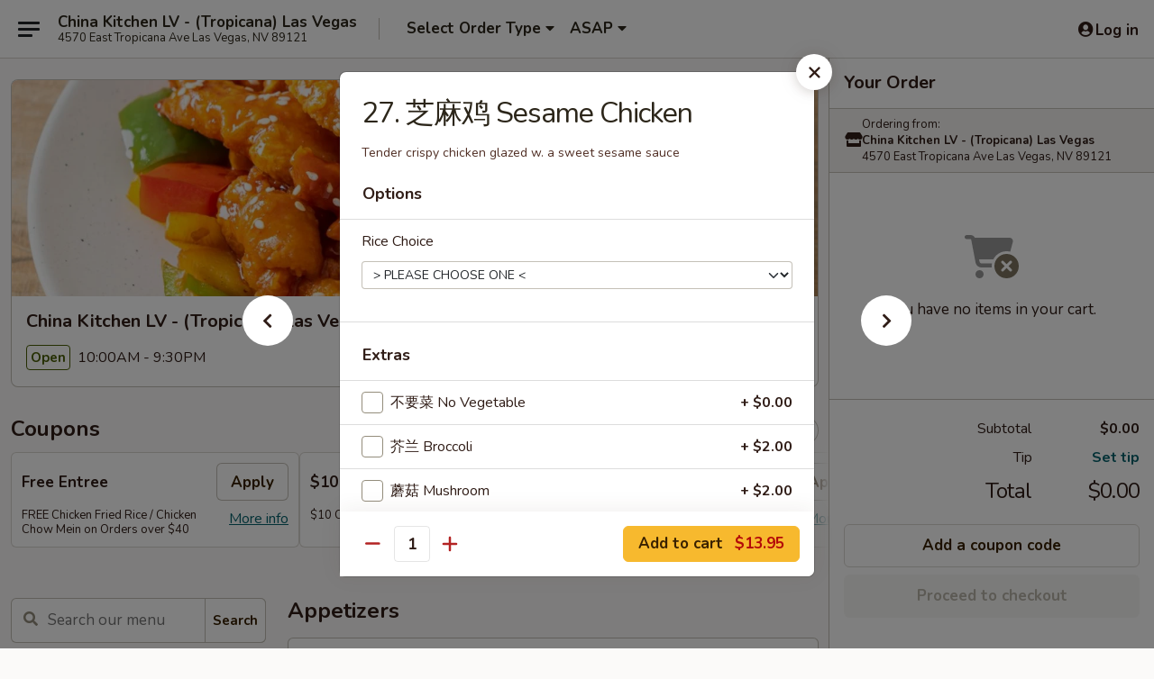

--- FILE ---
content_type: text/html; charset=UTF-8
request_url: https://www.chinakitchenlasvegasnv.com/order/main-menu/chicken/27-sesame-chicken
body_size: 38101
content:
<!DOCTYPE html>

<html class="no-js css-scroll" lang="en">
	<head>
		<meta charset="utf-8" />
		<meta http-equiv="X-UA-Compatible" content="IE=edge,chrome=1" />

				<title>China Kitchen LV - (Tropicana) Las Vegas | 27. 芝麻鸡 Sesame Chicken | Chicken</title>
		<meta name="description" content="Order online for delivery and takeout: 27. 芝麻鸡 Sesame Chicken from China Kitchen LV - (Tropicana) Las Vegas. Serving the best Chinese in Las Vegas, NV. - Tender crispy chicken glazed w. a sweet sesame sauce" />		<meta name="keywords" content="new china kitchen, new china kitchen menu, china kitchen las vegas, china kitchen lv, china kitchen lv las vegas, china kitchen lv menu, las vegas chinese delivery, las vegas chinese food, las vegas chinese restaurants, chinese delivery, las vegas chinese takeout, best chinese food in las vegas, chinese restaurants in las vegas, chinese restaurants near me, chinese food near me, chinese restaurant tropicana" />		<meta name="viewport" content="width=device-width, initial-scale=1.0">

		<meta property="og:type" content="website">
		<meta property="og:title" content="China Kitchen LV - (Tropicana) Las Vegas | 27. 芝麻鸡 Sesame Chicken | Chicken">
		<meta property="og:description" content="Order online for delivery and takeout: 27. 芝麻鸡 Sesame Chicken from China Kitchen LV - (Tropicana) Las Vegas. Serving the best Chinese in Las Vegas, NV. - Tender crispy chicken glazed w. a sweet sesame sauce">

		<meta name="twitter:card" content="summary_large_image">
		<meta name="twitter:title" content="China Kitchen LV - (Tropicana) Las Vegas | 27. 芝麻鸡 Sesame Chicken | Chicken">
		<meta name="twitter:description" content="Order online for delivery and takeout: 27. 芝麻鸡 Sesame Chicken from China Kitchen LV - (Tropicana) Las Vegas. Serving the best Chinese in Las Vegas, NV. - Tender crispy chicken glazed w. a sweet sesame sauce">
					<meta property="og:image" content="https://imagedelivery.net/9lr8zq_Jvl7h6OFWqEi9IA/1ecef1de-3460-454c-e25f-ece7a38f7400/public" />
			<meta name="twitter:image" content="https://imagedelivery.net/9lr8zq_Jvl7h6OFWqEi9IA/1ecef1de-3460-454c-e25f-ece7a38f7400/public" />
		
		<meta name="apple-mobile-web-app-status-bar-style" content="black">
		<meta name="mobile-web-app-capable" content="yes">
					<link rel="canonical" href="https://www.chinakitchenlasvegasnv.com/order/main-menu/chicken/27-sesame-chicken"/>
						<link rel="shortcut icon" href="https://imagedelivery.net/9lr8zq_Jvl7h6OFWqEi9IA/fb3cdaf1-b0de-4b18-7e2c-a9b31cf27000/public" type="image/png" />
			
		<link type="text/css" rel="stylesheet" href="/min/g=css4.0&amp;1769539963" />
		<link rel="stylesheet" href="//ajax.googleapis.com/ajax/libs/jqueryui/1.10.1/themes/base/minified/jquery-ui.min.css" />
		<link href='//fonts.googleapis.com/css?family=Open+Sans:400italic,400,700' rel='stylesheet' type='text/css' />
		<script src="https://kit.fontawesome.com/a4edb6363d.js" crossorigin="anonymous"></script>

		<style>
								.home_hero, .menu_hero{ background-image: url(https://imagedelivery.net/9lr8zq_Jvl7h6OFWqEi9IA/4fd7d00d-9677-40d1-0f63-9c8a6136f500/public); }
					@media
					(-webkit-min-device-pixel-ratio: 1.25),
					(min-resolution: 120dpi){
						/* Retina header*/
						.home_hero, .menu_hero{ background-image: url(https://imagedelivery.net/9lr8zq_Jvl7h6OFWqEi9IA/d0eb2b14-cbc2-421a-878c-4b436b402200/public); }
					}
															/*body{  } */

					
		</style>

		<style type="text/css">div.menuItem_1006893, li.menuItem_1006893, div.menuItem_1006895, li.menuItem_1006895, div.menuItem_1006896, li.menuItem_1006896, div.menuItem_1006897, li.menuItem_1006897, div.menuItem_1006898, li.menuItem_1006898, div.menuItem_1006899, li.menuItem_1006899, div.menuItem_1006900, li.menuItem_1006900, div.menuItem_1006901, li.menuItem_1006901, div.menuItem_1006903, li.menuItem_1006903, div.menuItem_1006904, li.menuItem_1006904, div.menuItem_1006905, li.menuItem_1006905, div.menuItem_1006906, li.menuItem_1006906, div.menuItem_1006907, li.menuItem_1006907, div.menuItem_1006908, li.menuItem_1006908, div.menuItem_1006909, li.menuItem_1006909, div.menuItem_1006910, li.menuItem_1006910, div.menuItem_1006911, li.menuItem_1006911, div.menuItem_1006912, li.menuItem_1006912, div.menuItem_1006913, li.menuItem_1006913, div.menuItem_1006914, li.menuItem_1006914, div.menuItem_1006915, li.menuItem_1006915, div.menuItem_2559450, li.menuItem_2559450, div.menuItem_2559451, li.menuItem_2559451, div.menuItem_2559452, li.menuItem_2559452, div.menuItem_2559453, li.menuItem_2559453, div.menuItem_2559454, li.menuItem_2559454 {display:none !important;}</style><script type="text/javascript">window.UNAVAILABLE_MENU_IDS = [1006893,1006895,1006896,1006897,1006898,1006899,1006900,1006901,1006903,1006904,1006905,1006906,1006907,1006908,1006909,1006910,1006911,1006912,1006913,1006914,1006915,2559450,2559451,2559452,2559453,2559454]</script>
		<script type="text/javascript">
			var UrlTag = "chinakitchenlvlasvegasnv";
			var template = 'defaultv4';
			var formname = 'ordering3';
			var menulink = 'https://www.chinakitchenlasvegasnv.com/order/main-menu';
			var checkoutlink = 'https://www.chinakitchenlasvegasnv.com/checkout';
		</script>
		<script>
			/* http://writing.colin-gourlay.com/safely-using-ready-before-including-jquery/ */
			(function(w,d,u){w.readyQ=[];w.bindReadyQ=[];function p(x,y){if(x=="ready"){w.bindReadyQ.push(y);}else{w.readyQ.push(x);}};var a={ready:p,bind:p};w.$=w.jQuery=function(f){if(f===d||f===u){return a}else{p(f)}}})(window,document)
		</script>

		<script type="application/ld+json">{
    "@context": "http://schema.org",
    "@type": "Menu",
    "url": "https://www.chinakitchenlasvegasnv.com/order/main-menu",
    "mainEntityOfPage": "https://www.chinakitchenlasvegasnv.com/order/main-menu",
    "inLanguage": "English",
    "name": "Main Menu",
    "hasMenuSection": [
        {
            "@type": "MenuSection",
            "url": "https://www.chinakitchenlasvegasnv.com/order/main-menu/chicken",
            "name": "Chicken",
            "description": "Served with white rice",
            "hasMenuItem": [
                {
                    "@type": "MenuItem",
                    "name": "27. \u829d\u9ebb\u9e21 Sesame Chicken",
                    "url": "https://www.chinakitchenlasvegasnv.com/order/main-menu/chicken/27-sesame-chicken",
                    "description": "Tender crispy chicken glazed w. a sweet sesame sauce"
                }
            ]
        }
    ]
}</script>
<!-- Google Tag Manager -->
<script>
	window.dataLayer = window.dataLayer || [];
	let data = {
		account: 'chinakitchenlvlasvegasnv',
		context: 'direct',
		templateVersion: 4,
		rid: 66	}
		dataLayer.push(data);
	(function(w,d,s,l,i){w[l]=w[l]||[];w[l].push({'gtm.start':
		new Date().getTime(),event:'gtm.js'});var f=d.getElementsByTagName(s)[0],
		j=d.createElement(s),dl=l!='dataLayer'?'&l='+l:'';j.async=true;j.src=
		'https://www.googletagmanager.com/gtm.js?id='+i+dl;f.parentNode.insertBefore(j,f);
		})(window,document,'script','dataLayer','GTM-K9P93M');

	function gtag() { dataLayer.push(arguments); }
</script>

			<script async src="https://www.googletagmanager.com/gtag/js?id=UA-110683071-21"></script>
	
	<script>
		
		gtag('js', new Date());

					gtag('config', "UA-110683071-21");
		
			</script>
		<link href="https://fonts.googleapis.com/css?family=Open+Sans:400,600,700|Nunito:400,700" rel="stylesheet" />
	</head>

	<body
		data-event-on:customer_registered="window.location.reload()"
		data-event-on:customer_logged_in="window.location.reload()"
		data-event-on:customer_logged_out="window.location.reload()"
	>
		<a class="skip-to-content-link" href="#main">Skip to content</a>
				<!-- Google Tag Manager (noscript) -->
		<noscript><iframe src="https://www.googletagmanager.com/ns.html?id=GTM-K9P93M" height="0" width="0" style="display:none;visibility:hidden"></iframe></noscript>
		<!-- End Google Tag Manager (noscript) -->
						<!-- wrapper starts -->
		<div class="wrapper">
			<div style="grid-area: header-announcements">
				<div id="upgradeBrowserBanner" class="alert alert-warning mb-0 rounded-0 py-4" style="display:none;">
	<div class="alert-icon"><i class="fas fa-warning" aria-hidden="true"></i></div>
	<div>
		<strong>We're sorry, but the Web browser you are using is not supported.</strong> <br/> Please upgrade your browser or try a different one to use this Website. Supported browsers include:<br/>
		<ul class="list-unstyled">
			<li class="mt-2"><a href="https://www.google.com/chrome" target="_blank" rel="noopener noreferrer" class="simple-link"><i class="fab fa-chrome"></i> Chrome</a></li>
			<li class="mt-2"><a href="https://www.mozilla.com/firefox/upgrade.html" target="_blank" rel="noopener noreferrer" class="simple-link"><i class="fab fa-firefox"></i> Firefox</a></li>
			<li class="mt-2"><a href="https://www.microsoft.com/en-us/windows/microsoft-edge" target="_blank" rel="noopener noreferrer" class="simple-link"><i class="fab fa-edge"></i> Edge</a></li>
			<li class="mt-2"><a href="http://www.apple.com/safari/" target="_blank" rel="noopener noreferrer" class="simple-link"><i class="fab fa-safari"></i> Safari</a></li>
		</ul>
	</div>
</div>
<script>
	var ua = navigator.userAgent;
	var match = ua.match(/Firefox\/([0-9]+)\./);
	var firefoxVersion = match ? parseInt(match[1]) : 1000;
	var match = ua.match(/Chrome\/([0-9]+)\./);
	var chromeVersion = match ? parseInt(match[1]) : 1000;
	var isIE = ua.indexOf('MSIE') > -1 || ua.indexOf('Trident') > -1;
	var upgradeBrowserBanner = document.getElementById('upgradeBrowserBanner');
	var isMatchesSupported = typeof(upgradeBrowserBanner.matches)!="undefined";
	var isEntriesSupported = typeof(Object.entries)!="undefined";
	//Safari version is verified with isEntriesSupported
	if (isIE || !isMatchesSupported || !isEntriesSupported || firefoxVersion <= 46 || chromeVersion <= 53) {
		upgradeBrowserBanner.style.display = 'flex';
	}
</script>				
				<!-- get closed sign if applicable. -->
				
				
							</div>

						<div class="headerAndWtype" style="grid-area: header">
				<!-- Header Starts -->
				<header class="header">
										<div class="d-flex flex-column align-items-start flex-md-row align-items-md-center">
												<div class="logo_name_alt flex-shrink-0 d-flex align-items-center align-self-stretch pe-6 pe-md-0">
							
	<button
		type="button"
		class="eds_button btn btn-outline eds_button--shape-default eds_menu_button"
		data-bs-toggle="offcanvas" data-bs-target="#side-menu" aria-controls="side-menu" aria-label="Main menu"	><span aria-hidden="true"></span> <span aria-hidden="true"></span> <span aria-hidden="true"></span></button>

	
							<div class="d-flex flex-column align-items-center mx-auto align-items-md-start mx-md-0">
								<a
									class="eds-display-text-title-xs text-truncate title-container"
									href="https://www.chinakitchenlasvegasnv.com"
								>
									China Kitchen LV - (Tropicana) Las Vegas								</a>

																	<span class="eds-copy-text-s-regular text-center text-md-start address-container" title="4570 East Tropicana Ave Las Vegas, NV 89121">
										4570 East Tropicana Ave Las Vegas, NV 89121									</span>
															</div>
						</div>

																			<div class="eds-display-text-title-s d-none d-md-block border-start mx-4" style="width: 0">&nbsp;</div>

							<div class="header_order_options d-flex align-items-center  w-100 p-2p5 p-md-0">
																<div class="what">
									<button
	type="button"
	class="border-0 bg-transparent text-start"
	data-bs-toggle="modal"
	data-bs-target="#modal-order-options"
	aria-expanded="false"
	style="min-height: 44px"
>
	<div class="d-flex align-items-baseline gap-2">
		<div class="otype-name-label eds-copy-text-l-bold text-truncate" style="flex: 1" data-order-type-label>
			Select Order Type		</div>

		<i class="fa fa-fw fa-caret-down"></i>
	</div>

	<div
		class="otype-picker-label otype-address-label eds-interface-text-m-regular text-truncate hidden"
	>
			</div>
</button>

<script>
	$(function() {
		var $autoCompleteInputs = $('[data-autocomplete-address]');
		if ($autoCompleteInputs && $autoCompleteInputs.length) {
			$autoCompleteInputs.each(function() {
				let $input = $(this);
				let $deliveryAddressContainer = $input.parents('.deliveryAddressContainer').first();
				$input.autocomplete({
					source   : addressAC,
					minLength: 3,
					delay    : 300,
					select   : function(event, ui) {
						$.getJSON('/' + UrlTag + '/?form=addresslookup', {
							id: ui.item.id,
						}, function(data) {
							let location = data
							if (location.address.street.endsWith('Trl')) {
								location.address.street = location.address.street.replace('Trl', 'Trail')
							}
							let autoCompleteSuccess = $input.data('autocomplete-success');
							if (autoCompleteSuccess) {
								let autoCompleteSuccessFunction = window[autoCompleteSuccess];
								if (typeof autoCompleteSuccessFunction == "function") {
									autoCompleteSuccessFunction(location);
								}
							}

							let address = location.address

							$('#add-address-city, [data-autocompleted-city]').val(address.city)
							$('#add-address-state, [data-autocompleted-state]').val(address.stateCode)
							$('#add-address-zip, [data-autocompleted-zip]').val(address.postalCode)
							$('#add-address-latitude, [data-autocompleted-latitude]').val(location.position.lat)
							$('#add-address-longitude, [data-autocompleted-longitude]').val(location.position.lng)
							let streetAddress = (address.houseNumber || '') + ' ' + (address.street || '');
							$('#street-address-1, [data-autocompleted-street-address]').val(streetAddress)
							validateAddress($deliveryAddressContainer);
						})
					},
				})
				$input.attr('autocomplete', 'street-address')
			});
		}

		// autocomplete using Address autocomplete
		// jquery autocomplete needs 2 fields: title and value
		// id holds the LocationId which can be used at a later stage to get the coordinate of the selected choice
		function addressAC(query, callback) {
			//we don't actually want to search until they've entered the street number and at least one character
			words = query.term.trim().split(' ')
			if (words.length < 2) {
				return false
			}

			$.getJSON('/' + UrlTag + '/?form=addresssuggest', { q: query.term }, function(data) {
				var addresses = data.items
				addresses = addresses.map(addr => {
					if ((addr.address.label || '').endsWith('Trl')) {
						addr.address.label = addr.address.label.replace('Trl', 'Trail')
					}
					let streetAddress = (addr.address.label || '')
					return {
						label: streetAddress,
						value: streetAddress,
						id   : addr.id,
					}
				})

				return callback(addresses)
			})
		}

				$('[data-address-from-current-loc]').on('click', function(e) {
			let $streetAddressContainer = $(this).parents('.street-address-container').first();
			let $deliveryAddressContainer = $(this).parents('.deliveryAddressContainer').first();
			e.preventDefault();
			if(navigator.geolocation) {
				navigator.geolocation.getCurrentPosition(position => {
					$.getJSON('/' + UrlTag + '/?form=addresssuggest', {
						at: position.coords.latitude + "," + position.coords.longitude
					}, function(data) {
						let location = data.items[0];
						let address = location.address
						$streetAddressContainer.find('.input-street-address').val((address.houseNumber ? address.houseNumber : '') + ' ' + (address.street ? address.street : ''));
						$('#add-address-city').val(address.city ? address.city : '');
						$('#add-address-state').val(address.state ? address.state : '');
						$('#add-address-zip').val(address.postalCode ? address.postalCode : '');
						$('#add-address-latitude').val(location.position.lat ? location.position.lat : '');
						$('#add-address-longitude').val(location.position.lng ? location.position.lng : '');
						validateAddress($deliveryAddressContainer, 0);
					});
				});
			} else {
				alert("Geolocation is not supported by this browser!");
			}
		});
	});

	function autoCompleteSuccess(location)
	{
		if (location && location.address) {
			let address = location.address

			let streetAddress = (address.houseNumber || '') + ' ' + (address.street || '');
			$.ajax({
				url: '/' + UrlTag + '/?form=saveformfields',
				data: {
					'param_full~address_s_n_255': streetAddress + ', ' + address.city + ', ' + address.state,
					'param_street~address_s_n_255': streetAddress,
					'param_city_s_n_90': address.city,
					'param_state_s_n_2': address.state,
					'param_zip~code_z_n_10': address.postalCode,
				}
			});
		}
	}
</script>
								</div>

																									<div class="when showcheck_parent">
																				<div class="ordertimetypes ">
	<button
		type="button"
		class="border-0 bg-transparent text-start loadable-content"
		data-bs-toggle="modal"
		data-bs-target="#modal-order-time"
		aria-expanded="false"
		style="min-height: 44px"
		data-change-label-to-later-date
	>
		<div class="d-flex align-items-baseline gap-2">
			<div class="eds-copy-text-l-bold text-truncate flex-fill" data-otype-time-day>
								ASAP			</div>

			<i class="fa fa-fw fa-caret-down"></i>
		</div>

		<div
			class="otype-picker-label otype-picker-time eds-interface-text-m-regular text-truncate hidden"
			data-otype-time
		>
			Later		</div>
	</button>
</div>
									</div>
															</div>
						
												<div class="position-absolute top-0 end-0 pe-2 py-2p5">
							
	<div id="login-status" >
					
	<button
		type="button"
		class="eds_button btn btn-outline eds_button--shape-default px-2 text-nowrap"
		aria-label="Log in" style="color: currentColor" data-bs-toggle="modal" data-bs-target="#login-modal"	><i
		class="eds_icon fa fa-lg fa-fw fa-user-circle d-block d-lg-none"
		style="font-family: &quot;Font Awesome 5 Pro&quot;; "	></i>

	 <div class="d-none d-lg-flex align-items-baseline gap-2">
	<i
		class="eds_icon fa fa-fw fa-user-circle"
		style="font-family: &quot;Font Awesome 5 Pro&quot;; "	></i>

	<div class="profile-container text-truncate">Log in</div></div></button>

				</div>

							</div>
					</div>

															
	<aside		data-eds-id="6979243e1c72c"
		class="eds_side_menu offcanvas offcanvas-start text-dark "
		tabindex="-1"
				id="side-menu" data-event-on:menu_selected="this.dispatchEvent(new CustomEvent('eds.hide'))" data-event-on:category_selected="this.dispatchEvent(new CustomEvent('eds.hide'))"	>
		
		<div class="eds_side_menu-body offcanvas-body d-flex flex-column p-0 css-scroll">
										<div
					class="eds_side_menu-close position-absolute top-0 end-0 pt-3 pe-3 "
					style="z-index: 1"
				>
					
	<button
		type="button"
		class="eds_button btn btn-outline-secondary eds_button--shape-circle"
		data-bs-dismiss="offcanvas" data-bs-target="[data-eds-id=&quot;6979243e1c72c&quot;]" aria-label="Close"	><i
		class="eds_icon fa fa-fw fa-close"
		style="font-family: &quot;Font Awesome 5 Pro&quot;; "	></i></button>

					</div>
			
			<div class="restaurant-info border-bottom border-light p-3">
							<p class="eds-display-text-title-xs mb-0 me-2 pe-4">China Kitchen LV - (Tropicana) Las Vegas</p>

			<div class="eds-copy-text-s-regular me-2 pe-4">
			4570 East Tropicana Ave Las Vegas, NV 89121		</div>
						</div>

																	
	<div class="border-bottom border-light p-3">
		
		
			<details
				class="eds_list eds_list--border-none" open				data-menu-id="9093"
									data-event-on:document_ready="this.open = localStorage.getItem('menu-open-9093') !== 'false'"
										onclick="localStorage.setItem('menu-open-9093', !this.open)"
							>
									<summary class="eds-copy-text-l-regular list-unstyled rounded-3 mb-1 " tabindex="0">
						<h2 class="eds-display-text-title-m m-0 p-0">
															
	<i
		class="eds_icon fas fa-fw fa-chevron-right"
		style="font-family: &quot;Font Awesome 5 Pro&quot;; "	></i>

															Menu
						</h2>
					</summary>
										<div class="mb-3"></div>
				
																		
									<a
						class="eds_list-item eds-copy-text-l-regular list-unstyled rounded-3 mb-1 px-3 px-lg-4 py-2p5 d-flex "
						data-event-on:category_pinned="(category) => $(this).toggleClass('active', category.id === '109758')"
						href="https://www.chinakitchenlasvegasnv.com/order/main-menu/appetizers"
						aria-current="page"
						onclick="if (!event.ctrlKey) {
							const currentMenuIsActive = true || $(this).closest('details').find('summary').hasClass('active');
							if (currentMenuIsActive) {
								app.event.emit('category_selected', { id: '109758' });
							} else {
								app.event.emit('menu_selected', { menu_id: '9093', menu_description: &quot;&quot;, category_id: '109758' });
							}
															return false;
													}"
					>
						Appetizers													<span class="ms-auto">10</span>
											</a>
									<a
						class="eds_list-item eds-copy-text-l-regular list-unstyled rounded-3 mb-1 px-3 px-lg-4 py-2p5 d-flex "
						data-event-on:category_pinned="(category) => $(this).toggleClass('active', category.id === '312466')"
						href="https://www.chinakitchenlasvegasnv.com/order/main-menu/cajun-seafood-boil"
						aria-current="page"
						onclick="if (!event.ctrlKey) {
							const currentMenuIsActive = true || $(this).closest('details').find('summary').hasClass('active');
							if (currentMenuIsActive) {
								app.event.emit('category_selected', { id: '312466' });
							} else {
								app.event.emit('menu_selected', { menu_id: '9093', menu_description: &quot;&quot;, category_id: '312466' });
							}
															return false;
													}"
					>
						Cajun Seafood Boil													<span class="ms-auto">10</span>
											</a>
									<a
						class="eds_list-item eds-copy-text-l-regular list-unstyled rounded-3 mb-1 px-3 px-lg-4 py-2p5 d-flex "
						data-event-on:category_pinned="(category) => $(this).toggleClass('active', category.id === '109759')"
						href="https://www.chinakitchenlasvegasnv.com/order/main-menu/soup"
						aria-current="page"
						onclick="if (!event.ctrlKey) {
							const currentMenuIsActive = true || $(this).closest('details').find('summary').hasClass('active');
							if (currentMenuIsActive) {
								app.event.emit('category_selected', { id: '109759' });
							} else {
								app.event.emit('menu_selected', { menu_id: '9093', menu_description: &quot;&quot;, category_id: '109759' });
							}
															return false;
													}"
					>
						Soup													<span class="ms-auto">7</span>
											</a>
									<a
						class="eds_list-item eds-copy-text-l-regular list-unstyled rounded-3 mb-1 px-3 px-lg-4 py-2p5 d-flex active"
						data-event-on:category_pinned="(category) => $(this).toggleClass('active', category.id === '109761')"
						href="https://www.chinakitchenlasvegasnv.com/order/main-menu/chicken"
						aria-current="page"
						onclick="if (!event.ctrlKey) {
							const currentMenuIsActive = true || $(this).closest('details').find('summary').hasClass('active');
							if (currentMenuIsActive) {
								app.event.emit('category_selected', { id: '109761' });
							} else {
								app.event.emit('menu_selected', { menu_id: '9093', menu_description: &quot;&quot;, category_id: '109761' });
							}
															return false;
													}"
					>
						Chicken													<span class="ms-auto">14</span>
											</a>
									<a
						class="eds_list-item eds-copy-text-l-regular list-unstyled rounded-3 mb-1 px-3 px-lg-4 py-2p5 d-flex "
						data-event-on:category_pinned="(category) => $(this).toggleClass('active', category.id === '109762')"
						href="https://www.chinakitchenlasvegasnv.com/order/main-menu/beef"
						aria-current="page"
						onclick="if (!event.ctrlKey) {
							const currentMenuIsActive = true || $(this).closest('details').find('summary').hasClass('active');
							if (currentMenuIsActive) {
								app.event.emit('category_selected', { id: '109762' });
							} else {
								app.event.emit('menu_selected', { menu_id: '9093', menu_description: &quot;&quot;, category_id: '109762' });
							}
															return false;
													}"
					>
						Beef													<span class="ms-auto">9</span>
											</a>
									<a
						class="eds_list-item eds-copy-text-l-regular list-unstyled rounded-3 mb-1 px-3 px-lg-4 py-2p5 d-flex "
						data-event-on:category_pinned="(category) => $(this).toggleClass('active', category.id === '109763')"
						href="https://www.chinakitchenlasvegasnv.com/order/main-menu/shrimp-entrees"
						aria-current="page"
						onclick="if (!event.ctrlKey) {
							const currentMenuIsActive = true || $(this).closest('details').find('summary').hasClass('active');
							if (currentMenuIsActive) {
								app.event.emit('category_selected', { id: '109763' });
							} else {
								app.event.emit('menu_selected', { menu_id: '9093', menu_description: &quot;&quot;, category_id: '109763' });
							}
															return false;
													}"
					>
						Shrimp Entrees													<span class="ms-auto">8</span>
											</a>
									<a
						class="eds_list-item eds-copy-text-l-regular list-unstyled rounded-3 mb-1 px-3 px-lg-4 py-2p5 d-flex "
						data-event-on:category_pinned="(category) => $(this).toggleClass('active', category.id === '109764')"
						href="https://www.chinakitchenlasvegasnv.com/order/main-menu/pork-entrees"
						aria-current="page"
						onclick="if (!event.ctrlKey) {
							const currentMenuIsActive = true || $(this).closest('details').find('summary').hasClass('active');
							if (currentMenuIsActive) {
								app.event.emit('category_selected', { id: '109764' });
							} else {
								app.event.emit('menu_selected', { menu_id: '9093', menu_description: &quot;&quot;, category_id: '109764' });
							}
															return false;
													}"
					>
						Pork Entrees													<span class="ms-auto">7</span>
											</a>
									<a
						class="eds_list-item eds-copy-text-l-regular list-unstyled rounded-3 mb-1 px-3 px-lg-4 py-2p5 d-flex "
						data-event-on:category_pinned="(category) => $(this).toggleClass('active', category.id === '109765')"
						href="https://www.chinakitchenlasvegasnv.com/order/main-menu/egg-foo-young"
						aria-current="page"
						onclick="if (!event.ctrlKey) {
							const currentMenuIsActive = true || $(this).closest('details').find('summary').hasClass('active');
							if (currentMenuIsActive) {
								app.event.emit('category_selected', { id: '109765' });
							} else {
								app.event.emit('menu_selected', { menu_id: '9093', menu_description: &quot;&quot;, category_id: '109765' });
							}
															return false;
													}"
					>
						Egg Foo Young													<span class="ms-auto">3</span>
											</a>
									<a
						class="eds_list-item eds-copy-text-l-regular list-unstyled rounded-3 mb-1 px-3 px-lg-4 py-2p5 d-flex "
						data-event-on:category_pinned="(category) => $(this).toggleClass('active', category.id === '109766')"
						href="https://www.chinakitchenlasvegasnv.com/order/main-menu/fried-rice"
						aria-current="page"
						onclick="if (!event.ctrlKey) {
							const currentMenuIsActive = true || $(this).closest('details').find('summary').hasClass('active');
							if (currentMenuIsActive) {
								app.event.emit('category_selected', { id: '109766' });
							} else {
								app.event.emit('menu_selected', { menu_id: '9093', menu_description: &quot;&quot;, category_id: '109766' });
							}
															return false;
													}"
					>
						Fried Rice													<span class="ms-auto">6</span>
											</a>
									<a
						class="eds_list-item eds-copy-text-l-regular list-unstyled rounded-3 mb-1 px-3 px-lg-4 py-2p5 d-flex "
						data-event-on:category_pinned="(category) => $(this).toggleClass('active', category.id === '109767')"
						href="https://www.chinakitchenlasvegasnv.com/order/main-menu/lo-mein"
						aria-current="page"
						onclick="if (!event.ctrlKey) {
							const currentMenuIsActive = true || $(this).closest('details').find('summary').hasClass('active');
							if (currentMenuIsActive) {
								app.event.emit('category_selected', { id: '109767' });
							} else {
								app.event.emit('menu_selected', { menu_id: '9093', menu_description: &quot;&quot;, category_id: '109767' });
							}
															return false;
													}"
					>
						Lo Mein													<span class="ms-auto">8</span>
											</a>
									<a
						class="eds_list-item eds-copy-text-l-regular list-unstyled rounded-3 mb-1 px-3 px-lg-4 py-2p5 d-flex "
						data-event-on:category_pinned="(category) => $(this).toggleClass('active', category.id === '109768')"
						href="https://www.chinakitchenlasvegasnv.com/order/main-menu/kids-meal"
						aria-current="page"
						onclick="if (!event.ctrlKey) {
							const currentMenuIsActive = true || $(this).closest('details').find('summary').hasClass('active');
							if (currentMenuIsActive) {
								app.event.emit('category_selected', { id: '109768' });
							} else {
								app.event.emit('menu_selected', { menu_id: '9093', menu_description: &quot;&quot;, category_id: '109768' });
							}
															return false;
													}"
					>
						Kid's Meal													<span class="ms-auto">3</span>
											</a>
									<a
						class="eds_list-item eds-copy-text-l-regular list-unstyled rounded-3 mb-1 px-3 px-lg-4 py-2p5 d-flex "
						data-event-on:category_pinned="(category) => $(this).toggleClass('active', category.id === '109769')"
						href="https://www.chinakitchenlasvegasnv.com/order/main-menu/healthy-delight"
						aria-current="page"
						onclick="if (!event.ctrlKey) {
							const currentMenuIsActive = true || $(this).closest('details').find('summary').hasClass('active');
							if (currentMenuIsActive) {
								app.event.emit('category_selected', { id: '109769' });
							} else {
								app.event.emit('menu_selected', { menu_id: '9093', menu_description: &quot;&quot;, category_id: '109769' });
							}
															return false;
													}"
					>
						Healthy Delight													<span class="ms-auto">5</span>
											</a>
									<a
						class="eds_list-item eds-copy-text-l-regular list-unstyled rounded-3 mb-1 px-3 px-lg-4 py-2p5 d-flex "
						data-event-on:category_pinned="(category) => $(this).toggleClass('active', category.id === '109770')"
						href="https://www.chinakitchenlasvegasnv.com/order/main-menu/chefs-special"
						aria-current="page"
						onclick="if (!event.ctrlKey) {
							const currentMenuIsActive = true || $(this).closest('details').find('summary').hasClass('active');
							if (currentMenuIsActive) {
								app.event.emit('category_selected', { id: '109770' });
							} else {
								app.event.emit('menu_selected', { menu_id: '9093', menu_description: &quot;&quot;, category_id: '109770' });
							}
															return false;
													}"
					>
						Chef's Special 													<span class="ms-auto">9</span>
											</a>
									<a
						class="eds_list-item eds-copy-text-l-regular list-unstyled rounded-3 mb-1 px-3 px-lg-4 py-2p5 d-flex "
						data-event-on:category_pinned="(category) => $(this).toggleClass('active', category.id === '109772')"
						href="https://www.chinakitchenlasvegasnv.com/order/main-menu/family-dinner"
						aria-current="page"
						onclick="if (!event.ctrlKey) {
							const currentMenuIsActive = true || $(this).closest('details').find('summary').hasClass('active');
							if (currentMenuIsActive) {
								app.event.emit('category_selected', { id: '109772' });
							} else {
								app.event.emit('menu_selected', { menu_id: '9093', menu_description: &quot;&quot;, category_id: '109772' });
							}
															return false;
													}"
					>
						Family Dinner													<span class="ms-auto">2</span>
											</a>
									<a
						class="eds_list-item eds-copy-text-l-regular list-unstyled rounded-3 mb-1 px-3 px-lg-4 py-2p5 d-flex "
						data-event-on:category_pinned="(category) => $(this).toggleClass('active', category.id === '109773')"
						href="https://www.chinakitchenlasvegasnv.com/order/main-menu/party-trays"
						aria-current="page"
						onclick="if (!event.ctrlKey) {
							const currentMenuIsActive = true || $(this).closest('details').find('summary').hasClass('active');
							if (currentMenuIsActive) {
								app.event.emit('category_selected', { id: '109773' });
							} else {
								app.event.emit('menu_selected', { menu_id: '9093', menu_description: &quot;&quot;, category_id: '109773' });
							}
															return false;
													}"
					>
						Party Trays 													<span class="ms-auto">6</span>
											</a>
									<a
						class="eds_list-item eds-copy-text-l-regular list-unstyled rounded-3 mb-1 px-3 px-lg-4 py-2p5 d-flex "
						data-event-on:category_pinned="(category) => $(this).toggleClass('active', category.id === '109774')"
						href="https://www.chinakitchenlasvegasnv.com/order/main-menu/lunch-daily-special"
						aria-current="page"
						onclick="if (!event.ctrlKey) {
							const currentMenuIsActive = true || $(this).closest('details').find('summary').hasClass('active');
							if (currentMenuIsActive) {
								app.event.emit('category_selected', { id: '109774' });
							} else {
								app.event.emit('menu_selected', { menu_id: '9093', menu_description: &quot;&quot;, category_id: '109774' });
							}
															return false;
													}"
					>
						Lunch Daily Special													<span class="ms-auto">26</span>
											</a>
									<a
						class="eds_list-item eds-copy-text-l-regular list-unstyled rounded-3 mb-1 px-3 px-lg-4 py-2p5 d-flex "
						data-event-on:category_pinned="(category) => $(this).toggleClass('active', category.id === '109775')"
						href="https://www.chinakitchenlasvegasnv.com/order/main-menu/beverages"
						aria-current="page"
						onclick="if (!event.ctrlKey) {
							const currentMenuIsActive = true || $(this).closest('details').find('summary').hasClass('active');
							if (currentMenuIsActive) {
								app.event.emit('category_selected', { id: '109775' });
							} else {
								app.event.emit('menu_selected', { menu_id: '9093', menu_description: &quot;&quot;, category_id: '109775' });
							}
															return false;
													}"
					>
						Beverages													<span class="ms-auto">23</span>
											</a>
							</details>
		
			</div>

						
																	<nav>
							<ul class="eds_list eds_list--border-none border-bottom">
	<li class="eds_list-item">
		<a class="d-block p-3 " href="https://www.chinakitchenlasvegasnv.com">
			Home		</a>
	</li>

		
					<li class="eds_list-item">
					<a class="d-block p-3 " href="https://www.chinakitchenlasvegasnv.com/page/delivery-info" >
						Delivery Info					</a>
				</li>
			
			<li class="eds_list-item">
			<a class="d-block p-3 " href="https://www.chinakitchenlasvegasnv.com/locationinfo">
				Location &amp; Hours			</a>
		</li>
	
	<li class="eds_list-item">
		<a class="d-block p-3 " href="https://www.chinakitchenlasvegasnv.com/contact">
			Contact
		</a>
	</li>
</ul>
						</nav>

												<div class="eds-copy-text-s-regular p-3 d-lg-none">
							
	<ul class="list-unstyled d-flex gap-2">
						<li><a href="https://www.yelp.com/biz/china-kitchen-lv-las-vegas-2" target="new"  title="Opens in new tab" class="icon" title="Yelp"><i class="fab fa-yelp"></i><span class="sr-only">Yelp</span></a></li>
							<li><a href="https://www.tripadvisor.com/Restaurant_Review-g45963-d13427185-Reviews-China_Kitchen_LV-Las_Vegas_Nevada.html" target="new"  title="Opens in new tab" class="icon" title="TripAdvisor"><i class="fak fa-tripadvisor"></i><span class="sr-only">TripAdvisor</span></a></li>
				</ul>
	
<div><a href="http://chinesemenuonline.com">&copy; 2026 Online Ordering by Chinese Menu Online</a></div>
	<div>Find your favorite Chinese dishes on <a href="https://www.springroll.com" target="_blank" title="Opens in new tab" >Springroll</a></div>

<ul class="list-unstyled mb-0 pt-3">
	<li><a href="https://www.chinakitchenlasvegasnv.com/reportbug">Technical Support</a></li>
	<li><a href="https://www.chinakitchenlasvegasnv.com/privacy">Privacy Policy</a></li>
	<li><a href="https://www.chinakitchenlasvegasnv.com/tos">Terms of Service</a></li>
	<li><a href="https://www.chinakitchenlasvegasnv.com/accessibility">Accessibility</a></li>
</ul>

This site is protected by reCAPTCHA and the Google <a href="https://policies.google.com/privacy">Privacy Policy</a> and <a href="https://policies.google.com/terms">Terms of Service</a> apply.
						</div>		</div>

		<script>
		{
			const container = document.querySelector('[data-eds-id="6979243e1c72c"]');

						['show', 'hide', 'toggle', 'dispose'].forEach((eventName) => {
				container.addEventListener(`eds.${eventName}`, (e) => {
					bootstrap.Offcanvas.getOrCreateInstance(container)[eventName](
						...(Array.isArray(e.detail) ? e.detail : [e.detail])
					);
				});
			});
		}
		</script>
	</aside>

					</header>
			</div>

										<div class="container p-0" style="grid-area: hero">
					<section class="hero">
												<div class="menu_hero backbgbox position-relative" role="img" aria-label="Image of food offered at the restaurant">
									<div class="logo">
		<a class="logo-image" href="https://www.chinakitchenlasvegasnv.com">
			<img
				src="https://imagedelivery.net/9lr8zq_Jvl7h6OFWqEi9IA/1ecef1de-3460-454c-e25f-ece7a38f7400/public"
				srcset="https://imagedelivery.net/9lr8zq_Jvl7h6OFWqEi9IA/1ecef1de-3460-454c-e25f-ece7a38f7400/public 1x, https://imagedelivery.net/9lr8zq_Jvl7h6OFWqEi9IA/1ecef1de-3460-454c-e25f-ece7a38f7400/public 2x"				alt="Home"
			/>
		</a>
	</div>
						</div>

													<div class="p-3">
								<div class="pb-1">
									<h1 role="heading" aria-level="2" class="eds-display-text-title-s m-0 p-0">China Kitchen LV - (Tropicana) Las Vegas</h1>
																	</div>

								<div class="d-sm-flex align-items-baseline">
																			<div class="mt-2">
											
	<span
		class="eds_label eds_label--variant-success eds-interface-text-m-bold me-1 text-nowrap"
			>
		Open	</span>

	10:00AM - 9:30PM										</div>
									
									<div class="d-flex gap-2 ms-sm-auto mt-2">
																					
					<a
				class="eds_button btn btn-outline-secondary btn-sm col text-nowrap"
				href="https://www.chinakitchenlasvegasnv.com/locationinfo?lid=7109"
							>
				
	<i
		class="eds_icon fa fa-fw fa-info-circle"
		style="font-family: &quot;Font Awesome 5 Pro&quot;; "	></i>

	 Store info			</a>
		
												
																					
		<a
			class="eds_button btn btn-outline-secondary btn-sm col d-lg-none text-nowrap"
			href="tel:(702) 898-3833 "
					>
			
	<i
		class="eds_icon fa fa-fw fa-phone"
		style="font-family: &quot;Font Awesome 5 Pro&quot;; transform: scale(-1, 1); "	></i>

	 Call us		</a>

												
																			</div>
								</div>
							</div>
											</section>
				</div>
			
						
										<div
					class="fixed_submit d-lg-none hidden pwa-pb-md-down"
					data-event-on:cart_updated="({ items }) => $(this).toggleClass('hidden', !items)"
				>
					<div
						data-async-on-event="order_type_updated, cart_updated"
						data-async-action="https://www.chinakitchenlasvegasnv.com//ajax/?form=minimum_order_value_warning&component=add_more"
						data-async-method="get"
					>
											</div>

					<div class="p-3">
						<button class="btn btn-primary btn-lg w-100" onclick="app.event.emit('show_cart')">
							View cart							<span
								class="eds-interface-text-m-regular"
								data-event-on:cart_updated="({ items, subtotal }) => {
									$(this).text(`(${items} ${items === 1 ? 'item' : 'items'}, ${subtotal})`);
								}"
							>
								(0 items, $0.00)
							</span>
						</button>
					</div>
				</div>
			
									<!-- Header ends -->
<main class="main_content menucategory_page pb-5" id="main">
	<div class="container">
					<section class="mb-3 pb-lg-3 mt-1 pt-3">
						

	<div
		class="eds_collection "
		style="margin: 0 -0.75rem; "
			>
		<div class="d-flex align-items-start gap-2  eds-display-text-title-m" style="padding: 0 0.75rem">
			<div class="flex-fill"><h3 class="eds-display-text-title-m mb-0">Coupons</h3></div>
							
	<button
		type="button"
		class="eds_button btn btn-outline-secondary btn-sm eds_button--shape-circle"
		style="padding-top: 2px; padding-right: 2px" onclick="app.event.emit('scroll_to_previous_6979243e1da5a')" aria-label="Scroll left"	><i
		class="eds_icon fa fa-fw fa-chevron-left"
		style="font-family: &quot;Font Awesome 5 Pro&quot;; "	></i></button>

					
	<button
		type="button"
		class="eds_button btn btn-outline-secondary btn-sm eds_button--shape-circle"
		style="padding-top: 2px; padding-left: 2px" onclick="app.event.emit('scroll_to_next_6979243e1da5a')" aria-label="Scroll right"	><i
		class="eds_icon fa fa-fw fa-chevron-right"
		style="font-family: &quot;Font Awesome 5 Pro&quot;; "	></i></button>

						</div>

		<div class="position-relative">
			<div
				class="css-scroll-hidden overflow-auto d-flex gap-3 py-2 "
				style="max-width: 100vw; padding: 0 0.75rem; scroll-behavior: smooth"
				data-event-on:scroll_to_previous_6979243e1da5a="this.scrollLeft = (Math.ceil(this.scrollLeft / ($(this).width() - $(this).width() % ($(this).find('.coupon-item').width() + 12))) - 1) * ($(this).width() - $(this).width() % ($(this).find('.coupon-item').width() + 12))"
				data-event-on:scroll_to_next_6979243e1da5a="this.scrollLeft = (Math.floor(this.scrollLeft / ($(this).width() - $(this).width() % ($(this).find('.coupon-item').width() + 12))) + 1) * ($(this).width() - $(this).width() % ($(this).find('.coupon-item').width() + 12))"
				data-event-on:document_ready="app.event.emit('scroll_6979243e1da5a', this.scrollLeft / (this.scrollWidth - this.clientWidth))"
				onscroll="app.event.emit('scroll_6979243e1da5a', this.scrollLeft / (this.scrollWidth - this.clientWidth))"
			>
				<div class="d-flex gap-2p5">
							<div class="coupon-item" style="width: 80vw; max-width: 20rem">
					
	<div
		class="eds_coupon h-100"
		id="coupon-109839"	>
		<div class="p-2p5">
			<div class="eds_coupon-header eds-display-text-title-xs">
				Free Entree 
	<button
		type="button"
		class="eds_button btn btn-outline-secondary eds_button--shape-default float-end"
		data-async-on-click data-async-before="$('[data-custom-popover]').popover('hide')" data-async-method="post" data-async-action="/chinakitchenlvlasvegasnv/account-settings/coupons/109839/apply" data-async-target="#coupons" data-async-then="reloadCart({ data: { coupons: true } })" data-async-swap="none" data-async-recaptcha	>Apply</button>			</div>

			<div>
				<a
			class="float-end ms-2"
			href="javascript:void(0)"
			role="button"
			variant="outline"
			data-bs-toggle="popover"
			data-bs-placement="bottom"
			data-custom-popover=".coupon-details-109839"
			data-custom-template=".coupon-popover-template"
			data-bs-popper-config='{"modifiers":[{"name":"flip","enabled":false}]}'
			onclick="$('[data-custom-popover]').popover('hide')"
			aria-label="More info about coupon: FREE Chicken Fried Rice / Chicken Chow Mein"		>More info</a>

					<div class="eds-copy-text-s-regular lh-sm">FREE Chicken Fried Rice / Chicken Chow Mein on Orders over $40</div>
		
		<template class="coupon-details-109839">
			<div class="d-flex flex-column gap-2 eds-copy-text-m-regular" style="width: 20rem; max-width: calc(100vw - 2rem)">
				<div>
					<div
						class="float-end mw-100 ms-2 px-2 py-3 fw-bold"
						style="
							margin-top: -1rem;
							background: linear-gradient(45deg,  transparent 33.333%, #F7B92E 33.333%, #F7B92E 66.667%, transparent 66.667%),
													linear-gradient(-45deg, transparent 33.333%, #F7B92E 33.333%, #F7B92E 66.667%, transparent 66.667%);
							background-size: 10px 120px;
							background-position: 0 -40px;
						"
					>UP40</div>
					<h3 class="mb-0 eds-display-text-title-s">Free Entree</h3>
				</div>

												
				<div>FREE Chicken Fried Rice / Chicken Chow Mein on Orders over $40</div><div class="restrictionCell"></div>
				
									<div class="d-flex flex-wrap align-items-baseline gap-1">
						<b class="me-1">Valid for:</b>

						<div class="d-flex flex-wrap gap-1 text-nowrap">
															
	<span
		class="eds_label eds_label--variant-default eds-interface-text-m-bold"
			>
		Delivery, Pick up	</span>

														</div>
					</div>
				
				<div class="eds-copy-text-s-regular">Coupons cannot be combined with any other offers.</div>
			</div>
		</template>			</div>
		</div>

			</div>

					</div>
							<div class="coupon-item" style="width: 80vw; max-width: 20rem">
					
	<div
		class="eds_coupon h-100"
		id="coupon-109840"	>
		<div class="p-2p5">
			<div class="eds_coupon-header eds-display-text-title-xs">
				$10 OFF 
	<button
		type="button"
		class="eds_button btn btn-outline-secondary eds_button--shape-default float-end"
		data-async-on-click data-async-before="$('[data-custom-popover]').popover('hide')" data-async-method="post" data-async-action="/chinakitchenlvlasvegasnv/account-settings/coupons/109840/apply" data-async-target="#coupons" data-async-then="reloadCart({ data: { coupons: true } })" data-async-swap="none" data-async-recaptcha	>Apply</button>			</div>

			<div>
				<a
			class="float-end ms-2"
			href="javascript:void(0)"
			role="button"
			variant="outline"
			data-bs-toggle="popover"
			data-bs-placement="bottom"
			data-custom-popover=".coupon-details-109840"
			data-custom-template=".coupon-popover-template"
			data-bs-popper-config='{"modifiers":[{"name":"flip","enabled":false}]}'
			onclick="$('[data-custom-popover]').popover('hide')"
			aria-label="More info about coupon: $10 OFF on Orders over $60"		>More info</a>

					<div class="eds-copy-text-s-regular lh-sm">$10 OFF on Orders over $60</div>
		
		<template class="coupon-details-109840">
			<div class="d-flex flex-column gap-2 eds-copy-text-m-regular" style="width: 20rem; max-width: calc(100vw - 2rem)">
				<div>
					<div
						class="float-end mw-100 ms-2 px-2 py-3 fw-bold"
						style="
							margin-top: -1rem;
							background: linear-gradient(45deg,  transparent 33.333%, #F7B92E 33.333%, #F7B92E 66.667%, transparent 66.667%),
													linear-gradient(-45deg, transparent 33.333%, #F7B92E 33.333%, #F7B92E 66.667%, transparent 66.667%);
							background-size: 10px 120px;
							background-position: 0 -40px;
						"
					>10DOFF</div>
					<h3 class="mb-0 eds-display-text-title-s">$10 OFF</h3>
				</div>

																  <div>$10 OFF on Orders over $60</div>
				
				<div>$10.00 off<br/></div><div class="restrictionCell"></div>
				
									<div class="d-flex flex-wrap align-items-baseline gap-1">
						<b class="me-1">Valid for:</b>

						<div class="d-flex flex-wrap gap-1 text-nowrap">
															
	<span
		class="eds_label eds_label--variant-default eds-interface-text-m-bold"
			>
		Delivery, Pick up	</span>

														</div>
					</div>
				
				<div class="eds-copy-text-s-regular">Coupons cannot be combined with any other offers.</div>
			</div>
		</template>			</div>
		</div>

			</div>

					</div>
							<div class="coupon-item" style="width: 80vw; max-width: 20rem">
					
	<div
		class="eds_coupon h-100"
		id="coupon-109836"	>
		<div class="p-2p5">
			<div class="eds_coupon-header eds-display-text-title-xs">
				Free 2 Egg Rolls 
	<button
		type="button"
		class="eds_button btn btn-outline-secondary eds_button--shape-default float-end"
		data-async-on-click data-async-before="$('[data-custom-popover]').popover('hide')" data-async-method="post" data-async-action="/chinakitchenlvlasvegasnv/account-settings/coupons/109836/apply" data-async-target="#coupons" data-async-then="reloadCart({ data: { coupons: true } })" data-async-swap="none" data-async-recaptcha	>Apply</button>			</div>

			<div>
				<a
			class="float-end ms-2"
			href="javascript:void(0)"
			role="button"
			variant="outline"
			data-bs-toggle="popover"
			data-bs-placement="bottom"
			data-custom-popover=".coupon-details-109836"
			data-custom-template=".coupon-popover-template"
			data-bs-popper-config='{"modifiers":[{"name":"flip","enabled":false}]}'
			onclick="$('[data-custom-popover]').popover('hide')"
			aria-label="More info about coupon: Free 2 Egg Rolls"		>More info</a>

					<div class="eds-copy-text-s-regular lh-sm">Free 2 Egg Rolls on Orders over $15</div>
		
		<template class="coupon-details-109836">
			<div class="d-flex flex-column gap-2 eds-copy-text-m-regular" style="width: 20rem; max-width: calc(100vw - 2rem)">
				<div>
					<div
						class="float-end mw-100 ms-2 px-2 py-3 fw-bold"
						style="
							margin-top: -1rem;
							background: linear-gradient(45deg,  transparent 33.333%, #F7B92E 33.333%, #F7B92E 66.667%, transparent 66.667%),
													linear-gradient(-45deg, transparent 33.333%, #F7B92E 33.333%, #F7B92E 66.667%, transparent 66.667%);
							background-size: 10px 120px;
							background-position: 0 -40px;
						"
					>ER15</div>
					<h3 class="mb-0 eds-display-text-title-s">Free 2 Egg Rolls</h3>
				</div>

												
				<div>Free 2 Egg Rolls on Orders over $15</div><div class="restrictionCell"></div>
				
									<div class="d-flex flex-wrap align-items-baseline gap-1">
						<b class="me-1">Valid for:</b>

						<div class="d-flex flex-wrap gap-1 text-nowrap">
															
	<span
		class="eds_label eds_label--variant-default eds-interface-text-m-bold"
			>
		Delivery, Pick up	</span>

														</div>
					</div>
				
				<div class="eds-copy-text-s-regular">Coupons cannot be combined with any other offers.</div>
			</div>
		</template>			</div>
		</div>

			</div>

					</div>
							<div class="coupon-item" style="width: 80vw; max-width: 20rem">
					
	<div
		class="eds_coupon h-100"
		id="coupon-92081"	>
		<div class="p-2p5">
			<div class="eds_coupon-header eds-display-text-title-xs">
				10% OFF 
	<button
		type="button"
		class="eds_button btn btn-outline-secondary eds_button--shape-default float-end"
		data-async-on-click data-async-before="$('[data-custom-popover]').popover('hide')" data-async-method="post" data-async-action="/chinakitchenlvlasvegasnv/account-settings/coupons/92081/apply" data-async-target="#coupons" data-async-then="reloadCart({ data: { coupons: true } })" data-async-swap="none" data-async-recaptcha	>Apply</button>			</div>

			<div>
				<a
			class="float-end ms-2"
			href="javascript:void(0)"
			role="button"
			variant="outline"
			data-bs-toggle="popover"
			data-bs-placement="bottom"
			data-custom-popover=".coupon-details-92081"
			data-custom-template=".coupon-popover-template"
			data-bs-popper-config='{"modifiers":[{"name":"flip","enabled":false}]}'
			onclick="$('[data-custom-popover]').popover('hide')"
			aria-label="More info about coupon: 10% OFF on Orders over $20"		>More info</a>

					<div class="eds-copy-text-s-regular lh-sm">10% OFF on Orders over $20</div>
		
		<template class="coupon-details-92081">
			<div class="d-flex flex-column gap-2 eds-copy-text-m-regular" style="width: 20rem; max-width: calc(100vw - 2rem)">
				<div>
					<div
						class="float-end mw-100 ms-2 px-2 py-3 fw-bold"
						style="
							margin-top: -1rem;
							background: linear-gradient(45deg,  transparent 33.333%, #F7B92E 33.333%, #F7B92E 66.667%, transparent 66.667%),
													linear-gradient(-45deg, transparent 33.333%, #F7B92E 33.333%, #F7B92E 66.667%, transparent 66.667%);
							background-size: 10px 120px;
							background-position: 0 -40px;
						"
					>10POFF</div>
					<h3 class="mb-0 eds-display-text-title-s">10% OFF</h3>
				</div>

																  <div>10% OFF on Orders over $20</div>
				
				<div>10% off<br/></div><div class="restrictionCell"></div>
				
									<div class="d-flex flex-wrap align-items-baseline gap-1">
						<b class="me-1">Valid for:</b>

						<div class="d-flex flex-wrap gap-1 text-nowrap">
															
	<span
		class="eds_label eds_label--variant-default eds-interface-text-m-bold"
			>
		Delivery, Pick up	</span>

														</div>
					</div>
				
				<div class="eds-copy-text-s-regular">Coupons cannot be combined with any other offers.</div>
			</div>
		</template>			</div>
		</div>

			</div>

					</div>
							<div class="coupon-item" style="width: 80vw; max-width: 20rem">
					
	<div
		class="eds_coupon h-100"
		id="coupon-109837"	>
		<div class="p-2p5">
			<div class="eds_coupon-header eds-display-text-title-xs">
				Fried Wontons 
	<button
		type="button"
		class="eds_button btn btn-outline-secondary eds_button--shape-default float-end"
		data-async-on-click data-async-before="$('[data-custom-popover]').popover('hide')" data-async-method="post" data-async-action="/chinakitchenlvlasvegasnv/account-settings/coupons/109837/apply" data-async-target="#coupons" data-async-then="reloadCart({ data: { coupons: true } })" data-async-swap="none" data-async-recaptcha	>Apply</button>			</div>

			<div>
				<a
			class="float-end ms-2"
			href="javascript:void(0)"
			role="button"
			variant="outline"
			data-bs-toggle="popover"
			data-bs-placement="bottom"
			data-custom-popover=".coupon-details-109837"
			data-custom-template=".coupon-popover-template"
			data-bs-popper-config='{"modifiers":[{"name":"flip","enabled":false}]}'
			onclick="$('[data-custom-popover]').popover('hide')"
			aria-label="More info about coupon: FREE Fried Wontons"		>More info</a>

					<div class="eds-copy-text-s-regular lh-sm">FREE Fried Wontons on Orders over $20</div>
		
		<template class="coupon-details-109837">
			<div class="d-flex flex-column gap-2 eds-copy-text-m-regular" style="width: 20rem; max-width: calc(100vw - 2rem)">
				<div>
					<div
						class="float-end mw-100 ms-2 px-2 py-3 fw-bold"
						style="
							margin-top: -1rem;
							background: linear-gradient(45deg,  transparent 33.333%, #F7B92E 33.333%, #F7B92E 66.667%, transparent 66.667%),
													linear-gradient(-45deg, transparent 33.333%, #F7B92E 33.333%, #F7B92E 66.667%, transparent 66.667%);
							background-size: 10px 120px;
							background-position: 0 -40px;
						"
					>FW20</div>
					<h3 class="mb-0 eds-display-text-title-s">Fried Wontons</h3>
				</div>

												
				<div>FREE Fried Wontons on Orders over $20</div><div class="restrictionCell"></div>
				
									<div class="d-flex flex-wrap align-items-baseline gap-1">
						<b class="me-1">Valid for:</b>

						<div class="d-flex flex-wrap gap-1 text-nowrap">
															
	<span
		class="eds_label eds_label--variant-default eds-interface-text-m-bold"
			>
		Delivery, Pick up	</span>

														</div>
					</div>
				
				<div class="eds-copy-text-s-regular">Coupons cannot be combined with any other offers.</div>
			</div>
		</template>			</div>
		</div>

			</div>

					</div>
							<div class="coupon-item" style="width: 80vw; max-width: 20rem">
					
	<div
		class="eds_coupon h-100"
		id="coupon-92082"	>
		<div class="p-2p5">
			<div class="eds_coupon-header eds-display-text-title-xs">
				$5 OFF 
	<button
		type="button"
		class="eds_button btn btn-outline-secondary eds_button--shape-default float-end"
		data-async-on-click data-async-before="$('[data-custom-popover]').popover('hide')" data-async-method="post" data-async-action="/chinakitchenlvlasvegasnv/account-settings/coupons/92082/apply" data-async-target="#coupons" data-async-then="reloadCart({ data: { coupons: true } })" data-async-swap="none" data-async-recaptcha	>Apply</button>			</div>

			<div>
				<a
			class="float-end ms-2"
			href="javascript:void(0)"
			role="button"
			variant="outline"
			data-bs-toggle="popover"
			data-bs-placement="bottom"
			data-custom-popover=".coupon-details-92082"
			data-custom-template=".coupon-popover-template"
			data-bs-popper-config='{"modifiers":[{"name":"flip","enabled":false}]}'
			onclick="$('[data-custom-popover]').popover('hide')"
			aria-label="More info about coupon: $5 OFF on Orders over $45"		>More info</a>

					<div class="eds-copy-text-s-regular lh-sm">$5 OFF on Orders over $45</div>
		
		<template class="coupon-details-92082">
			<div class="d-flex flex-column gap-2 eds-copy-text-m-regular" style="width: 20rem; max-width: calc(100vw - 2rem)">
				<div>
					<div
						class="float-end mw-100 ms-2 px-2 py-3 fw-bold"
						style="
							margin-top: -1rem;
							background: linear-gradient(45deg,  transparent 33.333%, #F7B92E 33.333%, #F7B92E 66.667%, transparent 66.667%),
													linear-gradient(-45deg, transparent 33.333%, #F7B92E 33.333%, #F7B92E 66.667%, transparent 66.667%);
							background-size: 10px 120px;
							background-position: 0 -40px;
						"
					>5OFF</div>
					<h3 class="mb-0 eds-display-text-title-s">$5 OFF</h3>
				</div>

																  <div>$5 OFF on Orders over $45</div>
				
				<div>$5.00 off<br/></div><div class="restrictionCell"></div>
				
									<div class="d-flex flex-wrap align-items-baseline gap-1">
						<b class="me-1">Valid for:</b>

						<div class="d-flex flex-wrap gap-1 text-nowrap">
															
	<span
		class="eds_label eds_label--variant-default eds-interface-text-m-bold"
			>
		Delivery, Pick up	</span>

														</div>
					</div>
				
				<div class="eds-copy-text-s-regular">Coupons cannot be combined with any other offers.</div>
			</div>
		</template>			</div>
		</div>

			</div>

					</div>
					</div>			</div>

			<div
				class="eds_collection-fade position-absolute top-0 bottom-0 start-0 "
				style="background: linear-gradient(to right, var(--bs-light), transparent);"
				data-event-on:scroll_6979243e1da5a="(scrollRatio) => this.style.opacity = 10 * scrollRatio"
			></div>

			<div
				class="eds_collection-fade position-absolute top-0 bottom-0 end-0"
				style="background: linear-gradient(to left, var(--bs-light), transparent);"
				data-event-on:scroll_6979243e1da5a="(scrollRatio) => this.style.opacity = 10 * (1 - scrollRatio)"
			></div>
		</div>
	</div>

	

		<template class="coupon-popover-template" data-event-on:cart_updated="initPopovers()">
						<div class="popover" role="tooltip">
				<div class="popover-body"></div>
				<div class="popover-footer d-flex rounded-bottom-3 border-top border-light bg-light p-2">
					
	<button
		type="button"
		class="eds_button btn btn-light eds_button--shape-default ms-auto"
		onclick="$('[data-custom-popover]').popover('hide')"	>Close</button>

					</div>
			</div>
		</template>

						</section>
		
		<div class="row menu_wrapper menu_category_wrapper menu_wrapper--no-menu-tabs">
			<section class="col-xl-4 d-none d-xl-block">
				
				<div id="location-menu" data-event-on:menu_items_loaded="$(this).stickySidebar('updateSticky')">
					
		<form
			method="GET"
			role="search"
			action="https://www.chinakitchenlasvegasnv.com/search"
			class="d-none d-xl-block mb-4"			novalidate
			onsubmit="if (!this.checkValidity()) event.preventDefault()"
		>
			<div class="position-relative">
				
	<label
		data-eds-id="6979243e1f1f7"
		class="eds_formfield eds_formfield--size-large eds_formfield--variant-primary eds-copy-text-m-regular w-100"
		class="w-100"	>
		
		<div class="position-relative d-flex flex-column">
							<div class="eds_formfield-error eds-interface-text-m-bold" style="order: 1000"></div>
			
							<div class="eds_formfield-icon">
					<i
		class="eds_icon fa fa-fw fa-search"
		style="font-family: &quot;Font Awesome 5 Pro&quot;; "	></i>				</div>
										<input
					type="search"
					class="eds-copy-text-l-regular  "
										placeholder="Search our menu" name="search" autocomplete="off" spellcheck="false" value="" required aria-label="Search our menu" style="padding-right: 4.5rem; padding-left: 2.5rem;"				/>

				
							
			
	<i
		class="eds_icon fa fa-fw eds_formfield-validation"
		style="font-family: &quot;Font Awesome 5 Pro&quot;; "	></i>

	
					</div>

		
		<script>
		{
			const container = document.querySelector('[data-eds-id="6979243e1f1f7"]');
			const input = container.querySelector('input, textarea, select');
			const error = container.querySelector('.eds_formfield-error');

			
						input.addEventListener('eds.validation.reset', () => {
				input.removeAttribute('data-validation');
				input.setCustomValidity('');
				error.innerHTML = '';
			});

						input.addEventListener('eds.validation.hide', () => {
				input.removeAttribute('data-validation');
			});

						input.addEventListener('eds.validation.success', (e) => {
				input.setCustomValidity('');
				input.setAttribute('data-validation', '');
				error.innerHTML = '';
			});

						input.addEventListener('eds.validation.warning', (e) => {
				input.setCustomValidity('');
				input.setAttribute('data-validation', '');
				error.innerHTML = e.detail;
			});

						input.addEventListener('eds.validation.error', (e) => {
				input.setCustomValidity(e.detail);
				input.checkValidity(); 				input.setAttribute('data-validation', '');
			});

			input.addEventListener('invalid', (e) => {
				error.innerHTML = input.validationMessage;
			});

								}
		</script>
	</label>

	
				<div class="position-absolute top-0 end-0">
					
	<button
		type="submit"
		class="eds_button btn btn-outline-secondary btn-sm eds_button--shape-default align-self-baseline rounded-0 rounded-end px-2"
		style="height: 50px; --bs-border-radius: 6px"	>Search</button>

					</div>
			</div>
		</form>

												
	<div >
		
		
			<details
				class="eds_list eds_list--border-none" open				data-menu-id="9093"
							>
									<summary class="eds-copy-text-l-regular list-unstyled rounded-3 mb-1 pe-none" tabindex="0">
						<h2 class="eds-display-text-title-m m-0 p-0">
														Menu
						</h2>
					</summary>
										<div class="mb-3"></div>
				
																		
									<a
						class="eds_list-item eds-copy-text-l-regular list-unstyled rounded-3 mb-1 px-3 px-lg-4 py-2p5 d-flex "
						data-event-on:category_pinned="(category) => $(this).toggleClass('active', category.id === '109758')"
						href="https://www.chinakitchenlasvegasnv.com/order/main-menu/appetizers"
						aria-current="page"
						onclick="if (!event.ctrlKey) {
							const currentMenuIsActive = true || $(this).closest('details').find('summary').hasClass('active');
							if (currentMenuIsActive) {
								app.event.emit('category_selected', { id: '109758' });
							} else {
								app.event.emit('menu_selected', { menu_id: '9093', menu_description: &quot;&quot;, category_id: '109758' });
							}
															return false;
													}"
					>
						Appetizers													<span class="ms-auto">10</span>
											</a>
									<a
						class="eds_list-item eds-copy-text-l-regular list-unstyled rounded-3 mb-1 px-3 px-lg-4 py-2p5 d-flex "
						data-event-on:category_pinned="(category) => $(this).toggleClass('active', category.id === '312466')"
						href="https://www.chinakitchenlasvegasnv.com/order/main-menu/cajun-seafood-boil"
						aria-current="page"
						onclick="if (!event.ctrlKey) {
							const currentMenuIsActive = true || $(this).closest('details').find('summary').hasClass('active');
							if (currentMenuIsActive) {
								app.event.emit('category_selected', { id: '312466' });
							} else {
								app.event.emit('menu_selected', { menu_id: '9093', menu_description: &quot;&quot;, category_id: '312466' });
							}
															return false;
													}"
					>
						Cajun Seafood Boil													<span class="ms-auto">10</span>
											</a>
									<a
						class="eds_list-item eds-copy-text-l-regular list-unstyled rounded-3 mb-1 px-3 px-lg-4 py-2p5 d-flex "
						data-event-on:category_pinned="(category) => $(this).toggleClass('active', category.id === '109759')"
						href="https://www.chinakitchenlasvegasnv.com/order/main-menu/soup"
						aria-current="page"
						onclick="if (!event.ctrlKey) {
							const currentMenuIsActive = true || $(this).closest('details').find('summary').hasClass('active');
							if (currentMenuIsActive) {
								app.event.emit('category_selected', { id: '109759' });
							} else {
								app.event.emit('menu_selected', { menu_id: '9093', menu_description: &quot;&quot;, category_id: '109759' });
							}
															return false;
													}"
					>
						Soup													<span class="ms-auto">7</span>
											</a>
									<a
						class="eds_list-item eds-copy-text-l-regular list-unstyled rounded-3 mb-1 px-3 px-lg-4 py-2p5 d-flex active"
						data-event-on:category_pinned="(category) => $(this).toggleClass('active', category.id === '109761')"
						href="https://www.chinakitchenlasvegasnv.com/order/main-menu/chicken"
						aria-current="page"
						onclick="if (!event.ctrlKey) {
							const currentMenuIsActive = true || $(this).closest('details').find('summary').hasClass('active');
							if (currentMenuIsActive) {
								app.event.emit('category_selected', { id: '109761' });
							} else {
								app.event.emit('menu_selected', { menu_id: '9093', menu_description: &quot;&quot;, category_id: '109761' });
							}
															return false;
													}"
					>
						Chicken													<span class="ms-auto">14</span>
											</a>
									<a
						class="eds_list-item eds-copy-text-l-regular list-unstyled rounded-3 mb-1 px-3 px-lg-4 py-2p5 d-flex "
						data-event-on:category_pinned="(category) => $(this).toggleClass('active', category.id === '109762')"
						href="https://www.chinakitchenlasvegasnv.com/order/main-menu/beef"
						aria-current="page"
						onclick="if (!event.ctrlKey) {
							const currentMenuIsActive = true || $(this).closest('details').find('summary').hasClass('active');
							if (currentMenuIsActive) {
								app.event.emit('category_selected', { id: '109762' });
							} else {
								app.event.emit('menu_selected', { menu_id: '9093', menu_description: &quot;&quot;, category_id: '109762' });
							}
															return false;
													}"
					>
						Beef													<span class="ms-auto">9</span>
											</a>
									<a
						class="eds_list-item eds-copy-text-l-regular list-unstyled rounded-3 mb-1 px-3 px-lg-4 py-2p5 d-flex "
						data-event-on:category_pinned="(category) => $(this).toggleClass('active', category.id === '109763')"
						href="https://www.chinakitchenlasvegasnv.com/order/main-menu/shrimp-entrees"
						aria-current="page"
						onclick="if (!event.ctrlKey) {
							const currentMenuIsActive = true || $(this).closest('details').find('summary').hasClass('active');
							if (currentMenuIsActive) {
								app.event.emit('category_selected', { id: '109763' });
							} else {
								app.event.emit('menu_selected', { menu_id: '9093', menu_description: &quot;&quot;, category_id: '109763' });
							}
															return false;
													}"
					>
						Shrimp Entrees													<span class="ms-auto">8</span>
											</a>
									<a
						class="eds_list-item eds-copy-text-l-regular list-unstyled rounded-3 mb-1 px-3 px-lg-4 py-2p5 d-flex "
						data-event-on:category_pinned="(category) => $(this).toggleClass('active', category.id === '109764')"
						href="https://www.chinakitchenlasvegasnv.com/order/main-menu/pork-entrees"
						aria-current="page"
						onclick="if (!event.ctrlKey) {
							const currentMenuIsActive = true || $(this).closest('details').find('summary').hasClass('active');
							if (currentMenuIsActive) {
								app.event.emit('category_selected', { id: '109764' });
							} else {
								app.event.emit('menu_selected', { menu_id: '9093', menu_description: &quot;&quot;, category_id: '109764' });
							}
															return false;
													}"
					>
						Pork Entrees													<span class="ms-auto">7</span>
											</a>
									<a
						class="eds_list-item eds-copy-text-l-regular list-unstyled rounded-3 mb-1 px-3 px-lg-4 py-2p5 d-flex "
						data-event-on:category_pinned="(category) => $(this).toggleClass('active', category.id === '109765')"
						href="https://www.chinakitchenlasvegasnv.com/order/main-menu/egg-foo-young"
						aria-current="page"
						onclick="if (!event.ctrlKey) {
							const currentMenuIsActive = true || $(this).closest('details').find('summary').hasClass('active');
							if (currentMenuIsActive) {
								app.event.emit('category_selected', { id: '109765' });
							} else {
								app.event.emit('menu_selected', { menu_id: '9093', menu_description: &quot;&quot;, category_id: '109765' });
							}
															return false;
													}"
					>
						Egg Foo Young													<span class="ms-auto">3</span>
											</a>
									<a
						class="eds_list-item eds-copy-text-l-regular list-unstyled rounded-3 mb-1 px-3 px-lg-4 py-2p5 d-flex "
						data-event-on:category_pinned="(category) => $(this).toggleClass('active', category.id === '109766')"
						href="https://www.chinakitchenlasvegasnv.com/order/main-menu/fried-rice"
						aria-current="page"
						onclick="if (!event.ctrlKey) {
							const currentMenuIsActive = true || $(this).closest('details').find('summary').hasClass('active');
							if (currentMenuIsActive) {
								app.event.emit('category_selected', { id: '109766' });
							} else {
								app.event.emit('menu_selected', { menu_id: '9093', menu_description: &quot;&quot;, category_id: '109766' });
							}
															return false;
													}"
					>
						Fried Rice													<span class="ms-auto">6</span>
											</a>
									<a
						class="eds_list-item eds-copy-text-l-regular list-unstyled rounded-3 mb-1 px-3 px-lg-4 py-2p5 d-flex "
						data-event-on:category_pinned="(category) => $(this).toggleClass('active', category.id === '109767')"
						href="https://www.chinakitchenlasvegasnv.com/order/main-menu/lo-mein"
						aria-current="page"
						onclick="if (!event.ctrlKey) {
							const currentMenuIsActive = true || $(this).closest('details').find('summary').hasClass('active');
							if (currentMenuIsActive) {
								app.event.emit('category_selected', { id: '109767' });
							} else {
								app.event.emit('menu_selected', { menu_id: '9093', menu_description: &quot;&quot;, category_id: '109767' });
							}
															return false;
													}"
					>
						Lo Mein													<span class="ms-auto">8</span>
											</a>
									<a
						class="eds_list-item eds-copy-text-l-regular list-unstyled rounded-3 mb-1 px-3 px-lg-4 py-2p5 d-flex "
						data-event-on:category_pinned="(category) => $(this).toggleClass('active', category.id === '109768')"
						href="https://www.chinakitchenlasvegasnv.com/order/main-menu/kids-meal"
						aria-current="page"
						onclick="if (!event.ctrlKey) {
							const currentMenuIsActive = true || $(this).closest('details').find('summary').hasClass('active');
							if (currentMenuIsActive) {
								app.event.emit('category_selected', { id: '109768' });
							} else {
								app.event.emit('menu_selected', { menu_id: '9093', menu_description: &quot;&quot;, category_id: '109768' });
							}
															return false;
													}"
					>
						Kid's Meal													<span class="ms-auto">3</span>
											</a>
									<a
						class="eds_list-item eds-copy-text-l-regular list-unstyled rounded-3 mb-1 px-3 px-lg-4 py-2p5 d-flex "
						data-event-on:category_pinned="(category) => $(this).toggleClass('active', category.id === '109769')"
						href="https://www.chinakitchenlasvegasnv.com/order/main-menu/healthy-delight"
						aria-current="page"
						onclick="if (!event.ctrlKey) {
							const currentMenuIsActive = true || $(this).closest('details').find('summary').hasClass('active');
							if (currentMenuIsActive) {
								app.event.emit('category_selected', { id: '109769' });
							} else {
								app.event.emit('menu_selected', { menu_id: '9093', menu_description: &quot;&quot;, category_id: '109769' });
							}
															return false;
													}"
					>
						Healthy Delight													<span class="ms-auto">5</span>
											</a>
									<a
						class="eds_list-item eds-copy-text-l-regular list-unstyled rounded-3 mb-1 px-3 px-lg-4 py-2p5 d-flex "
						data-event-on:category_pinned="(category) => $(this).toggleClass('active', category.id === '109770')"
						href="https://www.chinakitchenlasvegasnv.com/order/main-menu/chefs-special"
						aria-current="page"
						onclick="if (!event.ctrlKey) {
							const currentMenuIsActive = true || $(this).closest('details').find('summary').hasClass('active');
							if (currentMenuIsActive) {
								app.event.emit('category_selected', { id: '109770' });
							} else {
								app.event.emit('menu_selected', { menu_id: '9093', menu_description: &quot;&quot;, category_id: '109770' });
							}
															return false;
													}"
					>
						Chef's Special 													<span class="ms-auto">9</span>
											</a>
									<a
						class="eds_list-item eds-copy-text-l-regular list-unstyled rounded-3 mb-1 px-3 px-lg-4 py-2p5 d-flex "
						data-event-on:category_pinned="(category) => $(this).toggleClass('active', category.id === '109772')"
						href="https://www.chinakitchenlasvegasnv.com/order/main-menu/family-dinner"
						aria-current="page"
						onclick="if (!event.ctrlKey) {
							const currentMenuIsActive = true || $(this).closest('details').find('summary').hasClass('active');
							if (currentMenuIsActive) {
								app.event.emit('category_selected', { id: '109772' });
							} else {
								app.event.emit('menu_selected', { menu_id: '9093', menu_description: &quot;&quot;, category_id: '109772' });
							}
															return false;
													}"
					>
						Family Dinner													<span class="ms-auto">2</span>
											</a>
									<a
						class="eds_list-item eds-copy-text-l-regular list-unstyled rounded-3 mb-1 px-3 px-lg-4 py-2p5 d-flex "
						data-event-on:category_pinned="(category) => $(this).toggleClass('active', category.id === '109773')"
						href="https://www.chinakitchenlasvegasnv.com/order/main-menu/party-trays"
						aria-current="page"
						onclick="if (!event.ctrlKey) {
							const currentMenuIsActive = true || $(this).closest('details').find('summary').hasClass('active');
							if (currentMenuIsActive) {
								app.event.emit('category_selected', { id: '109773' });
							} else {
								app.event.emit('menu_selected', { menu_id: '9093', menu_description: &quot;&quot;, category_id: '109773' });
							}
															return false;
													}"
					>
						Party Trays 													<span class="ms-auto">6</span>
											</a>
									<a
						class="eds_list-item eds-copy-text-l-regular list-unstyled rounded-3 mb-1 px-3 px-lg-4 py-2p5 d-flex "
						data-event-on:category_pinned="(category) => $(this).toggleClass('active', category.id === '109774')"
						href="https://www.chinakitchenlasvegasnv.com/order/main-menu/lunch-daily-special"
						aria-current="page"
						onclick="if (!event.ctrlKey) {
							const currentMenuIsActive = true || $(this).closest('details').find('summary').hasClass('active');
							if (currentMenuIsActive) {
								app.event.emit('category_selected', { id: '109774' });
							} else {
								app.event.emit('menu_selected', { menu_id: '9093', menu_description: &quot;&quot;, category_id: '109774' });
							}
															return false;
													}"
					>
						Lunch Daily Special													<span class="ms-auto">26</span>
											</a>
									<a
						class="eds_list-item eds-copy-text-l-regular list-unstyled rounded-3 mb-1 px-3 px-lg-4 py-2p5 d-flex "
						data-event-on:category_pinned="(category) => $(this).toggleClass('active', category.id === '109775')"
						href="https://www.chinakitchenlasvegasnv.com/order/main-menu/beverages"
						aria-current="page"
						onclick="if (!event.ctrlKey) {
							const currentMenuIsActive = true || $(this).closest('details').find('summary').hasClass('active');
							if (currentMenuIsActive) {
								app.event.emit('category_selected', { id: '109775' });
							} else {
								app.event.emit('menu_selected', { menu_id: '9093', menu_description: &quot;&quot;, category_id: '109775' });
							}
															return false;
													}"
					>
						Beverages													<span class="ms-auto">23</span>
											</a>
							</details>
		
			</div>

					</div>
			</section>

			<div class="col-xl-8 menu_main" style="scroll-margin-top: calc(var(--eds-category-offset, 64) * 1px + 0.5rem)">
												<div class="tab-content" id="nav-tabContent">
					<div class="tab-pane fade show active">
						
						

						
						<div class="category-item d-xl-none mb-2p5 break-out">
							<div class="category-item_title d-flex">
								<button type="button" class="flex-fill border-0 bg-transparent p-0" data-bs-toggle="modal" data-bs-target="#category-modal">
									<p class="position-relative">
										
	<i
		class="eds_icon fas fa-sm fa-fw fa-signal-alt-3"
		style="font-family: &quot;Font Awesome 5 Pro&quot;; transform: translateY(-20%) rotate(90deg) scale(-1, 1); "	></i>

											<span
											data-event-on:category_pinned="(category) => {
												$(this).text(category.name);
												history.replaceState(null, '', category.url);
											}"
										>Chicken</span>
									</p>
								</button>

																	
	<button
		type="button"
		class="eds_button btn btn-outline-secondary btn-sm eds_button--shape-default border-0 me-2p5 my-1"
		aria-label="Toggle search" onclick="app.event.emit('toggle_search', !$(this).hasClass('active'))" data-event-on:toggle_search="(showSearch) =&gt; $(this).toggleClass('active', showSearch)"	><i
		class="eds_icon fa fa-fw fa-search"
		style="font-family: &quot;Font Awesome 5 Pro&quot;; "	></i></button>

																</div>

							
		<form
			method="GET"
			role="search"
			action="https://www.chinakitchenlasvegasnv.com/search"
			class="px-3 py-2p5 hidden" data-event-on:toggle_search="(showSearch) =&gt; {
									$(this).toggle(showSearch);
									if (showSearch) {
										$(this).find('input').trigger('focus');
									}
								}"			novalidate
			onsubmit="if (!this.checkValidity()) event.preventDefault()"
		>
			<div class="position-relative">
				
	<label
		data-eds-id="6979243e23861"
		class="eds_formfield eds_formfield--size-large eds_formfield--variant-primary eds-copy-text-m-regular w-100"
		class="w-100"	>
		
		<div class="position-relative d-flex flex-column">
							<div class="eds_formfield-error eds-interface-text-m-bold" style="order: 1000"></div>
			
							<div class="eds_formfield-icon">
					<i
		class="eds_icon fa fa-fw fa-search"
		style="font-family: &quot;Font Awesome 5 Pro&quot;; "	></i>				</div>
										<input
					type="search"
					class="eds-copy-text-l-regular  "
										placeholder="Search our menu" name="search" autocomplete="off" spellcheck="false" value="" required aria-label="Search our menu" style="padding-right: 4.5rem; padding-left: 2.5rem;"				/>

				
							
			
	<i
		class="eds_icon fa fa-fw eds_formfield-validation"
		style="font-family: &quot;Font Awesome 5 Pro&quot;; "	></i>

	
					</div>

		
		<script>
		{
			const container = document.querySelector('[data-eds-id="6979243e23861"]');
			const input = container.querySelector('input, textarea, select');
			const error = container.querySelector('.eds_formfield-error');

			
						input.addEventListener('eds.validation.reset', () => {
				input.removeAttribute('data-validation');
				input.setCustomValidity('');
				error.innerHTML = '';
			});

						input.addEventListener('eds.validation.hide', () => {
				input.removeAttribute('data-validation');
			});

						input.addEventListener('eds.validation.success', (e) => {
				input.setCustomValidity('');
				input.setAttribute('data-validation', '');
				error.innerHTML = '';
			});

						input.addEventListener('eds.validation.warning', (e) => {
				input.setCustomValidity('');
				input.setAttribute('data-validation', '');
				error.innerHTML = e.detail;
			});

						input.addEventListener('eds.validation.error', (e) => {
				input.setCustomValidity(e.detail);
				input.checkValidity(); 				input.setAttribute('data-validation', '');
			});

			input.addEventListener('invalid', (e) => {
				error.innerHTML = input.validationMessage;
			});

								}
		</script>
	</label>

	
				<div class="position-absolute top-0 end-0">
					
	<button
		type="submit"
		class="eds_button btn btn-outline-secondary btn-sm eds_button--shape-default align-self-baseline rounded-0 rounded-end px-2"
		style="height: 50px; --bs-border-radius: 6px"	>Search</button>

					</div>
			</div>
		</form>

								</div>

						<div class="mb-4"
							data-event-on:menu_selected="(menu) => {
								const hasDescription = menu.menu_description && menu.menu_description.trim() !== '';
								$(this).html(menu.menu_description || '').toggle(hasDescription);
							}"
							style="display: none;">						</div>

						<div
							data-async-on-event="menu_selected"
							data-async-block="this"
							data-async-method="get"
							data-async-action="https://www.chinakitchenlasvegasnv.com/ajax/?form=menu_items"
							data-async-then="({ data }) => {
								app.event.emit('menu_items_loaded');
								if (data.category_id != null) {
									app.event.emit('category_selected', { id: data.category_id });
								}
							}"
						>
										<div
				data-category-id="109758"
				data-category-name="Appetizers"
				data-category-url="https://www.chinakitchenlasvegasnv.com/order/main-menu/appetizers"
				data-category-menu-id="9093"
				style="scroll-margin-top: calc(var(--eds-category-offset, 64) * 1px + 0.5rem)"
				class="mb-4 pb-1"
			>
				<h2
					class="eds-display-text-title-m"
					data-event-on:category_selected="(category) => category.id === '109758' && app.nextTick(() => this.scrollIntoView({ behavior: Math.abs(this.getBoundingClientRect().top) > 2 * window.innerHeight ? 'instant' : 'auto' }))"
					style="scroll-margin-top: calc(var(--eds-category-offset, 64) * 1px + 0.5rem)"
				>Appetizers</h2>

				
				<div class="menucat_list mt-3">
					<ul>
						
	<li
		class="
			menuItem_1006784								"
			>
		<a
			href="https://www.chinakitchenlasvegasnv.com/order/main-menu/appetizers/1-egg-roll-2"
			role="button"
			data-bs-toggle="modal"
			data-bs-target="#add_menu_item"
			data-load-menu-item="1006784"
			data-category-id="109758"
			data-change-url-on-click="https://www.chinakitchenlasvegasnv.com/order/main-menu/appetizers/1-egg-roll-2"
			data-change-url-group="menuitem"
			data-parent-url="https://www.chinakitchenlasvegasnv.com/order/main-menu/appetizers"
		>
			<span class="sr-only">1. 炸春卷 Egg Roll (2)</span>
		</a>

		<div class="content">
			<h3>1. 炸春卷 Egg Roll (2) </h3>
			<p>Crisp egg rolls filled w. shredded veggies</p>
			<span class="menuitempreview_pricevalue">$3.25</span> 		</div>

			</li>

	<li
		class="
			menuItem_1006785								"
			>
		<a
			href="https://www.chinakitchenlasvegasnv.com/order/main-menu/appetizers/2-crab-rangoon-8"
			role="button"
			data-bs-toggle="modal"
			data-bs-target="#add_menu_item"
			data-load-menu-item="1006785"
			data-category-id="109758"
			data-change-url-on-click="https://www.chinakitchenlasvegasnv.com/order/main-menu/appetizers/2-crab-rangoon-8"
			data-change-url-group="menuitem"
			data-parent-url="https://www.chinakitchenlasvegasnv.com/order/main-menu/appetizers"
		>
			<span class="sr-only">2. 炸起司 Crab Rangoon (8)</span>
		</a>

		<div class="content">
			<h3>2. 炸起司 Crab Rangoon (8) </h3>
			<p>Cream Cheese Wonton</p>
			<span class="menuitempreview_pricevalue">$9.95</span> 		</div>

			</li>

	<li
		class="
			menuItem_1006786								"
			>
		<a
			href="https://www.chinakitchenlasvegasnv.com/order/main-menu/appetizers/3fried-shrimp-8"
			role="button"
			data-bs-toggle="modal"
			data-bs-target="#add_menu_item"
			data-load-menu-item="1006786"
			data-category-id="109758"
			data-change-url-on-click="https://www.chinakitchenlasvegasnv.com/order/main-menu/appetizers/3fried-shrimp-8"
			data-change-url-group="menuitem"
			data-parent-url="https://www.chinakitchenlasvegasnv.com/order/main-menu/appetizers"
		>
			<span class="sr-only">3. 炸虾 Fried Shrimp (8)</span>
		</a>

		<div class="content">
			<h3>3. 炸虾 Fried Shrimp (8) </h3>
			<p></p>
			<span class="menuitempreview_pricevalue">$10.95</span> 		</div>

			</li>

	<li
		class="
			menuItem_1006787								"
			>
		<a
			href="https://www.chinakitchenlasvegasnv.com/order/main-menu/appetizers/4-salt-pepper-chicken-wings-8"
			role="button"
			data-bs-toggle="modal"
			data-bs-target="#add_menu_item"
			data-load-menu-item="1006787"
			data-category-id="109758"
			data-change-url-on-click="https://www.chinakitchenlasvegasnv.com/order/main-menu/appetizers/4-salt-pepper-chicken-wings-8"
			data-change-url-group="menuitem"
			data-parent-url="https://www.chinakitchenlasvegasnv.com/order/main-menu/appetizers"
		>
			<span class="sr-only">4. 炸鸡翅 Salt & Pepper Chicken Wings (8)</span>
		</a>

		<div class="content">
			<h3>4. 炸鸡翅 Salt & Pepper Chicken Wings (8) </h3>
			<p>House marinated chicken wrapped in foil paper</p>
			<span class="menuitempreview_pricevalue">$11.95</span> 		</div>

			</li>

	<li
		class="
			menuItem_1006788								"
			>
		<a
			href="https://www.chinakitchenlasvegasnv.com/order/main-menu/appetizers/5-pot-sticker-6"
			role="button"
			data-bs-toggle="modal"
			data-bs-target="#add_menu_item"
			data-load-menu-item="1006788"
			data-category-id="109758"
			data-change-url-on-click="https://www.chinakitchenlasvegasnv.com/order/main-menu/appetizers/5-pot-sticker-6"
			data-change-url-group="menuitem"
			data-parent-url="https://www.chinakitchenlasvegasnv.com/order/main-menu/appetizers"
		>
			<span class="sr-only">5. 锅贴 Pot Sticker (6)</span>
		</a>

		<div class="content">
			<h3>5. 锅贴 Pot Sticker (6) </h3>
			<p>Pan fried dumplings filled w. chicken and green onions</p>
			<span class="menuitempreview_pricevalue">$10.95</span> 		</div>

			</li>

	<li
		class="
			menuItem_1006789								"
			>
		<a
			href="https://www.chinakitchenlasvegasnv.com/order/main-menu/appetizers/6-fried-wonton-w-meat-8"
			role="button"
			data-bs-toggle="modal"
			data-bs-target="#add_menu_item"
			data-load-menu-item="1006789"
			data-category-id="109758"
			data-change-url-on-click="https://www.chinakitchenlasvegasnv.com/order/main-menu/appetizers/6-fried-wonton-w-meat-8"
			data-change-url-group="menuitem"
			data-parent-url="https://www.chinakitchenlasvegasnv.com/order/main-menu/appetizers"
		>
			<span class="sr-only">6. 炸云吞 Fried Wonton w. Meat (8)</span>
		</a>

		<div class="content">
			<h3>6. 炸云吞 Fried Wonton w. Meat (8) </h3>
			<p>Wontons filled w. ground chicken and onions</p>
			<span class="menuitempreview_pricevalue">$9.95</span> 		</div>

			</li>

	<li
		class="
			menuItem_1006790								"
			>
		<a
			href="https://www.chinakitchenlasvegasnv.com/order/main-menu/appetizers/7-steamed-pork-dumplings-6"
			role="button"
			data-bs-toggle="modal"
			data-bs-target="#add_menu_item"
			data-load-menu-item="1006790"
			data-category-id="109758"
			data-change-url-on-click="https://www.chinakitchenlasvegasnv.com/order/main-menu/appetizers/7-steamed-pork-dumplings-6"
			data-change-url-group="menuitem"
			data-parent-url="https://www.chinakitchenlasvegasnv.com/order/main-menu/appetizers"
		>
			<span class="sr-only">7. 蒸饺 Steamed Pork Dumplings (6)</span>
		</a>

		<div class="content">
			<h3>7. 蒸饺 Steamed Pork Dumplings (6) </h3>
			<p></p>
			<span class="menuitempreview_pricevalue">$9.95</span> 		</div>

			</li>

	<li
		class="
			menuItem_1006791								"
			>
		<a
			href="https://www.chinakitchenlasvegasnv.com/order/main-menu/appetizers/8-bbq-pork"
			role="button"
			data-bs-toggle="modal"
			data-bs-target="#add_menu_item"
			data-load-menu-item="1006791"
			data-category-id="109758"
			data-change-url-on-click="https://www.chinakitchenlasvegasnv.com/order/main-menu/appetizers/8-bbq-pork"
			data-change-url-group="menuitem"
			data-parent-url="https://www.chinakitchenlasvegasnv.com/order/main-menu/appetizers"
		>
			<span class="sr-only">8. 叉烧肉 B.B.Q Pork</span>
		</a>

		<div class="content">
			<h3>8. 叉烧肉 B.B.Q Pork </h3>
			<p>Grilled BBQ pork stir fried w. a sweet BBQ sauce</p>
			<span class="menuitempreview_pricevalue">$9.95</span> 		</div>

			</li>

	<li
		class="
			menuItem_1006792								"
			>
		<a
			href="https://www.chinakitchenlasvegasnv.com/order/main-menu/appetizers/9-assorted-appetizers"
			role="button"
			data-bs-toggle="modal"
			data-bs-target="#add_menu_item"
			data-load-menu-item="1006792"
			data-category-id="109758"
			data-change-url-on-click="https://www.chinakitchenlasvegasnv.com/order/main-menu/appetizers/9-assorted-appetizers"
			data-change-url-group="menuitem"
			data-parent-url="https://www.chinakitchenlasvegasnv.com/order/main-menu/appetizers"
		>
			<span class="sr-only">9. 大头台 Assorted Appetizers</span>
		</a>

		<div class="content">
			<h3>9. 大头台 Assorted Appetizers </h3>
			<p>An assortment of our famous appetizers : <br>
Rolls (2), Crab Rangoons (2), Fried Shrimp (2), BBQ Pork</p>
			<span class="menuitempreview_pricevalue">$11.95</span> 		</div>

			</li>

	<li
		class="
			menuItem_2701059								"
			>
		<a
			href="https://www.chinakitchenlasvegasnv.com/order/main-menu/appetizers/-bbq-pork-ribs"
			role="button"
			data-bs-toggle="modal"
			data-bs-target="#add_menu_item"
			data-load-menu-item="2701059"
			data-category-id="109758"
			data-change-url-on-click="https://www.chinakitchenlasvegasnv.com/order/main-menu/appetizers/-bbq-pork-ribs"
			data-change-url-group="menuitem"
			data-parent-url="https://www.chinakitchenlasvegasnv.com/order/main-menu/appetizers"
		>
			<span class="sr-only">烤排骨 BBQ Pork Ribs</span>
		</a>

		<div class="content">
			<h3>烤排骨 BBQ Pork Ribs </h3>
			<p></p>
			<span class="menuitempreview_pricevalue">$12.95</span> 		</div>

			</li>
					</ul>
				</div>

									<div class="cart_upsell mb-2p5"></div>
							</div>
					<div
				data-category-id="312466"
				data-category-name="Cajun Seafood Boil"
				data-category-url="https://www.chinakitchenlasvegasnv.com/order/main-menu/cajun-seafood-boil"
				data-category-menu-id="9093"
				style="scroll-margin-top: calc(var(--eds-category-offset, 64) * 1px + 0.5rem)"
				class="mb-4 pb-1"
			>
				<h2
					class="eds-display-text-title-m"
					data-event-on:category_selected="(category) => category.id === '312466' && app.nextTick(() => this.scrollIntoView({ behavior: Math.abs(this.getBoundingClientRect().top) > 2 * window.innerHeight ? 'instant' : 'auto' }))"
					style="scroll-margin-top: calc(var(--eds-category-offset, 64) * 1px + 0.5rem)"
				>Cajun Seafood Boil</h2>

				
				<div class="menucat_list mt-3">
					<ul>
						
	<li
		class="
			menuItem_2996575								"
			>
		<a
			href="https://www.chinakitchenlasvegasnv.com/order/main-menu/cajun-seafood-boil/shrimp-no-head-1lb"
			role="button"
			data-bs-toggle="modal"
			data-bs-target="#add_menu_item"
			data-load-menu-item="2996575"
			data-category-id="312466"
			data-change-url-on-click="https://www.chinakitchenlasvegasnv.com/order/main-menu/cajun-seafood-boil/shrimp-no-head-1lb"
			data-change-url-group="menuitem"
			data-parent-url="https://www.chinakitchenlasvegasnv.com/order/main-menu/cajun-seafood-boil"
		>
			<span class="sr-only">Shrimp (No Head) 1LB</span>
		</a>

		<div class="content">
			<h3>Shrimp (No Head) 1LB </h3>
			<p>Include 2 Corns</p>
			<span class="menuitempreview_pricevalue">$19.50</span> 		</div>

					<figure role="none"><img src="https://imagedelivery.net/9lr8zq_Jvl7h6OFWqEi9IA/e102894a-29a5-430a-0ed8-1b63db493500/public" alt="Shrimp (No Head) 1LB"></figure>
			</li>

	<li
		class="
			menuItem_2996576								"
			>
		<a
			href="https://www.chinakitchenlasvegasnv.com/order/main-menu/cajun-seafood-boil/snow-carb-legs-1-cluster"
			role="button"
			data-bs-toggle="modal"
			data-bs-target="#add_menu_item"
			data-load-menu-item="2996576"
			data-category-id="312466"
			data-change-url-on-click="https://www.chinakitchenlasvegasnv.com/order/main-menu/cajun-seafood-boil/snow-carb-legs-1-cluster"
			data-change-url-group="menuitem"
			data-parent-url="https://www.chinakitchenlasvegasnv.com/order/main-menu/cajun-seafood-boil"
		>
			<span class="sr-only">Snow Carb Legs (1 cluster)</span>
		</a>

		<div class="content">
			<h3>Snow Carb Legs (1 cluster) </h3>
			<p>Include 2 Corns</p>
			<span class="menuitempreview_pricevalue">$21.95</span> 		</div>

					<figure role="none"><img src="https://imagedelivery.net/9lr8zq_Jvl7h6OFWqEi9IA/a3671ee3-e5d6-4740-b069-ddf92c096700/public" alt="Snow Carb Legs (1 cluster)"></figure>
			</li>

	<li
		class="
			menuItem_2996577								"
			>
		<a
			href="https://www.chinakitchenlasvegasnv.com/order/main-menu/cajun-seafood-boil/shrimp-head-on-1lb"
			role="button"
			data-bs-toggle="modal"
			data-bs-target="#add_menu_item"
			data-load-menu-item="2996577"
			data-category-id="312466"
			data-change-url-on-click="https://www.chinakitchenlasvegasnv.com/order/main-menu/cajun-seafood-boil/shrimp-head-on-1lb"
			data-change-url-group="menuitem"
			data-parent-url="https://www.chinakitchenlasvegasnv.com/order/main-menu/cajun-seafood-boil"
		>
			<span class="sr-only">Shrimp (Head On) 1LB</span>
		</a>

		<div class="content">
			<h3>Shrimp (Head On) 1LB </h3>
			<p>Include 2 Corns</p>
			<span class="menuitempreview_pricevalue">$17.50</span> 		</div>

					<figure role="none"><img src="https://imagedelivery.net/9lr8zq_Jvl7h6OFWqEi9IA/ed046f4e-521b-49c3-037f-28e0c291ee00/public" alt="Shrimp (Head On) 1LB"></figure>
			</li>

	<li
		class="
			menuItem_2996578								"
			>
		<a
			href="https://www.chinakitchenlasvegasnv.com/order/main-menu/cajun-seafood-boil/crawfish-1lb"
			role="button"
			data-bs-toggle="modal"
			data-bs-target="#add_menu_item"
			data-load-menu-item="2996578"
			data-category-id="312466"
			data-change-url-on-click="https://www.chinakitchenlasvegasnv.com/order/main-menu/cajun-seafood-boil/crawfish-1lb"
			data-change-url-group="menuitem"
			data-parent-url="https://www.chinakitchenlasvegasnv.com/order/main-menu/cajun-seafood-boil"
		>
			<span class="sr-only">Crawfish 1LB</span>
		</a>

		<div class="content">
			<h3>Crawfish 1LB </h3>
			<p>Include 2 Corns</p>
			<span class="menuitempreview_pricevalue">$17.95</span> 		</div>

					<figure role="none"><img src="https://imagedelivery.net/9lr8zq_Jvl7h6OFWqEi9IA/83d831c9-8505-41f2-171a-de8d15bd9700/public" alt="Crawfish 1LB"></figure>
			</li>

	<li
		class="
			menuItem_2996579								"
			>
		<a
			href="https://www.chinakitchenlasvegasnv.com/order/main-menu/cajun-seafood-boil/mussels-1lb"
			role="button"
			data-bs-toggle="modal"
			data-bs-target="#add_menu_item"
			data-load-menu-item="2996579"
			data-category-id="312466"
			data-change-url-on-click="https://www.chinakitchenlasvegasnv.com/order/main-menu/cajun-seafood-boil/mussels-1lb"
			data-change-url-group="menuitem"
			data-parent-url="https://www.chinakitchenlasvegasnv.com/order/main-menu/cajun-seafood-boil"
		>
			<span class="sr-only">Mussels 1LB</span>
		</a>

		<div class="content">
			<h3>Mussels 1LB </h3>
			<p>Include 2 Corns</p>
			<span class="menuitempreview_pricevalue">$14.95</span> 		</div>

					<figure role="none"><img src="https://imagedelivery.net/9lr8zq_Jvl7h6OFWqEi9IA/dad8701a-45fb-422e-9549-ced8765c1f00/public" alt="Mussels 1LB"></figure>
			</li>

	<li
		class="
			menuItem_2996580								"
			>
		<a
			href="https://www.chinakitchenlasvegasnv.com/order/main-menu/cajun-seafood-boil/french-fries"
			role="button"
			data-bs-toggle="modal"
			data-bs-target="#add_menu_item"
			data-load-menu-item="2996580"
			data-category-id="312466"
			data-change-url-on-click="https://www.chinakitchenlasvegasnv.com/order/main-menu/cajun-seafood-boil/french-fries"
			data-change-url-group="menuitem"
			data-parent-url="https://www.chinakitchenlasvegasnv.com/order/main-menu/cajun-seafood-boil"
		>
			<span class="sr-only">薯条 French Fries</span>
		</a>

		<div class="content">
			<h3>薯条 French Fries </h3>
			<p>Crispy golden strips of deliciousness served hot and seasoned to perfection.</p>
			<span class="menuitempreview_pricevalue">$7.95</span> 		</div>

			</li>

	<li
		class="
			menuItem_2996581								"
			>
		<a
			href="https://www.chinakitchenlasvegasnv.com/order/main-menu/cajun-seafood-boil/lobster-tail-1-lb"
			role="button"
			data-bs-toggle="modal"
			data-bs-target="#add_menu_item"
			data-load-menu-item="2996581"
			data-category-id="312466"
			data-change-url-on-click="https://www.chinakitchenlasvegasnv.com/order/main-menu/cajun-seafood-boil/lobster-tail-1-lb"
			data-change-url-group="menuitem"
			data-parent-url="https://www.chinakitchenlasvegasnv.com/order/main-menu/cajun-seafood-boil"
		>
			<span class="sr-only">Lobster Tail (1 LB)</span>
		</a>

		<div class="content">
			<h3>Lobster Tail (1 LB) </h3>
			<p></p>
			<span class="menuitempreview_pricevalue">$28.95</span> 		</div>

			</li>

	<li
		class="
			menuItem_2996582								"
			>
		<a
			href="https://www.chinakitchenlasvegasnv.com/order/main-menu/cajun-seafood-boil/seafood-food-combo-a"
			role="button"
			data-bs-toggle="modal"
			data-bs-target="#add_menu_item"
			data-load-menu-item="2996582"
			data-category-id="312466"
			data-change-url-on-click="https://www.chinakitchenlasvegasnv.com/order/main-menu/cajun-seafood-boil/seafood-food-combo-a"
			data-change-url-group="menuitem"
			data-parent-url="https://www.chinakitchenlasvegasnv.com/order/main-menu/cajun-seafood-boil"
		>
			<span class="sr-only">Seafood Combo A</span>
		</a>

		<div class="content">
			<h3>Seafood Combo A </h3>
			<p>1 LB Shrimp (Head-on)<br>Snow Crab (1Cluster) <br>2 corns 6 Sausages</p>
			<span class="menuitempreview_pricevalue">$34.95</span> 		</div>

			</li>

	<li
		class="
			menuItem_2996583								"
			>
		<a
			href="https://www.chinakitchenlasvegasnv.com/order/main-menu/cajun-seafood-boil/seafood-combo-b"
			role="button"
			data-bs-toggle="modal"
			data-bs-target="#add_menu_item"
			data-load-menu-item="2996583"
			data-category-id="312466"
			data-change-url-on-click="https://www.chinakitchenlasvegasnv.com/order/main-menu/cajun-seafood-boil/seafood-combo-b"
			data-change-url-group="menuitem"
			data-parent-url="https://www.chinakitchenlasvegasnv.com/order/main-menu/cajun-seafood-boil"
		>
			<span class="sr-only">Seafood Combo B</span>
		</a>

		<div class="content">
			<h3>Seafood Combo B </h3>
			<p>1 LB Shrimp (Head-on)<br>1/2 LB Crawfish<br> 2PC Lobster Tail<br>3 corns 8 Sausages</p>
			<span class="menuitempreview_pricevalue">$51.95</span> 		</div>

			</li>

	<li
		class="
			menuItem_2996584								"
			>
		<a
			href="https://www.chinakitchenlasvegasnv.com/order/main-menu/cajun-seafood-boil/seafood-combo-c"
			role="button"
			data-bs-toggle="modal"
			data-bs-target="#add_menu_item"
			data-load-menu-item="2996584"
			data-category-id="312466"
			data-change-url-on-click="https://www.chinakitchenlasvegasnv.com/order/main-menu/cajun-seafood-boil/seafood-combo-c"
			data-change-url-group="menuitem"
			data-parent-url="https://www.chinakitchenlasvegasnv.com/order/main-menu/cajun-seafood-boil"
		>
			<span class="sr-only">Seafood Combo C</span>
		</a>

		<div class="content">
			<h3>Seafood Combo C </h3>
			<p>1 LB Shrimp (Head-on)<br>SnowCrab (1Cluster)<br> 3 PCS Lobster Tails<br>4 corns 10 Sausages</p>
			<span class="menuitempreview_pricevalue">$71.95</span> 		</div>

			</li>
					</ul>
				</div>

									<div class="cart_upsell mb-2p5"></div>
							</div>
					<div
				data-category-id="109759"
				data-category-name="Soup"
				data-category-url="https://www.chinakitchenlasvegasnv.com/order/main-menu/soup"
				data-category-menu-id="9093"
				style="scroll-margin-top: calc(var(--eds-category-offset, 64) * 1px + 0.5rem)"
				class="mb-4 pb-1"
			>
				<h2
					class="eds-display-text-title-m"
					data-event-on:category_selected="(category) => category.id === '109759' && app.nextTick(() => this.scrollIntoView({ behavior: Math.abs(this.getBoundingClientRect().top) > 2 * window.innerHeight ? 'instant' : 'auto' }))"
					style="scroll-margin-top: calc(var(--eds-category-offset, 64) * 1px + 0.5rem)"
				>Soup</h2>

				
				<div class="menucat_list mt-3">
					<ul>
						
	<li
		class="
			menuItem_1006793								"
			>
		<a
			href="https://www.chinakitchenlasvegasnv.com/order/main-menu/soup/10-corn-egg-drop-soup"
			role="button"
			data-bs-toggle="modal"
			data-bs-target="#add_menu_item"
			data-load-menu-item="1006793"
			data-category-id="109759"
			data-change-url-on-click="https://www.chinakitchenlasvegasnv.com/order/main-menu/soup/10-corn-egg-drop-soup"
			data-change-url-group="menuitem"
			data-parent-url="https://www.chinakitchenlasvegasnv.com/order/main-menu/soup"
		>
			<span class="sr-only">10. 蛋花汤 Corn Egg Drop Soup</span>
		</a>

		<div class="content">
			<h3>10. 蛋花汤 Corn Egg Drop Soup </h3>
			<p>Egg drop soup w. corn</p>
			小 Cup: <span class="menuitempreview_pricevalue">$2.50</span> <br />大 Bowl: <span class="menuitempreview_pricevalue">$7.95</span> 		</div>

			</li>

	<li
		class="
			menuItem_1006794								"
			>
		<a
			href="https://www.chinakitchenlasvegasnv.com/order/main-menu/soup/11-hot-sour-soup"
			role="button"
			data-bs-toggle="modal"
			data-bs-target="#add_menu_item"
			data-load-menu-item="1006794"
			data-category-id="109759"
			data-change-url-on-click="https://www.chinakitchenlasvegasnv.com/order/main-menu/soup/11-hot-sour-soup"
			data-change-url-group="menuitem"
			data-parent-url="https://www.chinakitchenlasvegasnv.com/order/main-menu/soup"
		>
			<span class="sr-only">11. 酸辣汤 Hot & Sour Soup</span>
		</a>

		<div class="content">
			<h3>11. 酸辣汤 Hot & Sour Soup <em class="ticon hot" aria-hidden="true"></em></h3>
			<p>Bamboo shoot, tofu, mushrooms</p>
			小 Cup: <span class="menuitempreview_pricevalue">$2.50</span> <br />大 Bowl: <span class="menuitempreview_pricevalue">$8.95</span> 		</div>

			</li>

	<li
		class="
			menuItem_1006795								"
			>
		<a
			href="https://www.chinakitchenlasvegasnv.com/order/main-menu/soup/12-wonton-soup"
			role="button"
			data-bs-toggle="modal"
			data-bs-target="#add_menu_item"
			data-load-menu-item="1006795"
			data-category-id="109759"
			data-change-url-on-click="https://www.chinakitchenlasvegasnv.com/order/main-menu/soup/12-wonton-soup"
			data-change-url-group="menuitem"
			data-parent-url="https://www.chinakitchenlasvegasnv.com/order/main-menu/soup"
		>
			<span class="sr-only">12. 云吞汤 Wonton Soup</span>
		</a>

		<div class="content">
			<h3>12. 云吞汤 Wonton Soup </h3>
			<p></p>
			小 Cup: <span class="menuitempreview_pricevalue">$3.50</span> <br />大 Bowl: <span class="menuitempreview_pricevalue">$8.95</span> 		</div>

			</li>

	<li
		class="
			menuItem_1006796								"
			>
		<a
			href="https://www.chinakitchenlasvegasnv.com/order/main-menu/soup/13-wor-wonton-soup"
			role="button"
			data-bs-toggle="modal"
			data-bs-target="#add_menu_item"
			data-load-menu-item="1006796"
			data-category-id="109759"
			data-change-url-on-click="https://www.chinakitchenlasvegasnv.com/order/main-menu/soup/13-wor-wonton-soup"
			data-change-url-group="menuitem"
			data-parent-url="https://www.chinakitchenlasvegasnv.com/order/main-menu/soup"
		>
			<span class="sr-only">13. 窝云吞汤 Wor Wonton Soup</span>
		</a>

		<div class="content">
			<h3>13. 窝云吞汤 Wor Wonton Soup </h3>
			<p>Chicken wontons w. vegetables, chicken, BBQ pork and shrimp served <br>
in light house broth</p>
			<span class="menuitempreview_pricevalue">$9.95</span> 		</div>

			</li>

	<li
		class="
			menuItem_1006797								"
			>
		<a
			href="https://www.chinakitchenlasvegasnv.com/order/main-menu/soup/14-chicken-noodle-soup"
			role="button"
			data-bs-toggle="modal"
			data-bs-target="#add_menu_item"
			data-load-menu-item="1006797"
			data-category-id="109759"
			data-change-url-on-click="https://www.chinakitchenlasvegasnv.com/order/main-menu/soup/14-chicken-noodle-soup"
			data-change-url-group="menuitem"
			data-parent-url="https://www.chinakitchenlasvegasnv.com/order/main-menu/soup"
		>
			<span class="sr-only">14. 鸡汤面 Chicken Noodle Soup</span>
		</a>

		<div class="content">
			<h3>14. 鸡汤面 Chicken Noodle Soup </h3>
			<p></p>
			<span class="menuitempreview_pricevalue">$10.95</span> 		</div>

			</li>

	<li
		class="
			menuItem_1006798								"
			>
		<a
			href="https://www.chinakitchenlasvegasnv.com/order/main-menu/soup/15-beef-noodle-soup"
			role="button"
			data-bs-toggle="modal"
			data-bs-target="#add_menu_item"
			data-load-menu-item="1006798"
			data-category-id="109759"
			data-change-url-on-click="https://www.chinakitchenlasvegasnv.com/order/main-menu/soup/15-beef-noodle-soup"
			data-change-url-group="menuitem"
			data-parent-url="https://www.chinakitchenlasvegasnv.com/order/main-menu/soup"
		>
			<span class="sr-only">15. 牛肉面 Beef Noodle Soup</span>
		</a>

		<div class="content">
			<h3>15. 牛肉面 Beef Noodle Soup </h3>
			<p></p>
			<span class="menuitempreview_pricevalue">$10.95</span> 		</div>

			</li>

	<li
		class="
			menuItem_1006799								"
			>
		<a
			href="https://www.chinakitchenlasvegasnv.com/order/main-menu/soup/16-seafood-noodle-soup"
			role="button"
			data-bs-toggle="modal"
			data-bs-target="#add_menu_item"
			data-load-menu-item="1006799"
			data-category-id="109759"
			data-change-url-on-click="https://www.chinakitchenlasvegasnv.com/order/main-menu/soup/16-seafood-noodle-soup"
			data-change-url-group="menuitem"
			data-parent-url="https://www.chinakitchenlasvegasnv.com/order/main-menu/soup"
		>
			<span class="sr-only">16. 海鲜面 Seafood Noodle Soup</span>
		</a>

		<div class="content">
			<h3>16. 海鲜面 Seafood Noodle Soup </h3>
			<p></p>
			<span class="menuitempreview_pricevalue">$11.25</span> 		</div>

			</li>
					</ul>
				</div>

									<div class="cart_upsell mb-2p5"></div>
							</div>
					<div
				data-category-id="109761"
				data-category-name="Chicken"
				data-category-url="https://www.chinakitchenlasvegasnv.com/order/main-menu/chicken"
				data-category-menu-id="9093"
				style="scroll-margin-top: calc(var(--eds-category-offset, 64) * 1px + 0.5rem)"
				class="mb-4 pb-1"
			>
				<h2
					class="eds-display-text-title-m"
					data-event-on:category_selected="(category) => category.id === '109761' && app.nextTick(() => this.scrollIntoView({ behavior: Math.abs(this.getBoundingClientRect().top) > 2 * window.innerHeight ? 'instant' : 'auto' }))"
					style="scroll-margin-top: calc(var(--eds-category-offset, 64) * 1px + 0.5rem)"
				>Chicken</h2>

									<p class="desc mb-0">Served with white rice</p>
				
				<div class="menucat_list mt-3">
					<ul>
						
	<li
		class="
			menuItem_1006802								"
			>
		<a
			href="https://www.chinakitchenlasvegasnv.com/order/main-menu/chicken/18-mu-shu-chicken"
			role="button"
			data-bs-toggle="modal"
			data-bs-target="#add_menu_item"
			data-load-menu-item="1006802"
			data-category-id="109761"
			data-change-url-on-click="https://www.chinakitchenlasvegasnv.com/order/main-menu/chicken/18-mu-shu-chicken"
			data-change-url-group="menuitem"
			data-parent-url="https://www.chinakitchenlasvegasnv.com/order/main-menu/chicken"
		>
			<span class="sr-only">18. 木须鸡 Mu Shu Chicken</span>
		</a>

		<div class="content">
			<h3>18. 木须鸡 Mu Shu Chicken </h3>
			<p>Sliced white meat chicken w. sliced cabbage, bamboo shoots and egg stir fried <br>
in a hoisin brown sauce, served w. flour wraps</p>
			<span class="menuitempreview_pricevalue">$13.55</span> 		</div>

			</li>

	<li
		class="
			menuItem_1006803								"
			>
		<a
			href="https://www.chinakitchenlasvegasnv.com/order/main-menu/chicken/19-general-tsos-chicken"
			role="button"
			data-bs-toggle="modal"
			data-bs-target="#add_menu_item"
			data-load-menu-item="1006803"
			data-category-id="109761"
			data-change-url-on-click="https://www.chinakitchenlasvegasnv.com/order/main-menu/chicken/19-general-tsos-chicken"
			data-change-url-group="menuitem"
			data-parent-url="https://www.chinakitchenlasvegasnv.com/order/main-menu/chicken"
		>
			<span class="sr-only">19. 左宗鸡 General Tso's Chicken</span>
		</a>

		<div class="content">
			<h3>19. 左宗鸡 General Tso's Chicken <em class="ticon hot" aria-hidden="true"></em></h3>
			<p>Tender crispy chicken w. broccoli, bell peppers, onions & pineapple chunks <br>
stir fried in a spicy brown sauce</p>
			<span class="menuitempreview_pricevalue">$13.55</span> 		</div>

			</li>

	<li
		class="
			menuItem_1006804								"
			>
		<a
			href="https://www.chinakitchenlasvegasnv.com/order/main-menu/chicken/20-orange-chicken"
			role="button"
			data-bs-toggle="modal"
			data-bs-target="#add_menu_item"
			data-load-menu-item="1006804"
			data-category-id="109761"
			data-change-url-on-click="https://www.chinakitchenlasvegasnv.com/order/main-menu/chicken/20-orange-chicken"
			data-change-url-group="menuitem"
			data-parent-url="https://www.chinakitchenlasvegasnv.com/order/main-menu/chicken"
		>
			<span class="sr-only">20. 陈皮鸡 Orange Chicken</span>
		</a>

		<div class="content">
			<h3>20. 陈皮鸡 Orange Chicken </h3>
			<p>Tender crispy chicken glazed w. a sweet tangy orange sauce</p>
			<span class="menuitempreview_pricevalue">$13.95</span> 		</div>

			</li>

	<li
		class="
			menuItem_1006805								"
			>
		<a
			href="https://www.chinakitchenlasvegasnv.com/order/main-menu/chicken/21-kung-pao-chicken"
			role="button"
			data-bs-toggle="modal"
			data-bs-target="#add_menu_item"
			data-load-menu-item="1006805"
			data-category-id="109761"
			data-change-url-on-click="https://www.chinakitchenlasvegasnv.com/order/main-menu/chicken/21-kung-pao-chicken"
			data-change-url-group="menuitem"
			data-parent-url="https://www.chinakitchenlasvegasnv.com/order/main-menu/chicken"
		>
			<span class="sr-only">21. 宫保鸡 Kung Pao Chicken</span>
		</a>

		<div class="content">
			<h3>21. 宫保鸡 Kung Pao Chicken <em class="ticon hot" aria-hidden="true"></em></h3>
			<p>Diced chicken w. zucchini, celery, carrots and water chestnuts stir fried in a spicy <br>
Kung Pao sauce topped w. peanuts</p>
			<span class="menuitempreview_pricevalue">$13.55</span> 		</div>

			</li>

	<li
		class="
			menuItem_1006806								"
			>
		<a
			href="https://www.chinakitchenlasvegasnv.com/order/main-menu/chicken/22-hot-garlic-chicken"
			role="button"
			data-bs-toggle="modal"
			data-bs-target="#add_menu_item"
			data-load-menu-item="1006806"
			data-category-id="109761"
			data-change-url-on-click="https://www.chinakitchenlasvegasnv.com/order/main-menu/chicken/22-hot-garlic-chicken"
			data-change-url-group="menuitem"
			data-parent-url="https://www.chinakitchenlasvegasnv.com/order/main-menu/chicken"
		>
			<span class="sr-only">22. 鱼香鸡 Hot Garlic Chicken</span>
		</a>

		<div class="content">
			<h3>22. 鱼香鸡 Hot Garlic Chicken <em class="ticon hot" aria-hidden="true"></em></h3>
			<p>Sliced white meat chicken w. carrots, mushrooms, diced bell peppers and onions stir fried <br>
in a spicy Szechuan sauce</p>
			<span class="menuitempreview_pricevalue">$13.55</span> 		</div>

			</li>

	<li
		class="
			menuItem_1006807								"
			>
		<a
			href="https://www.chinakitchenlasvegasnv.com/order/main-menu/chicken/23-broccoli-chicken"
			role="button"
			data-bs-toggle="modal"
			data-bs-target="#add_menu_item"
			data-load-menu-item="1006807"
			data-category-id="109761"
			data-change-url-on-click="https://www.chinakitchenlasvegasnv.com/order/main-menu/chicken/23-broccoli-chicken"
			data-change-url-group="menuitem"
			data-parent-url="https://www.chinakitchenlasvegasnv.com/order/main-menu/chicken"
		>
			<span class="sr-only">23. 芥兰鸡 Broccoli Chicken</span>
		</a>

		<div class="content">
			<h3>23. 芥兰鸡 Broccoli Chicken </h3>
			<p>Sliced white meat chicken w. broccoli, carrots and onions stir fried in a brown sauce</p>
			<span class="menuitempreview_pricevalue">$13.55</span> 		</div>

			</li>

	<li
		class="
			menuItem_1006808								"
			>
		<a
			href="https://www.chinakitchenlasvegasnv.com/order/main-menu/chicken/24-moo-goo-gai-pan"
			role="button"
			data-bs-toggle="modal"
			data-bs-target="#add_menu_item"
			data-load-menu-item="1006808"
			data-category-id="109761"
			data-change-url-on-click="https://www.chinakitchenlasvegasnv.com/order/main-menu/chicken/24-moo-goo-gai-pan"
			data-change-url-group="menuitem"
			data-parent-url="https://www.chinakitchenlasvegasnv.com/order/main-menu/chicken"
		>
			<span class="sr-only">24. 蘑菇鸡 Moo Goo Gai Pan</span>
		</a>

		<div class="content">
			<h3>24. 蘑菇鸡 Moo Goo Gai Pan </h3>
			<p>Sliced white meat chicken w. mushroom, napa cabbage, carrots and zucchini stir fried in a light garlic sauce</p>
			<span class="menuitempreview_pricevalue">$13.55</span> 		</div>

			</li>

	<li
		class="
			menuItem_1006809								"
			>
		<a
			href="https://www.chinakitchenlasvegasnv.com/order/main-menu/chicken/25-sweet-sour-chicken"
			role="button"
			data-bs-toggle="modal"
			data-bs-target="#add_menu_item"
			data-load-menu-item="1006809"
			data-category-id="109761"
			data-change-url-on-click="https://www.chinakitchenlasvegasnv.com/order/main-menu/chicken/25-sweet-sour-chicken"
			data-change-url-group="menuitem"
			data-parent-url="https://www.chinakitchenlasvegasnv.com/order/main-menu/chicken"
		>
			<span class="sr-only">25. 甜酸鸡 Sweet & Sour Chicken</span>
		</a>

		<div class="content">
			<h3>25. 甜酸鸡 Sweet & Sour Chicken </h3>
			<p>Tender crispy white meat chicken w. bell peppers, onions, carrots & pineapple glazed w. sweet & sour sauce</p>
			<span class="menuitempreview_pricevalue">$13.55</span> 		</div>

			</li>

	<li
		class="
			menuItem_1006810								"
			>
		<a
			href="https://www.chinakitchenlasvegasnv.com/order/main-menu/chicken/26-lemon-chicken"
			role="button"
			data-bs-toggle="modal"
			data-bs-target="#add_menu_item"
			data-load-menu-item="1006810"
			data-category-id="109761"
			data-change-url-on-click="https://www.chinakitchenlasvegasnv.com/order/main-menu/chicken/26-lemon-chicken"
			data-change-url-group="menuitem"
			data-parent-url="https://www.chinakitchenlasvegasnv.com/order/main-menu/chicken"
		>
			<span class="sr-only">26. 柠檬鸡 Lemon Chicken</span>
		</a>

		<div class="content">
			<h3>26. 柠檬鸡 Lemon Chicken </h3>
			<p>Tender crispy white meat chicken on lettuce served w, lemon sauce</p>
			<span class="menuitempreview_pricevalue">$13.55</span> 		</div>

			</li>

	<li
		class="
			menuItem_1006811								"
			>
		<a
			href="https://www.chinakitchenlasvegasnv.com/order/main-menu/chicken/27-sesame-chicken"
			role="button"
			data-bs-toggle="modal"
			data-bs-target="#add_menu_item"
			data-load-menu-item="1006811"
			data-category-id="109761"
			data-change-url-on-click="https://www.chinakitchenlasvegasnv.com/order/main-menu/chicken/27-sesame-chicken"
			data-change-url-group="menuitem"
			data-parent-url="https://www.chinakitchenlasvegasnv.com/order/main-menu/chicken"
		>
			<span class="sr-only">27. 芝麻鸡 Sesame Chicken</span>
		</a>

		<div class="content">
			<h3>27. 芝麻鸡 Sesame Chicken </h3>
			<p>Tender crispy chicken glazed w. a sweet sesame sauce</p>
			<span class="menuitempreview_pricevalue">$13.95</span> 		</div>

			</li>

	<li
		class="
			menuItem_1006812								"
			>
		<a
			href="https://www.chinakitchenlasvegasnv.com/order/main-menu/chicken/28-teriyaki-chicken"
			role="button"
			data-bs-toggle="modal"
			data-bs-target="#add_menu_item"
			data-load-menu-item="1006812"
			data-category-id="109761"
			data-change-url-on-click="https://www.chinakitchenlasvegasnv.com/order/main-menu/chicken/28-teriyaki-chicken"
			data-change-url-group="menuitem"
			data-parent-url="https://www.chinakitchenlasvegasnv.com/order/main-menu/chicken"
		>
			<span class="sr-only">28. 日本鸡 Teriyaki Chicken</span>
		</a>

		<div class="content">
			<h3>28. 日本鸡 Teriyaki Chicken </h3>
			<p>Grilled chicken over steamed vegetables topped w. house teriyaki sauce</p>
			<span class="menuitempreview_pricevalue">$13.55</span> 		</div>

			</li>

	<li
		class="
			menuItem_1006813								"
			>
		<a
			href="https://www.chinakitchenlasvegasnv.com/order/main-menu/chicken/29-string-bean-chicken"
			role="button"
			data-bs-toggle="modal"
			data-bs-target="#add_menu_item"
			data-load-menu-item="1006813"
			data-category-id="109761"
			data-change-url-on-click="https://www.chinakitchenlasvegasnv.com/order/main-menu/chicken/29-string-bean-chicken"
			data-change-url-group="menuitem"
			data-parent-url="https://www.chinakitchenlasvegasnv.com/order/main-menu/chicken"
		>
			<span class="sr-only">29. 四季豆鸡 String Bean Chicken</span>
		</a>

		<div class="content">
			<h3>29. 四季豆鸡 String Bean Chicken </h3>
			<p>Sliced white chicken w. string beans stir fried in a black bean sauce</p>
			<span class="menuitempreview_pricevalue">$13.55</span> 		</div>

			</li>

	<li
		class="
			menuItem_1006814								"
			>
		<a
			href="https://www.chinakitchenlasvegasnv.com/order/main-menu/chicken/30-chicken-chop-suey"
			role="button"
			data-bs-toggle="modal"
			data-bs-target="#add_menu_item"
			data-load-menu-item="1006814"
			data-category-id="109761"
			data-change-url-on-click="https://www.chinakitchenlasvegasnv.com/order/main-menu/chicken/30-chicken-chop-suey"
			data-change-url-group="menuitem"
			data-parent-url="https://www.chinakitchenlasvegasnv.com/order/main-menu/chicken"
		>
			<span class="sr-only">30. 鸡杂碎 Chicken Chop Suey</span>
		</a>

		<div class="content">
			<h3>30. 鸡杂碎 Chicken Chop Suey </h3>
			<p>Sliced white meat chicken w. an assortment of veggies (napa cabbage, broccoli, zucchini, <br>
carrots, mushroom, water chestnuts, baby corn and bean sprouts) stir fried in a brown sauce</p>
			<span class="menuitempreview_pricevalue">$13.55</span> 		</div>

			</li>

	<li
		class="
			menuItem_1006815								"
			>
		<a
			href="https://www.chinakitchenlasvegasnv.com/order/main-menu/chicken/31-curry-chicken"
			role="button"
			data-bs-toggle="modal"
			data-bs-target="#add_menu_item"
			data-load-menu-item="1006815"
			data-category-id="109761"
			data-change-url-on-click="https://www.chinakitchenlasvegasnv.com/order/main-menu/chicken/31-curry-chicken"
			data-change-url-group="menuitem"
			data-parent-url="https://www.chinakitchenlasvegasnv.com/order/main-menu/chicken"
		>
			<span class="sr-only">31. 咖喱鸡 Curry Chicken</span>
		</a>

		<div class="content">
			<h3>31. 咖喱鸡 Curry Chicken </h3>
			<p>Sliced white meat chicken w. carrots, diced bell peppers and onions stir fried in a yellow curry sauce</p>
			<span class="menuitempreview_pricevalue">$13.55</span> 		</div>

			</li>
					</ul>
				</div>

									<div class="cart_upsell mb-2p5"></div>
							</div>
					<div
				data-category-id="109762"
				data-category-name="Beef"
				data-category-url="https://www.chinakitchenlasvegasnv.com/order/main-menu/beef"
				data-category-menu-id="9093"
				style="scroll-margin-top: calc(var(--eds-category-offset, 64) * 1px + 0.5rem)"
				class="mb-4 pb-1"
			>
				<h2
					class="eds-display-text-title-m"
					data-event-on:category_selected="(category) => category.id === '109762' && app.nextTick(() => this.scrollIntoView({ behavior: Math.abs(this.getBoundingClientRect().top) > 2 * window.innerHeight ? 'instant' : 'auto' }))"
					style="scroll-margin-top: calc(var(--eds-category-offset, 64) * 1px + 0.5rem)"
				>Beef</h2>

									<p class="desc mb-0">Served with white rice</p>
				
				<div class="menucat_list mt-3">
					<ul>
						
	<li
		class="
			menuItem_1006816								"
			>
		<a
			href="https://www.chinakitchenlasvegasnv.com/order/main-menu/beef/32-hunan-beef"
			role="button"
			data-bs-toggle="modal"
			data-bs-target="#add_menu_item"
			data-load-menu-item="1006816"
			data-category-id="109762"
			data-change-url-on-click="https://www.chinakitchenlasvegasnv.com/order/main-menu/beef/32-hunan-beef"
			data-change-url-group="menuitem"
			data-parent-url="https://www.chinakitchenlasvegasnv.com/order/main-menu/beef"
		>
			<span class="sr-only">32. 湖南牛 Hunan Beef</span>
		</a>

		<div class="content">
			<h3>32. 湖南牛 Hunan Beef <em class="ticon hot" aria-hidden="true"></em></h3>
			<p>Crispy beef glazed in a spicy Hunan sauce</p>
			<span class="menuitempreview_pricevalue">$13.75</span> 		</div>

			</li>

	<li
		class="
			menuItem_1006817								"
			>
		<a
			href="https://www.chinakitchenlasvegasnv.com/order/main-menu/beef/33-mongolian-beef"
			role="button"
			data-bs-toggle="modal"
			data-bs-target="#add_menu_item"
			data-load-menu-item="1006817"
			data-category-id="109762"
			data-change-url-on-click="https://www.chinakitchenlasvegasnv.com/order/main-menu/beef/33-mongolian-beef"
			data-change-url-group="menuitem"
			data-parent-url="https://www.chinakitchenlasvegasnv.com/order/main-menu/beef"
		>
			<span class="sr-only">33. 蒙古牛 Mongolian Beef</span>
		</a>

		<div class="content">
			<h3>33. 蒙古牛 Mongolian Beef <em class="ticon hot" aria-hidden="true"></em></h3>
			<p>Tender beef strips w. sliced bell pepppers, onions and carrots stir fried in a spicy Mongolian sauce</p>
			<span class="menuitempreview_pricevalue">$13.75</span> 		</div>

			</li>

	<li
		class="
			menuItem_1006818								"
			>
		<a
			href="https://www.chinakitchenlasvegasnv.com/order/main-menu/beef/34-beef-pepper-steak"
			role="button"
			data-bs-toggle="modal"
			data-bs-target="#add_menu_item"
			data-load-menu-item="1006818"
			data-category-id="109762"
			data-change-url-on-click="https://www.chinakitchenlasvegasnv.com/order/main-menu/beef/34-beef-pepper-steak"
			data-change-url-group="menuitem"
			data-parent-url="https://www.chinakitchenlasvegasnv.com/order/main-menu/beef"
		>
			<span class="sr-only">34. 青椒牛 Beef Pepper Steak</span>
		</a>

		<div class="content">
			<h3>34. 青椒牛 Beef Pepper Steak </h3>
			<p>Tender beef strips w. diced onions and bell peppers stir fried in brown sauce</p>
			<span class="menuitempreview_pricevalue">$13.75</span> 		</div>

			</li>

	<li
		class="
			menuItem_1006819								"
			>
		<a
			href="https://www.chinakitchenlasvegasnv.com/order/main-menu/beef/35-beef-broccoli"
			role="button"
			data-bs-toggle="modal"
			data-bs-target="#add_menu_item"
			data-load-menu-item="1006819"
			data-category-id="109762"
			data-change-url-on-click="https://www.chinakitchenlasvegasnv.com/order/main-menu/beef/35-beef-broccoli"
			data-change-url-group="menuitem"
			data-parent-url="https://www.chinakitchenlasvegasnv.com/order/main-menu/beef"
		>
			<span class="sr-only">35. 芥兰牛 Beef Broccoli</span>
		</a>

		<div class="content">
			<h3>35. 芥兰牛 Beef Broccoli </h3>
			<p>Tender beef strips w. broccoli, carrots and onions stir fried in brown sauce</p>
			<span class="menuitempreview_pricevalue">$13.75</span> 		</div>

			</li>

	<li
		class="
			menuItem_1006820								"
			>
		<a
			href="https://www.chinakitchenlasvegasnv.com/order/main-menu/beef/36-sesame-beef"
			role="button"
			data-bs-toggle="modal"
			data-bs-target="#add_menu_item"
			data-load-menu-item="1006820"
			data-category-id="109762"
			data-change-url-on-click="https://www.chinakitchenlasvegasnv.com/order/main-menu/beef/36-sesame-beef"
			data-change-url-group="menuitem"
			data-parent-url="https://www.chinakitchenlasvegasnv.com/order/main-menu/beef"
		>
			<span class="sr-only">36. 芝麻牛 Sesame Beef</span>
		</a>

		<div class="content">
			<h3>36. 芝麻牛 Sesame Beef </h3>
			<p>Crispy beef glazed w. a sweet sesame sauce</p>
			<span class="menuitempreview_pricevalue">$13.75</span> 		</div>

			</li>

	<li
		class="
			menuItem_1006821								"
			>
		<a
			href="https://www.chinakitchenlasvegasnv.com/order/main-menu/beef/37-ginger-onion-beef"
			role="button"
			data-bs-toggle="modal"
			data-bs-target="#add_menu_item"
			data-load-menu-item="1006821"
			data-category-id="109762"
			data-change-url-on-click="https://www.chinakitchenlasvegasnv.com/order/main-menu/beef/37-ginger-onion-beef"
			data-change-url-group="menuitem"
			data-parent-url="https://www.chinakitchenlasvegasnv.com/order/main-menu/beef"
		>
			<span class="sr-only">37. 葱姜牛 Ginger & Onion Beef</span>
		</a>

		<div class="content">
			<h3>37. 葱姜牛 Ginger & Onion Beef </h3>
			<p>Tender beef strips w. green onions, bamboo shoots and ginger stir fried in a house sauce</p>
			<span class="menuitempreview_pricevalue">$13.75</span> 		</div>

			</li>

	<li
		class="
			menuItem_1006822								"
			>
		<a
			href="https://www.chinakitchenlasvegasnv.com/order/main-menu/beef/38-string-bean-beef"
			role="button"
			data-bs-toggle="modal"
			data-bs-target="#add_menu_item"
			data-load-menu-item="1006822"
			data-category-id="109762"
			data-change-url-on-click="https://www.chinakitchenlasvegasnv.com/order/main-menu/beef/38-string-bean-beef"
			data-change-url-group="menuitem"
			data-parent-url="https://www.chinakitchenlasvegasnv.com/order/main-menu/beef"
		>
			<span class="sr-only">38. 四季豆牛 String Bean Beef</span>
		</a>

		<div class="content">
			<h3>38. 四季豆牛 String Bean Beef </h3>
			<p>Tender beef strips w. string beans stir fried in a black bean sauce</p>
			<span class="menuitempreview_pricevalue">$13.75</span> 		</div>

			</li>

	<li
		class="
			menuItem_1006823								"
			>
		<a
			href="https://www.chinakitchenlasvegasnv.com/order/main-menu/beef/39-curry-beef"
			role="button"
			data-bs-toggle="modal"
			data-bs-target="#add_menu_item"
			data-load-menu-item="1006823"
			data-category-id="109762"
			data-change-url-on-click="https://www.chinakitchenlasvegasnv.com/order/main-menu/beef/39-curry-beef"
			data-change-url-group="menuitem"
			data-parent-url="https://www.chinakitchenlasvegasnv.com/order/main-menu/beef"
		>
			<span class="sr-only">39. 咖喱牛 Curry Beef</span>
		</a>

		<div class="content">
			<h3>39. 咖喱牛 Curry Beef <em class="ticon hot" aria-hidden="true"></em></h3>
			<p>Tender beef strips w. carrots, diced bell peppers and onions stir fried in a yellow curry sauce</p>
			<span class="menuitempreview_pricevalue">$13.75</span> 		</div>

			</li>

	<li
		class="
			menuItem_1006824								"
			>
		<a
			href="https://www.chinakitchenlasvegasnv.com/order/main-menu/beef/40-kung-pao-beef"
			role="button"
			data-bs-toggle="modal"
			data-bs-target="#add_menu_item"
			data-load-menu-item="1006824"
			data-category-id="109762"
			data-change-url-on-click="https://www.chinakitchenlasvegasnv.com/order/main-menu/beef/40-kung-pao-beef"
			data-change-url-group="menuitem"
			data-parent-url="https://www.chinakitchenlasvegasnv.com/order/main-menu/beef"
		>
			<span class="sr-only">40. 宫保牛 Kung Pao Beef</span>
		</a>

		<div class="content">
			<h3>40. 宫保牛 Kung Pao Beef <em class="ticon hot" aria-hidden="true"></em></h3>
			<p>Tender beef strips w. zucchini, celery, carrots and water chestnuts stir fried in <br>
a spicy Kung Pao sauce topped w. peanuts</p>
			<span class="menuitempreview_pricevalue">$13.75</span> 		</div>

			</li>
					</ul>
				</div>

									<div class="cart_upsell mb-2p5"></div>
							</div>
					<div
				data-category-id="109763"
				data-category-name="Shrimp Entrees"
				data-category-url="https://www.chinakitchenlasvegasnv.com/order/main-menu/shrimp-entrees"
				data-category-menu-id="9093"
				style="scroll-margin-top: calc(var(--eds-category-offset, 64) * 1px + 0.5rem)"
				class="mb-4 pb-1"
			>
				<h2
					class="eds-display-text-title-m"
					data-event-on:category_selected="(category) => category.id === '109763' && app.nextTick(() => this.scrollIntoView({ behavior: Math.abs(this.getBoundingClientRect().top) > 2 * window.innerHeight ? 'instant' : 'auto' }))"
					style="scroll-margin-top: calc(var(--eds-category-offset, 64) * 1px + 0.5rem)"
				>Shrimp Entrees</h2>

									<p class="desc mb-0">Served with white rice</p>
				
				<div class="menucat_list mt-3">
					<ul>
						
	<li
		class="
			menuItem_1006825								"
			>
		<a
			href="https://www.chinakitchenlasvegasnv.com/order/main-menu/shrimp-entrees/41-hot-garlic-shrimp"
			role="button"
			data-bs-toggle="modal"
			data-bs-target="#add_menu_item"
			data-load-menu-item="1006825"
			data-category-id="109763"
			data-change-url-on-click="https://www.chinakitchenlasvegasnv.com/order/main-menu/shrimp-entrees/41-hot-garlic-shrimp"
			data-change-url-group="menuitem"
			data-parent-url="https://www.chinakitchenlasvegasnv.com/order/main-menu/shrimp-entrees"
		>
			<span class="sr-only">41. 鱼香虾 Hot Garlic Shrimp</span>
		</a>

		<div class="content">
			<h3>41. 鱼香虾 Hot Garlic Shrimp <em class="ticon hot" aria-hidden="true"></em></h3>
			<p>Shrimp w. carrots, mushrooms, diced bell pepper and onions stir fried <br>
in a spicy Szechuan sauce</p>
			<span class="menuitempreview_pricevalue">$15.25</span> 		</div>

			</li>

	<li
		class="
			menuItem_1006886								"
			>
		<a
			href="https://www.chinakitchenlasvegasnv.com/order/main-menu/shrimp-entrees/42-mu-shu-shrimp"
			role="button"
			data-bs-toggle="modal"
			data-bs-target="#add_menu_item"
			data-load-menu-item="1006886"
			data-category-id="109763"
			data-change-url-on-click="https://www.chinakitchenlasvegasnv.com/order/main-menu/shrimp-entrees/42-mu-shu-shrimp"
			data-change-url-group="menuitem"
			data-parent-url="https://www.chinakitchenlasvegasnv.com/order/main-menu/shrimp-entrees"
		>
			<span class="sr-only">42. 木须虾 Mu Shu Shrimp</span>
		</a>

		<div class="content">
			<h3>42. 木须虾 Mu Shu Shrimp </h3>
			<p>Shrimp w. cabbage, bamboo shoots and egg stir fried in a hoisin brown sauce <br>
served w. flour wraps</p>
			<span class="menuitempreview_pricevalue">$15.25</span> 		</div>

			</li>

	<li
		class="
			menuItem_1006887								"
			>
		<a
			href="https://www.chinakitchenlasvegasnv.com/order/main-menu/shrimp-entrees/44-lobster-sauce-shrimp"
			role="button"
			data-bs-toggle="modal"
			data-bs-target="#add_menu_item"
			data-load-menu-item="1006887"
			data-category-id="109763"
			data-change-url-on-click="https://www.chinakitchenlasvegasnv.com/order/main-menu/shrimp-entrees/44-lobster-sauce-shrimp"
			data-change-url-group="menuitem"
			data-parent-url="https://www.chinakitchenlasvegasnv.com/order/main-menu/shrimp-entrees"
		>
			<span class="sr-only">44. 虾龙胡 Lobster Sauce Shrimp</span>
		</a>

		<div class="content">
			<h3>44. 虾龙胡 Lobster Sauce Shrimp </h3>
			<p>Shrimp w. diced bell pepper and onions stir fried in a light creamy garlic sauce</p>
			<span class="menuitempreview_pricevalue">$15.25</span> 		</div>

			</li>

	<li
		class="
			menuItem_1006888								"
			>
		<a
			href="https://www.chinakitchenlasvegasnv.com/order/main-menu/shrimp-entrees/45-shrimp-snow-peas"
			role="button"
			data-bs-toggle="modal"
			data-bs-target="#add_menu_item"
			data-load-menu-item="1006888"
			data-category-id="109763"
			data-change-url-on-click="https://www.chinakitchenlasvegasnv.com/order/main-menu/shrimp-entrees/45-shrimp-snow-peas"
			data-change-url-group="menuitem"
			data-parent-url="https://www.chinakitchenlasvegasnv.com/order/main-menu/shrimp-entrees"
		>
			<span class="sr-only">45. 雪豆虾 Shrimp Snow Peas</span>
		</a>

		<div class="content">
			<h3>45. 雪豆虾 Shrimp Snow Peas </h3>
			<p>Shrimp w. snow peas, napa cabbage, carrots and water chestnuts stir fried in a light garlic sauce</p>
			<span class="menuitempreview_pricevalue">$15.25</span> 		</div>

			</li>

	<li
		class="
			menuItem_1006889								"
			>
		<a
			href="https://www.chinakitchenlasvegasnv.com/order/main-menu/shrimp-entrees/46-sweet-sour-shrimp"
			role="button"
			data-bs-toggle="modal"
			data-bs-target="#add_menu_item"
			data-load-menu-item="1006889"
			data-category-id="109763"
			data-change-url-on-click="https://www.chinakitchenlasvegasnv.com/order/main-menu/shrimp-entrees/46-sweet-sour-shrimp"
			data-change-url-group="menuitem"
			data-parent-url="https://www.chinakitchenlasvegasnv.com/order/main-menu/shrimp-entrees"
		>
			<span class="sr-only">46. 甜酸虾 Sweet & Sour Shrimp</span>
		</a>

		<div class="content">
			<h3>46. 甜酸虾 Sweet & Sour Shrimp </h3>
			<p>Crispy breaded shrimp w. bell peppers, onions, carrots and pineapple glazed
w. sweet & sour sauce</p>
			<span class="menuitempreview_pricevalue">$15.25</span> 		</div>

			</li>

	<li
		class="
			menuItem_1006890								"
			>
		<a
			href="https://www.chinakitchenlasvegasnv.com/order/main-menu/shrimp-entrees/47-kung-pao-shrimp"
			role="button"
			data-bs-toggle="modal"
			data-bs-target="#add_menu_item"
			data-load-menu-item="1006890"
			data-category-id="109763"
			data-change-url-on-click="https://www.chinakitchenlasvegasnv.com/order/main-menu/shrimp-entrees/47-kung-pao-shrimp"
			data-change-url-group="menuitem"
			data-parent-url="https://www.chinakitchenlasvegasnv.com/order/main-menu/shrimp-entrees"
		>
			<span class="sr-only">47. 宫保虾 Kung Pao Shrimp</span>
		</a>

		<div class="content">
			<h3>47. 宫保虾 Kung Pao Shrimp <em class="ticon hot" aria-hidden="true"></em></h3>
			<p>Shrimp w. zucchini, celery, carrots and water chestnuts stir fried in a spicy kung pao sauce topped w. peanuts</p>
			<span class="menuitempreview_pricevalue">$15.25</span> 		</div>

			</li>

	<li
		class="
			menuItem_1006891								"
			>
		<a
			href="https://www.chinakitchenlasvegasnv.com/order/main-menu/shrimp-entrees/48-shrimp-chop-suey"
			role="button"
			data-bs-toggle="modal"
			data-bs-target="#add_menu_item"
			data-load-menu-item="1006891"
			data-category-id="109763"
			data-change-url-on-click="https://www.chinakitchenlasvegasnv.com/order/main-menu/shrimp-entrees/48-shrimp-chop-suey"
			data-change-url-group="menuitem"
			data-parent-url="https://www.chinakitchenlasvegasnv.com/order/main-menu/shrimp-entrees"
		>
			<span class="sr-only">48. 虾杂碎 Shrimp Chop Suey</span>
		</a>

		<div class="content">
			<h3>48. 虾杂碎 Shrimp Chop Suey </h3>
			<p>Shrimp w. an assortment of veggies (napa cabbage, broccoli, zucchini, carrots,  mushroom, <br>
water chestnuts, baby corn & bean sprouts) stir fried in a brown sauce</p>
			<span class="menuitempreview_pricevalue">$15.25</span> 		</div>

			</li>

	<li
		class="
			menuItem_2988800								"
			>
		<a
			href="https://www.chinakitchenlasvegasnv.com/order/main-menu/shrimp-entrees/cajun-shrimp"
			role="button"
			data-bs-toggle="modal"
			data-bs-target="#add_menu_item"
			data-load-menu-item="2988800"
			data-category-id="109763"
			data-change-url-on-click="https://www.chinakitchenlasvegasnv.com/order/main-menu/shrimp-entrees/cajun-shrimp"
			data-change-url-group="menuitem"
			data-parent-url="https://www.chinakitchenlasvegasnv.com/order/main-menu/shrimp-entrees"
		>
			<span class="sr-only">Cajun Shrimp</span>
		</a>

		<div class="content">
			<h3>Cajun Shrimp <em class="ticon hot" aria-hidden="true"></em></h3>
			<p></p>
			<span class="menuitempreview_pricevalue">$17.50</span> 		</div>

					<figure role="none"><img src="https://imagedelivery.net/9lr8zq_Jvl7h6OFWqEi9IA/d232a4ab-1323-4e2a-588f-80bb365e2900/public" alt="Cajun Shrimp"></figure>
			</li>
					</ul>
				</div>

									<div class="cart_upsell mb-2p5"></div>
							</div>
					<div
				data-category-id="109764"
				data-category-name="Pork Entrees"
				data-category-url="https://www.chinakitchenlasvegasnv.com/order/main-menu/pork-entrees"
				data-category-menu-id="9093"
				style="scroll-margin-top: calc(var(--eds-category-offset, 64) * 1px + 0.5rem)"
				class="mb-4 pb-1"
			>
				<h2
					class="eds-display-text-title-m"
					data-event-on:category_selected="(category) => category.id === '109764' && app.nextTick(() => this.scrollIntoView({ behavior: Math.abs(this.getBoundingClientRect().top) > 2 * window.innerHeight ? 'instant' : 'auto' }))"
					style="scroll-margin-top: calc(var(--eds-category-offset, 64) * 1px + 0.5rem)"
				>Pork Entrees</h2>

									<p class="desc mb-0">Served with white rice</p>
				
				<div class="menucat_list mt-3">
					<ul>
						
	<li
		class="
			menuItem_1006871								"
			>
		<a
			href="https://www.chinakitchenlasvegasnv.com/order/main-menu/pork-entrees/49-mu-shu-pork"
			role="button"
			data-bs-toggle="modal"
			data-bs-target="#add_menu_item"
			data-load-menu-item="1006871"
			data-category-id="109764"
			data-change-url-on-click="https://www.chinakitchenlasvegasnv.com/order/main-menu/pork-entrees/49-mu-shu-pork"
			data-change-url-group="menuitem"
			data-parent-url="https://www.chinakitchenlasvegasnv.com/order/main-menu/pork-entrees"
		>
			<span class="sr-only">49. 木须肉 Mu Shu Pork</span>
		</a>

		<div class="content">
			<h3>49. 木须肉 Mu Shu Pork </h3>
			<p>Pork w. cabbage, bamboo shoots & egg stir fried in a hoisin brown sauce <br>
served w. flour wraps</p>
			<span class="menuitempreview_pricevalue">$13.55</span> 		</div>

			</li>

	<li
		class="
			menuItem_1006872								"
			>
		<a
			href="https://www.chinakitchenlasvegasnv.com/order/main-menu/pork-entrees/50-sweet-sour-pork"
			role="button"
			data-bs-toggle="modal"
			data-bs-target="#add_menu_item"
			data-load-menu-item="1006872"
			data-category-id="109764"
			data-change-url-on-click="https://www.chinakitchenlasvegasnv.com/order/main-menu/pork-entrees/50-sweet-sour-pork"
			data-change-url-group="menuitem"
			data-parent-url="https://www.chinakitchenlasvegasnv.com/order/main-menu/pork-entrees"
		>
			<span class="sr-only">50. 甜酸肉 Sweet & Sour Pork</span>
		</a>

		<div class="content">
			<h3>50. 甜酸肉 Sweet & Sour Pork </h3>
			<p>Crispy breaded pork w. bell peppers, onions, carrots & pineapple glazed <br />
w. sweet & sour sauce</p>
			<span class="menuitempreview_pricevalue">$13.55</span> 		</div>

			</li>

	<li
		class="
			menuItem_1006873								"
			>
		<a
			href="https://www.chinakitchenlasvegasnv.com/order/main-menu/pork-entrees/51-pork-chop-suey"
			role="button"
			data-bs-toggle="modal"
			data-bs-target="#add_menu_item"
			data-load-menu-item="1006873"
			data-category-id="109764"
			data-change-url-on-click="https://www.chinakitchenlasvegasnv.com/order/main-menu/pork-entrees/51-pork-chop-suey"
			data-change-url-group="menuitem"
			data-parent-url="https://www.chinakitchenlasvegasnv.com/order/main-menu/pork-entrees"
		>
			<span class="sr-only">51. 肉杂碎 Pork Chop Suey</span>
		</a>

		<div class="content">
			<h3>51. 肉杂碎 Pork Chop Suey </h3>
			<p>Pork w. an assortment of veggies (napa cabbage, broccoli, zucchini, carrots,  <br>
mushroom, water chestnuts, baby corn & bean sprouts) stir fried in a brown sauce</p>
			<span class="menuitempreview_pricevalue">$13.55</span> 		</div>

			</li>

	<li
		class="
			menuItem_1006874								"
			>
		<a
			href="https://www.chinakitchenlasvegasnv.com/order/main-menu/pork-entrees/52-pepper-onion-pork"
			role="button"
			data-bs-toggle="modal"
			data-bs-target="#add_menu_item"
			data-load-menu-item="1006874"
			data-category-id="109764"
			data-change-url-on-click="https://www.chinakitchenlasvegasnv.com/order/main-menu/pork-entrees/52-pepper-onion-pork"
			data-change-url-group="menuitem"
			data-parent-url="https://www.chinakitchenlasvegasnv.com/order/main-menu/pork-entrees"
		>
			<span class="sr-only">52. 青椒肉 Pepper & Onion Pork</span>
		</a>

		<div class="content">
			<h3>52. 青椒肉 Pepper & Onion Pork </h3>
			<p>Pork strips w. green onions, white onions & carrots stir fried in a spicy brown sauce</p>
			<span class="menuitempreview_pricevalue">$13.55</span> 		</div>

			</li>

	<li
		class="
			menuItem_1006875								"
			>
		<a
			href="https://www.chinakitchenlasvegasnv.com/order/main-menu/pork-entrees/53-bbq-pork-with-veggies"
			role="button"
			data-bs-toggle="modal"
			data-bs-target="#add_menu_item"
			data-load-menu-item="1006875"
			data-category-id="109764"
			data-change-url-on-click="https://www.chinakitchenlasvegasnv.com/order/main-menu/pork-entrees/53-bbq-pork-with-veggies"
			data-change-url-group="menuitem"
			data-parent-url="https://www.chinakitchenlasvegasnv.com/order/main-menu/pork-entrees"
		>
			<span class="sr-only">53. 素菜叉烧 BBQ Pork with Veggies</span>
		</a>

		<div class="content">
			<h3>53. 素菜叉烧 BBQ Pork with Veggies </h3>
			<p>BBQ pork w. an assortment of veggies (napa cabbage, broccoli, zucchini, carrots,  <br>
mushroom, water chestnuts, baby corn & bean sprouts) stir fried in a brown sauce</p>
			<span class="menuitempreview_pricevalue">$13.55</span> 		</div>

			</li>

	<li
		class="
			menuItem_1006876								"
			>
		<a
			href="https://www.chinakitchenlasvegasnv.com/order/main-menu/pork-entrees/54-mapo-tofu"
			role="button"
			data-bs-toggle="modal"
			data-bs-target="#add_menu_item"
			data-load-menu-item="1006876"
			data-category-id="109764"
			data-change-url-on-click="https://www.chinakitchenlasvegasnv.com/order/main-menu/pork-entrees/54-mapo-tofu"
			data-change-url-group="menuitem"
			data-parent-url="https://www.chinakitchenlasvegasnv.com/order/main-menu/pork-entrees"
		>
			<span class="sr-only">54. 麻婆豆腐 Mapo Tofu</span>
		</a>

		<div class="content">
			<h3>54. 麻婆豆腐 Mapo Tofu <em class="ticon hot" aria-hidden="true"></em></h3>
			<p></p>
			<span class="menuitempreview_pricevalue">$13.55</span> 		</div>

			</li>

	<li
		class="
			menuItem_2965889								"
			>
		<a
			href="https://www.chinakitchenlasvegasnv.com/order/main-menu/pork-entrees/-salt-pepper-pork-chop"
			role="button"
			data-bs-toggle="modal"
			data-bs-target="#add_menu_item"
			data-load-menu-item="2965889"
			data-category-id="109764"
			data-change-url-on-click="https://www.chinakitchenlasvegasnv.com/order/main-menu/pork-entrees/-salt-pepper-pork-chop"
			data-change-url-group="menuitem"
			data-parent-url="https://www.chinakitchenlasvegasnv.com/order/main-menu/pork-entrees"
		>
			<span class="sr-only">椒盐猪排 Salt Pepper Pork Chop</span>
		</a>

		<div class="content">
			<h3>椒盐猪排 Salt Pepper Pork Chop </h3>
			<p>Pork w. cabbage, bamboo shoots & egg stir fried in a hoisin brown sauce <br>
served w. flour wraps</p>
			<span class="menuitempreview_pricevalue">$13.95</span> 		</div>

			</li>
					</ul>
				</div>

									<div class="cart_upsell mb-2p5"></div>
							</div>
					<div
				data-category-id="109765"
				data-category-name="Egg Foo Young"
				data-category-url="https://www.chinakitchenlasvegasnv.com/order/main-menu/egg-foo-young"
				data-category-menu-id="9093"
				style="scroll-margin-top: calc(var(--eds-category-offset, 64) * 1px + 0.5rem)"
				class="mb-4 pb-1"
			>
				<h2
					class="eds-display-text-title-m"
					data-event-on:category_selected="(category) => category.id === '109765' && app.nextTick(() => this.scrollIntoView({ behavior: Math.abs(this.getBoundingClientRect().top) > 2 * window.innerHeight ? 'instant' : 'auto' }))"
					style="scroll-margin-top: calc(var(--eds-category-offset, 64) * 1px + 0.5rem)"
				>Egg Foo Young</h2>

									<p class="desc mb-0">Chinese styled omelet served w. house gravy</p>
				
				<div class="menucat_list mt-3">
					<ul>
						
	<li
		class="
			menuItem_1006826								"
			>
		<a
			href="https://www.chinakitchenlasvegasnv.com/order/main-menu/egg-foo-young/55-egg-foo-young"
			role="button"
			data-bs-toggle="modal"
			data-bs-target="#add_menu_item"
			data-load-menu-item="1006826"
			data-category-id="109765"
			data-change-url-on-click="https://www.chinakitchenlasvegasnv.com/order/main-menu/egg-foo-young/55-egg-foo-young"
			data-change-url-group="menuitem"
			data-parent-url="https://www.chinakitchenlasvegasnv.com/order/main-menu/egg-foo-young"
		>
			<span class="sr-only">55. 蓉蛋 Egg Foo Young</span>
		</a>

		<div class="content">
			<h3>55. 蓉蛋 Egg Foo Young </h3>
			<p></p>
			猪肉 Pork: <span class="menuitempreview_pricevalue">$12.95</span> <br />鸡肉 Chicken: <span class="menuitempreview_pricevalue">$12.95</span> <br />菜 Veggie: <span class="menuitempreview_pricevalue">$12.95</span> 		</div>

			</li>

	<li
		class="
			menuItem_1006827								"
			>
		<a
			href="https://www.chinakitchenlasvegasnv.com/order/main-menu/egg-foo-young/56-shrimp-egg-foo-young"
			role="button"
			data-bs-toggle="modal"
			data-bs-target="#add_menu_item"
			data-load-menu-item="1006827"
			data-category-id="109765"
			data-change-url-on-click="https://www.chinakitchenlasvegasnv.com/order/main-menu/egg-foo-young/56-shrimp-egg-foo-young"
			data-change-url-group="menuitem"
			data-parent-url="https://www.chinakitchenlasvegasnv.com/order/main-menu/egg-foo-young"
		>
			<span class="sr-only">56. 虾蓉蛋 Shrimp Egg Foo Young</span>
		</a>

		<div class="content">
			<h3>56. 虾蓉蛋 Shrimp Egg Foo Young </h3>
			<p></p>
			<span class="menuitempreview_pricevalue">$13.95</span> 		</div>

			</li>

	<li
		class="
			menuItem_1006828								"
			>
		<a
			href="https://www.chinakitchenlasvegasnv.com/order/main-menu/egg-foo-young/57-combination-egg-foo-young"
			role="button"
			data-bs-toggle="modal"
			data-bs-target="#add_menu_item"
			data-load-menu-item="1006828"
			data-category-id="109765"
			data-change-url-on-click="https://www.chinakitchenlasvegasnv.com/order/main-menu/egg-foo-young/57-combination-egg-foo-young"
			data-change-url-group="menuitem"
			data-parent-url="https://www.chinakitchenlasvegasnv.com/order/main-menu/egg-foo-young"
		>
			<span class="sr-only">57. 本楼蓉蛋 Combination Egg Foo Young</span>
		</a>

		<div class="content">
			<h3>57. 本楼蓉蛋 Combination Egg Foo Young </h3>
			<p></p>
			<span class="menuitempreview_pricevalue">$14.95</span> 		</div>

			</li>
					</ul>
				</div>

									<div class="cart_upsell mb-2p5"></div>
							</div>
					<div
				data-category-id="109766"
				data-category-name="Fried Rice"
				data-category-url="https://www.chinakitchenlasvegasnv.com/order/main-menu/fried-rice"
				data-category-menu-id="9093"
				style="scroll-margin-top: calc(var(--eds-category-offset, 64) * 1px + 0.5rem)"
				class="mb-4 pb-1"
			>
				<h2
					class="eds-display-text-title-m"
					data-event-on:category_selected="(category) => category.id === '109766' && app.nextTick(() => this.scrollIntoView({ behavior: Math.abs(this.getBoundingClientRect().top) > 2 * window.innerHeight ? 'instant' : 'auto' }))"
					style="scroll-margin-top: calc(var(--eds-category-offset, 64) * 1px + 0.5rem)"
				>Fried Rice</h2>

									<p class="desc mb-0">Steamed rice stir fried w. eggs, peas, carrots and green onions</p>
				
				<div class="menucat_list mt-3">
					<ul>
						
	<li
		class="
			menuItem_1006832								"
			>
		<a
			href="https://www.chinakitchenlasvegasnv.com/order/main-menu/fried-rice/66-chicken-fried-rice"
			role="button"
			data-bs-toggle="modal"
			data-bs-target="#add_menu_item"
			data-load-menu-item="1006832"
			data-category-id="109766"
			data-change-url-on-click="https://www.chinakitchenlasvegasnv.com/order/main-menu/fried-rice/66-chicken-fried-rice"
			data-change-url-group="menuitem"
			data-parent-url="https://www.chinakitchenlasvegasnv.com/order/main-menu/fried-rice"
		>
			<span class="sr-only">66. 鸡炒饭 Chicken Fried Rice</span>
		</a>

		<div class="content">
			<h3>66. 鸡炒饭 Chicken Fried Rice </h3>
			<p></p>
			<span class="menuitempreview_pricevalue">$9.95</span> 		</div>

			</li>

	<li
		class="
			menuItem_1006833								"
			>
		<a
			href="https://www.chinakitchenlasvegasnv.com/order/main-menu/fried-rice/67-beef-fried-rice"
			role="button"
			data-bs-toggle="modal"
			data-bs-target="#add_menu_item"
			data-load-menu-item="1006833"
			data-category-id="109766"
			data-change-url-on-click="https://www.chinakitchenlasvegasnv.com/order/main-menu/fried-rice/67-beef-fried-rice"
			data-change-url-group="menuitem"
			data-parent-url="https://www.chinakitchenlasvegasnv.com/order/main-menu/fried-rice"
		>
			<span class="sr-only">67. 牛炒饭 Beef Fried Rice</span>
		</a>

		<div class="content">
			<h3>67. 牛炒饭 Beef Fried Rice </h3>
			<p></p>
			<span class="menuitempreview_pricevalue">$9.95</span> 		</div>

			</li>

	<li
		class="
			menuItem_1006834								"
			>
		<a
			href="https://www.chinakitchenlasvegasnv.com/order/main-menu/fried-rice/68-pork-fried-rice"
			role="button"
			data-bs-toggle="modal"
			data-bs-target="#add_menu_item"
			data-load-menu-item="1006834"
			data-category-id="109766"
			data-change-url-on-click="https://www.chinakitchenlasvegasnv.com/order/main-menu/fried-rice/68-pork-fried-rice"
			data-change-url-group="menuitem"
			data-parent-url="https://www.chinakitchenlasvegasnv.com/order/main-menu/fried-rice"
		>
			<span class="sr-only">68. 肉丝炒饭 Pork Fried Rice</span>
		</a>

		<div class="content">
			<h3>68. 肉丝炒饭 Pork Fried Rice </h3>
			<p></p>
			<span class="menuitempreview_pricevalue">$9.95</span> 		</div>

			</li>

	<li
		class="
			menuItem_1006835								"
			>
		<a
			href="https://www.chinakitchenlasvegasnv.com/order/main-menu/fried-rice/69-bbq-pork-fried-rice"
			role="button"
			data-bs-toggle="modal"
			data-bs-target="#add_menu_item"
			data-load-menu-item="1006835"
			data-category-id="109766"
			data-change-url-on-click="https://www.chinakitchenlasvegasnv.com/order/main-menu/fried-rice/69-bbq-pork-fried-rice"
			data-change-url-group="menuitem"
			data-parent-url="https://www.chinakitchenlasvegasnv.com/order/main-menu/fried-rice"
		>
			<span class="sr-only">69. 叉烧炒饭 B.B.Q Pork Fried Rice</span>
		</a>

		<div class="content">
			<h3>69. 叉烧炒饭 B.B.Q Pork Fried Rice </h3>
			<p>
</p>
			<span class="menuitempreview_pricevalue">$10.95</span> 		</div>

			</li>

	<li
		class="
			menuItem_1006836								"
			>
		<a
			href="https://www.chinakitchenlasvegasnv.com/order/main-menu/fried-rice/70-shrimp-fried-rice"
			role="button"
			data-bs-toggle="modal"
			data-bs-target="#add_menu_item"
			data-load-menu-item="1006836"
			data-category-id="109766"
			data-change-url-on-click="https://www.chinakitchenlasvegasnv.com/order/main-menu/fried-rice/70-shrimp-fried-rice"
			data-change-url-group="menuitem"
			data-parent-url="https://www.chinakitchenlasvegasnv.com/order/main-menu/fried-rice"
		>
			<span class="sr-only">70. 虾炒饭 Shrimp Fried Rice</span>
		</a>

		<div class="content">
			<h3>70. 虾炒饭 Shrimp Fried Rice </h3>
			<p></p>
			<span class="menuitempreview_pricevalue">$11.95</span> 		</div>

			</li>

	<li
		class="
			menuItem_1006837								"
			>
		<a
			href="https://www.chinakitchenlasvegasnv.com/order/main-menu/fried-rice/71-combination-fried-rice"
			role="button"
			data-bs-toggle="modal"
			data-bs-target="#add_menu_item"
			data-load-menu-item="1006837"
			data-category-id="109766"
			data-change-url-on-click="https://www.chinakitchenlasvegasnv.com/order/main-menu/fried-rice/71-combination-fried-rice"
			data-change-url-group="menuitem"
			data-parent-url="https://www.chinakitchenlasvegasnv.com/order/main-menu/fried-rice"
		>
			<span class="sr-only">71. 本楼炒饭 Combination Fried Rice</span>
		</a>

		<div class="content">
			<h3>71. 本楼炒饭 Combination Fried Rice </h3>
			<p>Chicken, beef & shrimp</p>
			<span class="menuitempreview_pricevalue">$11.95</span> 		</div>

			</li>
					</ul>
				</div>

									<div class="cart_upsell mb-2p5"></div>
							</div>
					<div
				data-category-id="109767"
				data-category-name="Lo Mein"
				data-category-url="https://www.chinakitchenlasvegasnv.com/order/main-menu/lo-mein"
				data-category-menu-id="9093"
				style="scroll-margin-top: calc(var(--eds-category-offset, 64) * 1px + 0.5rem)"
				class="mb-4 pb-1"
			>
				<h2
					class="eds-display-text-title-m"
					data-event-on:category_selected="(category) => category.id === '109767' && app.nextTick(() => this.scrollIntoView({ behavior: Math.abs(this.getBoundingClientRect().top) > 2 * window.innerHeight ? 'instant' : 'auto' }))"
					style="scroll-margin-top: calc(var(--eds-category-offset, 64) * 1px + 0.5rem)"
				>Lo Mein</h2>

				
				<div class="menucat_list mt-3">
					<ul>
						
	<li
		class="
			menuItem_1006838								"
			>
		<a
			href="https://www.chinakitchenlasvegasnv.com/order/main-menu/lo-mein/72-bbq-pork-lo-mein"
			role="button"
			data-bs-toggle="modal"
			data-bs-target="#add_menu_item"
			data-load-menu-item="1006838"
			data-category-id="109767"
			data-change-url-on-click="https://www.chinakitchenlasvegasnv.com/order/main-menu/lo-mein/72-bbq-pork-lo-mein"
			data-change-url-group="menuitem"
			data-parent-url="https://www.chinakitchenlasvegasnv.com/order/main-menu/lo-mein"
		>
			<span class="sr-only">72. 叉烧炒面 B.B.Q Pork Lo Mein</span>
		</a>

		<div class="content">
			<h3>72. 叉烧炒面 B.B.Q Pork Lo Mein </h3>
			<p></p>
			<span class="menuitempreview_pricevalue">$11.95</span> 		</div>

			</li>

	<li
		class="
			menuItem_1006839								"
			>
		<a
			href="https://www.chinakitchenlasvegasnv.com/order/main-menu/lo-mein/73-chicken-lo-mein"
			role="button"
			data-bs-toggle="modal"
			data-bs-target="#add_menu_item"
			data-load-menu-item="1006839"
			data-category-id="109767"
			data-change-url-on-click="https://www.chinakitchenlasvegasnv.com/order/main-menu/lo-mein/73-chicken-lo-mein"
			data-change-url-group="menuitem"
			data-parent-url="https://www.chinakitchenlasvegasnv.com/order/main-menu/lo-mein"
		>
			<span class="sr-only">73. 鸡炒面 Chicken Lo Mein</span>
		</a>

		<div class="content">
			<h3>73. 鸡炒面 Chicken Lo Mein </h3>
			<p></p>
			<span class="menuitempreview_pricevalue">$11.95</span> 		</div>

			</li>

	<li
		class="
			menuItem_1006840								"
			>
		<a
			href="https://www.chinakitchenlasvegasnv.com/order/main-menu/lo-mein/74-beef-lo-mein"
			role="button"
			data-bs-toggle="modal"
			data-bs-target="#add_menu_item"
			data-load-menu-item="1006840"
			data-category-id="109767"
			data-change-url-on-click="https://www.chinakitchenlasvegasnv.com/order/main-menu/lo-mein/74-beef-lo-mein"
			data-change-url-group="menuitem"
			data-parent-url="https://www.chinakitchenlasvegasnv.com/order/main-menu/lo-mein"
		>
			<span class="sr-only">74. 牛肉炒面 Beef Lo Mein</span>
		</a>

		<div class="content">
			<h3>74. 牛肉炒面 Beef Lo Mein </h3>
			<p></p>
			<span class="menuitempreview_pricevalue">$11.95</span> 		</div>

			</li>

	<li
		class="
			menuItem_1006841								"
			>
		<a
			href="https://www.chinakitchenlasvegasnv.com/order/main-menu/lo-mein/75-pork-lo-mein"
			role="button"
			data-bs-toggle="modal"
			data-bs-target="#add_menu_item"
			data-load-menu-item="1006841"
			data-category-id="109767"
			data-change-url-on-click="https://www.chinakitchenlasvegasnv.com/order/main-menu/lo-mein/75-pork-lo-mein"
			data-change-url-group="menuitem"
			data-parent-url="https://www.chinakitchenlasvegasnv.com/order/main-menu/lo-mein"
		>
			<span class="sr-only">75. 肉丝炒面 Pork Lo Mein</span>
		</a>

		<div class="content">
			<h3>75. 肉丝炒面 Pork Lo Mein </h3>
			<p></p>
			<span class="menuitempreview_pricevalue">$11.95</span> 		</div>

			</li>

	<li
		class="
			menuItem_1006842								"
			>
		<a
			href="https://www.chinakitchenlasvegasnv.com/order/main-menu/lo-mein/76-shrimp-lo-mein"
			role="button"
			data-bs-toggle="modal"
			data-bs-target="#add_menu_item"
			data-load-menu-item="1006842"
			data-category-id="109767"
			data-change-url-on-click="https://www.chinakitchenlasvegasnv.com/order/main-menu/lo-mein/76-shrimp-lo-mein"
			data-change-url-group="menuitem"
			data-parent-url="https://www.chinakitchenlasvegasnv.com/order/main-menu/lo-mein"
		>
			<span class="sr-only">76. 虾炒面 Shrimp Lo Mein</span>
		</a>

		<div class="content">
			<h3>76. 虾炒面 Shrimp Lo Mein </h3>
			<p></p>
			<span class="menuitempreview_pricevalue">$12.95</span> 		</div>

			</li>

	<li
		class="
			menuItem_1006843								"
			>
		<a
			href="https://www.chinakitchenlasvegasnv.com/order/main-menu/lo-mein/77-vegetable-lo-mein"
			role="button"
			data-bs-toggle="modal"
			data-bs-target="#add_menu_item"
			data-load-menu-item="1006843"
			data-category-id="109767"
			data-change-url-on-click="https://www.chinakitchenlasvegasnv.com/order/main-menu/lo-mein/77-vegetable-lo-mein"
			data-change-url-group="menuitem"
			data-parent-url="https://www.chinakitchenlasvegasnv.com/order/main-menu/lo-mein"
		>
			<span class="sr-only">77. 菜炒面 Vegetable Lo Mein</span>
		</a>

		<div class="content">
			<h3>77. 菜炒面 Vegetable Lo Mein </h3>
			<p></p>
			<span class="menuitempreview_pricevalue">$10.95</span> 		</div>

			</li>

	<li
		class="
			menuItem_1006844								"
			>
		<a
			href="https://www.chinakitchenlasvegasnv.com/order/main-menu/lo-mein/78-combination-lo-mein"
			role="button"
			data-bs-toggle="modal"
			data-bs-target="#add_menu_item"
			data-load-menu-item="1006844"
			data-category-id="109767"
			data-change-url-on-click="https://www.chinakitchenlasvegasnv.com/order/main-menu/lo-mein/78-combination-lo-mein"
			data-change-url-group="menuitem"
			data-parent-url="https://www.chinakitchenlasvegasnv.com/order/main-menu/lo-mein"
		>
			<span class="sr-only">78. 本楼炒面 Combination Lo Mein</span>
		</a>

		<div class="content">
			<h3>78. 本楼炒面 Combination Lo Mein </h3>
			<p></p>
			<span class="menuitempreview_pricevalue">$12.95</span> 		</div>

			</li>

	<li
		class="
			menuItem_1006845								"
			>
		<a
			href="https://www.chinakitchenlasvegasnv.com/order/main-menu/lo-mein/79-singapore-rice-noodle"
			role="button"
			data-bs-toggle="modal"
			data-bs-target="#add_menu_item"
			data-load-menu-item="1006845"
			data-category-id="109767"
			data-change-url-on-click="https://www.chinakitchenlasvegasnv.com/order/main-menu/lo-mein/79-singapore-rice-noodle"
			data-change-url-group="menuitem"
			data-parent-url="https://www.chinakitchenlasvegasnv.com/order/main-menu/lo-mein"
		>
			<span class="sr-only">79. 星洲米粉 Singapore Rice Noodle</span>
		</a>

		<div class="content">
			<h3>79. 星洲米粉 Singapore Rice Noodle <em class="ticon hot" aria-hidden="true"></em></h3>
			<p></p>
			<span class="menuitempreview_pricevalue">$14.95</span> 		</div>

			</li>
					</ul>
				</div>

									<div class="cart_upsell mb-2p5"></div>
							</div>
					<div
				data-category-id="109768"
				data-category-name="Kid's Meal"
				data-category-url="https://www.chinakitchenlasvegasnv.com/order/main-menu/kids-meal"
				data-category-menu-id="9093"
				style="scroll-margin-top: calc(var(--eds-category-offset, 64) * 1px + 0.5rem)"
				class="mb-4 pb-1"
			>
				<h2
					class="eds-display-text-title-m"
					data-event-on:category_selected="(category) => category.id === '109768' && app.nextTick(() => this.scrollIntoView({ behavior: Math.abs(this.getBoundingClientRect().top) > 2 * window.innerHeight ? 'instant' : 'auto' }))"
					style="scroll-margin-top: calc(var(--eds-category-offset, 64) * 1px + 0.5rem)"
				>Kid's Meal</h2>

									<p class="desc mb-0">Served with steamed rice</p>
				
				<div class="menucat_list mt-3">
					<ul>
						
	<li
		class="
			menuItem_1006829								"
			>
		<a
			href="https://www.chinakitchenlasvegasnv.com/order/main-menu/kids-meal/58-orange-chicken"
			role="button"
			data-bs-toggle="modal"
			data-bs-target="#add_menu_item"
			data-load-menu-item="1006829"
			data-category-id="109768"
			data-change-url-on-click="https://www.chinakitchenlasvegasnv.com/order/main-menu/kids-meal/58-orange-chicken"
			data-change-url-group="menuitem"
			data-parent-url="https://www.chinakitchenlasvegasnv.com/order/main-menu/kids-meal"
		>
			<span class="sr-only">58. 儿童陈皮鸡 Orange Chicken</span>
		</a>

		<div class="content">
			<h3>58. 儿童陈皮鸡 Orange Chicken </h3>
			<p></p>
			<span class="menuitempreview_pricevalue">$9.95</span> 		</div>

			</li>

	<li
		class="
			menuItem_1006830								"
			>
		<a
			href="https://www.chinakitchenlasvegasnv.com/order/main-menu/kids-meal/59-sweet-sour-chicken"
			role="button"
			data-bs-toggle="modal"
			data-bs-target="#add_menu_item"
			data-load-menu-item="1006830"
			data-category-id="109768"
			data-change-url-on-click="https://www.chinakitchenlasvegasnv.com/order/main-menu/kids-meal/59-sweet-sour-chicken"
			data-change-url-group="menuitem"
			data-parent-url="https://www.chinakitchenlasvegasnv.com/order/main-menu/kids-meal"
		>
			<span class="sr-only">59. 儿童甜酸鸡 Sweet & Sour Chicken</span>
		</a>

		<div class="content">
			<h3>59. 儿童甜酸鸡 Sweet & Sour Chicken </h3>
			<p></p>
			<span class="menuitempreview_pricevalue">$9.95</span> 		</div>

			</li>

	<li
		class="
			menuItem_1006831								"
			>
		<a
			href="https://www.chinakitchenlasvegasnv.com/order/main-menu/kids-meal/60-beef-broccoli"
			role="button"
			data-bs-toggle="modal"
			data-bs-target="#add_menu_item"
			data-load-menu-item="1006831"
			data-category-id="109768"
			data-change-url-on-click="https://www.chinakitchenlasvegasnv.com/order/main-menu/kids-meal/60-beef-broccoli"
			data-change-url-group="menuitem"
			data-parent-url="https://www.chinakitchenlasvegasnv.com/order/main-menu/kids-meal"
		>
			<span class="sr-only">60. 儿童芥兰牛 Beef & Broccoli</span>
		</a>

		<div class="content">
			<h3>60. 儿童芥兰牛 Beef & Broccoli </h3>
			<p></p>
			<span class="menuitempreview_pricevalue">$9.95</span> 		</div>

			</li>
					</ul>
				</div>

									<div class="cart_upsell mb-2p5"></div>
							</div>
					<div
				data-category-id="109769"
				data-category-name="Healthy Delight"
				data-category-url="https://www.chinakitchenlasvegasnv.com/order/main-menu/healthy-delight"
				data-category-menu-id="9093"
				style="scroll-margin-top: calc(var(--eds-category-offset, 64) * 1px + 0.5rem)"
				class="mb-4 pb-1"
			>
				<h2
					class="eds-display-text-title-m"
					data-event-on:category_selected="(category) => category.id === '109769' && app.nextTick(() => this.scrollIntoView({ behavior: Math.abs(this.getBoundingClientRect().top) > 2 * window.innerHeight ? 'instant' : 'auto' }))"
					style="scroll-margin-top: calc(var(--eds-category-offset, 64) * 1px + 0.5rem)"
				>Healthy Delight</h2>

				
				<div class="menucat_list mt-3">
					<ul>
						
	<li
		class="
			menuItem_1006846								"
			>
		<a
			href="https://www.chinakitchenlasvegasnv.com/order/main-menu/healthy-delight/61-buddhas-delight"
			role="button"
			data-bs-toggle="modal"
			data-bs-target="#add_menu_item"
			data-load-menu-item="1006846"
			data-category-id="109769"
			data-change-url-on-click="https://www.chinakitchenlasvegasnv.com/order/main-menu/healthy-delight/61-buddhas-delight"
			data-change-url-group="menuitem"
			data-parent-url="https://www.chinakitchenlasvegasnv.com/order/main-menu/healthy-delight"
		>
			<span class="sr-only">61. 罗汉上素 Buddha's Delight</span>
		</a>

		<div class="content">
			<h3>61. 罗汉上素 Buddha's Delight </h3>
			<p>Tofu, shitake mushroom, broccoli, zucchini, carrots, napa cabbage, baby corn and <br>
water chestnuts stir fried in brown sauce</p>
			<span class="menuitempreview_pricevalue">$11.95</span> 		</div>

			</li>

	<li
		class="
			menuItem_1006847								"
			>
		<a
			href="https://www.chinakitchenlasvegasnv.com/order/main-menu/healthy-delight/62-sauteed-green-vegetables"
			role="button"
			data-bs-toggle="modal"
			data-bs-target="#add_menu_item"
			data-load-menu-item="1006847"
			data-category-id="109769"
			data-change-url-on-click="https://www.chinakitchenlasvegasnv.com/order/main-menu/healthy-delight/62-sauteed-green-vegetables"
			data-change-url-group="menuitem"
			data-parent-url="https://www.chinakitchenlasvegasnv.com/order/main-menu/healthy-delight"
		>
			<span class="sr-only">62. 素什锦 Sauteed Green Vegetables</span>
		</a>

		<div class="content">
			<h3>62. 素什锦 Sauteed Green Vegetables </h3>
			<p>An assortment of veggies (broccoli, zucchini, carrots, napa cabbage, baby corn and water chestnuts) stir fried in a light garlic sauce</p>
			<span class="menuitempreview_pricevalue">$11.95</span> 		</div>

			</li>

	<li
		class="
			menuItem_1006848								"
			>
		<a
			href="https://www.chinakitchenlasvegasnv.com/order/main-menu/healthy-delight/63-fried-tofu-vegetables"
			role="button"
			data-bs-toggle="modal"
			data-bs-target="#add_menu_item"
			data-load-menu-item="1006848"
			data-category-id="109769"
			data-change-url-on-click="https://www.chinakitchenlasvegasnv.com/order/main-menu/healthy-delight/63-fried-tofu-vegetables"
			data-change-url-group="menuitem"
			data-parent-url="https://www.chinakitchenlasvegasnv.com/order/main-menu/healthy-delight"
		>
			<span class="sr-only">63. 素菜豆腐 Fried Tofu Vegetables</span>
		</a>

		<div class="content">
			<h3>63. 素菜豆腐 Fried Tofu Vegetables </h3>
			<p>Fried tofu w. an assortment of veggies (broccoli, zucchini, carrots, napa cabbage, <br>
baby corn and water chestnuts) stir fried in brown sauce</p>
			<span class="menuitempreview_pricevalue">$11.95</span> 		</div>

			</li>

	<li
		class="
			menuItem_1006849								"
			>
		<a
			href="https://www.chinakitchenlasvegasnv.com/order/main-menu/healthy-delight/64-chinese-eggplant-with-tofu"
			role="button"
			data-bs-toggle="modal"
			data-bs-target="#add_menu_item"
			data-load-menu-item="1006849"
			data-category-id="109769"
			data-change-url-on-click="https://www.chinakitchenlasvegasnv.com/order/main-menu/healthy-delight/64-chinese-eggplant-with-tofu"
			data-change-url-group="menuitem"
			data-parent-url="https://www.chinakitchenlasvegasnv.com/order/main-menu/healthy-delight"
		>
			<span class="sr-only">64. 茄子豆腐 Chinese Eggplant with Tofu</span>
		</a>

		<div class="content">
			<h3>64. 茄子豆腐 Chinese Eggplant with Tofu </h3>
			<p>Chinese eggplant w. fried tofu and green onions stir fried in a spicy Szechuan sauce</p>
			<span class="menuitempreview_pricevalue">$11.95</span> 		</div>

			</li>

	<li
		class="
			menuItem_1006850								"
			>
		<a
			href="https://www.chinakitchenlasvegasnv.com/order/main-menu/healthy-delight/65-chinese-bok-choy"
			role="button"
			data-bs-toggle="modal"
			data-bs-target="#add_menu_item"
			data-load-menu-item="1006850"
			data-category-id="109769"
			data-change-url-on-click="https://www.chinakitchenlasvegasnv.com/order/main-menu/healthy-delight/65-chinese-bok-choy"
			data-change-url-group="menuitem"
			data-parent-url="https://www.chinakitchenlasvegasnv.com/order/main-menu/healthy-delight"
		>
			<span class="sr-only">65. 青江菜 Chinese Bok Choy</span>
		</a>

		<div class="content">
			<h3>65. 青江菜 Chinese Bok Choy </h3>
			<p></p>
			<span class="menuitempreview_pricevalue">$11.95</span> 		</div>

			</li>
					</ul>
				</div>

									<div class="cart_upsell mb-2p5"></div>
							</div>
					<div
				data-category-id="109770"
				data-category-name="Chef's Special "
				data-category-url="https://www.chinakitchenlasvegasnv.com/order/main-menu/chefs-special"
				data-category-menu-id="9093"
				style="scroll-margin-top: calc(var(--eds-category-offset, 64) * 1px + 0.5rem)"
				class="mb-4 pb-1"
			>
				<h2
					class="eds-display-text-title-m"
					data-event-on:category_selected="(category) => category.id === '109770' && app.nextTick(() => this.scrollIntoView({ behavior: Math.abs(this.getBoundingClientRect().top) > 2 * window.innerHeight ? 'instant' : 'auto' }))"
					style="scroll-margin-top: calc(var(--eds-category-offset, 64) * 1px + 0.5rem)"
				>Chef's Special </h2>

									<p class="desc mb-0">Served with steamed rice</p>
				
				<div class="menucat_list mt-3">
					<ul>
						
	<li
		class="
			menuItem_1006877								"
			>
		<a
			href="https://www.chinakitchenlasvegasnv.com/order/main-menu/chefs-special/80-beef-chow-fun-dry"
			role="button"
			data-bs-toggle="modal"
			data-bs-target="#add_menu_item"
			data-load-menu-item="1006877"
			data-category-id="109770"
			data-change-url-on-click="https://www.chinakitchenlasvegasnv.com/order/main-menu/chefs-special/80-beef-chow-fun-dry"
			data-change-url-group="menuitem"
			data-parent-url="https://www.chinakitchenlasvegasnv.com/order/main-menu/chefs-special"
		>
			<span class="sr-only">80. 干炒牛河 Beef Chow Fun (Dry) (No Rice)</span>
		</a>

		<div class="content">
			<h3>80. 干炒牛河 Beef Chow Fun (Dry) (No Rice) </h3>
			<p></p>
			<span class="menuitempreview_pricevalue">$13.25</span> 		</div>

			</li>

	<li
		class="
			menuItem_1006878								"
			>
		<a
			href="https://www.chinakitchenlasvegasnv.com/order/main-menu/chefs-special/81-hk-style-crispy-noodle"
			role="button"
			data-bs-toggle="modal"
			data-bs-target="#add_menu_item"
			data-load-menu-item="1006878"
			data-category-id="109770"
			data-change-url-on-click="https://www.chinakitchenlasvegasnv.com/order/main-menu/chefs-special/81-hk-style-crispy-noodle"
			data-change-url-group="menuitem"
			data-parent-url="https://www.chinakitchenlasvegasnv.com/order/main-menu/chefs-special"
		>
			<span class="sr-only">81. 两面黄 HK Style Crispy Noodle (No Rice)</span>
		</a>

		<div class="content">
			<h3>81. 两面黄 HK Style Crispy Noodle (No Rice) </h3>
			<p>Crispy pan fried noodles topped w. a light garlic sauce combination of chicken, <br>
beef, shrimp and veggies</p>
			<span class="menuitempreview_pricevalue">$13.95</span> 		</div>

			</li>

	<li
		class="
			menuItem_1006879								"
			>
		<a
			href="https://www.chinakitchenlasvegasnv.com/order/main-menu/chefs-special/82-phad-thai-noodles"
			role="button"
			data-bs-toggle="modal"
			data-bs-target="#add_menu_item"
			data-load-menu-item="1006879"
			data-category-id="109770"
			data-change-url-on-click="https://www.chinakitchenlasvegasnv.com/order/main-menu/chefs-special/82-phad-thai-noodles"
			data-change-url-group="menuitem"
			data-parent-url="https://www.chinakitchenlasvegasnv.com/order/main-menu/chefs-special"
		>
			<span class="sr-only">82. 鸡泰式 Phad Thai Noodles (No Rice)</span>
		</a>

		<div class="content">
			<h3>82. 鸡泰式 Phad Thai Noodles (No Rice) </h3>
			<p>Thin spicy Thai rice noodles stir fried w. egg, bean sprouts and green onions</p>
			<span class="menuitempreview_pricevalue">$13.25</span> 		</div>

			</li>

	<li
		class="
			menuItem_1006880								"
			>
		<a
			href="https://www.chinakitchenlasvegasnv.com/order/main-menu/chefs-special/83-fish-fillet-w-black-bean-sauce"
			role="button"
			data-bs-toggle="modal"
			data-bs-target="#add_menu_item"
			data-load-menu-item="1006880"
			data-category-id="109770"
			data-change-url-on-click="https://www.chinakitchenlasvegasnv.com/order/main-menu/chefs-special/83-fish-fillet-w-black-bean-sauce"
			data-change-url-group="menuitem"
			data-parent-url="https://www.chinakitchenlasvegasnv.com/order/main-menu/chefs-special"
		>
			<span class="sr-only">83. 豆豉鱼片 Fish Fillet w. Black Bean Sauce</span>
		</a>

		<div class="content">
			<h3>83. 豆豉鱼片 Fish Fillet w. Black Bean Sauce </h3>
			<p></p>
			<span class="menuitempreview_pricevalue">$13.95</span> 		</div>

			</li>

	<li
		class="
			menuItem_1006881								"
			>
		<a
			href="https://www.chinakitchenlasvegasnv.com/order/main-menu/chefs-special/84-tomato-beef"
			role="button"
			data-bs-toggle="modal"
			data-bs-target="#add_menu_item"
			data-load-menu-item="1006881"
			data-category-id="109770"
			data-change-url-on-click="https://www.chinakitchenlasvegasnv.com/order/main-menu/chefs-special/84-tomato-beef"
			data-change-url-group="menuitem"
			data-parent-url="https://www.chinakitchenlasvegasnv.com/order/main-menu/chefs-special"
		>
			<span class="sr-only">84. 番茄牛 Tomato Beef</span>
		</a>

		<div class="content">
			<h3>84. 番茄牛 Tomato Beef </h3>
			<p></p>
			<span class="menuitempreview_pricevalue">$13.95</span> 		</div>

			</li>

	<li
		class="
			menuItem_1006882								"
			>
		<a
			href="https://www.chinakitchenlasvegasnv.com/order/main-menu/chefs-special/85-salt-pepper-tofu"
			role="button"
			data-bs-toggle="modal"
			data-bs-target="#add_menu_item"
			data-load-menu-item="1006882"
			data-category-id="109770"
			data-change-url-on-click="https://www.chinakitchenlasvegasnv.com/order/main-menu/chefs-special/85-salt-pepper-tofu"
			data-change-url-group="menuitem"
			data-parent-url="https://www.chinakitchenlasvegasnv.com/order/main-menu/chefs-special"
		>
			<span class="sr-only">85. 椒盐豆腐 Salt & Pepper Tofu</span>
		</a>

		<div class="content">
			<h3>85. 椒盐豆腐 Salt & Pepper Tofu <em class="ticon hot" aria-hidden="true"></em></h3>
			<p></p>
			<span class="menuitempreview_pricevalue">$12.95</span> 		</div>

			</li>

	<li
		class="
			menuItem_1006883								"
			>
		<a
			href="https://www.chinakitchenlasvegasnv.com/order/main-menu/chefs-special/86-salt-pepper-shrimp"
			role="button"
			data-bs-toggle="modal"
			data-bs-target="#add_menu_item"
			data-load-menu-item="1006883"
			data-category-id="109770"
			data-change-url-on-click="https://www.chinakitchenlasvegasnv.com/order/main-menu/chefs-special/86-salt-pepper-shrimp"
			data-change-url-group="menuitem"
			data-parent-url="https://www.chinakitchenlasvegasnv.com/order/main-menu/chefs-special"
		>
			<span class="sr-only">86. 脆皮虾 Salt & Pepper Shrimp</span>
		</a>

		<div class="content">
			<h3>86. 脆皮虾 Salt & Pepper Shrimp <em class="ticon hot" aria-hidden="true"></em></h3>
			<p></p>
			<span class="menuitempreview_pricevalue">$15.25</span> 		</div>

			</li>

	<li
		class="
			menuItem_1006884								"
			>
		<a
			href="https://www.chinakitchenlasvegasnv.com/order/main-menu/chefs-special/87-kung-pao-combination"
			role="button"
			data-bs-toggle="modal"
			data-bs-target="#add_menu_item"
			data-load-menu-item="1006884"
			data-category-id="109770"
			data-change-url-on-click="https://www.chinakitchenlasvegasnv.com/order/main-menu/chefs-special/87-kung-pao-combination"
			data-change-url-group="menuitem"
			data-parent-url="https://www.chinakitchenlasvegasnv.com/order/main-menu/chefs-special"
		>
			<span class="sr-only">87. 宫保三样 Kung Pao Combination</span>
		</a>

		<div class="content">
			<h3>87. 宫保三样 Kung Pao Combination <em class="ticon hot" aria-hidden="true"></em></h3>
			<p></p>
			<span class="menuitempreview_pricevalue">$14.95</span> 		</div>

			</li>

	<li
		class="
			menuItem_1006885								"
			>
		<a
			href="https://www.chinakitchenlasvegasnv.com/order/main-menu/chefs-special/88-honey-walnut-shrimp"
			role="button"
			data-bs-toggle="modal"
			data-bs-target="#add_menu_item"
			data-load-menu-item="1006885"
			data-category-id="109770"
			data-change-url-on-click="https://www.chinakitchenlasvegasnv.com/order/main-menu/chefs-special/88-honey-walnut-shrimp"
			data-change-url-group="menuitem"
			data-parent-url="https://www.chinakitchenlasvegasnv.com/order/main-menu/chefs-special"
		>
			<span class="sr-only">88. 核桃虾 Honey Walnut Shrimp</span>
		</a>

		<div class="content">
			<h3>88. 核桃虾 Honey Walnut Shrimp </h3>
			<p></p>
			<span class="menuitempreview_pricevalue">$15.25</span> 		</div>

			</li>
					</ul>
				</div>

									<div class="cart_upsell mb-2p5"></div>
							</div>
					<div
				data-category-id="109771"
				data-category-name="Dinner Daily Special "
				data-category-url="https://www.chinakitchenlasvegasnv.com/order/main-menu/dinner-daily-special"
				data-category-menu-id="9093"
				style="scroll-margin-top: calc(var(--eds-category-offset, 64) * 1px + 0.5rem)"
				class="mb-4 pb-1"
			>
				<h2
					class="eds-display-text-title-m"
					data-event-on:category_selected="(category) => category.id === '109771' && app.nextTick(() => this.scrollIntoView({ behavior: Math.abs(this.getBoundingClientRect().top) > 2 * window.innerHeight ? 'instant' : 'auto' }))"
					style="scroll-margin-top: calc(var(--eds-category-offset, 64) * 1px + 0.5rem)"
				>Dinner Daily Special </h2>

									<p class="desc mb-0">3:00 pm - 9:00 pm <br>
Served with egg roll and soup <br>
<br>
Dinner items are only displayed here from 3:00 - 9:00 pm
</p>
				
				<div class="menucat_list mt-3">
					<ul>
						
	<li
		class="
			menuItem_1006893								"
			>
		<a
			href="https://www.chinakitchenlasvegasnv.com/order/main-menu/dinner-daily-special/1-kung-pao-chicken-1"
			role="button"
			data-bs-toggle="modal"
			data-bs-target="#add_menu_item"
			data-load-menu-item="1006893"
			data-category-id="109771"
			data-change-url-on-click="https://www.chinakitchenlasvegasnv.com/order/main-menu/dinner-daily-special/1-kung-pao-chicken-1"
			data-change-url-group="menuitem"
			data-parent-url="https://www.chinakitchenlasvegasnv.com/order/main-menu/dinner-daily-special"
		>
			<span class="sr-only">1. 宫保鸡 Kung Pao Chicken</span>
		</a>

		<div class="content">
			<h3>1. 宫保鸡 Kung Pao Chicken <em class="ticon hot" aria-hidden="true"></em></h3>
			<p></p>
			<span class="menuitempreview_pricevalue">$11.95</span> 		</div>

			</li>

	<li
		class="
			menuItem_1006895								"
			>
		<a
			href="https://www.chinakitchenlasvegasnv.com/order/main-menu/dinner-daily-special/2-chicken-w-cashew-1"
			role="button"
			data-bs-toggle="modal"
			data-bs-target="#add_menu_item"
			data-load-menu-item="1006895"
			data-category-id="109771"
			data-change-url-on-click="https://www.chinakitchenlasvegasnv.com/order/main-menu/dinner-daily-special/2-chicken-w-cashew-1"
			data-change-url-group="menuitem"
			data-parent-url="https://www.chinakitchenlasvegasnv.com/order/main-menu/dinner-daily-special"
		>
			<span class="sr-only">2. 腰果鸡 Chicken w. Cashew</span>
		</a>

		<div class="content">
			<h3>2. 腰果鸡 Chicken w. Cashew </h3>
			<p></p>
			<span class="menuitempreview_pricevalue">$11.95</span> 		</div>

			</li>

	<li
		class="
			menuItem_1006896								"
			>
		<a
			href="https://www.chinakitchenlasvegasnv.com/order/main-menu/dinner-daily-special/3-sweet-sour-chicken"
			role="button"
			data-bs-toggle="modal"
			data-bs-target="#add_menu_item"
			data-load-menu-item="1006896"
			data-category-id="109771"
			data-change-url-on-click="https://www.chinakitchenlasvegasnv.com/order/main-menu/dinner-daily-special/3-sweet-sour-chicken"
			data-change-url-group="menuitem"
			data-parent-url="https://www.chinakitchenlasvegasnv.com/order/main-menu/dinner-daily-special"
		>
			<span class="sr-only">3. 甜酸鸡 Sweet & Sour Chicken</span>
		</a>

		<div class="content">
			<h3>3. 甜酸鸡 Sweet & Sour Chicken </h3>
			<p></p>
			<span class="menuitempreview_pricevalue">$11.95</span> 		</div>

			</li>

	<li
		class="
			menuItem_1006897								"
			>
		<a
			href="https://www.chinakitchenlasvegasnv.com/order/main-menu/dinner-daily-special/4-chicken-w-garlic-sauce"
			role="button"
			data-bs-toggle="modal"
			data-bs-target="#add_menu_item"
			data-load-menu-item="1006897"
			data-category-id="109771"
			data-change-url-on-click="https://www.chinakitchenlasvegasnv.com/order/main-menu/dinner-daily-special/4-chicken-w-garlic-sauce"
			data-change-url-group="menuitem"
			data-parent-url="https://www.chinakitchenlasvegasnv.com/order/main-menu/dinner-daily-special"
		>
			<span class="sr-only">4. 鱼香鸡 Chicken w. Garlic Sauce</span>
		</a>

		<div class="content">
			<h3>4. 鱼香鸡 Chicken w. Garlic Sauce <em class="ticon hot" aria-hidden="true"></em></h3>
			<p></p>
			<span class="menuitempreview_pricevalue">$11.95</span> 		</div>

			</li>

	<li
		class="
			menuItem_1006898								"
			>
		<a
			href="https://www.chinakitchenlasvegasnv.com/order/main-menu/dinner-daily-special/5-chicken-w-mushrooms"
			role="button"
			data-bs-toggle="modal"
			data-bs-target="#add_menu_item"
			data-load-menu-item="1006898"
			data-category-id="109771"
			data-change-url-on-click="https://www.chinakitchenlasvegasnv.com/order/main-menu/dinner-daily-special/5-chicken-w-mushrooms"
			data-change-url-group="menuitem"
			data-parent-url="https://www.chinakitchenlasvegasnv.com/order/main-menu/dinner-daily-special"
		>
			<span class="sr-only">5. 蘑菇鸡 Chicken w. Mushrooms</span>
		</a>

		<div class="content">
			<h3>5. 蘑菇鸡 Chicken w. Mushrooms </h3>
			<p></p>
			<span class="menuitempreview_pricevalue">$11.95</span> 		</div>

			</li>

	<li
		class="
			menuItem_1006899								"
			>
		<a
			href="https://www.chinakitchenlasvegasnv.com/order/main-menu/dinner-daily-special/6-chicken-w-mixed-vegetables"
			role="button"
			data-bs-toggle="modal"
			data-bs-target="#add_menu_item"
			data-load-menu-item="1006899"
			data-category-id="109771"
			data-change-url-on-click="https://www.chinakitchenlasvegasnv.com/order/main-menu/dinner-daily-special/6-chicken-w-mixed-vegetables"
			data-change-url-group="menuitem"
			data-parent-url="https://www.chinakitchenlasvegasnv.com/order/main-menu/dinner-daily-special"
		>
			<span class="sr-only">6. 素菜鸡 Chicken w. Mixed Vegetables</span>
		</a>

		<div class="content">
			<h3>6. 素菜鸡 Chicken w. Mixed Vegetables </h3>
			<p></p>
			<span class="menuitempreview_pricevalue">$11.95</span> 		</div>

			</li>

	<li
		class="
			menuItem_1006900								"
			>
		<a
			href="https://www.chinakitchenlasvegasnv.com/order/main-menu/dinner-daily-special/7-general-tsos-chicken"
			role="button"
			data-bs-toggle="modal"
			data-bs-target="#add_menu_item"
			data-load-menu-item="1006900"
			data-category-id="109771"
			data-change-url-on-click="https://www.chinakitchenlasvegasnv.com/order/main-menu/dinner-daily-special/7-general-tsos-chicken"
			data-change-url-group="menuitem"
			data-parent-url="https://www.chinakitchenlasvegasnv.com/order/main-menu/dinner-daily-special"
		>
			<span class="sr-only">7. 左宗鸡 General Tso's Chicken</span>
		</a>

		<div class="content">
			<h3>7. 左宗鸡 General Tso's Chicken <em class="ticon hot" aria-hidden="true"></em></h3>
			<p></p>
			<span class="menuitempreview_pricevalue">$11.95</span> 		</div>

			</li>

	<li
		class="
			menuItem_1006901								"
			>
		<a
			href="https://www.chinakitchenlasvegasnv.com/order/main-menu/dinner-daily-special/7-orange-chicken"
			role="button"
			data-bs-toggle="modal"
			data-bs-target="#add_menu_item"
			data-load-menu-item="1006901"
			data-category-id="109771"
			data-change-url-on-click="https://www.chinakitchenlasvegasnv.com/order/main-menu/dinner-daily-special/7-orange-chicken"
			data-change-url-group="menuitem"
			data-parent-url="https://www.chinakitchenlasvegasnv.com/order/main-menu/dinner-daily-special"
		>
			<span class="sr-only">7. 陈皮鸡 Orange Chicken</span>
		</a>

		<div class="content">
			<h3>7. 陈皮鸡 Orange Chicken <em class="ticon hot" aria-hidden="true"></em></h3>
			<p></p>
			<span class="menuitempreview_pricevalue">$11.95</span> 		</div>

			</li>

	<li
		class="
			menuItem_1006903								"
			>
		<a
			href="https://www.chinakitchenlasvegasnv.com/order/main-menu/dinner-daily-special/8-sweet-sour-pork"
			role="button"
			data-bs-toggle="modal"
			data-bs-target="#add_menu_item"
			data-load-menu-item="1006903"
			data-category-id="109771"
			data-change-url-on-click="https://www.chinakitchenlasvegasnv.com/order/main-menu/dinner-daily-special/8-sweet-sour-pork"
			data-change-url-group="menuitem"
			data-parent-url="https://www.chinakitchenlasvegasnv.com/order/main-menu/dinner-daily-special"
		>
			<span class="sr-only">8. 甜酸肉 Sweet & Sour Pork</span>
		</a>

		<div class="content">
			<h3>8. 甜酸肉 Sweet & Sour Pork </h3>
			<p></p>
			<span class="menuitempreview_pricevalue">$11.95</span> 		</div>

			</li>

	<li
		class="
			menuItem_1006904								"
			>
		<a
			href="https://www.chinakitchenlasvegasnv.com/order/main-menu/dinner-daily-special/9-beef-w-broccoli"
			role="button"
			data-bs-toggle="modal"
			data-bs-target="#add_menu_item"
			data-load-menu-item="1006904"
			data-category-id="109771"
			data-change-url-on-click="https://www.chinakitchenlasvegasnv.com/order/main-menu/dinner-daily-special/9-beef-w-broccoli"
			data-change-url-group="menuitem"
			data-parent-url="https://www.chinakitchenlasvegasnv.com/order/main-menu/dinner-daily-special"
		>
			<span class="sr-only">9. 芥兰牛 Beef w. Broccoli</span>
		</a>

		<div class="content">
			<h3>9. 芥兰牛 Beef w. Broccoli </h3>
			<p></p>
			<span class="menuitempreview_pricevalue">$11.95</span> 		</div>

			</li>

	<li
		class="
			menuItem_1006905								"
			>
		<a
			href="https://www.chinakitchenlasvegasnv.com/order/main-menu/dinner-daily-special/10-mongolian-beef"
			role="button"
			data-bs-toggle="modal"
			data-bs-target="#add_menu_item"
			data-load-menu-item="1006905"
			data-category-id="109771"
			data-change-url-on-click="https://www.chinakitchenlasvegasnv.com/order/main-menu/dinner-daily-special/10-mongolian-beef"
			data-change-url-group="menuitem"
			data-parent-url="https://www.chinakitchenlasvegasnv.com/order/main-menu/dinner-daily-special"
		>
			<span class="sr-only">10. 蒙古牛 Mongolian Beef</span>
		</a>

		<div class="content">
			<h3>10. 蒙古牛 Mongolian Beef <em class="ticon hot" aria-hidden="true"></em></h3>
			<p></p>
			<span class="menuitempreview_pricevalue">$11.95</span> 		</div>

			</li>

	<li
		class="
			menuItem_1006906								"
			>
		<a
			href="https://www.chinakitchenlasvegasnv.com/order/main-menu/dinner-daily-special/11-pepper-steak-w-beef"
			role="button"
			data-bs-toggle="modal"
			data-bs-target="#add_menu_item"
			data-load-menu-item="1006906"
			data-category-id="109771"
			data-change-url-on-click="https://www.chinakitchenlasvegasnv.com/order/main-menu/dinner-daily-special/11-pepper-steak-w-beef"
			data-change-url-group="menuitem"
			data-parent-url="https://www.chinakitchenlasvegasnv.com/order/main-menu/dinner-daily-special"
		>
			<span class="sr-only">11. 青椒牛 Pepper Steak w. Beef</span>
		</a>

		<div class="content">
			<h3>11. 青椒牛 Pepper Steak w. Beef </h3>
			<p></p>
			<span class="menuitempreview_pricevalue">$11.95</span> 		</div>

			</li>

	<li
		class="
			menuItem_1006907								"
			>
		<a
			href="https://www.chinakitchenlasvegasnv.com/order/main-menu/dinner-daily-special/12-lo-mein"
			role="button"
			data-bs-toggle="modal"
			data-bs-target="#add_menu_item"
			data-load-menu-item="1006907"
			data-category-id="109771"
			data-change-url-on-click="https://www.chinakitchenlasvegasnv.com/order/main-menu/dinner-daily-special/12-lo-mein"
			data-change-url-group="menuitem"
			data-parent-url="https://www.chinakitchenlasvegasnv.com/order/main-menu/dinner-daily-special"
		>
			<span class="sr-only">12. 鸡肉捞面 Chicken Lo Mein</span>
		</a>

		<div class="content">
			<h3>12. 鸡肉捞面 Chicken Lo Mein </h3>
			<p>Soft Noodles</p>
			<span class="menuitempreview_pricevalue">$11.95</span> 		</div>

			</li>

	<li
		class="
			menuItem_2559450								"
			>
		<a
			href="https://www.chinakitchenlasvegasnv.com/order/main-menu/dinner-daily-special/12-pork-lo-mein-1"
			role="button"
			data-bs-toggle="modal"
			data-bs-target="#add_menu_item"
			data-load-menu-item="2559450"
			data-category-id="109771"
			data-change-url-on-click="https://www.chinakitchenlasvegasnv.com/order/main-menu/dinner-daily-special/12-pork-lo-mein-1"
			data-change-url-group="menuitem"
			data-parent-url="https://www.chinakitchenlasvegasnv.com/order/main-menu/dinner-daily-special"
		>
			<span class="sr-only">12. 猪肉捞面 Pork Lo Mein</span>
		</a>

		<div class="content">
			<h3>12. 猪肉捞面 Pork Lo Mein </h3>
			<p>Soft Noodles</p>
			<span class="menuitempreview_pricevalue">$11.95</span> 		</div>

			</li>

	<li
		class="
			menuItem_2559451								"
			>
		<a
			href="https://www.chinakitchenlasvegasnv.com/order/main-menu/dinner-daily-special/12-beef-lo-mein-1"
			role="button"
			data-bs-toggle="modal"
			data-bs-target="#add_menu_item"
			data-load-menu-item="2559451"
			data-category-id="109771"
			data-change-url-on-click="https://www.chinakitchenlasvegasnv.com/order/main-menu/dinner-daily-special/12-beef-lo-mein-1"
			data-change-url-group="menuitem"
			data-parent-url="https://www.chinakitchenlasvegasnv.com/order/main-menu/dinner-daily-special"
		>
			<span class="sr-only">12. 牛肉捞面 Beef Lo Mein</span>
		</a>

		<div class="content">
			<h3>12. 牛肉捞面 Beef Lo Mein </h3>
			<p>Soft Noodles</p>
			<span class="menuitempreview_pricevalue">$11.95</span> 		</div>

			</li>

	<li
		class="
			menuItem_2559452								"
			>
		<a
			href="https://www.chinakitchenlasvegasnv.com/order/main-menu/dinner-daily-special/12-vegetable-lo-mein-1"
			role="button"
			data-bs-toggle="modal"
			data-bs-target="#add_menu_item"
			data-load-menu-item="2559452"
			data-category-id="109771"
			data-change-url-on-click="https://www.chinakitchenlasvegasnv.com/order/main-menu/dinner-daily-special/12-vegetable-lo-mein-1"
			data-change-url-group="menuitem"
			data-parent-url="https://www.chinakitchenlasvegasnv.com/order/main-menu/dinner-daily-special"
		>
			<span class="sr-only">12. 素菜捞面 Vegetable Lo Mein</span>
		</a>

		<div class="content">
			<h3>12. 素菜捞面 Vegetable Lo Mein </h3>
			<p>Soft Noodles</p>
			<span class="menuitempreview_pricevalue">$11.95</span> 		</div>

			</li>

	<li
		class="
			menuItem_2559453								"
			>
		<a
			href="https://www.chinakitchenlasvegasnv.com/order/main-menu/dinner-daily-special/12-shrimp-lo-mein-1"
			role="button"
			data-bs-toggle="modal"
			data-bs-target="#add_menu_item"
			data-load-menu-item="2559453"
			data-category-id="109771"
			data-change-url-on-click="https://www.chinakitchenlasvegasnv.com/order/main-menu/dinner-daily-special/12-shrimp-lo-mein-1"
			data-change-url-group="menuitem"
			data-parent-url="https://www.chinakitchenlasvegasnv.com/order/main-menu/dinner-daily-special"
		>
			<span class="sr-only">12. 虾捞面 Shrimp Lo Mein</span>
		</a>

		<div class="content">
			<h3>12. 虾捞面 Shrimp Lo Mein </h3>
			<p>Soft Noodles</p>
			<span class="menuitempreview_pricevalue">$11.95</span> 		</div>

			</li>

	<li
		class="
			menuItem_2559454								"
			>
		<a
			href="https://www.chinakitchenlasvegasnv.com/order/main-menu/dinner-daily-special/12-combination-lo-mein-1"
			role="button"
			data-bs-toggle="modal"
			data-bs-target="#add_menu_item"
			data-load-menu-item="2559454"
			data-category-id="109771"
			data-change-url-on-click="https://www.chinakitchenlasvegasnv.com/order/main-menu/dinner-daily-special/12-combination-lo-mein-1"
			data-change-url-group="menuitem"
			data-parent-url="https://www.chinakitchenlasvegasnv.com/order/main-menu/dinner-daily-special"
		>
			<span class="sr-only">12. 本楼捞面 Combination Lo Mein</span>
		</a>

		<div class="content">
			<h3>12. 本楼捞面 Combination Lo Mein </h3>
			<p>Soft Noodles</p>
			<span class="menuitempreview_pricevalue">$11.95</span> 		</div>

			</li>

	<li
		class="
			menuItem_1006908								"
			>
		<a
			href="https://www.chinakitchenlasvegasnv.com/order/main-menu/dinner-daily-special/13-shrimp-in-garlic-sauce"
			role="button"
			data-bs-toggle="modal"
			data-bs-target="#add_menu_item"
			data-load-menu-item="1006908"
			data-category-id="109771"
			data-change-url-on-click="https://www.chinakitchenlasvegasnv.com/order/main-menu/dinner-daily-special/13-shrimp-in-garlic-sauce"
			data-change-url-group="menuitem"
			data-parent-url="https://www.chinakitchenlasvegasnv.com/order/main-menu/dinner-daily-special"
		>
			<span class="sr-only">13. 鱼香虾 Shrimp in Garlic Sauce</span>
		</a>

		<div class="content">
			<h3>13. 鱼香虾 Shrimp in Garlic Sauce <em class="ticon hot" aria-hidden="true"></em></h3>
			<p></p>
			<span class="menuitempreview_pricevalue">$11.95</span> 		</div>

			</li>

	<li
		class="
			menuItem_1006909								"
			>
		<a
			href="https://www.chinakitchenlasvegasnv.com/order/main-menu/dinner-daily-special/14-kung-pao-shrimp"
			role="button"
			data-bs-toggle="modal"
			data-bs-target="#add_menu_item"
			data-load-menu-item="1006909"
			data-category-id="109771"
			data-change-url-on-click="https://www.chinakitchenlasvegasnv.com/order/main-menu/dinner-daily-special/14-kung-pao-shrimp"
			data-change-url-group="menuitem"
			data-parent-url="https://www.chinakitchenlasvegasnv.com/order/main-menu/dinner-daily-special"
		>
			<span class="sr-only">14. 宫保虾 Kung Pao Shrimp</span>
		</a>

		<div class="content">
			<h3>14. 宫保虾 Kung Pao Shrimp <em class="ticon hot" aria-hidden="true"></em></h3>
			<p></p>
			<span class="menuitempreview_pricevalue">$11.95</span> 		</div>

			</li>

	<li
		class="
			menuItem_1006910								"
			>
		<a
			href="https://www.chinakitchenlasvegasnv.com/order/main-menu/dinner-daily-special/15-shrimp-w-mixed-vegetables"
			role="button"
			data-bs-toggle="modal"
			data-bs-target="#add_menu_item"
			data-load-menu-item="1006910"
			data-category-id="109771"
			data-change-url-on-click="https://www.chinakitchenlasvegasnv.com/order/main-menu/dinner-daily-special/15-shrimp-w-mixed-vegetables"
			data-change-url-group="menuitem"
			data-parent-url="https://www.chinakitchenlasvegasnv.com/order/main-menu/dinner-daily-special"
		>
			<span class="sr-only">15. 素菜虾 Shrimp w. Mixed Vegetables</span>
		</a>

		<div class="content">
			<h3>15. 素菜虾 Shrimp w. Mixed Vegetables </h3>
			<p></p>
			<span class="menuitempreview_pricevalue">$11.95</span> 		</div>

			</li>

	<li
		class="
			menuItem_1006911								"
			>
		<a
			href="https://www.chinakitchenlasvegasnv.com/order/main-menu/dinner-daily-special/16-sauteed-mix-vegetable"
			role="button"
			data-bs-toggle="modal"
			data-bs-target="#add_menu_item"
			data-load-menu-item="1006911"
			data-category-id="109771"
			data-change-url-on-click="https://www.chinakitchenlasvegasnv.com/order/main-menu/dinner-daily-special/16-sauteed-mix-vegetable"
			data-change-url-group="menuitem"
			data-parent-url="https://www.chinakitchenlasvegasnv.com/order/main-menu/dinner-daily-special"
		>
			<span class="sr-only">16. 素什菜 Sauteed Mix Vegetable</span>
		</a>

		<div class="content">
			<h3>16. 素什菜 Sauteed Mix Vegetable </h3>
			<p></p>
			<span class="menuitempreview_pricevalue">$11.95</span> 		</div>

			</li>

	<li
		class="
			menuItem_1006912								"
			>
		<a
			href="https://www.chinakitchenlasvegasnv.com/order/main-menu/dinner-daily-special/17-bean-curd-w-vegetable"
			role="button"
			data-bs-toggle="modal"
			data-bs-target="#add_menu_item"
			data-load-menu-item="1006912"
			data-category-id="109771"
			data-change-url-on-click="https://www.chinakitchenlasvegasnv.com/order/main-menu/dinner-daily-special/17-bean-curd-w-vegetable"
			data-change-url-group="menuitem"
			data-parent-url="https://www.chinakitchenlasvegasnv.com/order/main-menu/dinner-daily-special"
		>
			<span class="sr-only">17. 素菜豆腐 Bean Curd w. Vegetable</span>
		</a>

		<div class="content">
			<h3>17. 素菜豆腐 Bean Curd w. Vegetable </h3>
			<p></p>
			<span class="menuitempreview_pricevalue">$11.95</span> 		</div>

			</li>

	<li
		class="
			menuItem_1006913								"
			>
		<a
			href="https://www.chinakitchenlasvegasnv.com/order/main-menu/dinner-daily-special/18-sauteed-string-bean"
			role="button"
			data-bs-toggle="modal"
			data-bs-target="#add_menu_item"
			data-load-menu-item="1006913"
			data-category-id="109771"
			data-change-url-on-click="https://www.chinakitchenlasvegasnv.com/order/main-menu/dinner-daily-special/18-sauteed-string-bean"
			data-change-url-group="menuitem"
			data-parent-url="https://www.chinakitchenlasvegasnv.com/order/main-menu/dinner-daily-special"
		>
			<span class="sr-only">18. 四季豆 Sauteed String Bean</span>
		</a>

		<div class="content">
			<h3>18. 四季豆 Sauteed String Bean </h3>
			<p></p>
			<span class="menuitempreview_pricevalue">$11.95</span> 		</div>

			</li>

	<li
		class="
			menuItem_1006914								"
			>
		<a
			href="https://www.chinakitchenlasvegasnv.com/order/main-menu/dinner-daily-special/19-broccoli-w-garlic-sauce"
			role="button"
			data-bs-toggle="modal"
			data-bs-target="#add_menu_item"
			data-load-menu-item="1006914"
			data-category-id="109771"
			data-change-url-on-click="https://www.chinakitchenlasvegasnv.com/order/main-menu/dinner-daily-special/19-broccoli-w-garlic-sauce"
			data-change-url-group="menuitem"
			data-parent-url="https://www.chinakitchenlasvegasnv.com/order/main-menu/dinner-daily-special"
		>
			<span class="sr-only">19. 鱼香芥兰 Broccoli w. Garlic Sauce</span>
		</a>

		<div class="content">
			<h3>19. 鱼香芥兰 Broccoli w. Garlic Sauce <em class="ticon hot" aria-hidden="true"></em></h3>
			<p></p>
			<span class="menuitempreview_pricevalue">$11.95</span> 		</div>

			</li>

	<li
		class="
			menuItem_1006915								"
			>
		<a
			href="https://www.chinakitchenlasvegasnv.com/order/main-menu/dinner-daily-special/20-eggplant-w-garlic-sauce"
			role="button"
			data-bs-toggle="modal"
			data-bs-target="#add_menu_item"
			data-load-menu-item="1006915"
			data-category-id="109771"
			data-change-url-on-click="https://www.chinakitchenlasvegasnv.com/order/main-menu/dinner-daily-special/20-eggplant-w-garlic-sauce"
			data-change-url-group="menuitem"
			data-parent-url="https://www.chinakitchenlasvegasnv.com/order/main-menu/dinner-daily-special"
		>
			<span class="sr-only">20. 鱼香茄子 Eggplant w. Garlic Sauce</span>
		</a>

		<div class="content">
			<h3>20. 鱼香茄子 Eggplant w. Garlic Sauce <em class="ticon hot" aria-hidden="true"></em></h3>
			<p></p>
			<span class="menuitempreview_pricevalue">$11.95</span> 		</div>

			</li>
					</ul>
				</div>

									<div class="cart_upsell mb-2p5"></div>
							</div>
					<div
				data-category-id="109772"
				data-category-name="Family Dinner"
				data-category-url="https://www.chinakitchenlasvegasnv.com/order/main-menu/family-dinner"
				data-category-menu-id="9093"
				style="scroll-margin-top: calc(var(--eds-category-offset, 64) * 1px + 0.5rem)"
				class="mb-4 pb-1"
			>
				<h2
					class="eds-display-text-title-m"
					data-event-on:category_selected="(category) => category.id === '109772' && app.nextTick(() => this.scrollIntoView({ behavior: Math.abs(this.getBoundingClientRect().top) > 2 * window.innerHeight ? 'instant' : 'auto' }))"
					style="scroll-margin-top: calc(var(--eds-category-offset, 64) * 1px + 0.5rem)"
				>Family Dinner</h2>

									<p class="desc mb-0">Portions Good For 2 to 4 Adults</p>
				
				<div class="menucat_list mt-3">
					<ul>
						
	<li
		class="
			menuItem_1006869								"
			>
		<a
			href="https://www.chinakitchenlasvegasnv.com/order/main-menu/family-dinner/family-dinner-a"
			role="button"
			data-bs-toggle="modal"
			data-bs-target="#add_menu_item"
			data-load-menu-item="1006869"
			data-category-id="109772"
			data-change-url-on-click="https://www.chinakitchenlasvegasnv.com/order/main-menu/family-dinner/family-dinner-a"
			data-change-url-group="menuitem"
			data-parent-url="https://www.chinakitchenlasvegasnv.com/order/main-menu/family-dinner"
		>
			<span class="sr-only">家庭套餐A Family Dinner A</span>
		</a>

		<div class="content">
			<h3>家庭套餐A Family Dinner A </h3>
			<p>Includes : Corn Egg Flower Soup or Hot & Sour Soup <br>
Egg Rolls (2) and Crab Rangoon (2) <br>
BBQ Pork Fried Rice or Steamed Rice <br>
Choice of Two Full Entrees</p>
			<span class="menuitempreview_pricevalue">$33.95</span> 		</div>

			</li>

	<li
		class="
			menuItem_1006870								"
			>
		<a
			href="https://www.chinakitchenlasvegasnv.com/order/main-menu/family-dinner/family-dinner-b"
			role="button"
			data-bs-toggle="modal"
			data-bs-target="#add_menu_item"
			data-load-menu-item="1006870"
			data-category-id="109772"
			data-change-url-on-click="https://www.chinakitchenlasvegasnv.com/order/main-menu/family-dinner/family-dinner-b"
			data-change-url-group="menuitem"
			data-parent-url="https://www.chinakitchenlasvegasnv.com/order/main-menu/family-dinner"
		>
			<span class="sr-only">家庭套餐B Family Dinner B</span>
		</a>

		<div class="content">
			<h3>家庭套餐B Family Dinner B </h3>
			<p>Includes : Wonton Soup or Corn Egg Flower Soup <br>
Egg Rolls (2), Crab Rangoon (2), Fried Shrimp (2) <br>
Combination Fried Rice or Steamed Rice <br>
Choice of Two Full Entrees</p>
			<span class="menuitempreview_pricevalue">$36.95</span> 		</div>

			</li>
					</ul>
				</div>

									<div class="cart_upsell mb-2p5"></div>
							</div>
					<div
				data-category-id="109773"
				data-category-name="Party Trays "
				data-category-url="https://www.chinakitchenlasvegasnv.com/order/main-menu/party-trays"
				data-category-menu-id="9093"
				style="scroll-margin-top: calc(var(--eds-category-offset, 64) * 1px + 0.5rem)"
				class="mb-4 pb-1"
			>
				<h2
					class="eds-display-text-title-m"
					data-event-on:category_selected="(category) => category.id === '109773' && app.nextTick(() => this.scrollIntoView({ behavior: Math.abs(this.getBoundingClientRect().top) > 2 * window.innerHeight ? 'instant' : 'auto' }))"
					style="scroll-margin-top: calc(var(--eds-category-offset, 64) * 1px + 0.5rem)"
				>Party Trays </h2>

				
				<div class="menucat_list mt-3">
					<ul>
						
	<li
		class="
			menuItem_1006851								"
			>
		<a
			href="https://www.chinakitchenlasvegasnv.com/order/main-menu/party-trays/chicken-entrees-party-tray"
			role="button"
			data-bs-toggle="modal"
			data-bs-target="#add_menu_item"
			data-load-menu-item="1006851"
			data-category-id="109773"
			data-change-url-on-click="https://www.chinakitchenlasvegasnv.com/order/main-menu/party-trays/chicken-entrees-party-tray"
			data-change-url-group="menuitem"
			data-parent-url="https://www.chinakitchenlasvegasnv.com/order/main-menu/party-trays"
		>
			<span class="sr-only">鸡肉派对 Chicken Entrees Party Tray</span>
		</a>

		<div class="content">
			<h3>鸡肉派对 Chicken Entrees Party Tray </h3>
			<p></p>
			<span class="menuitempreview_pricevalue">$42.00</span> 		</div>

			</li>

	<li
		class="
			menuItem_1006852								"
			>
		<a
			href="https://www.chinakitchenlasvegasnv.com/order/main-menu/party-trays/fried-rice-party-tray"
			role="button"
			data-bs-toggle="modal"
			data-bs-target="#add_menu_item"
			data-load-menu-item="1006852"
			data-category-id="109773"
			data-change-url-on-click="https://www.chinakitchenlasvegasnv.com/order/main-menu/party-trays/fried-rice-party-tray"
			data-change-url-group="menuitem"
			data-parent-url="https://www.chinakitchenlasvegasnv.com/order/main-menu/party-trays"
		>
			<span class="sr-only">炒饭派对 Fried Rice Party Tray</span>
		</a>

		<div class="content">
			<h3>炒饭派对 Fried Rice Party Tray </h3>
			<p></p>
			鸡 Chicken: <span class="menuitempreview_pricevalue">$35.00</span> <br />牛 Beef: <span class="menuitempreview_pricevalue">$35.00</span> <br />猪 Pork: <span class="menuitempreview_pricevalue">$35.00</span> 		</div>

			</li>

	<li
		class="
			menuItem_1006853								"
			>
		<a
			href="https://www.chinakitchenlasvegasnv.com/order/main-menu/party-trays/chow-mein-party-tray"
			role="button"
			data-bs-toggle="modal"
			data-bs-target="#add_menu_item"
			data-load-menu-item="1006853"
			data-category-id="109773"
			data-change-url-on-click="https://www.chinakitchenlasvegasnv.com/order/main-menu/party-trays/chow-mein-party-tray"
			data-change-url-group="menuitem"
			data-parent-url="https://www.chinakitchenlasvegasnv.com/order/main-menu/party-trays"
		>
			<span class="sr-only">炒面派对 Chow Mein Party Tray</span>
		</a>

		<div class="content">
			<h3>炒面派对 Chow Mein Party Tray </h3>
			<p></p>
			鸡 Chicken: <span class="menuitempreview_pricevalue">$35.00</span> <br />牛 Beef: <span class="menuitempreview_pricevalue">$35.00</span> <br />猪 Pork: <span class="menuitempreview_pricevalue">$35.00</span> 		</div>

			</li>

	<li
		class="
			menuItem_1006854								"
			>
		<a
			href="https://www.chinakitchenlasvegasnv.com/order/main-menu/party-trays/pork-entrees-party-tray"
			role="button"
			data-bs-toggle="modal"
			data-bs-target="#add_menu_item"
			data-load-menu-item="1006854"
			data-category-id="109773"
			data-change-url-on-click="https://www.chinakitchenlasvegasnv.com/order/main-menu/party-trays/pork-entrees-party-tray"
			data-change-url-group="menuitem"
			data-parent-url="https://www.chinakitchenlasvegasnv.com/order/main-menu/party-trays"
		>
			<span class="sr-only">猪肉派对 Pork Entrees Party Tray</span>
		</a>

		<div class="content">
			<h3>猪肉派对 Pork Entrees Party Tray </h3>
			<p></p>
			<span class="menuitempreview_pricevalue">$42.00</span> 		</div>

			</li>

	<li
		class="
			menuItem_1006855								"
			>
		<a
			href="https://www.chinakitchenlasvegasnv.com/order/main-menu/party-trays/shrimp-entrees-party-tray"
			role="button"
			data-bs-toggle="modal"
			data-bs-target="#add_menu_item"
			data-load-menu-item="1006855"
			data-category-id="109773"
			data-change-url-on-click="https://www.chinakitchenlasvegasnv.com/order/main-menu/party-trays/shrimp-entrees-party-tray"
			data-change-url-group="menuitem"
			data-parent-url="https://www.chinakitchenlasvegasnv.com/order/main-menu/party-trays"
		>
			<span class="sr-only">虾肉派对 Shrimp Entrees Party Tray</span>
		</a>

		<div class="content">
			<h3>虾肉派对 Shrimp Entrees Party Tray </h3>
			<p></p>
			<span class="menuitempreview_pricevalue">$52.00</span> 		</div>

			</li>

	<li
		class="
			menuItem_1006856								"
			>
		<a
			href="https://www.chinakitchenlasvegasnv.com/order/main-menu/party-trays/beef-entrees-party-tray"
			role="button"
			data-bs-toggle="modal"
			data-bs-target="#add_menu_item"
			data-load-menu-item="1006856"
			data-category-id="109773"
			data-change-url-on-click="https://www.chinakitchenlasvegasnv.com/order/main-menu/party-trays/beef-entrees-party-tray"
			data-change-url-group="menuitem"
			data-parent-url="https://www.chinakitchenlasvegasnv.com/order/main-menu/party-trays"
		>
			<span class="sr-only">牛肉派对 Beef Entrees Party Tray</span>
		</a>

		<div class="content">
			<h3>牛肉派对 Beef Entrees Party Tray </h3>
			<p></p>
			<span class="menuitempreview_pricevalue">$47.00</span> 		</div>

			</li>
					</ul>
				</div>

									<div class="cart_upsell mb-2p5"></div>
							</div>
					<div
				data-category-id="109774"
				data-category-name="Lunch Daily Special"
				data-category-url="https://www.chinakitchenlasvegasnv.com/order/main-menu/lunch-daily-special"
				data-category-menu-id="9093"
				style="scroll-margin-top: calc(var(--eds-category-offset, 64) * 1px + 0.5rem)"
				class="mb-4 pb-1"
			>
				<h2
					class="eds-display-text-title-m"
					data-event-on:category_selected="(category) => category.id === '109774' && app.nextTick(() => this.scrollIntoView({ behavior: Math.abs(this.getBoundingClientRect().top) > 2 * window.innerHeight ? 'instant' : 'auto' }))"
					style="scroll-margin-top: calc(var(--eds-category-offset, 64) * 1px + 0.5rem)"
				>Lunch Daily Special</h2>

									<p class="desc mb-0">11:00 am - 4:00 pm <br>
Served with egg roll <br><br>
Lunch items are only displayed here to 3:00 pm</p>
				
				<div class="menucat_list mt-3">
					<ul>
						
	<li
		class="
			menuItem_1006892								"
			>
		<a
			href="https://www.chinakitchenlasvegasnv.com/order/main-menu/lunch-daily-special/1-kung-pao-chicken"
			role="button"
			data-bs-toggle="modal"
			data-bs-target="#add_menu_item"
			data-load-menu-item="1006892"
			data-category-id="109774"
			data-change-url-on-click="https://www.chinakitchenlasvegasnv.com/order/main-menu/lunch-daily-special/1-kung-pao-chicken"
			data-change-url-group="menuitem"
			data-parent-url="https://www.chinakitchenlasvegasnv.com/order/main-menu/lunch-daily-special"
		>
			<span class="sr-only">1. 宫保鸡 Kung Pao Chicken</span>
		</a>

		<div class="content">
			<h3>1. 宫保鸡 Kung Pao Chicken <em class="ticon hot" aria-hidden="true"></em></h3>
			<p></p>
			<span class="menuitempreview_pricevalue">$9.95</span> 		</div>

			</li>

	<li
		class="
			menuItem_1006894								"
			>
		<a
			href="https://www.chinakitchenlasvegasnv.com/order/main-menu/lunch-daily-special/2-chicken-w-cashew"
			role="button"
			data-bs-toggle="modal"
			data-bs-target="#add_menu_item"
			data-load-menu-item="1006894"
			data-category-id="109774"
			data-change-url-on-click="https://www.chinakitchenlasvegasnv.com/order/main-menu/lunch-daily-special/2-chicken-w-cashew"
			data-change-url-group="menuitem"
			data-parent-url="https://www.chinakitchenlasvegasnv.com/order/main-menu/lunch-daily-special"
		>
			<span class="sr-only">2. 腰果鸡 Chicken w. Cashew</span>
		</a>

		<div class="content">
			<h3>2. 腰果鸡 Chicken w. Cashew </h3>
			<p></p>
			<span class="menuitempreview_pricevalue">$9.95</span> 		</div>

			</li>

	<li
		class="
			menuItem_1006916								"
			>
		<a
			href="https://www.chinakitchenlasvegasnv.com/order/main-menu/lunch-daily-special/3-sweet-sour-chicken-1"
			role="button"
			data-bs-toggle="modal"
			data-bs-target="#add_menu_item"
			data-load-menu-item="1006916"
			data-category-id="109774"
			data-change-url-on-click="https://www.chinakitchenlasvegasnv.com/order/main-menu/lunch-daily-special/3-sweet-sour-chicken-1"
			data-change-url-group="menuitem"
			data-parent-url="https://www.chinakitchenlasvegasnv.com/order/main-menu/lunch-daily-special"
		>
			<span class="sr-only">3. 甜酸鸡 Sweet & Sour Chicken</span>
		</a>

		<div class="content">
			<h3>3. 甜酸鸡 Sweet & Sour Chicken </h3>
			<p></p>
			<span class="menuitempreview_pricevalue">$9.95</span> 		</div>

			</li>

	<li
		class="
			menuItem_1006917								"
			>
		<a
			href="https://www.chinakitchenlasvegasnv.com/order/main-menu/lunch-daily-special/4-chicken-w-garlic-sauce-1"
			role="button"
			data-bs-toggle="modal"
			data-bs-target="#add_menu_item"
			data-load-menu-item="1006917"
			data-category-id="109774"
			data-change-url-on-click="https://www.chinakitchenlasvegasnv.com/order/main-menu/lunch-daily-special/4-chicken-w-garlic-sauce-1"
			data-change-url-group="menuitem"
			data-parent-url="https://www.chinakitchenlasvegasnv.com/order/main-menu/lunch-daily-special"
		>
			<span class="sr-only">4. 鱼香鸡 Chicken w. Garlic Sauce</span>
		</a>

		<div class="content">
			<h3>4. 鱼香鸡 Chicken w. Garlic Sauce <em class="ticon hot" aria-hidden="true"></em></h3>
			<p></p>
			<span class="menuitempreview_pricevalue">$9.95</span> 		</div>

			</li>

	<li
		class="
			menuItem_1006918								"
			>
		<a
			href="https://www.chinakitchenlasvegasnv.com/order/main-menu/lunch-daily-special/5-chicken-w-mushrooms-1"
			role="button"
			data-bs-toggle="modal"
			data-bs-target="#add_menu_item"
			data-load-menu-item="1006918"
			data-category-id="109774"
			data-change-url-on-click="https://www.chinakitchenlasvegasnv.com/order/main-menu/lunch-daily-special/5-chicken-w-mushrooms-1"
			data-change-url-group="menuitem"
			data-parent-url="https://www.chinakitchenlasvegasnv.com/order/main-menu/lunch-daily-special"
		>
			<span class="sr-only">5. 蘑菇鸡 Chicken w. Mushrooms</span>
		</a>

		<div class="content">
			<h3>5. 蘑菇鸡 Chicken w. Mushrooms </h3>
			<p></p>
			<span class="menuitempreview_pricevalue">$9.95</span> 		</div>

			</li>

	<li
		class="
			menuItem_1006919								"
			>
		<a
			href="https://www.chinakitchenlasvegasnv.com/order/main-menu/lunch-daily-special/6-chicken-w-mixed-vegetables-1"
			role="button"
			data-bs-toggle="modal"
			data-bs-target="#add_menu_item"
			data-load-menu-item="1006919"
			data-category-id="109774"
			data-change-url-on-click="https://www.chinakitchenlasvegasnv.com/order/main-menu/lunch-daily-special/6-chicken-w-mixed-vegetables-1"
			data-change-url-group="menuitem"
			data-parent-url="https://www.chinakitchenlasvegasnv.com/order/main-menu/lunch-daily-special"
		>
			<span class="sr-only">6. 素菜鸡 Chicken w. Mixed Vegetables</span>
		</a>

		<div class="content">
			<h3>6. 素菜鸡 Chicken w. Mixed Vegetables </h3>
			<p></p>
			<span class="menuitempreview_pricevalue">$9.95</span> 		</div>

			</li>

	<li
		class="
			menuItem_1006920								"
			>
		<a
			href="https://www.chinakitchenlasvegasnv.com/order/main-menu/lunch-daily-special/7-general-tsos-chicken-1"
			role="button"
			data-bs-toggle="modal"
			data-bs-target="#add_menu_item"
			data-load-menu-item="1006920"
			data-category-id="109774"
			data-change-url-on-click="https://www.chinakitchenlasvegasnv.com/order/main-menu/lunch-daily-special/7-general-tsos-chicken-1"
			data-change-url-group="menuitem"
			data-parent-url="https://www.chinakitchenlasvegasnv.com/order/main-menu/lunch-daily-special"
		>
			<span class="sr-only">7. 左宗鸡 General Tso's Chicken</span>
		</a>

		<div class="content">
			<h3>7. 左宗鸡 General Tso's Chicken <em class="ticon hot" aria-hidden="true"></em></h3>
			<p></p>
			<span class="menuitempreview_pricevalue">$9.95</span> 		</div>

			</li>

	<li
		class="
			menuItem_1006921								"
			>
		<a
			href="https://www.chinakitchenlasvegasnv.com/order/main-menu/lunch-daily-special/7-orange-chicken-1"
			role="button"
			data-bs-toggle="modal"
			data-bs-target="#add_menu_item"
			data-load-menu-item="1006921"
			data-category-id="109774"
			data-change-url-on-click="https://www.chinakitchenlasvegasnv.com/order/main-menu/lunch-daily-special/7-orange-chicken-1"
			data-change-url-group="menuitem"
			data-parent-url="https://www.chinakitchenlasvegasnv.com/order/main-menu/lunch-daily-special"
		>
			<span class="sr-only">7. 陈皮鸡 Orange Chicken</span>
		</a>

		<div class="content">
			<h3>7. 陈皮鸡 Orange Chicken <em class="ticon hot" aria-hidden="true"></em></h3>
			<p></p>
			<span class="menuitempreview_pricevalue">$9.95</span> 		</div>

			</li>

	<li
		class="
			menuItem_1006922								"
			>
		<a
			href="https://www.chinakitchenlasvegasnv.com/order/main-menu/lunch-daily-special/8-sweet-sour-pork-1"
			role="button"
			data-bs-toggle="modal"
			data-bs-target="#add_menu_item"
			data-load-menu-item="1006922"
			data-category-id="109774"
			data-change-url-on-click="https://www.chinakitchenlasvegasnv.com/order/main-menu/lunch-daily-special/8-sweet-sour-pork-1"
			data-change-url-group="menuitem"
			data-parent-url="https://www.chinakitchenlasvegasnv.com/order/main-menu/lunch-daily-special"
		>
			<span class="sr-only">8. 甜酸肉 Sweet & Sour Pork</span>
		</a>

		<div class="content">
			<h3>8. 甜酸肉 Sweet & Sour Pork </h3>
			<p></p>
			<span class="menuitempreview_pricevalue">$9.95</span> 		</div>

			</li>

	<li
		class="
			menuItem_1006923								"
			>
		<a
			href="https://www.chinakitchenlasvegasnv.com/order/main-menu/lunch-daily-special/9-beef-w-broccoli-1"
			role="button"
			data-bs-toggle="modal"
			data-bs-target="#add_menu_item"
			data-load-menu-item="1006923"
			data-category-id="109774"
			data-change-url-on-click="https://www.chinakitchenlasvegasnv.com/order/main-menu/lunch-daily-special/9-beef-w-broccoli-1"
			data-change-url-group="menuitem"
			data-parent-url="https://www.chinakitchenlasvegasnv.com/order/main-menu/lunch-daily-special"
		>
			<span class="sr-only">9. 芥兰牛 Beef w. Broccoli</span>
		</a>

		<div class="content">
			<h3>9. 芥兰牛 Beef w. Broccoli </h3>
			<p></p>
			<span class="menuitempreview_pricevalue">$9.95</span> 		</div>

			</li>

	<li
		class="
			menuItem_1006924								"
			>
		<a
			href="https://www.chinakitchenlasvegasnv.com/order/main-menu/lunch-daily-special/10-mongolian-beef-1"
			role="button"
			data-bs-toggle="modal"
			data-bs-target="#add_menu_item"
			data-load-menu-item="1006924"
			data-category-id="109774"
			data-change-url-on-click="https://www.chinakitchenlasvegasnv.com/order/main-menu/lunch-daily-special/10-mongolian-beef-1"
			data-change-url-group="menuitem"
			data-parent-url="https://www.chinakitchenlasvegasnv.com/order/main-menu/lunch-daily-special"
		>
			<span class="sr-only">10. 蒙古牛 Mongolian Beef</span>
		</a>

		<div class="content">
			<h3>10. 蒙古牛 Mongolian Beef <em class="ticon hot" aria-hidden="true"></em></h3>
			<p></p>
			<span class="menuitempreview_pricevalue">$9.95</span> 		</div>

			</li>

	<li
		class="
			menuItem_1006925								"
			>
		<a
			href="https://www.chinakitchenlasvegasnv.com/order/main-menu/lunch-daily-special/11-pepper-steak-w-beef-1"
			role="button"
			data-bs-toggle="modal"
			data-bs-target="#add_menu_item"
			data-load-menu-item="1006925"
			data-category-id="109774"
			data-change-url-on-click="https://www.chinakitchenlasvegasnv.com/order/main-menu/lunch-daily-special/11-pepper-steak-w-beef-1"
			data-change-url-group="menuitem"
			data-parent-url="https://www.chinakitchenlasvegasnv.com/order/main-menu/lunch-daily-special"
		>
			<span class="sr-only">11. 青椒牛 Pepper Steak w. Beef</span>
		</a>

		<div class="content">
			<h3>11. 青椒牛 Pepper Steak w. Beef </h3>
			<p></p>
			<span class="menuitempreview_pricevalue">$9.95</span> 		</div>

			</li>

	<li
		class="
			menuItem_1006926								"
			>
		<a
			href="https://www.chinakitchenlasvegasnv.com/order/main-menu/lunch-daily-special/12-lo-mein-1"
			role="button"
			data-bs-toggle="modal"
			data-bs-target="#add_menu_item"
			data-load-menu-item="1006926"
			data-category-id="109774"
			data-change-url-on-click="https://www.chinakitchenlasvegasnv.com/order/main-menu/lunch-daily-special/12-lo-mein-1"
			data-change-url-group="menuitem"
			data-parent-url="https://www.chinakitchenlasvegasnv.com/order/main-menu/lunch-daily-special"
		>
			<span class="sr-only">12. 鸡捞面 Chicken Lo Mein</span>
		</a>

		<div class="content">
			<h3>12. 鸡捞面 Chicken Lo Mein </h3>
			<p>Soft Noodles</p>
			<span class="menuitempreview_pricevalue">$9.95</span> 		</div>

			</li>

	<li
		class="
			menuItem_2511895								"
			>
		<a
			href="https://www.chinakitchenlasvegasnv.com/order/main-menu/lunch-daily-special/12-pork-lo-mein"
			role="button"
			data-bs-toggle="modal"
			data-bs-target="#add_menu_item"
			data-load-menu-item="2511895"
			data-category-id="109774"
			data-change-url-on-click="https://www.chinakitchenlasvegasnv.com/order/main-menu/lunch-daily-special/12-pork-lo-mein"
			data-change-url-group="menuitem"
			data-parent-url="https://www.chinakitchenlasvegasnv.com/order/main-menu/lunch-daily-special"
		>
			<span class="sr-only">12. 猪肉捞面 Pork Lo Mein</span>
		</a>

		<div class="content">
			<h3>12. 猪肉捞面 Pork Lo Mein </h3>
			<p>Soft Noodles</p>
			<span class="menuitempreview_pricevalue">$9.95</span> 		</div>

			</li>

	<li
		class="
			menuItem_2511896								"
			>
		<a
			href="https://www.chinakitchenlasvegasnv.com/order/main-menu/lunch-daily-special/12-beef-lo-mein"
			role="button"
			data-bs-toggle="modal"
			data-bs-target="#add_menu_item"
			data-load-menu-item="2511896"
			data-category-id="109774"
			data-change-url-on-click="https://www.chinakitchenlasvegasnv.com/order/main-menu/lunch-daily-special/12-beef-lo-mein"
			data-change-url-group="menuitem"
			data-parent-url="https://www.chinakitchenlasvegasnv.com/order/main-menu/lunch-daily-special"
		>
			<span class="sr-only">12. 牛肉捞面 Beef Lo Mein</span>
		</a>

		<div class="content">
			<h3>12. 牛肉捞面 Beef Lo Mein </h3>
			<p>Soft Noodles</p>
			<span class="menuitempreview_pricevalue">$9.95</span> 		</div>

			</li>

	<li
		class="
			menuItem_2511897								"
			>
		<a
			href="https://www.chinakitchenlasvegasnv.com/order/main-menu/lunch-daily-special/12-vegetable-lo-mein"
			role="button"
			data-bs-toggle="modal"
			data-bs-target="#add_menu_item"
			data-load-menu-item="2511897"
			data-category-id="109774"
			data-change-url-on-click="https://www.chinakitchenlasvegasnv.com/order/main-menu/lunch-daily-special/12-vegetable-lo-mein"
			data-change-url-group="menuitem"
			data-parent-url="https://www.chinakitchenlasvegasnv.com/order/main-menu/lunch-daily-special"
		>
			<span class="sr-only">12. 菜捞面 Vegetable Lo Mein</span>
		</a>

		<div class="content">
			<h3>12. 菜捞面 Vegetable Lo Mein </h3>
			<p>Soft Noodles</p>
			<span class="menuitempreview_pricevalue">$9.95</span> 		</div>

			</li>

	<li
		class="
			menuItem_2511898								"
			>
		<a
			href="https://www.chinakitchenlasvegasnv.com/order/main-menu/lunch-daily-special/12-shrimp-lo-mein"
			role="button"
			data-bs-toggle="modal"
			data-bs-target="#add_menu_item"
			data-load-menu-item="2511898"
			data-category-id="109774"
			data-change-url-on-click="https://www.chinakitchenlasvegasnv.com/order/main-menu/lunch-daily-special/12-shrimp-lo-mein"
			data-change-url-group="menuitem"
			data-parent-url="https://www.chinakitchenlasvegasnv.com/order/main-menu/lunch-daily-special"
		>
			<span class="sr-only">12. 虾捞面 Shrimp Lo Mein</span>
		</a>

		<div class="content">
			<h3>12. 虾捞面 Shrimp Lo Mein </h3>
			<p>Soft Noodles</p>
			<span class="menuitempreview_pricevalue">$10.95</span> 		</div>

			</li>

	<li
		class="
			menuItem_2511899								"
			>
		<a
			href="https://www.chinakitchenlasvegasnv.com/order/main-menu/lunch-daily-special/12-combination-lo-mein"
			role="button"
			data-bs-toggle="modal"
			data-bs-target="#add_menu_item"
			data-load-menu-item="2511899"
			data-category-id="109774"
			data-change-url-on-click="https://www.chinakitchenlasvegasnv.com/order/main-menu/lunch-daily-special/12-combination-lo-mein"
			data-change-url-group="menuitem"
			data-parent-url="https://www.chinakitchenlasvegasnv.com/order/main-menu/lunch-daily-special"
		>
			<span class="sr-only">12. 本楼捞面 Combination Lo Mein</span>
		</a>

		<div class="content">
			<h3>12. 本楼捞面 Combination Lo Mein </h3>
			<p>Soft Noodles</p>
			<span class="menuitempreview_pricevalue">$10.95</span> 		</div>

			</li>

	<li
		class="
			menuItem_1006927								"
			>
		<a
			href="https://www.chinakitchenlasvegasnv.com/order/main-menu/lunch-daily-special/13-shrimp-in-garlic-sauce-1"
			role="button"
			data-bs-toggle="modal"
			data-bs-target="#add_menu_item"
			data-load-menu-item="1006927"
			data-category-id="109774"
			data-change-url-on-click="https://www.chinakitchenlasvegasnv.com/order/main-menu/lunch-daily-special/13-shrimp-in-garlic-sauce-1"
			data-change-url-group="menuitem"
			data-parent-url="https://www.chinakitchenlasvegasnv.com/order/main-menu/lunch-daily-special"
		>
			<span class="sr-only">13. 鱼香虾 Shrimp in Garlic Sauce</span>
		</a>

		<div class="content">
			<h3>13. 鱼香虾 Shrimp in Garlic Sauce <em class="ticon hot" aria-hidden="true"></em></h3>
			<p></p>
			<span class="menuitempreview_pricevalue">$10.95</span> 		</div>

			</li>

	<li
		class="
			menuItem_1006928								"
			>
		<a
			href="https://www.chinakitchenlasvegasnv.com/order/main-menu/lunch-daily-special/14-kung-pao-shrimp-1"
			role="button"
			data-bs-toggle="modal"
			data-bs-target="#add_menu_item"
			data-load-menu-item="1006928"
			data-category-id="109774"
			data-change-url-on-click="https://www.chinakitchenlasvegasnv.com/order/main-menu/lunch-daily-special/14-kung-pao-shrimp-1"
			data-change-url-group="menuitem"
			data-parent-url="https://www.chinakitchenlasvegasnv.com/order/main-menu/lunch-daily-special"
		>
			<span class="sr-only">14. 宫保虾 Kung Pao Shrimp</span>
		</a>

		<div class="content">
			<h3>14. 宫保虾 Kung Pao Shrimp <em class="ticon hot" aria-hidden="true"></em></h3>
			<p></p>
			<span class="menuitempreview_pricevalue">$10.95</span> 		</div>

			</li>

	<li
		class="
			menuItem_1006929								"
			>
		<a
			href="https://www.chinakitchenlasvegasnv.com/order/main-menu/lunch-daily-special/15-shrimp-w-mixed-vegetables-1"
			role="button"
			data-bs-toggle="modal"
			data-bs-target="#add_menu_item"
			data-load-menu-item="1006929"
			data-category-id="109774"
			data-change-url-on-click="https://www.chinakitchenlasvegasnv.com/order/main-menu/lunch-daily-special/15-shrimp-w-mixed-vegetables-1"
			data-change-url-group="menuitem"
			data-parent-url="https://www.chinakitchenlasvegasnv.com/order/main-menu/lunch-daily-special"
		>
			<span class="sr-only">15. 什菜虾 Shrimp w. Mixed Vegetables</span>
		</a>

		<div class="content">
			<h3>15. 什菜虾 Shrimp w. Mixed Vegetables </h3>
			<p></p>
			<span class="menuitempreview_pricevalue">$10.95</span> 		</div>

			</li>

	<li
		class="
			menuItem_1006930								"
			>
		<a
			href="https://www.chinakitchenlasvegasnv.com/order/main-menu/lunch-daily-special/16-sauteed-mix-vegetable-1"
			role="button"
			data-bs-toggle="modal"
			data-bs-target="#add_menu_item"
			data-load-menu-item="1006930"
			data-category-id="109774"
			data-change-url-on-click="https://www.chinakitchenlasvegasnv.com/order/main-menu/lunch-daily-special/16-sauteed-mix-vegetable-1"
			data-change-url-group="menuitem"
			data-parent-url="https://www.chinakitchenlasvegasnv.com/order/main-menu/lunch-daily-special"
		>
			<span class="sr-only">16. 素什菜 Sauteed Mix Vegetable</span>
		</a>

		<div class="content">
			<h3>16. 素什菜 Sauteed Mix Vegetable </h3>
			<p></p>
			<span class="menuitempreview_pricevalue">$9.95</span> 		</div>

			</li>

	<li
		class="
			menuItem_1006931								"
			>
		<a
			href="https://www.chinakitchenlasvegasnv.com/order/main-menu/lunch-daily-special/17-bean-curd-w-vegetable-1"
			role="button"
			data-bs-toggle="modal"
			data-bs-target="#add_menu_item"
			data-load-menu-item="1006931"
			data-category-id="109774"
			data-change-url-on-click="https://www.chinakitchenlasvegasnv.com/order/main-menu/lunch-daily-special/17-bean-curd-w-vegetable-1"
			data-change-url-group="menuitem"
			data-parent-url="https://www.chinakitchenlasvegasnv.com/order/main-menu/lunch-daily-special"
		>
			<span class="sr-only">17. 素菜豆腐 Bean Curd w. Vegetable</span>
		</a>

		<div class="content">
			<h3>17. 素菜豆腐 Bean Curd w. Vegetable </h3>
			<p></p>
			<span class="menuitempreview_pricevalue">$9.95</span> 		</div>

			</li>

	<li
		class="
			menuItem_1006932								"
			>
		<a
			href="https://www.chinakitchenlasvegasnv.com/order/main-menu/lunch-daily-special/18-sauteed-string-bean-1"
			role="button"
			data-bs-toggle="modal"
			data-bs-target="#add_menu_item"
			data-load-menu-item="1006932"
			data-category-id="109774"
			data-change-url-on-click="https://www.chinakitchenlasvegasnv.com/order/main-menu/lunch-daily-special/18-sauteed-string-bean-1"
			data-change-url-group="menuitem"
			data-parent-url="https://www.chinakitchenlasvegasnv.com/order/main-menu/lunch-daily-special"
		>
			<span class="sr-only">18. 四季豆 Sauteed String Bean</span>
		</a>

		<div class="content">
			<h3>18. 四季豆 Sauteed String Bean </h3>
			<p></p>
			<span class="menuitempreview_pricevalue">$9.95</span> 		</div>

			</li>

	<li
		class="
			menuItem_1006933								"
			>
		<a
			href="https://www.chinakitchenlasvegasnv.com/order/main-menu/lunch-daily-special/19-broccoli-w-garlic-sauce-1"
			role="button"
			data-bs-toggle="modal"
			data-bs-target="#add_menu_item"
			data-load-menu-item="1006933"
			data-category-id="109774"
			data-change-url-on-click="https://www.chinakitchenlasvegasnv.com/order/main-menu/lunch-daily-special/19-broccoli-w-garlic-sauce-1"
			data-change-url-group="menuitem"
			data-parent-url="https://www.chinakitchenlasvegasnv.com/order/main-menu/lunch-daily-special"
		>
			<span class="sr-only">19. 鱼香芥兰 Broccoli w. Garlic Sauce</span>
		</a>

		<div class="content">
			<h3>19. 鱼香芥兰 Broccoli w. Garlic Sauce <em class="ticon hot" aria-hidden="true"></em></h3>
			<p></p>
			<span class="menuitempreview_pricevalue">$9.95</span> 		</div>

			</li>

	<li
		class="
			menuItem_1006934								"
			>
		<a
			href="https://www.chinakitchenlasvegasnv.com/order/main-menu/lunch-daily-special/20-eggplant-w-garlic-sauce-1"
			role="button"
			data-bs-toggle="modal"
			data-bs-target="#add_menu_item"
			data-load-menu-item="1006934"
			data-category-id="109774"
			data-change-url-on-click="https://www.chinakitchenlasvegasnv.com/order/main-menu/lunch-daily-special/20-eggplant-w-garlic-sauce-1"
			data-change-url-group="menuitem"
			data-parent-url="https://www.chinakitchenlasvegasnv.com/order/main-menu/lunch-daily-special"
		>
			<span class="sr-only">20. 鱼香茄子 Eggplant w. Garlic Sauce</span>
		</a>

		<div class="content">
			<h3>20. 鱼香茄子 Eggplant w. Garlic Sauce <em class="ticon hot" aria-hidden="true"></em></h3>
			<p></p>
			<span class="menuitempreview_pricevalue">$9.95</span> 		</div>

			</li>
					</ul>
				</div>

									<div class="cart_upsell mb-2p5"></div>
							</div>
					<div
				data-category-id="109775"
				data-category-name="Beverages"
				data-category-url="https://www.chinakitchenlasvegasnv.com/order/main-menu/beverages"
				data-category-menu-id="9093"
				style="scroll-margin-top: calc(var(--eds-category-offset, 64) * 1px + 0.5rem)"
				class="mb-4 pb-1"
			>
				<h2
					class="eds-display-text-title-m"
					data-event-on:category_selected="(category) => category.id === '109775' && app.nextTick(() => this.scrollIntoView({ behavior: Math.abs(this.getBoundingClientRect().top) > 2 * window.innerHeight ? 'instant' : 'auto' }))"
					style="scroll-margin-top: calc(var(--eds-category-offset, 64) * 1px + 0.5rem)"
				>Beverages</h2>

				
				<div class="menucat_list mt-3">
					<ul>
						
	<li
		class="
			menuItem_1006857								"
			>
		<a
			href="https://www.chinakitchenlasvegasnv.com/order/main-menu/beverages/strawberry-boba"
			role="button"
			data-bs-toggle="modal"
			data-bs-target="#add_menu_item"
			data-load-menu-item="1006857"
			data-category-id="109775"
			data-change-url-on-click="https://www.chinakitchenlasvegasnv.com/order/main-menu/beverages/strawberry-boba"
			data-change-url-group="menuitem"
			data-parent-url="https://www.chinakitchenlasvegasnv.com/order/main-menu/beverages"
		>
			<span class="sr-only">Strawberry Boba</span>
		</a>

		<div class="content">
			<h3>Strawberry Boba </h3>
			<p></p>
			<span class="menuitempreview_pricevalue">$6.00</span> 		</div>

			</li>

	<li
		class="
			menuItem_1006858								"
			>
		<a
			href="https://www.chinakitchenlasvegasnv.com/order/main-menu/beverages/pineapple-boba"
			role="button"
			data-bs-toggle="modal"
			data-bs-target="#add_menu_item"
			data-load-menu-item="1006858"
			data-category-id="109775"
			data-change-url-on-click="https://www.chinakitchenlasvegasnv.com/order/main-menu/beverages/pineapple-boba"
			data-change-url-group="menuitem"
			data-parent-url="https://www.chinakitchenlasvegasnv.com/order/main-menu/beverages"
		>
			<span class="sr-only">Pineapple Boba</span>
		</a>

		<div class="content">
			<h3>Pineapple Boba </h3>
			<p></p>
			<span class="menuitempreview_pricevalue">$6.00</span> 		</div>

			</li>

	<li
		class="
			menuItem_1006859								"
			>
		<a
			href="https://www.chinakitchenlasvegasnv.com/order/main-menu/beverages/lychee-boba"
			role="button"
			data-bs-toggle="modal"
			data-bs-target="#add_menu_item"
			data-load-menu-item="1006859"
			data-category-id="109775"
			data-change-url-on-click="https://www.chinakitchenlasvegasnv.com/order/main-menu/beverages/lychee-boba"
			data-change-url-group="menuitem"
			data-parent-url="https://www.chinakitchenlasvegasnv.com/order/main-menu/beverages"
		>
			<span class="sr-only">Lychee Boba</span>
		</a>

		<div class="content">
			<h3>Lychee Boba </h3>
			<p></p>
			<span class="menuitempreview_pricevalue">$6.00</span> 		</div>

			</li>

	<li
		class="
			menuItem_1006860								"
			>
		<a
			href="https://www.chinakitchenlasvegasnv.com/order/main-menu/beverages/thai-tea-boba"
			role="button"
			data-bs-toggle="modal"
			data-bs-target="#add_menu_item"
			data-load-menu-item="1006860"
			data-category-id="109775"
			data-change-url-on-click="https://www.chinakitchenlasvegasnv.com/order/main-menu/beverages/thai-tea-boba"
			data-change-url-group="menuitem"
			data-parent-url="https://www.chinakitchenlasvegasnv.com/order/main-menu/beverages"
		>
			<span class="sr-only">Thai Tea Boba</span>
		</a>

		<div class="content">
			<h3>Thai Tea Boba </h3>
			<p></p>
			<span class="menuitempreview_pricevalue">$6.00</span> 		</div>

			</li>

	<li
		class="
			menuItem_1006861								"
			>
		<a
			href="https://www.chinakitchenlasvegasnv.com/order/main-menu/beverages/mango-boba"
			role="button"
			data-bs-toggle="modal"
			data-bs-target="#add_menu_item"
			data-load-menu-item="1006861"
			data-category-id="109775"
			data-change-url-on-click="https://www.chinakitchenlasvegasnv.com/order/main-menu/beverages/mango-boba"
			data-change-url-group="menuitem"
			data-parent-url="https://www.chinakitchenlasvegasnv.com/order/main-menu/beverages"
		>
			<span class="sr-only">Mango Boba</span>
		</a>

		<div class="content">
			<h3>Mango Boba </h3>
			<p></p>
			<span class="menuitempreview_pricevalue">$6.00</span> 		</div>

			</li>

	<li
		class="
			menuItem_1006862								"
			>
		<a
			href="https://www.chinakitchenlasvegasnv.com/order/main-menu/beverages/taro-boba"
			role="button"
			data-bs-toggle="modal"
			data-bs-target="#add_menu_item"
			data-load-menu-item="1006862"
			data-category-id="109775"
			data-change-url-on-click="https://www.chinakitchenlasvegasnv.com/order/main-menu/beverages/taro-boba"
			data-change-url-group="menuitem"
			data-parent-url="https://www.chinakitchenlasvegasnv.com/order/main-menu/beverages"
		>
			<span class="sr-only">Taro Boba</span>
		</a>

		<div class="content">
			<h3>Taro Boba </h3>
			<p></p>
			<span class="menuitempreview_pricevalue">$6.00</span> 		</div>

			</li>

	<li
		class="
			menuItem_1006863								"
			>
		<a
			href="https://www.chinakitchenlasvegasnv.com/order/main-menu/beverages/coconut-boba"
			role="button"
			data-bs-toggle="modal"
			data-bs-target="#add_menu_item"
			data-load-menu-item="1006863"
			data-category-id="109775"
			data-change-url-on-click="https://www.chinakitchenlasvegasnv.com/order/main-menu/beverages/coconut-boba"
			data-change-url-group="menuitem"
			data-parent-url="https://www.chinakitchenlasvegasnv.com/order/main-menu/beverages"
		>
			<span class="sr-only">Coconut Boba</span>
		</a>

		<div class="content">
			<h3>Coconut Boba </h3>
			<p></p>
			<span class="menuitempreview_pricevalue">$6.00</span> 		</div>

			</li>

	<li
		class="
			menuItem_1006864								"
			>
		<a
			href="https://www.chinakitchenlasvegasnv.com/order/main-menu/beverages/boba-milk-tea"
			role="button"
			data-bs-toggle="modal"
			data-bs-target="#add_menu_item"
			data-load-menu-item="1006864"
			data-category-id="109775"
			data-change-url-on-click="https://www.chinakitchenlasvegasnv.com/order/main-menu/beverages/boba-milk-tea"
			data-change-url-group="menuitem"
			data-parent-url="https://www.chinakitchenlasvegasnv.com/order/main-menu/beverages"
		>
			<span class="sr-only">Boba Milk Tea</span>
		</a>

		<div class="content">
			<h3>Boba Milk Tea </h3>
			<p></p>
			<span class="menuitempreview_pricevalue">$6.00</span> 		</div>

			</li>

	<li
		class="
			menuItem_2791874								"
			>
		<a
			href="https://www.chinakitchenlasvegasnv.com/order/main-menu/beverages/peach-boba"
			role="button"
			data-bs-toggle="modal"
			data-bs-target="#add_menu_item"
			data-load-menu-item="2791874"
			data-category-id="109775"
			data-change-url-on-click="https://www.chinakitchenlasvegasnv.com/order/main-menu/beverages/peach-boba"
			data-change-url-group="menuitem"
			data-parent-url="https://www.chinakitchenlasvegasnv.com/order/main-menu/beverages"
		>
			<span class="sr-only">Peach Boba</span>
		</a>

		<div class="content">
			<h3>Peach Boba </h3>
			<p></p>
			<span class="menuitempreview_pricevalue">$6.00</span> 		</div>

			</li>

	<li
		class="
			menuItem_2791875								"
			>
		<a
			href="https://www.chinakitchenlasvegasnv.com/order/main-menu/beverages/pineapple-boba-1"
			role="button"
			data-bs-toggle="modal"
			data-bs-target="#add_menu_item"
			data-load-menu-item="2791875"
			data-category-id="109775"
			data-change-url-on-click="https://www.chinakitchenlasvegasnv.com/order/main-menu/beverages/pineapple-boba-1"
			data-change-url-group="menuitem"
			data-parent-url="https://www.chinakitchenlasvegasnv.com/order/main-menu/beverages"
		>
			<span class="sr-only">Pineapple Boba</span>
		</a>

		<div class="content">
			<h3>Pineapple Boba </h3>
			<p></p>
			<span class="menuitempreview_pricevalue">$6.00</span> 		</div>

			</li>

	<li
		class="
			menuItem_2791876								"
			>
		<a
			href="https://www.chinakitchenlasvegasnv.com/order/main-menu/beverages/blueberry-boba"
			role="button"
			data-bs-toggle="modal"
			data-bs-target="#add_menu_item"
			data-load-menu-item="2791876"
			data-category-id="109775"
			data-change-url-on-click="https://www.chinakitchenlasvegasnv.com/order/main-menu/beverages/blueberry-boba"
			data-change-url-group="menuitem"
			data-parent-url="https://www.chinakitchenlasvegasnv.com/order/main-menu/beverages"
		>
			<span class="sr-only">Blueberry Boba</span>
		</a>

		<div class="content">
			<h3>Blueberry Boba </h3>
			<p></p>
			<span class="menuitempreview_pricevalue">$6.00</span> 		</div>

			</li>

	<li
		class="
			menuItem_2791877								"
			>
		<a
			href="https://www.chinakitchenlasvegasnv.com/order/main-menu/beverages/honeydew-boba"
			role="button"
			data-bs-toggle="modal"
			data-bs-target="#add_menu_item"
			data-load-menu-item="2791877"
			data-category-id="109775"
			data-change-url-on-click="https://www.chinakitchenlasvegasnv.com/order/main-menu/beverages/honeydew-boba"
			data-change-url-group="menuitem"
			data-parent-url="https://www.chinakitchenlasvegasnv.com/order/main-menu/beverages"
		>
			<span class="sr-only">Honeydew Boba</span>
		</a>

		<div class="content">
			<h3>Honeydew Boba </h3>
			<p></p>
			<span class="menuitempreview_pricevalue">$6.00</span> 		</div>

			</li>

	<li
		class="
			menuItem_2791878								"
			>
		<a
			href="https://www.chinakitchenlasvegasnv.com/order/main-menu/beverages/caramel-latte-boba"
			role="button"
			data-bs-toggle="modal"
			data-bs-target="#add_menu_item"
			data-load-menu-item="2791878"
			data-category-id="109775"
			data-change-url-on-click="https://www.chinakitchenlasvegasnv.com/order/main-menu/beverages/caramel-latte-boba"
			data-change-url-group="menuitem"
			data-parent-url="https://www.chinakitchenlasvegasnv.com/order/main-menu/beverages"
		>
			<span class="sr-only">Caramel Latte Boba</span>
		</a>

		<div class="content">
			<h3>Caramel Latte Boba </h3>
			<p></p>
			<span class="menuitempreview_pricevalue">$6.00</span> 		</div>

			</li>

	<li
		class="
			menuItem_1006865								"
			>
		<a
			href="https://www.chinakitchenlasvegasnv.com/order/main-menu/beverages/lemon-honey-green-tea"
			role="button"
			data-bs-toggle="modal"
			data-bs-target="#add_menu_item"
			data-load-menu-item="1006865"
			data-category-id="109775"
			data-change-url-on-click="https://www.chinakitchenlasvegasnv.com/order/main-menu/beverages/lemon-honey-green-tea"
			data-change-url-group="menuitem"
			data-parent-url="https://www.chinakitchenlasvegasnv.com/order/main-menu/beverages"
		>
			<span class="sr-only">Lemon Honey Green Tea</span>
		</a>

		<div class="content">
			<h3>Lemon Honey Green Tea </h3>
			<p></p>
			<span class="menuitempreview_pricevalue">$5.25</span> 		</div>

			</li>

	<li
		class="
			menuItem_1006866								"
			>
		<a
			href="https://www.chinakitchenlasvegasnv.com/order/main-menu/beverages/mocha-frozen-coffee"
			role="button"
			data-bs-toggle="modal"
			data-bs-target="#add_menu_item"
			data-load-menu-item="1006866"
			data-category-id="109775"
			data-change-url-on-click="https://www.chinakitchenlasvegasnv.com/order/main-menu/beverages/mocha-frozen-coffee"
			data-change-url-group="menuitem"
			data-parent-url="https://www.chinakitchenlasvegasnv.com/order/main-menu/beverages"
		>
			<span class="sr-only">Mocha Frozen Coffee</span>
		</a>

		<div class="content">
			<h3>Mocha Frozen Coffee </h3>
			<p></p>
			<span class="menuitempreview_pricevalue">$5.50</span> 		</div>

			</li>

	<li
		class="
			menuItem_1006867								"
			>
		<a
			href="https://www.chinakitchenlasvegasnv.com/order/main-menu/beverages/vanilla-frozen-coffee"
			role="button"
			data-bs-toggle="modal"
			data-bs-target="#add_menu_item"
			data-load-menu-item="1006867"
			data-category-id="109775"
			data-change-url-on-click="https://www.chinakitchenlasvegasnv.com/order/main-menu/beverages/vanilla-frozen-coffee"
			data-change-url-group="menuitem"
			data-parent-url="https://www.chinakitchenlasvegasnv.com/order/main-menu/beverages"
		>
			<span class="sr-only">Vanilla Frozen Coffee</span>
		</a>

		<div class="content">
			<h3>Vanilla Frozen Coffee </h3>
			<p></p>
			<span class="menuitempreview_pricevalue">$5.50</span> 		</div>

			</li>

	<li
		class="
			menuItem_2791866								"
			>
		<a
			href="https://www.chinakitchenlasvegasnv.com/order/main-menu/beverages/coke"
			role="button"
			data-bs-toggle="modal"
			data-bs-target="#add_menu_item"
			data-load-menu-item="2791866"
			data-category-id="109775"
			data-change-url-on-click="https://www.chinakitchenlasvegasnv.com/order/main-menu/beverages/coke"
			data-change-url-group="menuitem"
			data-parent-url="https://www.chinakitchenlasvegasnv.com/order/main-menu/beverages"
		>
			<span class="sr-only">Coke</span>
		</a>

		<div class="content">
			<h3>Coke </h3>
			<p></p>
			<span class="menuitempreview_pricevalue">$2.99</span> 		</div>

			</li>

	<li
		class="
			menuItem_2791867								"
			>
		<a
			href="https://www.chinakitchenlasvegasnv.com/order/main-menu/beverages/sprite"
			role="button"
			data-bs-toggle="modal"
			data-bs-target="#add_menu_item"
			data-load-menu-item="2791867"
			data-category-id="109775"
			data-change-url-on-click="https://www.chinakitchenlasvegasnv.com/order/main-menu/beverages/sprite"
			data-change-url-group="menuitem"
			data-parent-url="https://www.chinakitchenlasvegasnv.com/order/main-menu/beverages"
		>
			<span class="sr-only">Sprite</span>
		</a>

		<div class="content">
			<h3>Sprite </h3>
			<p></p>
			<span class="menuitempreview_pricevalue">$2.99</span> 		</div>

			</li>

	<li
		class="
			menuItem_2791868								"
			>
		<a
			href="https://www.chinakitchenlasvegasnv.com/order/main-menu/beverages/diet-coke"
			role="button"
			data-bs-toggle="modal"
			data-bs-target="#add_menu_item"
			data-load-menu-item="2791868"
			data-category-id="109775"
			data-change-url-on-click="https://www.chinakitchenlasvegasnv.com/order/main-menu/beverages/diet-coke"
			data-change-url-group="menuitem"
			data-parent-url="https://www.chinakitchenlasvegasnv.com/order/main-menu/beverages"
		>
			<span class="sr-only">Diet Coke</span>
		</a>

		<div class="content">
			<h3>Diet Coke </h3>
			<p></p>
			<span class="menuitempreview_pricevalue">$2.99</span> 		</div>

			</li>

	<li
		class="
			menuItem_2791869								"
			>
		<a
			href="https://www.chinakitchenlasvegasnv.com/order/main-menu/beverages/dr-pepper"
			role="button"
			data-bs-toggle="modal"
			data-bs-target="#add_menu_item"
			data-load-menu-item="2791869"
			data-category-id="109775"
			data-change-url-on-click="https://www.chinakitchenlasvegasnv.com/order/main-menu/beverages/dr-pepper"
			data-change-url-group="menuitem"
			data-parent-url="https://www.chinakitchenlasvegasnv.com/order/main-menu/beverages"
		>
			<span class="sr-only">Dr Pepper</span>
		</a>

		<div class="content">
			<h3>Dr Pepper </h3>
			<p></p>
			<span class="menuitempreview_pricevalue">$2.99</span> 		</div>

			</li>

	<li
		class="
			menuItem_2791870								"
			>
		<a
			href="https://www.chinakitchenlasvegasnv.com/order/main-menu/beverages/lemonade"
			role="button"
			data-bs-toggle="modal"
			data-bs-target="#add_menu_item"
			data-load-menu-item="2791870"
			data-category-id="109775"
			data-change-url-on-click="https://www.chinakitchenlasvegasnv.com/order/main-menu/beverages/lemonade"
			data-change-url-group="menuitem"
			data-parent-url="https://www.chinakitchenlasvegasnv.com/order/main-menu/beverages"
		>
			<span class="sr-only">Lemonade</span>
		</a>

		<div class="content">
			<h3>Lemonade </h3>
			<p></p>
			<span class="menuitempreview_pricevalue">$2.99</span> 		</div>

			</li>

	<li
		class="
			menuItem_2791871								"
			>
		<a
			href="https://www.chinakitchenlasvegasnv.com/order/main-menu/beverages/iced-tea"
			role="button"
			data-bs-toggle="modal"
			data-bs-target="#add_menu_item"
			data-load-menu-item="2791871"
			data-category-id="109775"
			data-change-url-on-click="https://www.chinakitchenlasvegasnv.com/order/main-menu/beverages/iced-tea"
			data-change-url-group="menuitem"
			data-parent-url="https://www.chinakitchenlasvegasnv.com/order/main-menu/beverages"
		>
			<span class="sr-only">Iced Tea</span>
		</a>

		<div class="content">
			<h3>Iced Tea </h3>
			<p></p>
			<span class="menuitempreview_pricevalue">$2.99</span> 		</div>

			</li>

	<li
		class="
			menuItem_2791872								"
			>
		<a
			href="https://www.chinakitchenlasvegasnv.com/order/main-menu/beverages/orange-soda"
			role="button"
			data-bs-toggle="modal"
			data-bs-target="#add_menu_item"
			data-load-menu-item="2791872"
			data-category-id="109775"
			data-change-url-on-click="https://www.chinakitchenlasvegasnv.com/order/main-menu/beverages/orange-soda"
			data-change-url-group="menuitem"
			data-parent-url="https://www.chinakitchenlasvegasnv.com/order/main-menu/beverages"
		>
			<span class="sr-only">Orange Soda</span>
		</a>

		<div class="content">
			<h3>Orange Soda </h3>
			<p></p>
			<span class="menuitempreview_pricevalue">$2.99</span> 		</div>

			</li>
					</ul>
				</div>

									<div class="cart_upsell mb-2p5"></div>
							</div>
		<input type='hidden' id='items-id' value='1006784,1006785,1006786,1006787,1006788,1006789,1006790,1006791,1006792,2701059,2996575,2996576,2996577,2996578,2996579,2996580,2996581,2996582,2996583,2996584,1006793,1006794,1006795,1006796,1006797,1006798,1006799,1006802,1006803,1006804,1006805,1006806,1006807,1006808,1006809,1006810,1006811,1006812,1006813,1006814,1006815,1006816,1006817,1006818,1006819,1006820,1006821,1006822,1006823,1006824,1006825,1006886,1006887,1006888,1006889,1006890,1006891,2988800,1006871,1006872,1006873,1006874,1006875,1006876,2965889,1006826,1006827,1006828,1006832,1006833,1006834,1006835,1006836,1006837,1006838,1006839,1006840,1006841,1006842,1006843,1006844,1006845,1006829,1006830,1006831,1006846,1006847,1006848,1006849,1006850,1006877,1006878,1006879,1006880,1006881,1006882,1006883,1006884,1006885,1006893,1006895,1006896,1006897,1006898,1006899,1006900,1006901,1006903,1006904,1006905,1006906,1006907,2559450,2559451,2559452,2559453,2559454,1006908,1006909,1006910,1006911,1006912,1006913,1006914,1006915,1006869,1006870,1006851,1006852,1006853,1006854,1006855,1006856,1006892,1006894,1006916,1006917,1006918,1006919,1006920,1006921,1006922,1006923,1006924,1006925,1006926,2511895,2511896,2511897,2511898,2511899,1006927,1006928,1006929,1006930,1006931,1006932,1006933,1006934,1006857,1006858,1006859,1006860,1006861,1006862,1006863,1006864,2791874,2791875,2791876,2791877,2791878,1006865,1006866,1006867,2791866,2791867,2791868,2791869,2791870,2791871,2791872' />						</div>
					</div>
				</div>
			</div>
		</div>
	</div>
</main>

<aside
	id="cart-right-side"
	class="checkout_orderbox "
	style="grid-area: cart"
	data-event-on:show_cart="$(this).addClass('is-shown').one('transitionend', () => $(document.body).css({ overflow: 'hidden' }))"
	data-event-on:hide_cart="$(this).removeClass('is-shown').one('transitionend', () => $(document.body).css({ overflow: '' }))"
>
	<div class="your_order css-scroll d-flex flex-column">
		<div class="d-flex align-items-center p-3">
			
			<h2 class="flex-fill eds-display-text-title-s m-0 p-0">
				Your Order
				<span class="hidden">(0)</span>
				<br>
									<span class="eds-interface-text-m-regular d-lg-none">
											</span>
							</h2>

							
	<button
		type="button"
		class="eds_button btn btn-outline-secondary eds_button--shape-circle d-lg-none"
		onclick="app.event.emit('hide_cart')" aria-label="Close cart"	><i
		class="eds_icon far fa-fw fa-close"
		style="font-family: &quot;Font Awesome 5 Pro&quot;; "	></i></button>

						</div>

		<div>
			<div class="change_location-cart">
	<i class="fa fa-fw fa-store"></i>

	<div class="change_location-cart_info">
		Ordering from:
		<br />
		<strong>China Kitchen LV - (Tropicana) Las Vegas</strong>
		<br />
		4570 East Tropicana Ave Las Vegas, NV 89121	</div>

		</div>

							
<div class="ordered_list p-3">
				<div class="py-5 text-center">
									
	<i
		class="eds_icon fad fa-3x fa-fw fa-cart-circle-xmark"
		style="font-family: &quot;Font Awesome 5 Pro&quot;; "	><svg xmlns="http://www.w3.org/2000/svg" height="1em" viewBox="0 0 640 512" style="color: currentColor">
				<path opacity=".4" d="M0 24C0 37.3 10.7 48 24 48l45.5 0c3.8 0 7.1 2.7 7.9 6.5l51.6 271c6.5 34 36.2 58.5 70.7 58.5l121 0c-.5-5.3-.7-10.6-.7-16c0-10.9 1-21.6 2.9-32l-123.2 0c-11.5 0-21.4-8.2-23.6-19.5L170.7 288l168.5 0c29.1-57 88.4-96 156.8-96c14.8 0 29.1 1.8 42.8 5.2L569.7 82.4c.9-3.5 1.4-7 1.4-10.5c0-21.4-17.3-39.9-40-39.9l-411 0C111 12.8 91.6 0 69.5 0L24 0C10.7 0 0 10.7 0 24zM128 464a48 48 0 1 0 96 0 48 48 0 1 0 -96 0z" />
				<path fill="#7e7561" d="M352 368a144 144 0 1 1 288 0 144 144 0 1 1 -288 0zm203.3-59.3c-6.2-6.2-16.4-6.2-22.6 0L496 345.4l-36.7-36.7c-6.2-6.2-16.4-6.2-22.6 0s-6.2 16.4 0 22.6L473.4 368l-36.7 36.7c-6.2 6.2-6.2 16.4 0 22.6s16.4 6.2 22.6 0L496 390.6l36.7 36.7c6.2 6.2 16.4 6.2 22.6 0s6.2-16.4 0-22.6L518.6 368l36.7-36.7c6.2-6.2 6.2-16.4 0-22.6z" />
			</svg></i>

						<p class="eds-interface-text-l-regular my-4">You have no items in your cart.</p>
				
				<a
					class="eds_button btn btn-outline-secondary d-lg-none"
					href="https://www.chinakitchenlasvegasnv.com/order/main-menu"
				>Go back to menu</a>
			</div>
			</div>
				
<div class="order_total border-top bg-white p-3 pb-md-0">
						<div>
				<a href="#" class="btn btn-outline-secondary btn-lg cart-btn w-100 hidden-lg-up mb10" id="btn-add-coupon-code" role="button" data-bs-target="#modal-coupon" data-open-coupon-modal>Add a coupon code</a>
			</div>
			<table role="presentation">
		<tbody>
		<tr>
			<th>Subtotal</th>
			<td>
				$0.00				<input type="hidden" id="hid-cart-subtotal" value="0" />
			</td>
		</tr>
				<tr class="grouped-taxes-and-fees">
			<th>Taxes</th>
			<td>
								$0.00				<input type="hidden" id="hid-cart-taxes" value="0" />
			</td>
		</tr>
		
								<tr class="">
					<td colspan="2">
						<div class="add_tip_wrapper add_tip_wrapper_top not_set ">
							<span id="cart-tip-label" class="">
								Tip							</span>
								<span id="cart-tip" class="loadable-content">
																											<a href="#" role="button" class="add_tip loadable-content " data-add-title-after-popover="Add tip" id="btn-add-tip" data-placement="bottom" data-custom-popover=".popover-add-tip" role="button">
											Set tip										</a>
																	</span>
							<input type="hidden" id="hid-cart-tip" value="" />
							<input type="hidden" name="param_tip_s_n_10" id="hid-saved-cart-tip" value="" />
							<input type="hidden" id="hid-cart-tip-pct-or-value" value="" />
														<input type="hidden" id="hid-cart-tip-choice" value="" />
						</div>
										<div class="popover-add-tip popover-template">
											<div class="apply-tip-container add_tip_wrapper add_tip_wrapper_bot ">
							<div class="form-group tip-custom-ctnr">
								<label for="cart-custom-tip">Please Select/Enter a tip</label>
								<div class="row input-group input-tip-container">
									<div class="col-12">
										<span class="input-group-addon"><i class="fa fa-dollar"></i></span>
										<input type="number" id="cart-custom-tip" class="form-control input-cart-custom-tip" name="custom_tip" value="0.00">
									</div>
								</div>
								<div class="row tip-pay-with-cash" style="display:none">
									<div class="col-12">
										<span class="form-control">You'll pay with cash</span>
									</div>
								</div>
							</div>
							<div class="btn-group btn-group-toggle btn-group-wrap-4">
							<div class="d-flex pt-2 restaurant-options">
																	<label class="btn btn-outline-secondary restaurant-option flex-fill" data-tip-on-click="10%" data-tip-value="$0.00">
										10%										<input type="radio" name="param_tip~amount_s_r_100" autocomplete="off" data-tip-on-click="10%" data-tip-value="$0.00" class="btn-check">
									</label>
																		<label class="btn btn-outline-secondary restaurant-option flex-fill" data-tip-on-click="15%" data-tip-value="$0.00">
										15%										<input type="radio" name="param_tip~amount_s_r_100" autocomplete="off" data-tip-on-click="15%" data-tip-value="$0.00" class="btn-check">
									</label>
																		<label class="btn btn-outline-secondary restaurant-option flex-fill" data-tip-on-click="20%" data-tip-value="$0.00">
										20%										<input type="radio" name="param_tip~amount_s_r_100" autocomplete="off" data-tip-on-click="20%" data-tip-value="$0.00" class="btn-check">
									</label>
																		<label class="btn btn-outline-secondary restaurant-option flex-fill" data-tip-on-click="25%" data-tip-value="$0.00">
										25%										<input type="radio" name="param_tip~amount_s_r_100" autocomplete="off" data-tip-on-click="25%" data-tip-value="$0.00" class="btn-check">
									</label>
																</div>
							<div class="d-flex pt-2 pb-3 default-options">
																						<label class="btn btn-outline-secondary default-option tiplabel-no-tip flex-fill" data-tip-on-click="no_tip" data-tip-value="$0.00">
									No Tip
									<input type="radio" name="param_tip~amount_s_r_100" autocomplete="off" value="no_tip" data-tip-on-click="no_tip"  class="btn-check">
								</label>
														<label class="btn btn-outline-secondary default-option tiplabel-custom flex-fill" data-tip-on-click="custom" data-tip-value="$0.00">
								Custom
								<input type="radio" name="param_tip~amount_s_r_100" autocomplete="off" value="custom" data-tip-on-click="custom"  class="btn-check">
							</label>
						</div>
					</div>
							<div class="form-group tip-custom-ctnr">
								<div class="d-flex flex-row-reverse">
									<div>
										<a href="#" role="button" class="btn btn-primary btn-lg w-100 mt-2 disabled" data-apply-tip-on-click="">Save tip</a>
									</div>
								</div>
							</div>
						</div>
											</div>
																</td>
				</tr>
							<tr class="total_row">
			<th><strong>Total</strong></th>
			<td>
									<strong id="cart-total">$0.00</strong>
					<input type="hidden" name="param_total_s_n_20" value="0" />
					<input type="hidden" id="hid-cart-total" value="0" />
					<input type="hidden" id="hid-cart-total-no-tips" value="0" />
					<input type="hidden" id="hid-min-amount-condition" value="" />
							</td>
		</tr>
		</tbody>
	</table>
</div>

<script type="text/javascript">
	$(function() {
		$('#taxes-and-fees').on('click', function() {
			// pull hidden (grouped) items from the cart order totals into the popover and display them
			let table = $('.popover-group-taxes-and-fees table');
			if (table.children().length == 0) {
				$('.grouped-taxes-and-fees').each(function() {
					let tr = $(this).clone();
					tr.css('display', 'table-row');
					table.append(tr);
				});
			}
		});
		$('#taxes-and-fees').on('shown.bs.popover', function () {
			$('.popover-group-taxes-and-fees table').find('[data-toggle="tooltip"]').tooltip();
		})
	});
</script>
		</div>

				<div class="fixed_submit pwa-pb-md-down">
					<div class="p-3"><!-- Not using css calc() here because of lack of support in older devices -->
														<div>
									<a href="#" class="btn btn-outline-secondary btn-lg cart-btn w-100 hidden-md-down" id="btn-add-coupon-code" role="button" data-bs-target="#modal-coupon" data-open-coupon-modal>Add a coupon code</a>
								</div>
							
													<a
																href="https://www.chinakitchenlasvegasnv.com/checkout"
								role="button"
								class="btn btn-primary btn-lg w-100 mt-lg-2 disabled"
							aria-disabled="true" tabindex="-1"							>Proceed to checkout</a>
											</div>
				</div>
				</div>
	<input type="hidden" id="last-cart-action" value="" />
</aside>

<script>
	$(() => {
		$('#cart-right-side .your_order').stickySidebar({ topSpacing: 64, bottomSpacing: 0, minWidth: 991 });

					$('.custom-checkout-field').html('');
			});
</script>

<input type="hidden" id="hid-category-id" value="109761" />

<div class="hidden" id="upsell-source">
	</div>

	<script>
		// load menu item when it's a menu item page url - for `history.pushState()`
		$(() => {
			$('#add_menu_item').modal('show');
			loadMenuItem(1006811, null, null, 9093, 109761);
		});
	</script>

<script>
$(() => {
	$('#location-menu').stickySidebar({ topSpacing: 80, bottomSpacing: 16, minWidth: 1200 });
	$('#location-menu').on('click', 'summary', () => $('#location-menu').stickySidebar('updateSticky')); 
	const copyUpsells = () => {
		$('.cart_upsell').html($('#upsell-source').html());
	};

	const markCartItems = () => {
		updateMenuItemCartCount($('#cart-right-side').find('.o_qty'));
	};

	const updateCategoryOffset = () => {
		const offset = $('header').height() + $('.category-item').height();
		document.documentElement.style.setProperty('--eds-category-offset', offset);

		return offset;
	};

		if ('IntersectionObserver' in window) {
		let observer;

		const observeCategoryNames = app.throttle(() => {
			const offset = updateCategoryOffset();

			if (observer) {
				observer.disconnect();
			}

			const categoryStack = [];
			const scheduleCategoryPinnedEvent = app.throttle(() => {
				if (categoryStack.length === 0) return;

				const $firstVisibleCategory = $(categoryStack[0]);
				if ($('body').hasClass('modal-open')) return; 
				app.event.emit('category_pinned', {
					id: $firstVisibleCategory.attr('data-category-id'),
					name: $firstVisibleCategory.attr('data-category-name'),
					url: $firstVisibleCategory.attr('data-category-url'),
					menuId: $firstVisibleCategory.attr('data-category-menu-id'),
				});
			});

			observer = new IntersectionObserver(
				(entries) => {
					entries.forEach((e) => {
						const element = e.target;
						const indexOfElement = categoryStack.indexOf(element);
						const elementIsInCategoryStack = indexOfElement !== -1;

												if ((e.isIntersecting && elementIsInCategoryStack) || (!e.isIntersecting && !elementIsInCategoryStack)) {
							return;
						}

						if (e.isIntersecting) {
							const isAbove = e.boundingClientRect.top <= offset;
							if (isAbove) {
								categoryStack.unshift(element);
							} else {
								categoryStack.push(element);
							}
						} else {
							categoryStack.splice(indexOfElement, 1);
						}
					});

					scheduleCategoryPinnedEvent();
				},
				{ threshold: 0, rootMargin: `-${offset}px 0px 0px 0px` }
			);
			document.querySelectorAll('[data-category-name]').forEach((element) => observer.observe(element));
		});

		$(window).on('resize', observeCategoryNames);
		app.event.on('menu_items_loaded', observeCategoryNames);
		app.event.on('menu_items_loaded', copyUpsells);
		app.event.on('menu_items_loaded', markCartItems);
		observeCategoryNames();
		copyUpsells();
		markCartItems();
	}

		const category = document.querySelector(`[data-category-id="109761"]`);
	if (category && category.getBoundingClientRect().top > window.innerHeight) {
		updateCategoryOffset();
		category.scrollIntoView({ behavior: 'instant' });
	}
});
</script>


	<div
		data-eds-id="6979243e29127"
		class="eds_dialog modal drawer  css-scroll"
		tabindex="-1"
		aria-labelledby="eds-dialog-title-6979243e29127"
		aria-hidden="true"
		id="category-modal" data-event-on:menu_selected="this.dispatchEvent(new CustomEvent(&quot;eds.hide&quot;))" data-event-on:category_selected="this.dispatchEvent(new CustomEvent(&quot;eds.hide&quot;))"	>
		<div class="modal-dialog modal-fullscreen modal-sm">
			<div class="modal-content ">
									
	<div class="modal-header d-flex justify-content-between gap-3 eds-display-text-title-m ">
		<h5 id="eds-dialog-title-6979243e29127" class="eds_dialog-title modal-title">
			Menu		</h5>

		
	<button
		type="button"
		class="eds_button btn btn-outline-secondary btn-lg eds_button--shape-circle position-absolute top-0 end-0 border"
		style="width: 3rem; height: 3rem; margin-top: 6px; margin-right: 6px" data-bs-dismiss="modal" aria-label="Close"	><i
		class="eds_icon fa fa-fw fa-close"
		style="font-family: &quot;Font Awesome 5 Pro&quot;; "	></i></button>

		</div>

	<div class="eds_dialog-body modal-body css-scroll eds-copy-text-l-regular ">
		<div >
		
		
			<details
				class="eds_list eds_list--border-none" open				data-menu-id="9093"
							>
									<summary hidden></summary>
				
																		
									<a
						class="eds_list-item eds-copy-text-l-regular list-unstyled rounded-3 mb-1 px-3 px-lg-4 py-2p5 d-flex "
						data-event-on:category_pinned="(category) => $(this).toggleClass('active', category.id === '109758')"
						href="https://www.chinakitchenlasvegasnv.com/order/main-menu/appetizers"
						aria-current="page"
						onclick="if (!event.ctrlKey) {
							const currentMenuIsActive = true || $(this).closest('details').find('summary').hasClass('active');
							if (currentMenuIsActive) {
								app.event.emit('category_selected', { id: '109758' });
							} else {
								app.event.emit('menu_selected', { menu_id: '9093', menu_description: &quot;&quot;, category_id: '109758' });
							}
															return false;
													}"
					>
						Appetizers													<span class="ms-auto">10</span>
											</a>
									<a
						class="eds_list-item eds-copy-text-l-regular list-unstyled rounded-3 mb-1 px-3 px-lg-4 py-2p5 d-flex "
						data-event-on:category_pinned="(category) => $(this).toggleClass('active', category.id === '312466')"
						href="https://www.chinakitchenlasvegasnv.com/order/main-menu/cajun-seafood-boil"
						aria-current="page"
						onclick="if (!event.ctrlKey) {
							const currentMenuIsActive = true || $(this).closest('details').find('summary').hasClass('active');
							if (currentMenuIsActive) {
								app.event.emit('category_selected', { id: '312466' });
							} else {
								app.event.emit('menu_selected', { menu_id: '9093', menu_description: &quot;&quot;, category_id: '312466' });
							}
															return false;
													}"
					>
						Cajun Seafood Boil													<span class="ms-auto">10</span>
											</a>
									<a
						class="eds_list-item eds-copy-text-l-regular list-unstyled rounded-3 mb-1 px-3 px-lg-4 py-2p5 d-flex "
						data-event-on:category_pinned="(category) => $(this).toggleClass('active', category.id === '109759')"
						href="https://www.chinakitchenlasvegasnv.com/order/main-menu/soup"
						aria-current="page"
						onclick="if (!event.ctrlKey) {
							const currentMenuIsActive = true || $(this).closest('details').find('summary').hasClass('active');
							if (currentMenuIsActive) {
								app.event.emit('category_selected', { id: '109759' });
							} else {
								app.event.emit('menu_selected', { menu_id: '9093', menu_description: &quot;&quot;, category_id: '109759' });
							}
															return false;
													}"
					>
						Soup													<span class="ms-auto">7</span>
											</a>
									<a
						class="eds_list-item eds-copy-text-l-regular list-unstyled rounded-3 mb-1 px-3 px-lg-4 py-2p5 d-flex active"
						data-event-on:category_pinned="(category) => $(this).toggleClass('active', category.id === '109761')"
						href="https://www.chinakitchenlasvegasnv.com/order/main-menu/chicken"
						aria-current="page"
						onclick="if (!event.ctrlKey) {
							const currentMenuIsActive = true || $(this).closest('details').find('summary').hasClass('active');
							if (currentMenuIsActive) {
								app.event.emit('category_selected', { id: '109761' });
							} else {
								app.event.emit('menu_selected', { menu_id: '9093', menu_description: &quot;&quot;, category_id: '109761' });
							}
															return false;
													}"
					>
						Chicken													<span class="ms-auto">14</span>
											</a>
									<a
						class="eds_list-item eds-copy-text-l-regular list-unstyled rounded-3 mb-1 px-3 px-lg-4 py-2p5 d-flex "
						data-event-on:category_pinned="(category) => $(this).toggleClass('active', category.id === '109762')"
						href="https://www.chinakitchenlasvegasnv.com/order/main-menu/beef"
						aria-current="page"
						onclick="if (!event.ctrlKey) {
							const currentMenuIsActive = true || $(this).closest('details').find('summary').hasClass('active');
							if (currentMenuIsActive) {
								app.event.emit('category_selected', { id: '109762' });
							} else {
								app.event.emit('menu_selected', { menu_id: '9093', menu_description: &quot;&quot;, category_id: '109762' });
							}
															return false;
													}"
					>
						Beef													<span class="ms-auto">9</span>
											</a>
									<a
						class="eds_list-item eds-copy-text-l-regular list-unstyled rounded-3 mb-1 px-3 px-lg-4 py-2p5 d-flex "
						data-event-on:category_pinned="(category) => $(this).toggleClass('active', category.id === '109763')"
						href="https://www.chinakitchenlasvegasnv.com/order/main-menu/shrimp-entrees"
						aria-current="page"
						onclick="if (!event.ctrlKey) {
							const currentMenuIsActive = true || $(this).closest('details').find('summary').hasClass('active');
							if (currentMenuIsActive) {
								app.event.emit('category_selected', { id: '109763' });
							} else {
								app.event.emit('menu_selected', { menu_id: '9093', menu_description: &quot;&quot;, category_id: '109763' });
							}
															return false;
													}"
					>
						Shrimp Entrees													<span class="ms-auto">8</span>
											</a>
									<a
						class="eds_list-item eds-copy-text-l-regular list-unstyled rounded-3 mb-1 px-3 px-lg-4 py-2p5 d-flex "
						data-event-on:category_pinned="(category) => $(this).toggleClass('active', category.id === '109764')"
						href="https://www.chinakitchenlasvegasnv.com/order/main-menu/pork-entrees"
						aria-current="page"
						onclick="if (!event.ctrlKey) {
							const currentMenuIsActive = true || $(this).closest('details').find('summary').hasClass('active');
							if (currentMenuIsActive) {
								app.event.emit('category_selected', { id: '109764' });
							} else {
								app.event.emit('menu_selected', { menu_id: '9093', menu_description: &quot;&quot;, category_id: '109764' });
							}
															return false;
													}"
					>
						Pork Entrees													<span class="ms-auto">7</span>
											</a>
									<a
						class="eds_list-item eds-copy-text-l-regular list-unstyled rounded-3 mb-1 px-3 px-lg-4 py-2p5 d-flex "
						data-event-on:category_pinned="(category) => $(this).toggleClass('active', category.id === '109765')"
						href="https://www.chinakitchenlasvegasnv.com/order/main-menu/egg-foo-young"
						aria-current="page"
						onclick="if (!event.ctrlKey) {
							const currentMenuIsActive = true || $(this).closest('details').find('summary').hasClass('active');
							if (currentMenuIsActive) {
								app.event.emit('category_selected', { id: '109765' });
							} else {
								app.event.emit('menu_selected', { menu_id: '9093', menu_description: &quot;&quot;, category_id: '109765' });
							}
															return false;
													}"
					>
						Egg Foo Young													<span class="ms-auto">3</span>
											</a>
									<a
						class="eds_list-item eds-copy-text-l-regular list-unstyled rounded-3 mb-1 px-3 px-lg-4 py-2p5 d-flex "
						data-event-on:category_pinned="(category) => $(this).toggleClass('active', category.id === '109766')"
						href="https://www.chinakitchenlasvegasnv.com/order/main-menu/fried-rice"
						aria-current="page"
						onclick="if (!event.ctrlKey) {
							const currentMenuIsActive = true || $(this).closest('details').find('summary').hasClass('active');
							if (currentMenuIsActive) {
								app.event.emit('category_selected', { id: '109766' });
							} else {
								app.event.emit('menu_selected', { menu_id: '9093', menu_description: &quot;&quot;, category_id: '109766' });
							}
															return false;
													}"
					>
						Fried Rice													<span class="ms-auto">6</span>
											</a>
									<a
						class="eds_list-item eds-copy-text-l-regular list-unstyled rounded-3 mb-1 px-3 px-lg-4 py-2p5 d-flex "
						data-event-on:category_pinned="(category) => $(this).toggleClass('active', category.id === '109767')"
						href="https://www.chinakitchenlasvegasnv.com/order/main-menu/lo-mein"
						aria-current="page"
						onclick="if (!event.ctrlKey) {
							const currentMenuIsActive = true || $(this).closest('details').find('summary').hasClass('active');
							if (currentMenuIsActive) {
								app.event.emit('category_selected', { id: '109767' });
							} else {
								app.event.emit('menu_selected', { menu_id: '9093', menu_description: &quot;&quot;, category_id: '109767' });
							}
															return false;
													}"
					>
						Lo Mein													<span class="ms-auto">8</span>
											</a>
									<a
						class="eds_list-item eds-copy-text-l-regular list-unstyled rounded-3 mb-1 px-3 px-lg-4 py-2p5 d-flex "
						data-event-on:category_pinned="(category) => $(this).toggleClass('active', category.id === '109768')"
						href="https://www.chinakitchenlasvegasnv.com/order/main-menu/kids-meal"
						aria-current="page"
						onclick="if (!event.ctrlKey) {
							const currentMenuIsActive = true || $(this).closest('details').find('summary').hasClass('active');
							if (currentMenuIsActive) {
								app.event.emit('category_selected', { id: '109768' });
							} else {
								app.event.emit('menu_selected', { menu_id: '9093', menu_description: &quot;&quot;, category_id: '109768' });
							}
															return false;
													}"
					>
						Kid's Meal													<span class="ms-auto">3</span>
											</a>
									<a
						class="eds_list-item eds-copy-text-l-regular list-unstyled rounded-3 mb-1 px-3 px-lg-4 py-2p5 d-flex "
						data-event-on:category_pinned="(category) => $(this).toggleClass('active', category.id === '109769')"
						href="https://www.chinakitchenlasvegasnv.com/order/main-menu/healthy-delight"
						aria-current="page"
						onclick="if (!event.ctrlKey) {
							const currentMenuIsActive = true || $(this).closest('details').find('summary').hasClass('active');
							if (currentMenuIsActive) {
								app.event.emit('category_selected', { id: '109769' });
							} else {
								app.event.emit('menu_selected', { menu_id: '9093', menu_description: &quot;&quot;, category_id: '109769' });
							}
															return false;
													}"
					>
						Healthy Delight													<span class="ms-auto">5</span>
											</a>
									<a
						class="eds_list-item eds-copy-text-l-regular list-unstyled rounded-3 mb-1 px-3 px-lg-4 py-2p5 d-flex "
						data-event-on:category_pinned="(category) => $(this).toggleClass('active', category.id === '109770')"
						href="https://www.chinakitchenlasvegasnv.com/order/main-menu/chefs-special"
						aria-current="page"
						onclick="if (!event.ctrlKey) {
							const currentMenuIsActive = true || $(this).closest('details').find('summary').hasClass('active');
							if (currentMenuIsActive) {
								app.event.emit('category_selected', { id: '109770' });
							} else {
								app.event.emit('menu_selected', { menu_id: '9093', menu_description: &quot;&quot;, category_id: '109770' });
							}
															return false;
													}"
					>
						Chef's Special 													<span class="ms-auto">9</span>
											</a>
									<a
						class="eds_list-item eds-copy-text-l-regular list-unstyled rounded-3 mb-1 px-3 px-lg-4 py-2p5 d-flex "
						data-event-on:category_pinned="(category) => $(this).toggleClass('active', category.id === '109772')"
						href="https://www.chinakitchenlasvegasnv.com/order/main-menu/family-dinner"
						aria-current="page"
						onclick="if (!event.ctrlKey) {
							const currentMenuIsActive = true || $(this).closest('details').find('summary').hasClass('active');
							if (currentMenuIsActive) {
								app.event.emit('category_selected', { id: '109772' });
							} else {
								app.event.emit('menu_selected', { menu_id: '9093', menu_description: &quot;&quot;, category_id: '109772' });
							}
															return false;
													}"
					>
						Family Dinner													<span class="ms-auto">2</span>
											</a>
									<a
						class="eds_list-item eds-copy-text-l-regular list-unstyled rounded-3 mb-1 px-3 px-lg-4 py-2p5 d-flex "
						data-event-on:category_pinned="(category) => $(this).toggleClass('active', category.id === '109773')"
						href="https://www.chinakitchenlasvegasnv.com/order/main-menu/party-trays"
						aria-current="page"
						onclick="if (!event.ctrlKey) {
							const currentMenuIsActive = true || $(this).closest('details').find('summary').hasClass('active');
							if (currentMenuIsActive) {
								app.event.emit('category_selected', { id: '109773' });
							} else {
								app.event.emit('menu_selected', { menu_id: '9093', menu_description: &quot;&quot;, category_id: '109773' });
							}
															return false;
													}"
					>
						Party Trays 													<span class="ms-auto">6</span>
											</a>
									<a
						class="eds_list-item eds-copy-text-l-regular list-unstyled rounded-3 mb-1 px-3 px-lg-4 py-2p5 d-flex "
						data-event-on:category_pinned="(category) => $(this).toggleClass('active', category.id === '109774')"
						href="https://www.chinakitchenlasvegasnv.com/order/main-menu/lunch-daily-special"
						aria-current="page"
						onclick="if (!event.ctrlKey) {
							const currentMenuIsActive = true || $(this).closest('details').find('summary').hasClass('active');
							if (currentMenuIsActive) {
								app.event.emit('category_selected', { id: '109774' });
							} else {
								app.event.emit('menu_selected', { menu_id: '9093', menu_description: &quot;&quot;, category_id: '109774' });
							}
															return false;
													}"
					>
						Lunch Daily Special													<span class="ms-auto">26</span>
											</a>
									<a
						class="eds_list-item eds-copy-text-l-regular list-unstyled rounded-3 mb-1 px-3 px-lg-4 py-2p5 d-flex "
						data-event-on:category_pinned="(category) => $(this).toggleClass('active', category.id === '109775')"
						href="https://www.chinakitchenlasvegasnv.com/order/main-menu/beverages"
						aria-current="page"
						onclick="if (!event.ctrlKey) {
							const currentMenuIsActive = true || $(this).closest('details').find('summary').hasClass('active');
							if (currentMenuIsActive) {
								app.event.emit('category_selected', { id: '109775' });
							} else {
								app.event.emit('menu_selected', { menu_id: '9093', menu_description: &quot;&quot;, category_id: '109775' });
							}
															return false;
													}"
					>
						Beverages													<span class="ms-auto">23</span>
											</a>
							</details>
		
			</div>	</div>

	
								</div>
		</div>

		<script>
		{
			const container = document.querySelector('[data-eds-id="6979243e29127"]');
			let edsMethodsDisabled = false;

						['show', 'hide', 'toggle', 'dispose'].forEach((eventName) => {
				container.addEventListener(`eds.${eventName}`, (e) => {
					if (edsMethodsDisabled) return;

					bootstrap.Modal.getOrCreateInstance(container)[eventName](
						...(Array.isArray(e.detail) ? e.detail : [e.detail])
					);
				});
			});

						['show', 'shown', 'hide', 'hidden'].forEach((eventName) => {
				container.addEventListener(`${eventName}.bs.modal`, (e) => {
					if (edsMethodsDisabled) return;

					edsMethodsDisabled = true; // Prevent infinite loop of triggering events
					container.dispatchEvent(new CustomEvent(`eds.${eventName}`));
					edsMethodsDisabled = false;
				});
			});

			
						['show.bs.modal', 'shown.bs.modal'].forEach((eventName) => {
				container.addEventListener(eventName, () => {
					const autofocusInput = container.querySelector('[autofocus]');
					if (autofocusInput) {
						container.style.display = 'block';
						autofocusInput.focus();
					}
				});
			});

					}
		</script>
	</div>

	
<footer class="footer bg-white" style="grid-area: footer">
	<div class="container">
					<div class="social_wrapper">
				<div class="social_links">
												<ul>
																<li><a href="https://www.yelp.com/biz/china-kitchen-lv-las-vegas-2" target="_blank"  title="Opens in new tab" class="icon" title="Yelp"><span class="sr-only">Yelp</span><i class="fab fa-yelp"></i></a></li>
																	<li><a href="https://www.tripadvisor.com/Restaurant_Review-g45963-d13427185-Reviews-China_Kitchen_LV-Las_Vegas_Nevada.html" target="_blank"  title="Opens in new tab" class="icon" title="TripAdvisor"><span class="sr-only">TripAdvisor</span><i class="fak fa-tripadvisor"></i></a></li>
															</ul>
										</div>
				<div class="d_app">
									</div>
			</div>

			<div class="d-flex flex-wrap justify-content-between gap-2 mt-2" style="--bs-link-color: var(--bs-body-color); --bs-link-hover-color: var(--bs-gray-dark)">
				<ul class="list-unstyled d-flex gap-3 mb-0 eds-interface-text-l-regular">
					<li><a class="text-decoration-none" href="https://www.chinakitchenlasvegasnv.com" aria-current="page">Home</a></li>
					<li><a class="text-decoration-none" href="https://www.chinakitchenlasvegasnv.com/order/main-menu" aria-current="page">Menu</a></li>
													<li>
									<a class="text-decoration-none" href="https://www.chinakitchenlasvegasnv.com/page/delivery-info" aria-current="page">Delivery Info</a>
								</li>
																						<li><a class="text-decoration-none" href="https://www.chinakitchenlasvegasnv.com/locationinfo" aria-current="page">Location &amp; Hours</a></li>
															<li><a class="text-decoration-none" href="https://www.chinakitchenlasvegasnv.com/contact" aria-current="page">Contact</a></li>
				</ul>

				<ul class="list-unstyled d-flex mb-0 eds-interface-text-m-regular">
					<li class="bullet-separated"><a href="https://www.chinakitchenlasvegasnv.com/reportbug" class="errorLink">Technical Support</a></li>
					<li class="bullet-separated"><a href="https://www.chinakitchenlasvegasnv.com/privacy">Privacy Policy</a></li>
					<li class="bullet-separated"><a href="https://www.chinakitchenlasvegasnv.com/tos">Terms of Service</a></li>
					<li class="bullet-separated"><a href="https://www.chinakitchenlasvegasnv.com/accessibility">Accessibility</a></li>
				</ul>
			</div>

			<div class="d-flex justify-content-between gap-3 border-top mt-3 pt-3" style="--bs-link-color: var(--bs-body-color); --bs-link-hover-color: var(--bs-gray-dark)">
				<p class="eds-copy-text-m-regular">
					This site is protected by reCAPTCHA and the Google <a href="https://policies.google.com/privacy">Privacy Policy</a> and <a href="https://policies.google.com/terms">Terms of Service</a> apply.
				</p>

				<p class="eds-copy-text-m-regular text-end">
					<a href="http://chinesemenuonline.com">&copy; 2026 Online Ordering by Chinese Menu Online</a>											<br>Find your favorite Chinese dishes on <a href="https://www.springroll.com" target="_blank" title="Opens in new tab" >Springroll</a>									</p>
			</div>
			</div>
</footer>
<!-- footer ends -->


</div>
<!-- wrapper ends -->



	<div
		data-eds-id="6979243e29901"
		class="eds_dialog modal fade  "
		tabindex="-1"
		aria-labelledby="eds-dialog-title-6979243e29901"
		aria-hidden="true"
		id="forgot-password-modal"	>
		<div class="modal-dialog modal-dialog-centered modal-fullscreen-sm-down modal-md">
			<div class="modal-content ">
									
	<div class="modal-header d-flex justify-content-between gap-3 eds-display-text-title-m ">
		<h5 id="eds-dialog-title-6979243e29901" class="eds_dialog-title modal-title">
			Forgot Password		</h5>

		
	<button
		type="button"
		class="eds_button btn btn-outline-secondary btn-lg eds_button--shape-circle position-absolute top-0 end-0 border d-sm-none"
		style="width: 3rem; height: 3rem; margin-top: 6px; margin-right: 6px" data-bs-dismiss="modal" aria-label="Close"	><i
		class="eds_icon fa fa-fw fa-close"
		style="font-family: &quot;Font Awesome 5 Pro&quot;; "	></i></button>

		</div>

	<div class="eds_dialog-body modal-body css-scroll eds-copy-text-l-regular ">
		<form
			id="forgot-password-form"
			name="forgot-password"
			data-async-on-submit
			method="post"
			action="https://www.chinakitchenlasvegasnv.com/auth/forgotpassword"
			data-async-block="#forgot-password-modal .modal-content"
			data-async-target="#forgot-password-modal .eds_dialog-body"
			data-async-recaptcha
			novalidate
		>
			
			
	<label
		data-eds-id="6979243e298d3"
		class="eds_formfield eds_formfield--size-medium eds_formfield--variant-primary eds-copy-text-m-regular w-100 mb-3"
		class="w-100 mb-3"	>
					<div class="eds_formfield-label">
				Your email				<span aria-hidden="true">*</span>							</div>
		
		<div class="position-relative d-flex flex-column">
							<div class="eds_formfield-error eds-interface-text-m-bold" style="order: 1000"></div>
			
										<input
					type="email"
					class="eds-copy-text-l-regular  "
										placeholder=" " name="email" autocomplete="email" required autofocus value=""				/>

				
							
			
	<i
		class="eds_icon fa fa-fw eds_formfield-validation"
		style="font-family: &quot;Font Awesome 5 Pro&quot;; "	></i>

	
					</div>

		
		<script>
		{
			const container = document.querySelector('[data-eds-id="6979243e298d3"]');
			const input = container.querySelector('input, textarea, select');
			const error = container.querySelector('.eds_formfield-error');

			
						input.addEventListener('eds.validation.reset', () => {
				input.removeAttribute('data-validation');
				input.setCustomValidity('');
				error.innerHTML = '';
			});

						input.addEventListener('eds.validation.hide', () => {
				input.removeAttribute('data-validation');
			});

						input.addEventListener('eds.validation.success', (e) => {
				input.setCustomValidity('');
				input.setAttribute('data-validation', '');
				error.innerHTML = '';
			});

						input.addEventListener('eds.validation.warning', (e) => {
				input.setCustomValidity('');
				input.setAttribute('data-validation', '');
				error.innerHTML = e.detail;
			});

						input.addEventListener('eds.validation.error', (e) => {
				input.setCustomValidity(e.detail);
				input.checkValidity(); 				input.setAttribute('data-validation', '');
			});

			input.addEventListener('invalid', (e) => {
				error.innerHTML = input.validationMessage;
			});

								}
		</script>
	</label>

	
			
	<button
		type="submit"
		class="eds_button btn btn-primary eds_button--shape-default w-100 mb-3"
		form="forgot-password-form"	>Reset password</button>

	
							<div class="text-center">
					<a href="javascript:void(0)" data-bs-dismiss="modal" data-bs-toggle="modal" data-bs-target="#login-modal" role="button">&lt; Back</a>
				</div>
					</form>	</div>

	
								</div>
		</div>

		<script>
		{
			const container = document.querySelector('[data-eds-id="6979243e29901"]');
			let edsMethodsDisabled = false;

						['show', 'hide', 'toggle', 'dispose'].forEach((eventName) => {
				container.addEventListener(`eds.${eventName}`, (e) => {
					if (edsMethodsDisabled) return;

					bootstrap.Modal.getOrCreateInstance(container)[eventName](
						...(Array.isArray(e.detail) ? e.detail : [e.detail])
					);
				});
			});

						['show', 'shown', 'hide', 'hidden'].forEach((eventName) => {
				container.addEventListener(`${eventName}.bs.modal`, (e) => {
					if (edsMethodsDisabled) return;

					edsMethodsDisabled = true; // Prevent infinite loop of triggering events
					container.dispatchEvent(new CustomEvent(`eds.${eventName}`));
					edsMethodsDisabled = false;
				});
			});

			
						['show.bs.modal', 'shown.bs.modal'].forEach((eventName) => {
				container.addEventListener(eventName, () => {
					const autofocusInput = container.querySelector('[autofocus]');
					if (autofocusInput) {
						container.style.display = 'block';
						autofocusInput.focus();
					}
				});
			});

					}
		</script>
	</div>

	
	<div
		data-eds-id="6979243e299ad"
		class="eds_dialog modal fade  "
		tabindex="-1"
		aria-labelledby="eds-dialog-title-6979243e299ad"
		aria-hidden="true"
		id="login-modal"	>
		<div class="modal-dialog modal-dialog-centered modal-fullscreen-sm-down modal-md">
			<div class="modal-content ">
									
	<div class="modal-header d-flex justify-content-between gap-3 eds-display-text-title-m ">
		<h5 id="eds-dialog-title-6979243e299ad" class="eds_dialog-title modal-title">
			Log in		</h5>

		
	<button
		type="button"
		class="eds_button btn btn-outline-secondary btn-lg eds_button--shape-circle position-absolute top-0 end-0 border d-sm-none"
		style="width: 3rem; height: 3rem; margin-top: 6px; margin-right: 6px" data-bs-dismiss="modal" aria-label="Close"	><i
		class="eds_icon fa fa-fw fa-close"
		style="font-family: &quot;Font Awesome 5 Pro&quot;; "	></i></button>

		</div>

	<div class="eds_dialog-body modal-body css-scroll eds-copy-text-l-regular ">
		<form
			id="login-form"
			name="login"
			data-async-on-submit
			method="post"
			action="https://www.chinakitchenlasvegasnv.com/auth"
			data-async-block="#login-modal .modal-content"
			data-async-target="#login-modal .eds_dialog-body"
			data-async-then="document.querySelector('#login-modal').dispatchEvent(new CustomEvent('eds.hide'))"
			data-async-recaptcha
			novalidate
		>
						
						
	<label
		data-eds-id="6979243e29955"
		class="eds_formfield eds_formfield--size-medium eds_formfield--variant-primary eds-copy-text-m-regular w-100 mb-3"
		class="w-100 mb-3"	>
					<div class="eds_formfield-label">
				Your email				<span aria-hidden="true">*</span>							</div>
		
		<div class="position-relative d-flex flex-column">
							<div class="eds_formfield-error eds-interface-text-m-bold" style="order: 1000"></div>
			
										<input
					type="email"
					class="eds-copy-text-l-regular  "
										placeholder=" " name="email" autocomplete="username" required autofocus value=""				/>

				
							
			
	<i
		class="eds_icon fa fa-fw eds_formfield-validation"
		style="font-family: &quot;Font Awesome 5 Pro&quot;; "	></i>

	
					</div>

		
		<script>
		{
			const container = document.querySelector('[data-eds-id="6979243e29955"]');
			const input = container.querySelector('input, textarea, select');
			const error = container.querySelector('.eds_formfield-error');

			
						input.addEventListener('eds.validation.reset', () => {
				input.removeAttribute('data-validation');
				input.setCustomValidity('');
				error.innerHTML = '';
			});

						input.addEventListener('eds.validation.hide', () => {
				input.removeAttribute('data-validation');
			});

						input.addEventListener('eds.validation.success', (e) => {
				input.setCustomValidity('');
				input.setAttribute('data-validation', '');
				error.innerHTML = '';
			});

						input.addEventListener('eds.validation.warning', (e) => {
				input.setCustomValidity('');
				input.setAttribute('data-validation', '');
				error.innerHTML = e.detail;
			});

						input.addEventListener('eds.validation.error', (e) => {
				input.setCustomValidity(e.detail);
				input.checkValidity(); 				input.setAttribute('data-validation', '');
			});

			input.addEventListener('invalid', (e) => {
				error.innerHTML = input.validationMessage;
			});

								}
		</script>
	</label>

	
						
	<label
		data-eds-id="6979243e2996b"
		class="eds_formfield eds_formfield--size-medium eds_formfield--variant-primary eds-copy-text-m-regular w-100 mb-2"
		class="w-100 mb-2"	>
					<div class="eds_formfield-label">
				Your password				<span aria-hidden="true">*</span>							</div>
		
		<div class="position-relative d-flex flex-column">
							<div class="eds_formfield-error eds-interface-text-m-bold" style="order: 1000"></div>
			
										<input
					type="password"
					class="eds-copy-text-l-regular  pe-6"
					data-event-on:toggle_password_6979243e2996b="(shown) => $(this).attr('type', shown ? 'text' : 'password')"					placeholder=" " name="password" autocomplete="current-password" required value=""				/>

				
									
	<button
		type="button"
		class="eds_button btn btn-outline eds_button--shape-default eds_formfield-toggle_password position-absolute end-0 px-2"
		style="--bs-btn-bg: transparent" title="Show password" aria-label="Show password" onclick="app.event.emit('toggle_password_6979243e2996b', !$(this).data('password-shown'))" data-event-on:toggle_password_6979243e2996b="(shown) =&gt; $(this).data('password-shown', shown).attr('title', shown ? 'Hide password' : 'Show password').attr('aria-label', shown ? 'Hide password' : 'Show password')"	><i
		class="eds_icon fa fa-sm fa-fw fa-eye"
		data-event-on:toggle_password_6979243e2996b="(shown) =&gt; this.hidden = shown" style="font-family: &quot;Font Awesome 5 Pro&quot;; "	></i>

	 
	<i
		class="eds_icon fa fa-sm fa-fw fa-eye-slash"
		data-event-on:toggle_password_6979243e2996b="(shown) =&gt; this.hidden = !shown" hidden style="font-family: &quot;Font Awesome 5 Pro&quot;; "	></i></button>

								
			
	<i
		class="eds_icon fa fa-fw eds_formfield-validation"
		style="font-family: &quot;Font Awesome 5 Pro&quot;; "	></i>

	
					</div>

		
		<script>
		{
			const container = document.querySelector('[data-eds-id="6979243e2996b"]');
			const input = container.querySelector('input, textarea, select');
			const error = container.querySelector('.eds_formfield-error');

			
						input.addEventListener('eds.validation.reset', () => {
				input.removeAttribute('data-validation');
				input.setCustomValidity('');
				error.innerHTML = '';
			});

						input.addEventListener('eds.validation.hide', () => {
				input.removeAttribute('data-validation');
			});

						input.addEventListener('eds.validation.success', (e) => {
				input.setCustomValidity('');
				input.setAttribute('data-validation', '');
				error.innerHTML = '';
			});

						input.addEventListener('eds.validation.warning', (e) => {
				input.setCustomValidity('');
				input.setAttribute('data-validation', '');
				error.innerHTML = e.detail;
			});

						input.addEventListener('eds.validation.error', (e) => {
				input.setCustomValidity(e.detail);
				input.checkValidity(); 				input.setAttribute('data-validation', '');
			});

			input.addEventListener('invalid', (e) => {
				error.innerHTML = input.validationMessage;
			});

								}
		</script>
	</label>

	
						<div class="text-end mb-3">
				<a href="javascript:void(0)" data-bs-dismiss="modal" data-bs-toggle="modal" data-bs-target="#forgot-password-modal" role="button">Forgot your password?</a>
			</div>

																
						
	<button
		type="submit"
		class="eds_button btn btn-primary eds_button--shape-default w-100 mb-4"
			>Log in</button>

	
						<div class="text-center">
				Don't have an account?
				<a href="javascript:void(0)" data-bs-dismiss="modal" data-bs-toggle="modal" data-bs-target="#register-modal" role="button">Sign up</a>
			</div>
		</form>	</div>

	
								</div>
		</div>

		<script>
		{
			const container = document.querySelector('[data-eds-id="6979243e299ad"]');
			let edsMethodsDisabled = false;

						['show', 'hide', 'toggle', 'dispose'].forEach((eventName) => {
				container.addEventListener(`eds.${eventName}`, (e) => {
					if (edsMethodsDisabled) return;

					bootstrap.Modal.getOrCreateInstance(container)[eventName](
						...(Array.isArray(e.detail) ? e.detail : [e.detail])
					);
				});
			});

						['show', 'shown', 'hide', 'hidden'].forEach((eventName) => {
				container.addEventListener(`${eventName}.bs.modal`, (e) => {
					if (edsMethodsDisabled) return;

					edsMethodsDisabled = true; // Prevent infinite loop of triggering events
					container.dispatchEvent(new CustomEvent(`eds.${eventName}`));
					edsMethodsDisabled = false;
				});
			});

			
						['show.bs.modal', 'shown.bs.modal'].forEach((eventName) => {
				container.addEventListener(eventName, () => {
					const autofocusInput = container.querySelector('[autofocus]');
					if (autofocusInput) {
						container.style.display = 'block';
						autofocusInput.focus();
					}
				});
			});

					}
		</script>
	</div>

	
	<div
		data-eds-id="6979243e29aed"
		class="eds_dialog modal fade  "
		tabindex="-1"
		aria-labelledby="eds-dialog-title-6979243e29aed"
		aria-hidden="true"
		id="register-modal"	>
		<div class="modal-dialog modal-dialog-centered modal-fullscreen-sm-down modal-md">
			<div class="modal-content ">
									
	<div class="modal-header d-flex justify-content-between gap-3 eds-display-text-title-m ">
		<h5 id="eds-dialog-title-6979243e29aed" class="eds_dialog-title modal-title">
			Sign up		</h5>

		
	<button
		type="button"
		class="eds_button btn btn-outline-secondary btn-lg eds_button--shape-circle position-absolute top-0 end-0 border d-sm-none"
		style="width: 3rem; height: 3rem; margin-top: 6px; margin-right: 6px" data-bs-dismiss="modal" aria-label="Close"	><i
		class="eds_icon fa fa-fw fa-close"
		style="font-family: &quot;Font Awesome 5 Pro&quot;; "	></i></button>

		</div>

	<div class="eds_dialog-body modal-body css-scroll eds-copy-text-l-regular p-0">
		<form
			id="register-form"
			name="register"
			data-async-on-submit
			method="post"
			action="https://www.chinakitchenlasvegasnv.com/auth/register"
			data-async-block="#register-modal .modal-content"
			data-async-target="#register-modal .eds_dialog-body"
			data-async-then="document.querySelector('#register-modal').dispatchEvent(new CustomEvent('eds.hide'))"
			data-async-recaptcha
			novalidate
		>
			
			<div class="p-3 pt-0">
								
								
	<label
		data-eds-id="6979243e29a22"
		class="eds_formfield eds_formfield--size-medium eds_formfield--variant-primary eds-copy-text-m-regular w-100 mb-2p5"
		class="w-100 mb-2p5"	>
					<div class="eds_formfield-label">
				First name				<span aria-hidden="true">*</span>							</div>
		
		<div class="position-relative d-flex flex-column">
							<div class="eds_formfield-error eds-interface-text-m-bold" style="order: 1000"></div>
			
										<input
					type="text"
					class="eds-copy-text-l-regular  "
										placeholder=" " name="firstname" autocomplete="given-name" required autofocus value=""				/>

				
							
			
	<i
		class="eds_icon fa fa-fw eds_formfield-validation"
		style="font-family: &quot;Font Awesome 5 Pro&quot;; "	></i>

	
					</div>

		
		<script>
		{
			const container = document.querySelector('[data-eds-id="6979243e29a22"]');
			const input = container.querySelector('input, textarea, select');
			const error = container.querySelector('.eds_formfield-error');

			
						input.addEventListener('eds.validation.reset', () => {
				input.removeAttribute('data-validation');
				input.setCustomValidity('');
				error.innerHTML = '';
			});

						input.addEventListener('eds.validation.hide', () => {
				input.removeAttribute('data-validation');
			});

						input.addEventListener('eds.validation.success', (e) => {
				input.setCustomValidity('');
				input.setAttribute('data-validation', '');
				error.innerHTML = '';
			});

						input.addEventListener('eds.validation.warning', (e) => {
				input.setCustomValidity('');
				input.setAttribute('data-validation', '');
				error.innerHTML = e.detail;
			});

						input.addEventListener('eds.validation.error', (e) => {
				input.setCustomValidity(e.detail);
				input.checkValidity(); 				input.setAttribute('data-validation', '');
			});

			input.addEventListener('invalid', (e) => {
				error.innerHTML = input.validationMessage;
			});

								}
		</script>
	</label>

	
								
	<label
		data-eds-id="6979243e29a37"
		class="eds_formfield eds_formfield--size-medium eds_formfield--variant-primary eds-copy-text-m-regular w-100 mb-2p5"
		class="w-100 mb-2p5"	>
					<div class="eds_formfield-label">
				Last name				<span aria-hidden="true">*</span>							</div>
		
		<div class="position-relative d-flex flex-column">
							<div class="eds_formfield-error eds-interface-text-m-bold" style="order: 1000"></div>
			
										<input
					type="text"
					class="eds-copy-text-l-regular  "
										placeholder=" " name="lastname" autocomplete="family-name" required value=""				/>

				
							
			
	<i
		class="eds_icon fa fa-fw eds_formfield-validation"
		style="font-family: &quot;Font Awesome 5 Pro&quot;; "	></i>

	
					</div>

		
		<script>
		{
			const container = document.querySelector('[data-eds-id="6979243e29a37"]');
			const input = container.querySelector('input, textarea, select');
			const error = container.querySelector('.eds_formfield-error');

			
						input.addEventListener('eds.validation.reset', () => {
				input.removeAttribute('data-validation');
				input.setCustomValidity('');
				error.innerHTML = '';
			});

						input.addEventListener('eds.validation.hide', () => {
				input.removeAttribute('data-validation');
			});

						input.addEventListener('eds.validation.success', (e) => {
				input.setCustomValidity('');
				input.setAttribute('data-validation', '');
				error.innerHTML = '';
			});

						input.addEventListener('eds.validation.warning', (e) => {
				input.setCustomValidity('');
				input.setAttribute('data-validation', '');
				error.innerHTML = e.detail;
			});

						input.addEventListener('eds.validation.error', (e) => {
				input.setCustomValidity(e.detail);
				input.checkValidity(); 				input.setAttribute('data-validation', '');
			});

			input.addEventListener('invalid', (e) => {
				error.innerHTML = input.validationMessage;
			});

								}
		</script>
	</label>

	
								
	<label
		data-eds-id="6979243e29a47"
		class="eds_formfield eds_formfield--size-medium eds_formfield--variant-primary eds-copy-text-m-regular w-100 mb-2p5"
		class="w-100 mb-2p5"	>
					<div class="eds_formfield-label">
				Email				<span aria-hidden="true">*</span>							</div>
		
		<div class="position-relative d-flex flex-column">
							<div class="eds_formfield-error eds-interface-text-m-bold" style="order: 1000"></div>
			
										<input
					type="email"
					class="eds-copy-text-l-regular  "
										placeholder=" " name="email" autocomplete="username" required value=""				/>

				
							
			
	<i
		class="eds_icon fa fa-fw eds_formfield-validation"
		style="font-family: &quot;Font Awesome 5 Pro&quot;; "	></i>

	
					</div>

		
		<script>
		{
			const container = document.querySelector('[data-eds-id="6979243e29a47"]');
			const input = container.querySelector('input, textarea, select');
			const error = container.querySelector('.eds_formfield-error');

			
						input.addEventListener('eds.validation.reset', () => {
				input.removeAttribute('data-validation');
				input.setCustomValidity('');
				error.innerHTML = '';
			});

						input.addEventListener('eds.validation.hide', () => {
				input.removeAttribute('data-validation');
			});

						input.addEventListener('eds.validation.success', (e) => {
				input.setCustomValidity('');
				input.setAttribute('data-validation', '');
				error.innerHTML = '';
			});

						input.addEventListener('eds.validation.warning', (e) => {
				input.setCustomValidity('');
				input.setAttribute('data-validation', '');
				error.innerHTML = e.detail;
			});

						input.addEventListener('eds.validation.error', (e) => {
				input.setCustomValidity(e.detail);
				input.checkValidity(); 				input.setAttribute('data-validation', '');
			});

			input.addEventListener('invalid', (e) => {
				error.innerHTML = input.validationMessage;
			});

								}
		</script>
	</label>

	
								
	<label
		data-eds-id="6979243e29a56"
		class="eds_formfield eds_formfield--size-medium eds_formfield--variant-primary eds-copy-text-m-regular w-100 mb-2p5"
		class="w-100 mb-2p5"	>
					<div class="eds_formfield-label">
				Password				<span aria-hidden="true">*</span>							</div>
		
		<div class="position-relative d-flex flex-column">
							<div class="eds_formfield-error eds-interface-text-m-bold" style="order: 1000"></div>
			
										<input
					type="password"
					class="eds-copy-text-l-regular  pe-6"
					data-event-on:toggle_password_6979243e29a56="(shown) => $(this).attr('type', shown ? 'text' : 'password')"					placeholder=" " name="password" autocomplete="current-password" required value=""				/>

				
									
	<button
		type="button"
		class="eds_button btn btn-outline eds_button--shape-default eds_formfield-toggle_password position-absolute end-0 px-2"
		style="--bs-btn-bg: transparent" title="Show password" aria-label="Show password" onclick="app.event.emit('toggle_password_6979243e29a56', !$(this).data('password-shown'))" data-event-on:toggle_password_6979243e29a56="(shown) =&gt; $(this).data('password-shown', shown).attr('title', shown ? 'Hide password' : 'Show password').attr('aria-label', shown ? 'Hide password' : 'Show password')"	><i
		class="eds_icon fa fa-sm fa-fw fa-eye"
		data-event-on:toggle_password_6979243e29a56="(shown) =&gt; this.hidden = shown" style="font-family: &quot;Font Awesome 5 Pro&quot;; "	></i>

	 
	<i
		class="eds_icon fa fa-sm fa-fw fa-eye-slash"
		data-event-on:toggle_password_6979243e29a56="(shown) =&gt; this.hidden = !shown" hidden style="font-family: &quot;Font Awesome 5 Pro&quot;; "	></i></button>

								
			
	<i
		class="eds_icon fa fa-fw eds_formfield-validation"
		style="font-family: &quot;Font Awesome 5 Pro&quot;; "	></i>

	
					</div>

		
		<script>
		{
			const container = document.querySelector('[data-eds-id="6979243e29a56"]');
			const input = container.querySelector('input, textarea, select');
			const error = container.querySelector('.eds_formfield-error');

			
						input.addEventListener('eds.validation.reset', () => {
				input.removeAttribute('data-validation');
				input.setCustomValidity('');
				error.innerHTML = '';
			});

						input.addEventListener('eds.validation.hide', () => {
				input.removeAttribute('data-validation');
			});

						input.addEventListener('eds.validation.success', (e) => {
				input.setCustomValidity('');
				input.setAttribute('data-validation', '');
				error.innerHTML = '';
			});

						input.addEventListener('eds.validation.warning', (e) => {
				input.setCustomValidity('');
				input.setAttribute('data-validation', '');
				error.innerHTML = e.detail;
			});

						input.addEventListener('eds.validation.error', (e) => {
				input.setCustomValidity(e.detail);
				input.checkValidity(); 				input.setAttribute('data-validation', '');
			});

			input.addEventListener('invalid', (e) => {
				error.innerHTML = input.validationMessage;
			});

								}
		</script>
	</label>

	
								
	<label
		data-eds-id="6979243e29a85"
		class="eds_formfield eds_formfield--size-medium eds_formfield--variant-primary eds-copy-text-m-regular w-100 mb-3"
		class="w-100 mb-3"	>
					<div class="eds_formfield-label">
				Phone number				<span aria-hidden="true">*</span>							</div>
		
		<div class="position-relative d-flex flex-column">
							<div class="eds_formfield-error eds-interface-text-m-bold" style="order: 1000"></div>
			
										<input
					type="text"
					class="eds-copy-text-l-regular  "
										placeholder=" " name="primary_phone" autocomplete="tel-national" required value=""				/>

				
							
			
	<i
		class="eds_icon fa fa-fw eds_formfield-validation"
		style="font-family: &quot;Font Awesome 5 Pro&quot;; "	></i>

	
					</div>

					<div class="eds-interface-text-s-regular mt-2">
				<i
		class="eds_icon fa fa-fw fa-info-circle text-muted"
		style="font-family: &quot;Font Awesome 5 Pro&quot;; "	></i>

	We require a phone number in case we need to contact you about your order.			</div>
		
		<script>
		{
			const container = document.querySelector('[data-eds-id="6979243e29a85"]');
			const input = container.querySelector('input, textarea, select');
			const error = container.querySelector('.eds_formfield-error');

			
						input.addEventListener('eds.validation.reset', () => {
				input.removeAttribute('data-validation');
				input.setCustomValidity('');
				error.innerHTML = '';
			});

						input.addEventListener('eds.validation.hide', () => {
				input.removeAttribute('data-validation');
			});

						input.addEventListener('eds.validation.success', (e) => {
				input.setCustomValidity('');
				input.setAttribute('data-validation', '');
				error.innerHTML = '';
			});

						input.addEventListener('eds.validation.warning', (e) => {
				input.setCustomValidity('');
				input.setAttribute('data-validation', '');
				error.innerHTML = e.detail;
			});

						input.addEventListener('eds.validation.error', (e) => {
				input.setCustomValidity(e.detail);
				input.checkValidity(); 				input.setAttribute('data-validation', '');
			});

			input.addEventListener('invalid', (e) => {
				error.innerHTML = input.validationMessage;
			});

								}
		</script>
	</label>

	
								
								
	<div class="eds_checkable d-inline-block mb-2" >
		<input id="eds-checkable-6979243e29aa0" name="receive_promotions" value="1" checked type="checkbox" />
		<label for="eds-checkable-6979243e29aa0" class="eds_checkable-text eds-interface-text-l-regular ">
			Receive Promotional Offers & Updates		</label>
	</div>

	


								<small class="d-block text-center mt-2 eds-interface-text-s-regular">By tapping “Sign Up”, you agree to our <a href="https://www.chinakitchenlasvegasnv.com/tos" target="_blank">Terms of Service</a> & <a href="https://www.chinakitchenlasvegasnv.com/privacy" target="_blank">Privacy Policy</a>.</small>
				
	<button
		type="submit"
		class="eds_button btn btn-primary eds_button--shape-default w-100 mt-1 mb-3"
			>Sign up</button>

	
								<div class="text-center">
					Already have an account?
					<a href="javascript:void(0)" data-bs-dismiss="modal" data-bs-toggle="modal" data-bs-target="#login-modal" role="button">
						Log in					</a>
				</div>
			</div>
		</form>	</div>

	
								</div>
		</div>

		<script>
		{
			const container = document.querySelector('[data-eds-id="6979243e29aed"]');
			let edsMethodsDisabled = false;

						['show', 'hide', 'toggle', 'dispose'].forEach((eventName) => {
				container.addEventListener(`eds.${eventName}`, (e) => {
					if (edsMethodsDisabled) return;

					bootstrap.Modal.getOrCreateInstance(container)[eventName](
						...(Array.isArray(e.detail) ? e.detail : [e.detail])
					);
				});
			});

						['show', 'shown', 'hide', 'hidden'].forEach((eventName) => {
				container.addEventListener(`${eventName}.bs.modal`, (e) => {
					if (edsMethodsDisabled) return;

					edsMethodsDisabled = true; // Prevent infinite loop of triggering events
					container.dispatchEvent(new CustomEvent(`eds.${eventName}`));
					edsMethodsDisabled = false;
				});
			});

			
						['show.bs.modal', 'shown.bs.modal'].forEach((eventName) => {
				container.addEventListener(eventName, () => {
					const autofocusInput = container.querySelector('[autofocus]');
					if (autofocusInput) {
						container.style.display = 'block';
						autofocusInput.focus();
					}
				});
			});

					}
		</script>
	</div>

	
<div id="toast-listing"></div>
<div class="modal fade" id="modal-order-time" tabindex="-1" role="dialog"
	aria-hidden="true">
	<div class="modal-dialog modal-fullscreen-md-down mt-md-6" role="document">
		<div class="modal-content">
			<button class="d-md-none close" type="button" data-bs-dismiss="modal" aria-label="Close"></button>
			<div class="modal-header">
				<h5 class="modal-title">Order time</h5>
			</div>
			<div class="modal-body">
								<div class="btn-group w-100 btn-group-order-time-type mb-3" >
											<input type="radio" name="param_order~time~type_i_n_1" id="order_time_type_0-1" value="0" class="btn-check beforetimeswitch orderTimeTypeOption"
							checked>
						<label for="order_time_type_0-1" class="d-flex align-items-center justify-content-center btn btn-outline-secondary w-50" data-change-label-to-asap>ASAP</label>
					
											<input type="radio" name="param_order~time~type_i_n_1" id="order_time_type_1-1" value="1" class="btn-check timeswitch orderTimeTypeOption"
							 data-show-later-box-on-click="#later-box-ordertimetypes" />
						<label for="order_time_type_1-1" class="d-flex align-items-center justify-content-center btn btn-outline-secondary  w-50" data-toggle-later>
						<span>
							Later
							<span class="d-block small fw-normal">Later</span>
						</span>
						</label>
									</div>
									<div id="asapContent" class="">
						<p class="mt-3 mb-0">Your order will be ready as soon as possible.</p>
					</div>
													<div id="laterContent" class="d-none">
						<div class="select-time-container">
	<div class="selecttime showcheck_parent ">
	<div class="select-time-header clearfix">
		<h5 class="bold fl">Pick a day and time</h5>
			</div>
	<div class="select-time-content clearfix">
		<div class="row select-time-row">
						<div class="datepicker col-md-8" style="min-height: 248px;">
				<div class="datepicker-days" style="display: block;">
					<div data-datetimepicker class="errorable"></div>
				</div>
							</div>
							<div class="timepicker col-md-4">
					<div class="timepicker-picker">
												<ul class="ready-at-time css-scroll">
																														<li class="time-button ">
									<input id="timeValue0" type="radio" value="1:15 PM" name="param_ready~at~time_s_n_15"
									class="btn-check rad-ready_at_time" onchange="saveFormState('param_ready~at~time_s_n_15', this.value, true);"
									 data-required-field data-ready-attime/>
									<label for="timeValue0" class="btn btn-outline-secondary btn-sm" for="">1:15 PM</label>
								</li>
																								<li class="time-button ">
									<input id="timeValue1" type="radio" value="1:30 PM" name="param_ready~at~time_s_n_15"
									class="btn-check rad-ready_at_time" onchange="saveFormState('param_ready~at~time_s_n_15', this.value, true);"
									 data-required-field data-ready-attime/>
									<label for="timeValue1" class="btn btn-outline-secondary btn-sm" for="">1:30 PM</label>
								</li>
																								<li class="time-button ">
									<input id="timeValue2" type="radio" value="1:45 PM" name="param_ready~at~time_s_n_15"
									class="btn-check rad-ready_at_time" onchange="saveFormState('param_ready~at~time_s_n_15', this.value, true);"
									 data-required-field data-ready-attime/>
									<label for="timeValue2" class="btn btn-outline-secondary btn-sm" for="">1:45 PM</label>
								</li>
																								<li class="time-button ">
									<input id="timeValue3" type="radio" value="2:00 PM" name="param_ready~at~time_s_n_15"
									class="btn-check rad-ready_at_time" onchange="saveFormState('param_ready~at~time_s_n_15', this.value, true);"
									 data-required-field data-ready-attime/>
									<label for="timeValue3" class="btn btn-outline-secondary btn-sm" for="">2:00 PM</label>
								</li>
																								<li class="time-button ">
									<input id="timeValue4" type="radio" value="2:15 PM" name="param_ready~at~time_s_n_15"
									class="btn-check rad-ready_at_time" onchange="saveFormState('param_ready~at~time_s_n_15', this.value, true);"
									 data-required-field data-ready-attime/>
									<label for="timeValue4" class="btn btn-outline-secondary btn-sm" for="">2:15 PM</label>
								</li>
																								<li class="time-button ">
									<input id="timeValue5" type="radio" value="2:30 PM" name="param_ready~at~time_s_n_15"
									class="btn-check rad-ready_at_time" onchange="saveFormState('param_ready~at~time_s_n_15', this.value, true);"
									 data-required-field data-ready-attime/>
									<label for="timeValue5" class="btn btn-outline-secondary btn-sm" for="">2:30 PM</label>
								</li>
																								<li class="time-button ">
									<input id="timeValue6" type="radio" value="2:45 PM" name="param_ready~at~time_s_n_15"
									class="btn-check rad-ready_at_time" onchange="saveFormState('param_ready~at~time_s_n_15', this.value, true);"
									 data-required-field data-ready-attime/>
									<label for="timeValue6" class="btn btn-outline-secondary btn-sm" for="">2:45 PM</label>
								</li>
																								<li class="time-button ">
									<input id="timeValue7" type="radio" value="3:00 PM" name="param_ready~at~time_s_n_15"
									class="btn-check rad-ready_at_time" onchange="saveFormState('param_ready~at~time_s_n_15', this.value, true);"
									 data-required-field data-ready-attime/>
									<label for="timeValue7" class="btn btn-outline-secondary btn-sm" for="">3:00 PM</label>
								</li>
																								<li class="time-button ">
									<input id="timeValue8" type="radio" value="3:15 PM" name="param_ready~at~time_s_n_15"
									class="btn-check rad-ready_at_time" onchange="saveFormState('param_ready~at~time_s_n_15', this.value, true);"
									 data-required-field data-ready-attime/>
									<label for="timeValue8" class="btn btn-outline-secondary btn-sm" for="">3:15 PM</label>
								</li>
																								<li class="time-button ">
									<input id="timeValue9" type="radio" value="3:30 PM" name="param_ready~at~time_s_n_15"
									class="btn-check rad-ready_at_time" onchange="saveFormState('param_ready~at~time_s_n_15', this.value, true);"
									 data-required-field data-ready-attime/>
									<label for="timeValue9" class="btn btn-outline-secondary btn-sm" for="">3:30 PM</label>
								</li>
																								<li class="time-button ">
									<input id="timeValue10" type="radio" value="3:45 PM" name="param_ready~at~time_s_n_15"
									class="btn-check rad-ready_at_time" onchange="saveFormState('param_ready~at~time_s_n_15', this.value, true);"
									 data-required-field data-ready-attime/>
									<label for="timeValue10" class="btn btn-outline-secondary btn-sm" for="">3:45 PM</label>
								</li>
																								<li class="time-button ">
									<input id="timeValue11" type="radio" value="4:00 PM" name="param_ready~at~time_s_n_15"
									class="btn-check rad-ready_at_time" onchange="saveFormState('param_ready~at~time_s_n_15', this.value, true);"
									 data-required-field data-ready-attime/>
									<label for="timeValue11" class="btn btn-outline-secondary btn-sm" for="">4:00 PM</label>
								</li>
																								<li class="time-button ">
									<input id="timeValue12" type="radio" value="4:15 PM" name="param_ready~at~time_s_n_15"
									class="btn-check rad-ready_at_time" onchange="saveFormState('param_ready~at~time_s_n_15', this.value, true);"
									 data-required-field data-ready-attime/>
									<label for="timeValue12" class="btn btn-outline-secondary btn-sm" for="">4:15 PM</label>
								</li>
																								<li class="time-button ">
									<input id="timeValue13" type="radio" value="4:30 PM" name="param_ready~at~time_s_n_15"
									class="btn-check rad-ready_at_time" onchange="saveFormState('param_ready~at~time_s_n_15', this.value, true);"
									 data-required-field data-ready-attime/>
									<label for="timeValue13" class="btn btn-outline-secondary btn-sm" for="">4:30 PM</label>
								</li>
																								<li class="time-button ">
									<input id="timeValue14" type="radio" value="4:45 PM" name="param_ready~at~time_s_n_15"
									class="btn-check rad-ready_at_time" onchange="saveFormState('param_ready~at~time_s_n_15', this.value, true);"
									 data-required-field data-ready-attime/>
									<label for="timeValue14" class="btn btn-outline-secondary btn-sm" for="">4:45 PM</label>
								</li>
																								<li class="time-button ">
									<input id="timeValue15" type="radio" value="5:00 PM" name="param_ready~at~time_s_n_15"
									class="btn-check rad-ready_at_time" onchange="saveFormState('param_ready~at~time_s_n_15', this.value, true);"
									 data-required-field data-ready-attime/>
									<label for="timeValue15" class="btn btn-outline-secondary btn-sm" for="">5:00 PM</label>
								</li>
																								<li class="time-button ">
									<input id="timeValue16" type="radio" value="5:15 PM" name="param_ready~at~time_s_n_15"
									class="btn-check rad-ready_at_time" onchange="saveFormState('param_ready~at~time_s_n_15', this.value, true);"
									 data-required-field data-ready-attime/>
									<label for="timeValue16" class="btn btn-outline-secondary btn-sm" for="">5:15 PM</label>
								</li>
																								<li class="time-button ">
									<input id="timeValue17" type="radio" value="5:30 PM" name="param_ready~at~time_s_n_15"
									class="btn-check rad-ready_at_time" onchange="saveFormState('param_ready~at~time_s_n_15', this.value, true);"
									 data-required-field data-ready-attime/>
									<label for="timeValue17" class="btn btn-outline-secondary btn-sm" for="">5:30 PM</label>
								</li>
																								<li class="time-button ">
									<input id="timeValue18" type="radio" value="5:45 PM" name="param_ready~at~time_s_n_15"
									class="btn-check rad-ready_at_time" onchange="saveFormState('param_ready~at~time_s_n_15', this.value, true);"
									 data-required-field data-ready-attime/>
									<label for="timeValue18" class="btn btn-outline-secondary btn-sm" for="">5:45 PM</label>
								</li>
																								<li class="time-button ">
									<input id="timeValue19" type="radio" value="6:00 PM" name="param_ready~at~time_s_n_15"
									class="btn-check rad-ready_at_time" onchange="saveFormState('param_ready~at~time_s_n_15', this.value, true);"
									 data-required-field data-ready-attime/>
									<label for="timeValue19" class="btn btn-outline-secondary btn-sm" for="">6:00 PM</label>
								</li>
																								<li class="time-button ">
									<input id="timeValue20" type="radio" value="6:15 PM" name="param_ready~at~time_s_n_15"
									class="btn-check rad-ready_at_time" onchange="saveFormState('param_ready~at~time_s_n_15', this.value, true);"
									 data-required-field data-ready-attime/>
									<label for="timeValue20" class="btn btn-outline-secondary btn-sm" for="">6:15 PM</label>
								</li>
																								<li class="time-button ">
									<input id="timeValue21" type="radio" value="6:30 PM" name="param_ready~at~time_s_n_15"
									class="btn-check rad-ready_at_time" onchange="saveFormState('param_ready~at~time_s_n_15', this.value, true);"
									 data-required-field data-ready-attime/>
									<label for="timeValue21" class="btn btn-outline-secondary btn-sm" for="">6:30 PM</label>
								</li>
																								<li class="time-button ">
									<input id="timeValue22" type="radio" value="6:45 PM" name="param_ready~at~time_s_n_15"
									class="btn-check rad-ready_at_time" onchange="saveFormState('param_ready~at~time_s_n_15', this.value, true);"
									 data-required-field data-ready-attime/>
									<label for="timeValue22" class="btn btn-outline-secondary btn-sm" for="">6:45 PM</label>
								</li>
																								<li class="time-button ">
									<input id="timeValue23" type="radio" value="7:00 PM" name="param_ready~at~time_s_n_15"
									class="btn-check rad-ready_at_time" onchange="saveFormState('param_ready~at~time_s_n_15', this.value, true);"
									 data-required-field data-ready-attime/>
									<label for="timeValue23" class="btn btn-outline-secondary btn-sm" for="">7:00 PM</label>
								</li>
																								<li class="time-button ">
									<input id="timeValue24" type="radio" value="7:15 PM" name="param_ready~at~time_s_n_15"
									class="btn-check rad-ready_at_time" onchange="saveFormState('param_ready~at~time_s_n_15', this.value, true);"
									 data-required-field data-ready-attime/>
									<label for="timeValue24" class="btn btn-outline-secondary btn-sm" for="">7:15 PM</label>
								</li>
																								<li class="time-button ">
									<input id="timeValue25" type="radio" value="7:30 PM" name="param_ready~at~time_s_n_15"
									class="btn-check rad-ready_at_time" onchange="saveFormState('param_ready~at~time_s_n_15', this.value, true);"
									 data-required-field data-ready-attime/>
									<label for="timeValue25" class="btn btn-outline-secondary btn-sm" for="">7:30 PM</label>
								</li>
																								<li class="time-button ">
									<input id="timeValue26" type="radio" value="7:45 PM" name="param_ready~at~time_s_n_15"
									class="btn-check rad-ready_at_time" onchange="saveFormState('param_ready~at~time_s_n_15', this.value, true);"
									 data-required-field data-ready-attime/>
									<label for="timeValue26" class="btn btn-outline-secondary btn-sm" for="">7:45 PM</label>
								</li>
																								<li class="time-button ">
									<input id="timeValue27" type="radio" value="8:00 PM" name="param_ready~at~time_s_n_15"
									class="btn-check rad-ready_at_time" onchange="saveFormState('param_ready~at~time_s_n_15', this.value, true);"
									 data-required-field data-ready-attime/>
									<label for="timeValue27" class="btn btn-outline-secondary btn-sm" for="">8:00 PM</label>
								</li>
																								<li class="time-button ">
									<input id="timeValue28" type="radio" value="8:15 PM" name="param_ready~at~time_s_n_15"
									class="btn-check rad-ready_at_time" onchange="saveFormState('param_ready~at~time_s_n_15', this.value, true);"
									 data-required-field data-ready-attime/>
									<label for="timeValue28" class="btn btn-outline-secondary btn-sm" for="">8:15 PM</label>
								</li>
																								<li class="time-button ">
									<input id="timeValue29" type="radio" value="8:30 PM" name="param_ready~at~time_s_n_15"
									class="btn-check rad-ready_at_time" onchange="saveFormState('param_ready~at~time_s_n_15', this.value, true);"
									 data-required-field data-ready-attime/>
									<label for="timeValue29" class="btn btn-outline-secondary btn-sm" for="">8:30 PM</label>
								</li>
																								<li class="time-button ">
									<input id="timeValue30" type="radio" value="8:45 PM" name="param_ready~at~time_s_n_15"
									class="btn-check rad-ready_at_time" onchange="saveFormState('param_ready~at~time_s_n_15', this.value, true);"
									 data-required-field data-ready-attime/>
									<label for="timeValue30" class="btn btn-outline-secondary btn-sm" for="">8:45 PM</label>
								</li>
																								<li class="time-button ">
									<input id="timeValue31" type="radio" value="9:00 PM" name="param_ready~at~time_s_n_15"
									class="btn-check rad-ready_at_time" onchange="saveFormState('param_ready~at~time_s_n_15', this.value, true);"
									 data-required-field data-ready-attime/>
									<label for="timeValue31" class="btn btn-outline-secondary btn-sm" for="">9:00 PM</label>
								</li>
																								<li class="time-button ">
									<input id="timeValue32" type="radio" value="9:15 PM" name="param_ready~at~time_s_n_15"
									class="btn-check rad-ready_at_time" onchange="saveFormState('param_ready~at~time_s_n_15', this.value, true);"
									 data-required-field data-ready-attime/>
									<label for="timeValue32" class="btn btn-outline-secondary btn-sm" for="">9:15 PM</label>
								</li>
														</ul>
					</div>
				</div>
					</div>
	</div>
</div>
</div>
<input type="hidden" name="param_ready~at_s_n_100" class="hid-ready-at" value="" />
<input type="hidden" class="hid-ready-at-date" value="2026-01-27" />
<input type="hidden" class="hid-eot" value="" />					</div>
							</div>
			<div class="modal-footer">
								<input type="hidden" id="hid-order-time-type" value="0" />
				<button type="button" class="btn btn-outline-secondary" data-bs-dismiss="modal">Cancel</button>
				<button type="button" class="btn btn-primary" data-save-time-modal>Save</button>
			</div>
		</div>
	</div>
</div>

<!-- www modal start -->
<div class="modal fade mob_full_modal www_modal order-options" id="modal-order-options" tabindex="-1" role="dialog"
	 aria-hidden="true" data-update-otype-on-modal-close>
	<div class="modal-dialog modal-fullscreen-sm-down mt-sm-6" role="document">
		<div class="modal-content">
			<button class="d-md-none close" type="button" data-bs-dismiss="modal" aria-label="Close"></button>
			<div class="modal-header">
				<div class="h4 modal-title">Order details</div>
			</div>
			<div class="modal-body">
				<div class="www_moda_content">
					<div class="cs_box order_type" onchange="app.event.emit('order_type_changed', { order_type: event.target.value })">
						<div class="h5">What:</div>
												<div class="position-relative">
	<div class="mdropbtn" data-toggle-mdrop role="button">
		Select	</div>
	<ul data-mdrop-ul>
							<li class=" ">
						<input data-order-type-on-change type="radio" name="param_order~type_s_n_10" id="order-type-pickup-1"
							class="orderTypeOption css-checkbox " data-name="Pick up"							 value="PICKUP"
							data-constant="1" data-base="PICKUP" >
						<label for="order-type-pickup-1" class="css-label" data-update-mdrop-on-click>
							Pick up						</label>
					</li>
									<li class=" ">
						<input data-order-type-on-change type="radio" name="param_order~type_s_n_10" id="order-type-delivery-1"
							class="orderTypeOption css-checkbox deliveryswitch" data-name="Delivery"							 value="DELIVERY"
							data-constant="2" data-base="DELIVERY" >
						<label for="order-type-delivery-1" class="css-label" data-update-mdrop-on-click>
							Delivery						</label>
					</li>
					</ul>
</div>
					</div>
					<form class="">
																				<div class="cs_box guest_checkout_address checkout_address deliveryAddressContainer" style="display:none;">
								<label for="street-address-bar" class="h5">Enter your address:</label>
								<div class="form-group street-address-container">
									<input name="param_full~address_s_n_255" id="street-address-bar" placeholder="Enter your address"
										   data-autocomplete-address data-autocomplete-success="autoCompleteSuccess"
										   onkeyup="scheduleFormStateSave(this.name, this.value)" onchange="validateAddress($('#modal-order-options .deliveryAddressContainer'))"
										   type="search" class="form-control input-search input-validate-address input-street-address user-address-field"
										   value="" data-required-field />
								</div>
																<input type="hidden" name="param_street~address_s_n_255" data-autocompleted-street-address />
								<input type="hidden" name="param_city_s_n_90" data-autocompleted-city />
								<input type="hidden" name="param_state_s_n_2" data-autocompleted-state />
								<input type="hidden" name="param_zip~code_z_n_10" data-autocompleted-zip />
															</div>
											</form>
					<!-- <div class="form-submit-wrapper">
						<input type="submit" class="form-submit btn btn-primary" value="Save" data-close-modal data-select-later-date data-saveotype-modal>
					</div> -->
				</div>
			</div>
			<div
				data-async-on-event="order_type_changed"
				data-async-action="https://www.chinakitchenlasvegasnv.com//ajax/?form=minimum_order_value_warning&component=order_type"
				data-async-method="get"
			>
							</div>
			<div class="modal-footer">
				<button type="button" class="btn btn-outline-secondary" data-bs-dismiss="modal">Close</button>
				<button type="button" class="btn btn-primary" data-close-modal data-saveotype-modal>Save</button>
			</div>
		</div>
	</div>
</div>
<!-- www modal end -->

<!-- menu item modal -->
<div class="modal fade add_menu" id="add_menu_item" tabindex="-1" role="dialog" aria-hidden="true">
	<div class="modal-dialog modal-dialog-centered modal-fullscreen-md-down" role="document">
		<div class="modal-content menu-item-container-wrapper">
			<div class="modal-body menu-item-container ">
							</div>
		</div>
	</div>
</div>
<!-- menu item modal end -->

<!-- add coupon modal start -->
<div class="modal fade" id="modal-coupon" tabindex="-1" aria-hidden="true">
	<div class="modal-dialog modal-dialog-centered modal-sm apply-coupon-container">
		<div class="modal-content">

		</div>
	</div>
</div>
<!-- add coupon modal end -->

<!-- location modal mobile start-->
<div class="modal fade location-picker" id="locationModal" tabindex="-1" role="dialog" aria-hidden="true">
	<div class="backdrop" data-bs-dismiss="modal"></div>
	<div class="modal-dialog modal-sm modal-dialog-centered" role="document">
		<div class="modal-content">
			<div class="modal-header">
				<h5 class="modal-title">Change Location</h5>
			</div>

			<div class="modal-body">
				
<div class="change_location-locations">
			<input
			type="radio"
			class="css-checkbox"
			id="locations-1-location-7109"
			name="locations-1"
			value="https://www.chinakitchenlasvegasnv.com/order"
						checked		/>
		<label class="css-label" for="locations-1-location-7109">
			<div style="line-height: normal">
				<strong>China Kitchen LV - (Tropicana) Las Vegas</strong>
				<br />
				4570 East Tropicana Ave Las Vegas, NV 89121			</div>
		</label>
	</div>

			</div>

			<div class="modal-footer">
				<button type="button" class="btn btn-outline-secondary" data-bs-dismiss="modal">Close</button>
				<button type="button" class="btn btn-warning" data-go-to-url-on-click="[name='locations-1']:checked">
					Change location				</button>
			</div>
		</div>
	</div>
</div>
<!-- location modal mobile end -->

<div class="modal fade add_new_card_modal" id="modal-add-new-card" tabindex="-1" role="dialog" aria-modal="true">
	<div class="modal-dialog modal-dialog-centered modal-fullscreen-sm-down" role="document">
		<div class="modal-content">
			<button type="button" class="close" data-bs-dismiss="modal" aria-label="Close"></button>
			<div class="modal-header">
				<h5 class="modal-title">Add new card</h5>
			</div>
			<div class="modal-body">
				<div class="ajax-creditcards">
					<div class="fa fa-spinner fa-spin fa-4x">
					</div>
				</div>
			</div>
		</div>
	</div>
</div>

<div class="modal fade" id="modal-payment-change" tabindex="-1" role="dialog" aria-modal="true">
	<div class="modal-dialog modal-dialog-centered" role="document">
		<div class="modal-content">
			<div class="modal-header">
				<h4 class="modal-title modal-title-accent">Confirm <span data-confirm-payment-name>Pay with cash</span></h4>
			</div>
			<div class="modal-body">
				<p>You've just changed your payment type to <strong data-confirm-payment-name>Pay with cash</strong>. Please confirm that to proceed.</p>
				<button class="btn btn-primary w-100" data-bs-dismiss="modal" data-confirm-payment-switch>Confirm and proceed</button>
				<button class="btn eh-btn-silent w-100 mt-2" data-bs-dismiss="modal" data-cancel-payment-switch>Cancel</button>
			</div>
		</div>
	</div>
</div>

<div class="modal fade modal_over_modal" id="modal-confirm-no-number-address" tabindex="-1" role="dialog" aria-modal="true" style="z-index: 2000;">
	<div class="modal-dialog modal-dialog-centered" role="document">
		<div class="modal-content">
			<div class="modal-header">
				<h4 class="modal-title modal-title-accent">Confirm Address</h4>
			</div>
			<div class="modal-body">
				<p>This address doesn't start with a street number. Please confirm the address is correct.</p>
				<button class="btn btn-warning w-100" data-bs-dismiss="modal" data-confirm-no-number-address>Yes, it's correct</button>
				<button class="btn btn-light w-100 mt-2" data-bs-dismiss="modal" data-cancel-no-number-address>No, let me edit it</button>
			</div>
		</div>
	</div>
</div>

<div class="modal fade mob_full_modal" id="modal-invalid-address" tabindex="-1" role="dialog" aria-modal="true">
	<div class="modal-dialog modal-dialog-centered" role="document">
		<div class="modal-content">
			<button class="close" type="button" data-bs-dismiss="modal" aria-label="Close"></button>
			<div class="modal-header">
				<div class="h4 modal-title">Sorry we do not deliver to your address!</div>
			</div>
			<div class="modal-body">
				<div class="www_moda_content">
									<div class="cs_box pickup_when showcheck_parent">
						<div>You can Pick up your order at this location</div>
						<div class="pickup_locbox">
		<div class="rest_loc">
		<p>
			China Kitchen LV - (Tropicana) Las Vegas<br/>
			4570 East Tropicana Ave<br/>Las Vegas, NV 89121		</p>
	</div>
</div>					</div>
					<div class="form-submit-wrapper">
						<input type="submit" class="form-submit" value="Switch to pickup" data-bs-dismiss="modal" data-switch-to-pickup>
					</div>
								</div>
			</div>
		</div>
	</div>
</div>

<div class="modal fade mob_full_modal" id="modal-view-delivery-zone" tabindex="-1" role="dialog" aria-modal="true">
	<div class="modal-dialog modal-dialog-centered" role="document">
		<div class="modal-content">
			<div class="modal-body modal-body-view-delivery-zone" style="min-height: 75px;">
				<div id="loading-view-delivery-area" class="loading-ajax-spinner"><i class="fa fa-spin fa-spinner fa-3x "></i></div>
				<button type="button" class="close" data-bs-dismiss="modal" aria-label="Close"></button>
				<div id="modal-view-delivery-zone-content" style="display:none;">
					<div class="h4 mt15">View our delivery area</div>
					<div class="mb15"></div>
					<style>
						#iframe-view-delivery-area {
							width:100%;
							height:100%;
							min-height:556px;
						}
						@media screen and (max-width: 768px) {
							#iframe-view-delivery-area {
								height: calc(100vh - 90px);
							}
						}
					</style>
					<iframe id="iframe-view-delivery-area" name="iframe-deliveryzone" frameborder="0" hspace="0" scrolling="auto"
						data-src="https://www.chinakitchenlasvegasnv.com/viewdeliveryzone/altdoc/1/vdz/1"></iframe>
				</div>
			</div>
		</div>
	</div>
</div>

	<div class="modal fade location_modal" id="locationModal-7109" tabindex="-1" role="dialog" aria-hidden="true">
		<div class="modal-dialog modal-dialog-centered" role="document">
			<div class="modal-content">
				<button class="close" type="button" data-bs-dismiss="modal" aria-label="Close"></button>
				<div class="modal-header">
					<h5 class="modal-title">Hours</h5>
				</div>
				<div class="modal-body">
											<table class="section">
																<tr class="row-day ">
			<td class="label-day">Monday</td>
			<td class="day-hours">
						<strong>10:00 AM - 9:30 PM</strong>
				</td>
		</tr>
			<tr class="row-day active">
			<td class="label-day">Tuesday</td>
			<td class="day-hours">
						<strong>10:00 AM - 9:30 PM</strong>
				</td>
		</tr>
			<tr class="row-day ">
			<td class="label-day">Wednesday</td>
			<td class="day-hours">
						<strong>10:00 AM - 9:30 PM</strong>
				</td>
		</tr>
			<tr class="row-day ">
			<td class="label-day">Thursday</td>
			<td class="day-hours">
						<strong>10:00 AM - 9:30 PM</strong>
				</td>
		</tr>
			<tr class="row-day ">
			<td class="label-day">Friday</td>
			<td class="day-hours">
						<strong>10:00 AM - 9:30 PM</strong>
				</td>
		</tr>
			<tr class="row-day ">
			<td class="label-day">Saturday</td>
			<td class="day-hours">
						<strong>10:00 AM - 9:30 PM</strong>
				</td>
		</tr>
			<tr class="row-day ">
			<td class="label-day">Sunday</td>
			<td class="day-hours">
						<strong>10:00 AM - 9:30 PM</strong>
				</td>
		</tr>
							</table>
									</div>
			</div>
		</div>
	</div>

<!-- Alert modal -->
<div class="modal fade" id="modal-alert" tabindex="-1" aria-labelledby="modal-alert" aria-hidden="true">
	<div class="modal-dialog">
		<div class="modal-content">
			<div class="modal-header">
				<h1 class="modal-title fs-5">Error</h1>
				<button type="button" class="btn-close" data-bs-dismiss="modal" aria-label="Close"></button>
			</div>
			<div class="modal-body">
				Description
			</div>
			<div class="modal-footer">
				<button type="button" class="btn btn-primary btn-close-modal" data-bs-dismiss="modal">Close</button>
				<button type="button" class="btn btn-primary hidden">Save changes</button>
			</div>
		</div>
	</div>
</div>




<script type="text/javascript" src="/share42/share42.js"></script>

<!-- SET: SCRIPTS -->
<script src="https://code.jquery.com/jquery-3.6.0.min.js" integrity="sha256-/xUj+3OJU5yExlq6GSYGSHk7tPXikynS7ogEvDej/m4=" crossorigin="anonymous"></script>
<script>window.jQuery || document.write('<script src="/web/default3.0/js/vendor/jquery-3.6.0.min.js"><\/script>')</script>
<script src="https://code.jquery.com/jquery-migrate-3.3.2.js"></script>
<!-- <script src="https://code.jquery.com/jquery-migrate-3.3.2.min.js" integrity="sha256-Ap4KLoCf1rXb52q+i3p0k2vjBsmownyBTE1EqlRiMwA=" crossorigin="anonymous"></script>-->
<script>
	/* http://writing.colin-gourlay.com/safely-using-ready-before-including-jquery/ */
	(function($,d){$.each(readyQ,function(i,f){$(f)});$.each(bindReadyQ,function(i,f){$(d).bind("ready",f)})})(jQuery,document)
</script>
<script src="https://code.jquery.com/ui/1.13.2/jquery-ui.min.js" integrity="sha256-lSjKY0/srUM9BE3dPm+c4fBo1dky2v27Gdjm2uoZaL0=" crossorigin="anonymous"></script>
<script type="text/javascript" src="/min/g=js4.0&amp;1768421684"></script>
<!-- END: SCRIPTS -->


<script>
	function closeAnnouncementModal(){
		$("#announcementBox").hide();
		setAnnouncementSession("");
	}

	$('body').on('click', '#closeAnnouncement', function(e) {
		e.preventDefault();
		setAnnouncementSession("");
	});
</script>
		<div id="recaptcha" class="g-recaptcha" data-callback="submitAjaxForm" data-size="invisible"></div>
					<div id="async-recaptcha" class="g-recaptcha" data-callback="recaptchaAsyncCallback" data-size="invisible"></div>
				
		<script>
			var ajaxRecaptcha;
			var asyncRecaptcha;
			var checkoutRecaptcha;

			function initRecaptchas() {
				const options = {
					sitekey: "6LeS6lMUAAAAADOPnBKluMb49PS1NyzPT1kR87Re",
					size: 'invisible',
				};

				$('[data-recaptcha]').not('[data-ajax-form]').each(function (k, v) {
					const submit = $(v).find('[type="submit"]');
					grecaptcha.render(submit[0], {
						...options, 
						callback(token) {
							$(v).submit();
						},
					});
				});

				ajaxRecaptcha = grecaptcha.render('recaptcha', options);
									asyncRecaptcha = grecaptcha.render('async-recaptcha', options);
											}
		</script>
		<script src="https://www.google.com/recaptcha/api.js?render=explicit&onload=initRecaptchas" async defer></script>
	
</body>
</html>


--- FILE ---
content_type: text/html; charset=UTF-8
request_url: https://www.chinakitchenlasvegasnv.com/chinakitchenlvlasvegasnv/?form=menuitem&id=1006811&mid=9093&cid=109761&itemsid=1006784,1006785,1006786,1006787,1006788,1006789,1006790,1006791,1006792,2701059,2996575,2996576,2996577,2996578,2996579,2996580,2996581,2996582,2996583,2996584,1006793,1006794,1006795,1006796,1006797,1006798,1006799,1006802,1006803,1006804,1006805,1006806,1006807,1006808,1006809,1006810,1006811,1006812,1006813,1006814,1006815,1006816,1006817,1006818,1006819,1006820,1006821,1006822,1006823,1006824,1006825,1006886,1006887,1006888,1006889,1006890,1006891,2988800,1006871,1006872,1006873,1006874,1006875,1006876,2965889,1006826,1006827,1006828,1006832,1006833,1006834,1006835,1006836,1006837,1006838,1006839,1006840,1006841,1006842,1006843,1006844,1006845,1006829,1006830,1006831,1006846,1006847,1006848,1006849,1006850,1006877,1006878,1006879,1006880,1006881,1006882,1006883,1006884,1006885,1006893,1006895,1006896,1006897,1006898,1006899,1006900,1006901,1006903,1006904,1006905,1006906,1006907,2559450,2559451,2559452,2559453,2559454,1006908,1006909,1006910,1006911,1006912,1006913,1006914,1006915,1006869,1006870,1006851,1006852,1006853,1006854,1006855,1006856,1006892,1006894,1006916,1006917,1006918,1006919,1006920,1006921,1006922,1006923,1006924,1006925,1006926,2511895,2511896,2511897,2511898,2511899,1006927,1006928,1006929,1006930,1006931,1006932,1006933,1006934,1006857,1006858,1006859,1006860,1006861,1006862,1006863,1006864,2791874,2791875,2791876,2791877,2791878,1006865,1006866,1006867,2791866,2791867,2791868,2791869,2791870,2791871,2791872&unavailableitemids=1006893,1006895,1006896,1006897,1006898,1006899,1006900,1006901,1006903,1006904,1006905,1006906,1006907,1006908,1006909,1006910,1006911,1006912,1006913,1006914,1006915,2559450,2559451,2559452,2559453,2559454
body_size: 2978
content:
<div class="modal-body add_menu_without_image menu-item-container
	menu-item-without-image-container  "
			 data-menu-item-id="1006811" data-cart-uid=""
	>
	<nav class="sideNav d-none d-md-block ">
			<a
			href="https://www.chinakitchenlasvegasnv.com/order/main-menu/chicken/26-lemon-chicken"
			class="sideNavItem sideNavItemLeft"
			title="26. 柠檬鸡 Lemon Chicken"
			data-target="#add_menu_item" role="button"
			data-load-menu-item="1006810"
			data-category-id="109761"
			data-change-url-on-click="https://www.chinakitchenlasvegasnv.com/order/main-menu/chicken/26-lemon-chicken"
			data-change-url-group="menuitem"
		>
			<span class="sideArrow">
	<i
		class="eds_icon fas fa-fw fa-chevron-left"
		style="font-family: &quot;Font Awesome 5 Pro&quot;; "	></i>

	</span>
			<span class="sideText"></span>
		</a>
				<a
			href="https://www.chinakitchenlasvegasnv.com/order/main-menu/chicken/28-teriyaki-chicken"
			class="sideNavItem sideNavItemRight"
			title="28. 日本鸡 Teriyaki Chicken"
			data-target="#add_menu_item" role="button"
			data-load-menu-item="1006812"
			data-category-id="109761"
			data-change-url-on-click="https://www.chinakitchenlasvegasnv.com/order/main-menu/chicken/28-teriyaki-chicken"
			data-change-url-group="menuitem"
		>
			<span class="sideArrow">
	<i
		class="eds_icon fas fa-fw fa-chevron-right"
		style="font-family: &quot;Font Awesome 5 Pro&quot;; "	></i>

	</span>
			<span class="sideText"></span>
		</a>
		</nav>
	<button class="close" type="button" data-bs-dismiss="modal"></button>
		<form id="menuItemForm" method="post" action="">
		<div class="addmenu_wrapper">
			<div class="addmenu_wrapper_content css-scroll">
								<h4 id="item_name">27. 芝麻鸡 Sesame Chicken</h4>
				<script>
				$(() => {
					if ('IntersectionObserver' in window) {
						const observer = new IntersectionObserver( 
							([e]) => e.target.classList.toggle('is-pinned', e.intersectionRatio < 1),
							{ threshold: 1 }
						);
						observer.observe(document.querySelector('#item_name'));
					}
				});
				</script>
				<div class="title">
										<p>
						Tender crispy chicken glazed w. a sweet sesame sauce																	</p>
														</div>
								<div id="menu-item-errors-alert" class="alert alert-danger clearfix" style="display:none;">
					<div class="alert-icon">
						<img src="/web/default4.0/images/alert.svg" alt="alert">
					</div>
					<div id="menu-item-errors">

					</div>
				</div>
										<div class="extra_menuoption">
							<ul>
								<li class=" menu-item-price" style="display:none;">
		<div class="title-and-price">
						<input
				class="itemPrice css-checkbox"
								name="MENU_ITEM_PRICE"
				type="radio"
				id="MENU_ITEM_PRICE_1522176"
				value="1522176"
				checked="checked"			/>
			<label for="MENU_ITEM_PRICE_1522176" class="css-label w-100 px-4 py-2p5">
				<a class="flex-fill" href="javascript:void(0)" >
					Price				</a>
				<span class="price">$13.95</span>
			</label>
		</div>
	</li>
								</ul>
						</div>
										<div class="extra_menuoption addons">
		<h5>Options</h5>
				<ul>
			<li class="px-4 py-2p5">
					<div class="headingwithoptions clearfix addon-option">
						<div class="l"><span>Rice Choice</span></div>
					</div>
					<div class="variations">
						<p class="input-group input-group-sm mt10">
							<select id="option_303825_0" class="optionChoice custom-select " name="option_303825_0" 
							title="Choose a Rice Choice"
							data-id="303825" onchange="scheduleSaveItemPreview(); toggleConditionalAddon(this, 303825, 0, 1006811, false, null);">
								<option value="-1">&gt; PLEASE CHOOSE ONE &lt;</option><option value="486478" data-price="0" >白饭 White Rice </option><option value="486479" data-price="2" >炒饭 Fried Rice  ($2.00)</option><option value="486480" data-price="2" >捞面 Lo Mein  ($2.00)</option>
							</select>
						</p></div></li>		</ul>
	</div>
		<div class="extra_menuoption addons">
		<h5>Extras</h5>
				<ul>
	<li class="addon-extra">
		<div class="title-and-price">
			<input
				type="checkbox"
				name="extra_307612"
				class="menu_item_extra css-checkbox"
				id="extra_307612"
				data-id="307612"
				value="1"
				onchange="scheduleSaveItemPreview();
				"
			/>
			<label for="extra_307612" class="css-label w-100 px-4 py-2p5">
				<span class="flex-fill">不要菜 No Vegetable</span><span class="price price_for_extra_307612">+ $0.00</span>
			</label>
		</div>
		<input
			type="hidden"
			name="extra_307612_count"
			id="extra_307612_count"
			value="1"
		/>
	</li><li class="addon-extra">
		<div class="title-and-price">
			<input
				type="checkbox"
				name="extra_307615"
				class="menu_item_extra css-checkbox"
				id="extra_307615"
				data-id="307615"
				value="1"
				onchange="scheduleSaveItemPreview();
				"
			/>
			<label for="extra_307615" class="css-label w-100 px-4 py-2p5">
				<span class="flex-fill">芥兰 Broccoli</span><span class="price price_for_extra_307615">+ $2.00</span>
			</label>
		</div>
		<input
			type="hidden"
			name="extra_307615_count"
			id="extra_307615_count"
			value="1"
		/>
	</li><li class="addon-extra">
		<div class="title-and-price">
			<input
				type="checkbox"
				name="extra_307616"
				class="menu_item_extra css-checkbox"
				id="extra_307616"
				data-id="307616"
				value="1"
				onchange="scheduleSaveItemPreview();
				"
			/>
			<label for="extra_307616" class="css-label w-100 px-4 py-2p5">
				<span class="flex-fill">蘑菇 Mushroom</span><span class="price price_for_extra_307616">+ $2.00</span>
			</label>
		</div>
		<input
			type="hidden"
			name="extra_307616_count"
			id="extra_307616_count"
			value="1"
		/>
	</li><li class="addon-extra">
		<div class="title-and-price">
			<input
				type="checkbox"
				name="extra_307617"
				class="menu_item_extra css-checkbox"
				id="extra_307617"
				data-id="307617"
				value="1"
				onchange="scheduleSaveItemPreview();
				"
			/>
			<label for="extra_307617" class="css-label w-100 px-4 py-2p5">
				<span class="flex-fill">芹菜 Celery</span><span class="price price_for_extra_307617">+ $2.00</span>
			</label>
		</div>
		<input
			type="hidden"
			name="extra_307617_count"
			id="extra_307617_count"
			value="1"
		/>
	</li><li class="addon-extra">
		<div class="title-and-price">
			<input
				type="checkbox"
				name="extra_307618"
				class="menu_item_extra css-checkbox"
				id="extra_307618"
				data-id="307618"
				value="1"
				onchange="scheduleSaveItemPreview();
				"
			/>
			<label for="extra_307618" class="css-label w-100 px-4 py-2p5">
				<span class="flex-fill">意大利瓜 Zuccini</span><span class="price price_for_extra_307618">+ $2.00</span>
			</label>
		</div>
		<input
			type="hidden"
			name="extra_307618_count"
			id="extra_307618_count"
			value="1"
		/>
	</li><li class="addon-extra">
		<div class="title-and-price">
			<input
				type="checkbox"
				name="extra_307619"
				class="menu_item_extra css-checkbox"
				id="extra_307619"
				data-id="307619"
				value="1"
				onchange="scheduleSaveItemPreview();
				"
			/>
			<label for="extra_307619" class="css-label w-100 px-4 py-2p5">
				<span class="flex-fill">豆芽 Bean Sprout</span><span class="price price_for_extra_307619">+ $2.00</span>
			</label>
		</div>
		<input
			type="hidden"
			name="extra_307619_count"
			id="extra_307619_count"
			value="1"
		/>
	</li><li class="addon-extra">
		<div class="title-and-price">
			<input
				type="checkbox"
				name="extra_307620"
				class="menu_item_extra css-checkbox"
				id="extra_307620"
				data-id="307620"
				value="1"
				onchange="scheduleSaveItemPreview();
				"
			/>
			<label for="extra_307620" class="css-label w-100 px-4 py-2p5">
				<span class="flex-fill">马蹄片 Water Chestnut</span><span class="price price_for_extra_307620">+ $2.00</span>
			</label>
		</div>
		<input
			type="hidden"
			name="extra_307620_count"
			id="extra_307620_count"
			value="1"
		/>
	</li><li class="addon-extra">
		<div class="title-and-price">
			<input
				type="checkbox"
				name="extra_307621"
				class="menu_item_extra css-checkbox"
				id="extra_307621"
				data-id="307621"
				value="1"
				onchange="scheduleSaveItemPreview();
				"
			/>
			<label for="extra_307621" class="css-label w-100 px-4 py-2p5">
				<span class="flex-fill">白菜 Napa</span><span class="price price_for_extra_307621">+ $2.00</span>
			</label>
		</div>
		<input
			type="hidden"
			name="extra_307621_count"
			id="extra_307621_count"
			value="1"
		/>
	</li><li class="addon-extra">
		<div class="title-and-price">
			<input
				type="checkbox"
				name="extra_307622"
				class="menu_item_extra css-checkbox"
				id="extra_307622"
				data-id="307622"
				value="1"
				onchange="scheduleSaveItemPreview();
				"
			/>
			<label for="extra_307622" class="css-label w-100 px-4 py-2p5">
				<span class="flex-fill">圆心菜 Cabbage</span><span class="price price_for_extra_307622">+ $2.00</span>
			</label>
		</div>
		<input
			type="hidden"
			name="extra_307622_count"
			id="extra_307622_count"
			value="1"
		/>
	</li><li class="addon-extra">
		<div class="title-and-price">
			<input
				type="checkbox"
				name="extra_307623"
				class="menu_item_extra css-checkbox"
				id="extra_307623"
				data-id="307623"
				value="1"
				onchange="scheduleSaveItemPreview();
				"
			/>
			<label for="extra_307623" class="css-label w-100 px-4 py-2p5">
				<span class="flex-fill">小玉米 Baby Corn</span><span class="price price_for_extra_307623">+ $2.00</span>
			</label>
		</div>
		<input
			type="hidden"
			name="extra_307623_count"
			id="extra_307623_count"
			value="1"
		/>
	</li><li class="addon-extra">
		<div class="title-and-price">
			<input
				type="checkbox"
				name="extra_307624"
				class="menu_item_extra css-checkbox"
				id="extra_307624"
				data-id="307624"
				value="1"
				onchange="scheduleSaveItemPreview();
				"
			/>
			<label for="extra_307624" class="css-label w-100 px-4 py-2p5">
				<span class="flex-fill">四季豆 String Bean</span><span class="price price_for_extra_307624">+ $2.00</span>
			</label>
		</div>
		<input
			type="hidden"
			name="extra_307624_count"
			id="extra_307624_count"
			value="1"
		/>
	</li><li class="addon-extra">
		<div class="title-and-price">
			<input
				type="checkbox"
				name="extra_307625"
				class="menu_item_extra css-checkbox"
				id="extra_307625"
				data-id="307625"
				value="1"
				onchange="scheduleSaveItemPreview();
				"
			/>
			<label for="extra_307625" class="css-label w-100 px-4 py-2p5">
				<span class="flex-fill">凤梨 Pineapple</span><span class="price price_for_extra_307625">+ $2.00</span>
			</label>
		</div>
		<input
			type="hidden"
			name="extra_307625_count"
			id="extra_307625_count"
			value="1"
		/>
	</li><li class="addon-extra">
		<div class="title-and-price">
			<input
				type="checkbox"
				name="extra_307626"
				class="menu_item_extra css-checkbox"
				id="extra_307626"
				data-id="307626"
				value="1"
				onchange="scheduleSaveItemPreview();
				"
			/>
			<label for="extra_307626" class="css-label w-100 px-4 py-2p5">
				<span class="flex-fill">牛 Beef</span><span class="price price_for_extra_307626">+ $2.00</span>
			</label>
		</div>
		<input
			type="hidden"
			name="extra_307626_count"
			id="extra_307626_count"
			value="1"
		/>
	</li><li class="addon-extra">
		<div class="title-and-price">
			<input
				type="checkbox"
				name="extra_307627"
				class="menu_item_extra css-checkbox"
				id="extra_307627"
				data-id="307627"
				value="1"
				onchange="scheduleSaveItemPreview();
				"
			/>
			<label for="extra_307627" class="css-label w-100 px-4 py-2p5">
				<span class="flex-fill">虾 Shrimp</span><span class="price price_for_extra_307627">+ $2.00</span>
			</label>
		</div>
		<input
			type="hidden"
			name="extra_307627_count"
			id="extra_307627_count"
			value="1"
		/>
	</li><li class="addon-extra">
		<div class="title-and-price">
			<input
				type="checkbox"
				name="extra_307628"
				class="menu_item_extra css-checkbox"
				id="extra_307628"
				data-id="307628"
				value="1"
				onchange="scheduleSaveItemPreview();
				"
			/>
			<label for="extra_307628" class="css-label w-100 px-4 py-2p5">
				<span class="flex-fill">鸡肉 Chicken</span><span class="price price_for_extra_307628">+ $2.00</span>
			</label>
		</div>
		<input
			type="hidden"
			name="extra_307628_count"
			id="extra_307628_count"
			value="1"
		/>
	</li><li class="addon-extra">
		<div class="title-and-price">
			<input
				type="checkbox"
				name="extra_307629"
				class="menu_item_extra css-checkbox"
				id="extra_307629"
				data-id="307629"
				value="1"
				onchange="scheduleSaveItemPreview();
				"
			/>
			<label for="extra_307629" class="css-label w-100 px-4 py-2p5">
				<span class="flex-fill">猪肉 Pork</span><span class="price price_for_extra_307629">+ $2.00</span>
			</label>
		</div>
		<input
			type="hidden"
			name="extra_307629_count"
			id="extra_307629_count"
			value="1"
		/>
	</li>	</ul>
	</div>
									<div class="oth_menuoption">
						
													<div class="form-group">
								<label for="item_special_instructions" id="special_instructions_label">Special instructions </label>
								<p class="description">NOTE EXTRA CHARGES MAY BE INCURRED FOR ADDITIONS IN THIS SECTION</p>								<textarea class="mb10 form-control" name="param_special~instructions_s_n_500" id="item_special_instructions" maxlength="500"  onchange="scheduleSaveItemPreview();"></textarea>
							</div>
											</div>
									<input type="hidden" name="category_name" value="Chicken" />
				<input type="hidden" name="category_id" value="109761" />
				<input type="hidden" id="min_required" name="min_required" value="1" />
								<input type="hidden" id="max_available" name="max_available" value="" />
				<input type="hidden" id="min_type" name="min_type" value="0" />
							</div>
		</div>
					<div class="modal-btn">
				<div class="d-flex justify-content-between pwa-pb-sm-down">
											<div class="qty_input">
							<span class="decrement_qty"></span>
							<label class="sr-only" for="menu-item-quantity">Quantity</label>
														<input type="number" class="qty_input" max="100" maxlength="3" name="quantity" id="menu-item-quantity" value="1" pattern="(?!0+)\d+" data-jquery-mask="000" onchange="scheduleSaveItemPreview();" />
							<span class="increment_qty"></span>
						</div>
										
					<button
						type="button"
						class="form-submit btn btn-primary loadable-content"
						id="addToCartButton"
												onclick="addOrUpdateItemToCart('1006811', null)"
																	>
																			<span>Add to cart</span>
							<strong class="price add-to-cart-price-total">$13.95</strong>
																	</button>
				</div>
			</div>
			</form>
		<script>
			{
					gtag('event', 'view_item', {"currency":"USD","value":13.95,"items":[{"item_id":"1006811","item_name":"27. \u829d\u9ebb\u9e21 Sesame Chicken","affiliation":"China Kitchen LV - (Tropicana) Las Vegas","price":13.95,"quantity":1}]});
				}		</script>
	</div>


--- FILE ---
content_type: text/html; charset=utf-8
request_url: https://www.google.com/recaptcha/api2/anchor?ar=1&k=6LeS6lMUAAAAADOPnBKluMb49PS1NyzPT1kR87Re&co=aHR0cHM6Ly93d3cuY2hpbmFraXRjaGVubGFzdmVnYXNudi5jb206NDQz&hl=en&v=N67nZn4AqZkNcbeMu4prBgzg&size=invisible&anchor-ms=20000&execute-ms=30000&cb=bcfavy7mvq0p
body_size: 49116
content:
<!DOCTYPE HTML><html dir="ltr" lang="en"><head><meta http-equiv="Content-Type" content="text/html; charset=UTF-8">
<meta http-equiv="X-UA-Compatible" content="IE=edge">
<title>reCAPTCHA</title>
<style type="text/css">
/* cyrillic-ext */
@font-face {
  font-family: 'Roboto';
  font-style: normal;
  font-weight: 400;
  font-stretch: 100%;
  src: url(//fonts.gstatic.com/s/roboto/v48/KFO7CnqEu92Fr1ME7kSn66aGLdTylUAMa3GUBHMdazTgWw.woff2) format('woff2');
  unicode-range: U+0460-052F, U+1C80-1C8A, U+20B4, U+2DE0-2DFF, U+A640-A69F, U+FE2E-FE2F;
}
/* cyrillic */
@font-face {
  font-family: 'Roboto';
  font-style: normal;
  font-weight: 400;
  font-stretch: 100%;
  src: url(//fonts.gstatic.com/s/roboto/v48/KFO7CnqEu92Fr1ME7kSn66aGLdTylUAMa3iUBHMdazTgWw.woff2) format('woff2');
  unicode-range: U+0301, U+0400-045F, U+0490-0491, U+04B0-04B1, U+2116;
}
/* greek-ext */
@font-face {
  font-family: 'Roboto';
  font-style: normal;
  font-weight: 400;
  font-stretch: 100%;
  src: url(//fonts.gstatic.com/s/roboto/v48/KFO7CnqEu92Fr1ME7kSn66aGLdTylUAMa3CUBHMdazTgWw.woff2) format('woff2');
  unicode-range: U+1F00-1FFF;
}
/* greek */
@font-face {
  font-family: 'Roboto';
  font-style: normal;
  font-weight: 400;
  font-stretch: 100%;
  src: url(//fonts.gstatic.com/s/roboto/v48/KFO7CnqEu92Fr1ME7kSn66aGLdTylUAMa3-UBHMdazTgWw.woff2) format('woff2');
  unicode-range: U+0370-0377, U+037A-037F, U+0384-038A, U+038C, U+038E-03A1, U+03A3-03FF;
}
/* math */
@font-face {
  font-family: 'Roboto';
  font-style: normal;
  font-weight: 400;
  font-stretch: 100%;
  src: url(//fonts.gstatic.com/s/roboto/v48/KFO7CnqEu92Fr1ME7kSn66aGLdTylUAMawCUBHMdazTgWw.woff2) format('woff2');
  unicode-range: U+0302-0303, U+0305, U+0307-0308, U+0310, U+0312, U+0315, U+031A, U+0326-0327, U+032C, U+032F-0330, U+0332-0333, U+0338, U+033A, U+0346, U+034D, U+0391-03A1, U+03A3-03A9, U+03B1-03C9, U+03D1, U+03D5-03D6, U+03F0-03F1, U+03F4-03F5, U+2016-2017, U+2034-2038, U+203C, U+2040, U+2043, U+2047, U+2050, U+2057, U+205F, U+2070-2071, U+2074-208E, U+2090-209C, U+20D0-20DC, U+20E1, U+20E5-20EF, U+2100-2112, U+2114-2115, U+2117-2121, U+2123-214F, U+2190, U+2192, U+2194-21AE, U+21B0-21E5, U+21F1-21F2, U+21F4-2211, U+2213-2214, U+2216-22FF, U+2308-230B, U+2310, U+2319, U+231C-2321, U+2336-237A, U+237C, U+2395, U+239B-23B7, U+23D0, U+23DC-23E1, U+2474-2475, U+25AF, U+25B3, U+25B7, U+25BD, U+25C1, U+25CA, U+25CC, U+25FB, U+266D-266F, U+27C0-27FF, U+2900-2AFF, U+2B0E-2B11, U+2B30-2B4C, U+2BFE, U+3030, U+FF5B, U+FF5D, U+1D400-1D7FF, U+1EE00-1EEFF;
}
/* symbols */
@font-face {
  font-family: 'Roboto';
  font-style: normal;
  font-weight: 400;
  font-stretch: 100%;
  src: url(//fonts.gstatic.com/s/roboto/v48/KFO7CnqEu92Fr1ME7kSn66aGLdTylUAMaxKUBHMdazTgWw.woff2) format('woff2');
  unicode-range: U+0001-000C, U+000E-001F, U+007F-009F, U+20DD-20E0, U+20E2-20E4, U+2150-218F, U+2190, U+2192, U+2194-2199, U+21AF, U+21E6-21F0, U+21F3, U+2218-2219, U+2299, U+22C4-22C6, U+2300-243F, U+2440-244A, U+2460-24FF, U+25A0-27BF, U+2800-28FF, U+2921-2922, U+2981, U+29BF, U+29EB, U+2B00-2BFF, U+4DC0-4DFF, U+FFF9-FFFB, U+10140-1018E, U+10190-1019C, U+101A0, U+101D0-101FD, U+102E0-102FB, U+10E60-10E7E, U+1D2C0-1D2D3, U+1D2E0-1D37F, U+1F000-1F0FF, U+1F100-1F1AD, U+1F1E6-1F1FF, U+1F30D-1F30F, U+1F315, U+1F31C, U+1F31E, U+1F320-1F32C, U+1F336, U+1F378, U+1F37D, U+1F382, U+1F393-1F39F, U+1F3A7-1F3A8, U+1F3AC-1F3AF, U+1F3C2, U+1F3C4-1F3C6, U+1F3CA-1F3CE, U+1F3D4-1F3E0, U+1F3ED, U+1F3F1-1F3F3, U+1F3F5-1F3F7, U+1F408, U+1F415, U+1F41F, U+1F426, U+1F43F, U+1F441-1F442, U+1F444, U+1F446-1F449, U+1F44C-1F44E, U+1F453, U+1F46A, U+1F47D, U+1F4A3, U+1F4B0, U+1F4B3, U+1F4B9, U+1F4BB, U+1F4BF, U+1F4C8-1F4CB, U+1F4D6, U+1F4DA, U+1F4DF, U+1F4E3-1F4E6, U+1F4EA-1F4ED, U+1F4F7, U+1F4F9-1F4FB, U+1F4FD-1F4FE, U+1F503, U+1F507-1F50B, U+1F50D, U+1F512-1F513, U+1F53E-1F54A, U+1F54F-1F5FA, U+1F610, U+1F650-1F67F, U+1F687, U+1F68D, U+1F691, U+1F694, U+1F698, U+1F6AD, U+1F6B2, U+1F6B9-1F6BA, U+1F6BC, U+1F6C6-1F6CF, U+1F6D3-1F6D7, U+1F6E0-1F6EA, U+1F6F0-1F6F3, U+1F6F7-1F6FC, U+1F700-1F7FF, U+1F800-1F80B, U+1F810-1F847, U+1F850-1F859, U+1F860-1F887, U+1F890-1F8AD, U+1F8B0-1F8BB, U+1F8C0-1F8C1, U+1F900-1F90B, U+1F93B, U+1F946, U+1F984, U+1F996, U+1F9E9, U+1FA00-1FA6F, U+1FA70-1FA7C, U+1FA80-1FA89, U+1FA8F-1FAC6, U+1FACE-1FADC, U+1FADF-1FAE9, U+1FAF0-1FAF8, U+1FB00-1FBFF;
}
/* vietnamese */
@font-face {
  font-family: 'Roboto';
  font-style: normal;
  font-weight: 400;
  font-stretch: 100%;
  src: url(//fonts.gstatic.com/s/roboto/v48/KFO7CnqEu92Fr1ME7kSn66aGLdTylUAMa3OUBHMdazTgWw.woff2) format('woff2');
  unicode-range: U+0102-0103, U+0110-0111, U+0128-0129, U+0168-0169, U+01A0-01A1, U+01AF-01B0, U+0300-0301, U+0303-0304, U+0308-0309, U+0323, U+0329, U+1EA0-1EF9, U+20AB;
}
/* latin-ext */
@font-face {
  font-family: 'Roboto';
  font-style: normal;
  font-weight: 400;
  font-stretch: 100%;
  src: url(//fonts.gstatic.com/s/roboto/v48/KFO7CnqEu92Fr1ME7kSn66aGLdTylUAMa3KUBHMdazTgWw.woff2) format('woff2');
  unicode-range: U+0100-02BA, U+02BD-02C5, U+02C7-02CC, U+02CE-02D7, U+02DD-02FF, U+0304, U+0308, U+0329, U+1D00-1DBF, U+1E00-1E9F, U+1EF2-1EFF, U+2020, U+20A0-20AB, U+20AD-20C0, U+2113, U+2C60-2C7F, U+A720-A7FF;
}
/* latin */
@font-face {
  font-family: 'Roboto';
  font-style: normal;
  font-weight: 400;
  font-stretch: 100%;
  src: url(//fonts.gstatic.com/s/roboto/v48/KFO7CnqEu92Fr1ME7kSn66aGLdTylUAMa3yUBHMdazQ.woff2) format('woff2');
  unicode-range: U+0000-00FF, U+0131, U+0152-0153, U+02BB-02BC, U+02C6, U+02DA, U+02DC, U+0304, U+0308, U+0329, U+2000-206F, U+20AC, U+2122, U+2191, U+2193, U+2212, U+2215, U+FEFF, U+FFFD;
}
/* cyrillic-ext */
@font-face {
  font-family: 'Roboto';
  font-style: normal;
  font-weight: 500;
  font-stretch: 100%;
  src: url(//fonts.gstatic.com/s/roboto/v48/KFO7CnqEu92Fr1ME7kSn66aGLdTylUAMa3GUBHMdazTgWw.woff2) format('woff2');
  unicode-range: U+0460-052F, U+1C80-1C8A, U+20B4, U+2DE0-2DFF, U+A640-A69F, U+FE2E-FE2F;
}
/* cyrillic */
@font-face {
  font-family: 'Roboto';
  font-style: normal;
  font-weight: 500;
  font-stretch: 100%;
  src: url(//fonts.gstatic.com/s/roboto/v48/KFO7CnqEu92Fr1ME7kSn66aGLdTylUAMa3iUBHMdazTgWw.woff2) format('woff2');
  unicode-range: U+0301, U+0400-045F, U+0490-0491, U+04B0-04B1, U+2116;
}
/* greek-ext */
@font-face {
  font-family: 'Roboto';
  font-style: normal;
  font-weight: 500;
  font-stretch: 100%;
  src: url(//fonts.gstatic.com/s/roboto/v48/KFO7CnqEu92Fr1ME7kSn66aGLdTylUAMa3CUBHMdazTgWw.woff2) format('woff2');
  unicode-range: U+1F00-1FFF;
}
/* greek */
@font-face {
  font-family: 'Roboto';
  font-style: normal;
  font-weight: 500;
  font-stretch: 100%;
  src: url(//fonts.gstatic.com/s/roboto/v48/KFO7CnqEu92Fr1ME7kSn66aGLdTylUAMa3-UBHMdazTgWw.woff2) format('woff2');
  unicode-range: U+0370-0377, U+037A-037F, U+0384-038A, U+038C, U+038E-03A1, U+03A3-03FF;
}
/* math */
@font-face {
  font-family: 'Roboto';
  font-style: normal;
  font-weight: 500;
  font-stretch: 100%;
  src: url(//fonts.gstatic.com/s/roboto/v48/KFO7CnqEu92Fr1ME7kSn66aGLdTylUAMawCUBHMdazTgWw.woff2) format('woff2');
  unicode-range: U+0302-0303, U+0305, U+0307-0308, U+0310, U+0312, U+0315, U+031A, U+0326-0327, U+032C, U+032F-0330, U+0332-0333, U+0338, U+033A, U+0346, U+034D, U+0391-03A1, U+03A3-03A9, U+03B1-03C9, U+03D1, U+03D5-03D6, U+03F0-03F1, U+03F4-03F5, U+2016-2017, U+2034-2038, U+203C, U+2040, U+2043, U+2047, U+2050, U+2057, U+205F, U+2070-2071, U+2074-208E, U+2090-209C, U+20D0-20DC, U+20E1, U+20E5-20EF, U+2100-2112, U+2114-2115, U+2117-2121, U+2123-214F, U+2190, U+2192, U+2194-21AE, U+21B0-21E5, U+21F1-21F2, U+21F4-2211, U+2213-2214, U+2216-22FF, U+2308-230B, U+2310, U+2319, U+231C-2321, U+2336-237A, U+237C, U+2395, U+239B-23B7, U+23D0, U+23DC-23E1, U+2474-2475, U+25AF, U+25B3, U+25B7, U+25BD, U+25C1, U+25CA, U+25CC, U+25FB, U+266D-266F, U+27C0-27FF, U+2900-2AFF, U+2B0E-2B11, U+2B30-2B4C, U+2BFE, U+3030, U+FF5B, U+FF5D, U+1D400-1D7FF, U+1EE00-1EEFF;
}
/* symbols */
@font-face {
  font-family: 'Roboto';
  font-style: normal;
  font-weight: 500;
  font-stretch: 100%;
  src: url(//fonts.gstatic.com/s/roboto/v48/KFO7CnqEu92Fr1ME7kSn66aGLdTylUAMaxKUBHMdazTgWw.woff2) format('woff2');
  unicode-range: U+0001-000C, U+000E-001F, U+007F-009F, U+20DD-20E0, U+20E2-20E4, U+2150-218F, U+2190, U+2192, U+2194-2199, U+21AF, U+21E6-21F0, U+21F3, U+2218-2219, U+2299, U+22C4-22C6, U+2300-243F, U+2440-244A, U+2460-24FF, U+25A0-27BF, U+2800-28FF, U+2921-2922, U+2981, U+29BF, U+29EB, U+2B00-2BFF, U+4DC0-4DFF, U+FFF9-FFFB, U+10140-1018E, U+10190-1019C, U+101A0, U+101D0-101FD, U+102E0-102FB, U+10E60-10E7E, U+1D2C0-1D2D3, U+1D2E0-1D37F, U+1F000-1F0FF, U+1F100-1F1AD, U+1F1E6-1F1FF, U+1F30D-1F30F, U+1F315, U+1F31C, U+1F31E, U+1F320-1F32C, U+1F336, U+1F378, U+1F37D, U+1F382, U+1F393-1F39F, U+1F3A7-1F3A8, U+1F3AC-1F3AF, U+1F3C2, U+1F3C4-1F3C6, U+1F3CA-1F3CE, U+1F3D4-1F3E0, U+1F3ED, U+1F3F1-1F3F3, U+1F3F5-1F3F7, U+1F408, U+1F415, U+1F41F, U+1F426, U+1F43F, U+1F441-1F442, U+1F444, U+1F446-1F449, U+1F44C-1F44E, U+1F453, U+1F46A, U+1F47D, U+1F4A3, U+1F4B0, U+1F4B3, U+1F4B9, U+1F4BB, U+1F4BF, U+1F4C8-1F4CB, U+1F4D6, U+1F4DA, U+1F4DF, U+1F4E3-1F4E6, U+1F4EA-1F4ED, U+1F4F7, U+1F4F9-1F4FB, U+1F4FD-1F4FE, U+1F503, U+1F507-1F50B, U+1F50D, U+1F512-1F513, U+1F53E-1F54A, U+1F54F-1F5FA, U+1F610, U+1F650-1F67F, U+1F687, U+1F68D, U+1F691, U+1F694, U+1F698, U+1F6AD, U+1F6B2, U+1F6B9-1F6BA, U+1F6BC, U+1F6C6-1F6CF, U+1F6D3-1F6D7, U+1F6E0-1F6EA, U+1F6F0-1F6F3, U+1F6F7-1F6FC, U+1F700-1F7FF, U+1F800-1F80B, U+1F810-1F847, U+1F850-1F859, U+1F860-1F887, U+1F890-1F8AD, U+1F8B0-1F8BB, U+1F8C0-1F8C1, U+1F900-1F90B, U+1F93B, U+1F946, U+1F984, U+1F996, U+1F9E9, U+1FA00-1FA6F, U+1FA70-1FA7C, U+1FA80-1FA89, U+1FA8F-1FAC6, U+1FACE-1FADC, U+1FADF-1FAE9, U+1FAF0-1FAF8, U+1FB00-1FBFF;
}
/* vietnamese */
@font-face {
  font-family: 'Roboto';
  font-style: normal;
  font-weight: 500;
  font-stretch: 100%;
  src: url(//fonts.gstatic.com/s/roboto/v48/KFO7CnqEu92Fr1ME7kSn66aGLdTylUAMa3OUBHMdazTgWw.woff2) format('woff2');
  unicode-range: U+0102-0103, U+0110-0111, U+0128-0129, U+0168-0169, U+01A0-01A1, U+01AF-01B0, U+0300-0301, U+0303-0304, U+0308-0309, U+0323, U+0329, U+1EA0-1EF9, U+20AB;
}
/* latin-ext */
@font-face {
  font-family: 'Roboto';
  font-style: normal;
  font-weight: 500;
  font-stretch: 100%;
  src: url(//fonts.gstatic.com/s/roboto/v48/KFO7CnqEu92Fr1ME7kSn66aGLdTylUAMa3KUBHMdazTgWw.woff2) format('woff2');
  unicode-range: U+0100-02BA, U+02BD-02C5, U+02C7-02CC, U+02CE-02D7, U+02DD-02FF, U+0304, U+0308, U+0329, U+1D00-1DBF, U+1E00-1E9F, U+1EF2-1EFF, U+2020, U+20A0-20AB, U+20AD-20C0, U+2113, U+2C60-2C7F, U+A720-A7FF;
}
/* latin */
@font-face {
  font-family: 'Roboto';
  font-style: normal;
  font-weight: 500;
  font-stretch: 100%;
  src: url(//fonts.gstatic.com/s/roboto/v48/KFO7CnqEu92Fr1ME7kSn66aGLdTylUAMa3yUBHMdazQ.woff2) format('woff2');
  unicode-range: U+0000-00FF, U+0131, U+0152-0153, U+02BB-02BC, U+02C6, U+02DA, U+02DC, U+0304, U+0308, U+0329, U+2000-206F, U+20AC, U+2122, U+2191, U+2193, U+2212, U+2215, U+FEFF, U+FFFD;
}
/* cyrillic-ext */
@font-face {
  font-family: 'Roboto';
  font-style: normal;
  font-weight: 900;
  font-stretch: 100%;
  src: url(//fonts.gstatic.com/s/roboto/v48/KFO7CnqEu92Fr1ME7kSn66aGLdTylUAMa3GUBHMdazTgWw.woff2) format('woff2');
  unicode-range: U+0460-052F, U+1C80-1C8A, U+20B4, U+2DE0-2DFF, U+A640-A69F, U+FE2E-FE2F;
}
/* cyrillic */
@font-face {
  font-family: 'Roboto';
  font-style: normal;
  font-weight: 900;
  font-stretch: 100%;
  src: url(//fonts.gstatic.com/s/roboto/v48/KFO7CnqEu92Fr1ME7kSn66aGLdTylUAMa3iUBHMdazTgWw.woff2) format('woff2');
  unicode-range: U+0301, U+0400-045F, U+0490-0491, U+04B0-04B1, U+2116;
}
/* greek-ext */
@font-face {
  font-family: 'Roboto';
  font-style: normal;
  font-weight: 900;
  font-stretch: 100%;
  src: url(//fonts.gstatic.com/s/roboto/v48/KFO7CnqEu92Fr1ME7kSn66aGLdTylUAMa3CUBHMdazTgWw.woff2) format('woff2');
  unicode-range: U+1F00-1FFF;
}
/* greek */
@font-face {
  font-family: 'Roboto';
  font-style: normal;
  font-weight: 900;
  font-stretch: 100%;
  src: url(//fonts.gstatic.com/s/roboto/v48/KFO7CnqEu92Fr1ME7kSn66aGLdTylUAMa3-UBHMdazTgWw.woff2) format('woff2');
  unicode-range: U+0370-0377, U+037A-037F, U+0384-038A, U+038C, U+038E-03A1, U+03A3-03FF;
}
/* math */
@font-face {
  font-family: 'Roboto';
  font-style: normal;
  font-weight: 900;
  font-stretch: 100%;
  src: url(//fonts.gstatic.com/s/roboto/v48/KFO7CnqEu92Fr1ME7kSn66aGLdTylUAMawCUBHMdazTgWw.woff2) format('woff2');
  unicode-range: U+0302-0303, U+0305, U+0307-0308, U+0310, U+0312, U+0315, U+031A, U+0326-0327, U+032C, U+032F-0330, U+0332-0333, U+0338, U+033A, U+0346, U+034D, U+0391-03A1, U+03A3-03A9, U+03B1-03C9, U+03D1, U+03D5-03D6, U+03F0-03F1, U+03F4-03F5, U+2016-2017, U+2034-2038, U+203C, U+2040, U+2043, U+2047, U+2050, U+2057, U+205F, U+2070-2071, U+2074-208E, U+2090-209C, U+20D0-20DC, U+20E1, U+20E5-20EF, U+2100-2112, U+2114-2115, U+2117-2121, U+2123-214F, U+2190, U+2192, U+2194-21AE, U+21B0-21E5, U+21F1-21F2, U+21F4-2211, U+2213-2214, U+2216-22FF, U+2308-230B, U+2310, U+2319, U+231C-2321, U+2336-237A, U+237C, U+2395, U+239B-23B7, U+23D0, U+23DC-23E1, U+2474-2475, U+25AF, U+25B3, U+25B7, U+25BD, U+25C1, U+25CA, U+25CC, U+25FB, U+266D-266F, U+27C0-27FF, U+2900-2AFF, U+2B0E-2B11, U+2B30-2B4C, U+2BFE, U+3030, U+FF5B, U+FF5D, U+1D400-1D7FF, U+1EE00-1EEFF;
}
/* symbols */
@font-face {
  font-family: 'Roboto';
  font-style: normal;
  font-weight: 900;
  font-stretch: 100%;
  src: url(//fonts.gstatic.com/s/roboto/v48/KFO7CnqEu92Fr1ME7kSn66aGLdTylUAMaxKUBHMdazTgWw.woff2) format('woff2');
  unicode-range: U+0001-000C, U+000E-001F, U+007F-009F, U+20DD-20E0, U+20E2-20E4, U+2150-218F, U+2190, U+2192, U+2194-2199, U+21AF, U+21E6-21F0, U+21F3, U+2218-2219, U+2299, U+22C4-22C6, U+2300-243F, U+2440-244A, U+2460-24FF, U+25A0-27BF, U+2800-28FF, U+2921-2922, U+2981, U+29BF, U+29EB, U+2B00-2BFF, U+4DC0-4DFF, U+FFF9-FFFB, U+10140-1018E, U+10190-1019C, U+101A0, U+101D0-101FD, U+102E0-102FB, U+10E60-10E7E, U+1D2C0-1D2D3, U+1D2E0-1D37F, U+1F000-1F0FF, U+1F100-1F1AD, U+1F1E6-1F1FF, U+1F30D-1F30F, U+1F315, U+1F31C, U+1F31E, U+1F320-1F32C, U+1F336, U+1F378, U+1F37D, U+1F382, U+1F393-1F39F, U+1F3A7-1F3A8, U+1F3AC-1F3AF, U+1F3C2, U+1F3C4-1F3C6, U+1F3CA-1F3CE, U+1F3D4-1F3E0, U+1F3ED, U+1F3F1-1F3F3, U+1F3F5-1F3F7, U+1F408, U+1F415, U+1F41F, U+1F426, U+1F43F, U+1F441-1F442, U+1F444, U+1F446-1F449, U+1F44C-1F44E, U+1F453, U+1F46A, U+1F47D, U+1F4A3, U+1F4B0, U+1F4B3, U+1F4B9, U+1F4BB, U+1F4BF, U+1F4C8-1F4CB, U+1F4D6, U+1F4DA, U+1F4DF, U+1F4E3-1F4E6, U+1F4EA-1F4ED, U+1F4F7, U+1F4F9-1F4FB, U+1F4FD-1F4FE, U+1F503, U+1F507-1F50B, U+1F50D, U+1F512-1F513, U+1F53E-1F54A, U+1F54F-1F5FA, U+1F610, U+1F650-1F67F, U+1F687, U+1F68D, U+1F691, U+1F694, U+1F698, U+1F6AD, U+1F6B2, U+1F6B9-1F6BA, U+1F6BC, U+1F6C6-1F6CF, U+1F6D3-1F6D7, U+1F6E0-1F6EA, U+1F6F0-1F6F3, U+1F6F7-1F6FC, U+1F700-1F7FF, U+1F800-1F80B, U+1F810-1F847, U+1F850-1F859, U+1F860-1F887, U+1F890-1F8AD, U+1F8B0-1F8BB, U+1F8C0-1F8C1, U+1F900-1F90B, U+1F93B, U+1F946, U+1F984, U+1F996, U+1F9E9, U+1FA00-1FA6F, U+1FA70-1FA7C, U+1FA80-1FA89, U+1FA8F-1FAC6, U+1FACE-1FADC, U+1FADF-1FAE9, U+1FAF0-1FAF8, U+1FB00-1FBFF;
}
/* vietnamese */
@font-face {
  font-family: 'Roboto';
  font-style: normal;
  font-weight: 900;
  font-stretch: 100%;
  src: url(//fonts.gstatic.com/s/roboto/v48/KFO7CnqEu92Fr1ME7kSn66aGLdTylUAMa3OUBHMdazTgWw.woff2) format('woff2');
  unicode-range: U+0102-0103, U+0110-0111, U+0128-0129, U+0168-0169, U+01A0-01A1, U+01AF-01B0, U+0300-0301, U+0303-0304, U+0308-0309, U+0323, U+0329, U+1EA0-1EF9, U+20AB;
}
/* latin-ext */
@font-face {
  font-family: 'Roboto';
  font-style: normal;
  font-weight: 900;
  font-stretch: 100%;
  src: url(//fonts.gstatic.com/s/roboto/v48/KFO7CnqEu92Fr1ME7kSn66aGLdTylUAMa3KUBHMdazTgWw.woff2) format('woff2');
  unicode-range: U+0100-02BA, U+02BD-02C5, U+02C7-02CC, U+02CE-02D7, U+02DD-02FF, U+0304, U+0308, U+0329, U+1D00-1DBF, U+1E00-1E9F, U+1EF2-1EFF, U+2020, U+20A0-20AB, U+20AD-20C0, U+2113, U+2C60-2C7F, U+A720-A7FF;
}
/* latin */
@font-face {
  font-family: 'Roboto';
  font-style: normal;
  font-weight: 900;
  font-stretch: 100%;
  src: url(//fonts.gstatic.com/s/roboto/v48/KFO7CnqEu92Fr1ME7kSn66aGLdTylUAMa3yUBHMdazQ.woff2) format('woff2');
  unicode-range: U+0000-00FF, U+0131, U+0152-0153, U+02BB-02BC, U+02C6, U+02DA, U+02DC, U+0304, U+0308, U+0329, U+2000-206F, U+20AC, U+2122, U+2191, U+2193, U+2212, U+2215, U+FEFF, U+FFFD;
}

</style>
<link rel="stylesheet" type="text/css" href="https://www.gstatic.com/recaptcha/releases/N67nZn4AqZkNcbeMu4prBgzg/styles__ltr.css">
<script nonce="dM8KcdOyBIRtD7sEirsKHg" type="text/javascript">window['__recaptcha_api'] = 'https://www.google.com/recaptcha/api2/';</script>
<script type="text/javascript" src="https://www.gstatic.com/recaptcha/releases/N67nZn4AqZkNcbeMu4prBgzg/recaptcha__en.js" nonce="dM8KcdOyBIRtD7sEirsKHg">
      
    </script></head>
<body><div id="rc-anchor-alert" class="rc-anchor-alert"></div>
<input type="hidden" id="recaptcha-token" value="[base64]">
<script type="text/javascript" nonce="dM8KcdOyBIRtD7sEirsKHg">
      recaptcha.anchor.Main.init("[\x22ainput\x22,[\x22bgdata\x22,\x22\x22,\[base64]/[base64]/[base64]/bmV3IHJbeF0oY1swXSk6RT09Mj9uZXcgclt4XShjWzBdLGNbMV0pOkU9PTM/bmV3IHJbeF0oY1swXSxjWzFdLGNbMl0pOkU9PTQ/[base64]/[base64]/[base64]/[base64]/[base64]/[base64]/[base64]/[base64]\x22,\[base64]\\u003d\\u003d\x22,\x22JsKzQcKDwpfCnioDdzTCrWDDtmksw6wJw6PDqCtHSHtRP8KKw4pMw71CwrIYw4XDhyDCrS/ClsKKwq/DlDg/ZsKZwrvDjxkcfMO7w47DpcKtw6vDokPCq1NUb8O1FcKnAcKbw4fDn8KJNRl4wrbCpsO/[base64]/[base64]/CmiDDq8KobsOLwpvCmMOtw5DCi8Kaw7pawrU6w4F3dDrCggLDqXQVX8KBeMKYb8KGw7fDhApTw6BJbinCpQQPw4M0EArDpcKtwp7DqcKiwrjDgwNww7fCocOBN8OOw49Qw5ELKcKzw7RxJMKnwqTDt0TCncK3w6vCggERPsKPwoh1LyjDkMKbNlzDisOpJEV/UiTDlV3CvmB0w7Q4XcKZX8O/w4PCicKiMkvDpMOJwr7DvMKiw5dOw79FYsKywq7ChMKTw43DiFTCt8K4Dxx7QlnDgsOtwpoiGTQcwp3DpEtMV8Kww6MwesK0THDCvy/[base64]/Dp8KjfsOrwpAWU2kzNGhDasOvIlnCnsOHV8OHw5bDrsK1GcO/[base64]/DkT3CusOGw7hhegXDh0bCgHxNwqUPfMKvbcORwp5VQlE6EMO6wo9IFMKGazHDqg/DnzY4JDAmP8KSwp1casKbwrZJwrQ2w4jCllwqwotZaUXDl8OgccOKCj3DvhZuO0jDr2XClcOjS8OfLjYQa0TDtcO4w5LDliLCmSEcwqTCvinCv8Kuw7fDqcO6KcOBwoLDisK7UEgaNMKywozDpUkvw7PDmE/CsMOiOg/CtltFbDw9wprCvgjChsK5wpHCiXlpwr56w40zw7lhalHDl1TDmcKaw5nCqMKpG8KSH31ERSXDgsK+Hg7DuGgDwoPCtUlNw4s8ElR/[base64]/CuMOMIgzDpcKKwo/[base64]/[base64]/LT/DvcOOwq/DjGhDZXXDiMKqwqFiQMKBwoRDwohxecOocEstNMOywqhtTXk/wpYuccKwwq0UwrImFMOIQgTDssO6w6Qew4vCj8OKFMK0wppjYcK1YWfDl3/Ck0bCq1RRwpwecgpeIQbDkw8qOMObw5pEw73Cu8OQw6jCqlY3cMONeMOvSiVZC8O2w4YKwofCgQl4wrodwoxpwpjCsFl5DxFqN8KXwp7CsRLCn8KEwozCoAfCqFvDqmAZwq/DoRV3wp7ClxcpbMO5GWkiGMK9R8KSLiTDscOTMsO0wpPDsMKEHU1UwoB5MA5ow58Gw7/Cs8OXw7fDqwDDmsOpw7AJRcKBfR7Cg8KUQ3FBw6XCrn7CpcOqfMOHaQZqByrCpcKaw7rDgzXCsjTDvcKfwoYGGcKxwozCpgPCuxE6w6dMN8Kww7bCmcKrwo/CoMOkQAPDtcOdEGTCsAx+McKFw7dvAFlHBhYCw4Qbwrg4MCEAwpPDpcK9RnXCtCo4bMOWQnDDi8KDW8KGwqYDGkfDt8KhPXzCuMKnH11FIsOmLcKBFMOrwo/CpsONw5N+f8OPCcOBw4UDanDDrMKBbXLCsD1EwpIzw69YMFbCmAdawrcRZj/CgSTCpcOhwoEew7t9BsOnL8ONUcOrccOYw4LDscO6woXCvmYCw54hKW04UgcUMcKTQMK3HsKXQ8OOcQofw6QAwrTCgsK+N8OsV8OiwoRsPsOLw7Uiw5/CtMOlwp1LwqM9wqfDmBcRGC3DhcO2ccKywqfDmMKyLMO8XsOoN0rDhcKyw6zDijVFwpLDpcKdGsOHw4seGcOpw53ClH5DIXEtwrchZzvDnnNMw7zCjcKEwrwjwoLCksOsw4/Cs8KQMGzCj3XCujvDmMK4w5gdasKWcsK1wrFPETnCqEvCqVAYwr9FGRbCh8KOw5/DshwDXSRkwqpFw71aw5xsZxDCuF/CpgRPwpsnw745w6oiw6XCsS7CgcOxw6bDvsKDThIEw4jDtDbDvcKvwpfCkTTDvBZzBztWw5vDlEvDkx9WL8O5fsOxw6oHN8OKw5HCg8OpHMOHMnYgNxwsF8KCYsKXwq4mBV/Ci8OcwpsAMQE/w4YwcQ7CnWzDi1IGw4rDnMKFFSrClgACXcOtYcOew53DixI+w49Qw5rChhpmUsOTwozCgMOmwo7Dg8Kkw7VVJcK2wok5wrHDll5SBEF3EsKKw4rDj8Oiw5TCj8OsCFAcY3tuJMK3wptDw4RuwobDh8KIw4DCt0Erw5pVwrnCl8OPwo/[base64]/DpBAtUH7DkBwKw7ZYwrXChcOMc8OLwoDCjcOwwq7CnF0tJsOzFzDDtjY8w5/Cp8KBfmVbP8KswpAGw4Y7JC/DoMKzccKFa07CpV/[base64]/CocO1e8OYPk0yw57DtsKuw6UeRcOiwpJbFcOOw41KPsKtw4lbdMKcZTcQwrBKw5rChsK1woPChsOrRMOZwprChV5Yw7jCun/Ct8KMYsKUL8OFwrEmCMKlWcKNw7MzfMOow5XDn8KfaG4Lw514KcOowoJUw5N7w6/DsB7CnyzCrMKfwqXDmMKGwpTCgH3DjcK8w5/[base64]/DtMKQw4rCh2MADcKNDnd/IhjCksOEwrgKw6TCucKsPXXCqAgFG8Ogw7lQwrk+wqZ8wpTDmsKZb3DCvsKAwrHCrGPCtsKhYcOKwr5qw5/[base64]/ClgDDl0TChRjDhFYydMKaXVdOw5PDusOzw5ZowrUPCcOeZ2rDoX7CrcK2w5BDSV/DtMOiwp8kYMO9woXDtMO8QMOXwoXCkyYHwo3Cj2VZJsOSwrnDgcOSGcK3IsOTwowiaMKZw7lVUsOxwrvDrjrCh8KIJFbCpcKxY8O/MMOBw5/[base64]/YsOZwr/CjsOBLwcKw7dFwr1SXsO+N8O+AjNZB8KECyQpw5McUcO/[base64]/DrcKWJcKkTMKWFcK1w4jDk8KYw4EywoDDq0wIwq7Dvz/CszNFw5YRMMKlPQzCh8OIwrLDhsOdQ8K7dsK+FkUww4ZAwooyC8Opw63DnnLDjBdaM8OMJ8K9wqnChcKtwoTCv8K+wrzCn8KYUMOGFBEjc8KELWfDpcOjw5soXxQ8DW/DhMKYw4vDvzdawrJtw6AQfDTCosOyw57CpMKXwrwFHMKHwqvDjlfDk8KrPm9Rw4PDrnMJA8Kvw644w5cHesKATixMemppwoJiwofCugkKw4rDicKFVDzDncO/w6jCo8KBwqLCm8KdwrNAwqFsw6jDoF5/wqXDoHYbw4TDu8KLwoZFw43CqzAiwpjClUzDnsKowo4IwowoZcOvJQ9/wp3CgT3Ch3PDrXHDulfCq8KtBXV2wqsMw6nChzvCtMKrw6Uywpo2KMOhwpzCi8K7wrfCihQRwqjDs8OIOQYHwqPCsDVtbw5Tw5PCikYFDDXDihzCu3zCs8OpwqnDi3HDsF3DjcK8BgxUwp3DmcK5wpHDkMO/EcKYwrMZUjrDlRETwoDDo3MYUsKdY8KZVSXCmcO3JcOxfMKgwp96w7rClHPCisKXd8KQbcK4wqIJCMOEw7Vbwr7Do8Kcc3EEQsK5wpNNdcKgaE7DjMORwpd7a8O3w5fCoi3DsB4vwostwqVTbcKEfsKgPQvCn3xGb8KEwrnDvsKfwqnDlMKKw4TDpwnCgHrCjMKawo/Cn8K5w53CtATDusKrHcKneFrCi8KpwqXDosKWwqzCicO2wo1UdcKewrUkEAA2wrQ2wqkDEMKiwojDmFzClcKdw6/CicOyOX1Kw4k/[base64]/[base64]/Dl8K7wr58P8O/XsO8wq/DnznCmEfDtn5Yaxo4FVDClsKUAMOYLkhubWXDpC1DDgNPw6MkbF/[base64]/[base64]/CuRLDm25nwpnDlsKBGyR2cnvDjxtWwojCqMORwqfDsF/[base64]/CnAzChBAPBcOewrpLC8K2H8K8FTN0XS97w6TDqMO3bRYdCMO6wrpWwoknw5cxZShpfm4rS8KEQsOxwpjDqsKawqnDrG3DlMOzO8KdWMK3IsKuw4/DjMKNw73CsW7DjRAjN3tqVRXDuMKcQMKtPMKeDMKGwqEEOEoFXDLCrSHCqwxqwqfDmGV4Q8KPwr7ClsK3wpxow7hIwoXDq8KMw6TCmsORbcK+w5DDnsO3wq8Ed2jCtcKow6jCp8OXK2PDlMKDwprDncKuPA/Doj8bwqpRNMKxwrjDggFCw5Y/HMOMTmAoaHRhwoDDnmVwKMKNZsOAe0QFDmJbAsKbw6bCmsKlLMKReCg2CkHDuX8OYh/DsMK4wp/CmxvDvm/DlMKJwrHCow3CmAfDv8OnSMK/[base64]/DtUwlPMOowqoQwpHCmcOqw40/w5F3wo3DslFzfWjCjMOKWlV5w6PDvMOrET9/[base64]/DssO/BUvDjcKcDsOYwqwpSMKqPMOYT8Kre19WwrshWcKsGHLDjEDDuVHCs8Oyai/CinLCkcOkwrTCmk7CpcO0w6oLESp6wq5zw55Fwr3Dn8K/CcKcAsKUCSvCm8KUUcOgYRthwrHDnsKYw7jDkMKBw6rCmMKjwph6wpDCsMOMXMOxaMOAw71kwpYdw5QLNW3Dh8OqaMOXw7IVw4VOwpI+DC8cwo13w4NgVMKOImgdwr3Dm8Ozwq/DncK7dCrDmAfDkj3DtWHCtcKoAsO+MFLDt8OIM8Ocw6hWNX3Ds3rDjkTCjiYyw7PCgisnw6jCssKuwooAwpdOIEDCssKXwps/[base64]/w6XCl8OYw44Twp7CisOqQMKjw4omVR82PT9VKsO/Z8OvwqIwwrAcw7tgTMOyJgZ0DR06w6fDujjDnsOLJCsif0kUw7nCoG9NRXZSaEDDnVHChA9yekUiwoDDmgLCgQwcc0AufmYAIsKjw60ddyDCscKOwot0wrAqYMKcHMKlG0EUEsOLw595wotJw7bCm8O/eMOaCFDDkcOMK8KcwpPDsGd5wpzCrBHCmWjDosOew6HDlMKQwqM5w4ogKwQYwowpRwV+wr/[base64]/DucKhBMOpwrnDkMOUwrbCg2nCh1JyH2rDs8KdD0lYw6DDuMKbwpsZw73DiMOswpPCigxkVHgMwo84woLCqzENw6QZw7kjw5jDjsOQXMKqfsOFwpHCusK+wq7CrXxGw5DChMKOBBpaasKnNn7Cpj/DlCnCrsK0fMKJwoHDncOQW3XCtMKHw7Z+EsKJw7DCj3jCtMKPaEXCjkzDjxjDlmnCjMOIwq1fwrXCqTzCgQQDw7BfwoVdcMKpJcOZw6xpw7tpwrHCsA7Dq0Uyw43DgQvCrAnDnBkKwrPDi8KYw5kAdV3Dvg/CqcOtw5A7w7XDpMKSwoDDhG7CisOiwoPDgcOiw5ktDgTCi3HDvQ4AMknDo18vw5g9w5TCt2PClkDCk8KVwo7CpSkhwpTCpMK7wpo/RsKuw61ALG3DhU88YsKQw7AFw5rDtsO6wqXDrMOvJjXCm8KMwq3CtzbDucKhO8Obw67Cv8KowqbChBwzAMK4cFJ0wr5dwrBFwqE+w61iw4zDnUNSDMO5wrB0w7VXKHUjwprDuzPDgcKRwq/CpRzDhMOow7nDl8O9VjZjOVBGHBQbPMO/w6rDnsK/w5xWK0YoO8KTwpQGb0nCsVsaSn7Dlh8JL3omwqvDm8KMNm4rwqxiwoZ7wobDoAbDncOdDCfDoMK3w4U8wo4fwocLw5nCvjQYMMKhb8Kvwrl6w6kqDcO+TiwsJHrClHLDh8OXwrvDh0tbw5HCvVzDncKZKnrCicO/CsKkw7gxOGjCpVA0RhDDksKOQMOTwoEEwrRSNndlw5DCpsOBC8KAwoUHwozCq8KhScOFVjlywpEiasKrwp/[base64]/Cn2BBwqPCosK7woY7wrolNMK5KUNJFMKqwocUQsOpTMO6w6DCg8Oqw7XDmjN7JcKTTcK2XRTCpWUSwp4rwo5YSMKqwrPDnyHChlIpUMOpRsO+wrkrU0AnLh96TcK2wonCoTfDtMKRw47CmSIPenAhaktmw6sLwp/DhUlWw5fCuhbCrBbDv8KcXsKnNsKMwrlvWw7Dv8OrNw/[base64]/OwnCk8Kzw4tONCF7QsO8dRsLSsONwrYaacKrLMOEecKkfwDDgHktDMK7w7V/wq/Dv8KYwpLChsKqYSASwqhrI8ONw6bDr8OVDcOaH8KEw5Z/w4YPwqnDv0PCh8KUG2MUVE/DoGvCvkUMUC9WdnnDqBTDgV7DscOAQAQvY8KfwrXDh3zDkAPDiMOOwqvCscOqw4NHw51cBm3CvnzCsibCuyLChgnCmcO9OMK/E8K3w4/DtyMcS2fCucO4wpVcw5wKUBfCskU/JVhVwp88AiNnwokQw4zDt8KKwrl+b8OWwq1TER8MRkjDocKiNcOOQ8K/[base64]/DomglMgHCki8IwooOw7bDkE/[base64]/CugJtw5HCs8O/[base64]/[base64]/Ck8OEOsOBw5hWSFbCs8Kwwo0iw6tBYMKjw5zDvcO0wr/Dt8ODSmDDpjxwOUzDiWFCUDgzXsOJwq8LacKxRcKvT8ORw6I8esOGwpAeLcOHesOFQgUkw5HCvsOoXsKgUGIXXMOyOsOFwqTDomQfWAcxw5d0woHDksKhw4UDUcOCNMO/w70vw4HCkcOUwpF9ZMOOW8OGAHbDvsKSw7kHw6xTFXlbQsKYwqQmw743woRJVcKwwotswp1GLcORB8OMw6YEwrLCgCjClMKvw6XCt8OcNERmRMOWaSzCk8KJwqFqwprDlMOjCsKzwofCtMOQwockRcKBw6oxSSfCiyQHeMK1w6zDo8Oxw6YsXGLDh3/Dl8OEfU/[base64]/CujPCqcOqwpg9wrwlehttJsKmw7gXLWNTwpLChjgfw7rDoMO5KT1jw6Bkw5vDuMKPCcOkw5LDlGcBw4bDn8O/P0rCgsKtwrfChDUCI113w51TN8KcUn/CoyfDscKDA8KhAcOuwoTDuwjDt8OSbMKJwrXDtcOGO8OJwr9uw6/DgyVhd8KiwqtMYy7CrWHCksKywrbDkMKmw4Vxw6PDgkR4J8KZw6ZHw79Aw5JUw63Cu8KFCcOSwpnDt8KPfEgUYSLDk0BTCcKmwqcleWsHXW3DqUXDnsKzw7oyH8K0w5gwQMOKw7bDg8KDW8KAwpFuw5stwq/CiwvDlwnDjcOLDcKEWcKTwpHDkWNWT3cdwoXDn8OFGMOfw7EgM8OaJinChMOvwprCgxbCkMO1w5bCpcORT8OOMGQMUcKDBXpQwrBRw53DpRlSwo8Ww74cQnrDi8KFw5ZbO8KKwrrCvydLUcO5w7XDgX/CkyYuw5tewr83EMONfTouwpzDr8OaTiF6w5ACw6fDmDZCwrDChwgBLFXCtDBBS8K5w4DDgndmCcKER00qNsO4MR8sw73CjMKjURfDrsOwwrTDsAggwo/DpMOjw4wUwqzDuMOTZcKLESVQwpHCuzrDnnA3wq/CiQJswo/DncKJd0tHaMOpJw5kdnHDv8KYfMKEwqvDk8O6dQ0jwqpLO8KkTsO8CcOJPcOAFsOkwqPDuMO+VnnCjh59w4DDqsKmcsKEwp10w7zDg8KkPRNrZMO1w7fCjcOGYww4c8Odwq95w6PDgHDCpMK5wrRNbsOUe8OUAsO4w6/CmsOKAUx+w49vw7cjwrjDk0zCkMKESMK+w6bDmzxYwqhDwoNxwrEEwrnDqHLCuWnCsVl6w47ChsOjwqXDuVHCgsO7w5bDu3fCtADDuQnDiMOFe2bDowPDuMOAwo/Cg8Kga8KobcKZIsOlBcO8w6rCj8O7wovCtGR+KCYGEUxQSsOYHsOzw5PCsMOsw5tFwoXDi0APIcKOayRmJcOlbBVtw55uw7IqEMKfJ8OFUcKYKcOnHcKcwowrZEHDoMKzwq8vfcKLwodAw7vCqFXDo8O/w43ClcO6w7DDhsO0w7kYwpxJesO1wpFGdh3CuMOkKMKOw74xwoDCrX/[base64]/DkcOpw58Sw5c8wo3CicKqw4ZRUUh1CcK7YsKgwodsw7hcwpcqQsKDwo9qw48LwoENw5nCvsOvLcOAAxY3w4rDtMK8J8OgfCPCqcOOwrrDtMOpwpoAYsK1wqzCvBjDrMK/w73DoMOWeMKNwoDClMK7QcKYwq3Du8Kga8O6wosxCsKywp7DksOiWcO4I8ONKhXDtkMww5hVw5fCicKdCcOSw4zDtlVLwp/CvcKrw49sZzfCnMObcsKyw7TCkHzCrT8Rw4stwq4qwohlODXCsCY6wpDCisOSXsKmQX/DgMKDwqUuwq3DgCtZwrl7ExHCn13Cpzp8wq00wp5aw653QH3Cs8K+w4EwbAp5F3pHYRhJMsOKOSxXw5Nfw4/Cg8Kuw4dyM0Vkw48hPC5Vwp3Dj8O4B2nDkk8lCMOhUCtLIsO2w4TDpcOKwp0vMsKcamw1O8KUWMOEw54MT8KFSyDDvcKDwqPDrsOrOMO1eXTDhcKxw5rCmAbDv8Kcw5NHw50Swq/DisKVwoM5IjYCbMK8w4kDw4HCghQHwoA5SMK8w5kgwrghOsOhe8K6w6TDkMK2b8KWwq4hw7bCv8KQYUpNG8OqCyTCocKvwp9pw4IWw4oww6nCvcOxa8KUwoXCicKiwrImZTrDjsKfw6zCj8K5MhVrw4HDgsK+EWPCgsOmwqPDosOnw4/CjcOxw4YKw7PCisKRbMOTYcODEh7Dll3Cg8K2QSrCusKVwqbDhcOSOGI2NHwcw5VLwqlFw5ZpwqlwC1HCqGjDlzHCsFg1X8KOS3tgwoc1w4DDsRzDssKrwrU9YMOkfDrDn0TCqMKYSw/CsGnCsUY0YcOuBWYcflrDsMO1w6sLwosbRsOtw6XCtEzDqMO+w7YJwonCsljDuDcbSj3Ck00+DsK+KcKWIcOGNsOEOcOZVkrCq8Kje8OUwoXDkcKgDMKjw6NgJGzCvX3DqQvCicOiw5dTLWjCnDbCqmBcwqpKw6lbw6F1bktww6o7PcKPwox/[base64]/[base64]/DoQbDnMKew6HDk8KVw7nClz02woPDgmDCssO/wprDjCNkw75GK8KLw7XCiUN3wpTDpMKcw7hewpnDp1TCqFPDsU3DhMOBwoDDhBLDisKQZMObRSTDtcOjQsKuSWpWZsOkJcOKw5PCi8K0dcKCw7PCkcKmX8OGw7R4w43DisK/w6x5MmPCjcO5w7h/RsODdUfDucOgChXCrwN3fMO0G33DrBEWW8OXF8O/MsKQX2M3ZhMHw6zDvl0ZwoMlLMO+w4DCqsOuw6llw7VnwprCoMO1B8Obw55FUAbDrcObPMOHw5E8w50Hw5TDgsOBwpgzwrbDnsKBw69Bw6HDp8O1wrbCqcKkwrF3aETDmMOmA8O9wrbDqEZvwrbDt0Ujw5UNw55DJ8KKw4ZDw5B4w4/DjQlTwojDhMOUenDDjzIMAWICwqtva8Kqc1oJw7N/w6bDqcOTJsKdRsOMbB7DmsKEdDHCqcKQI3Q/[base64]/DlhjDuTRZBMOiwop5J8KqMUbDqsOew7NWwrfDgcOAcQbDuMOnwqAow790w5jCriELTcK9G2hZWlzDg8KRKjh5w4DDk8KFNsOuw7zCrClMHMK2YcK1w4/Ck29Ta3fCjRt+ZMKhMsKQw4h7HjPCucOIFyVrfwZKejpjMMOwJ2nCmxvCqXA/wrDCi0Zcw6oBwobCqGDCjTFXPT/[base64]/SUR0woDDjjHDjB/DoyzCs33CrH5wfnJfcUNswoHDisO7wptGecKySMKKw77Do1LCvsKswq0pFMOjJwx7w598wpsNMcO3fjY5w64sMcOtR8O/YlrCqUxFe8OgBmfDsD1kJsOtasOrwrNXFcOwDcOKTMOJw48ZFg9USGPCqlbCqBXCrmFFMULDgcKOwo3DvcOUFA7CvhbCv8O1w57DjXvDt8O7w5FDeyHDnHVvMXrCi8Kva2hcwqzCsMKGcHFpQ8KBTGzDg8KiQH7DqMKJw7VgaEVdHsOQF8KRFzFPHV/DuFzDhjkKw4XDi8KnwpVqbVrCmwtUOcKtw6TClG/[base64]/DgjoOS1sJe8KnwrYwwpNsw7DDqC8XNxvDiDXDrsKSWCTDssKwwqMiw6tSwrgWwq8fWMKTbjFWcsOZw7fCqC4Qw7/DtcO3wr50eMKQK8OMw6Ihwp3CiwfCscKJw5jDhcOww4F6w5HDhcKUQz9Ww7vCr8Kcw7oyfMKWaw8Hw5gJTWvDgsOiw7BEQMOKJSV3w5fDvX1aUkZWIMOVwpTDgVt8w6MPOcKZLsOhwp/DoRnCjzLCvMOFUcONZDTCt8Owwp3CpEoqwq58w7EDBsKXwoYYeh3CuUJmZWB/QsKiw6bCsjdRD1IrwqLCg8K2f8Osw5/DvU/Dn2LCusOqwp1dTB9Bw7wuKcKgLcO/[base64]/CrsKsC8O7Y8OZwrVNwrPCg8OLeMOSQsOvZMKoKj/Cu0pMw5PDlMKXw5XDlhfCgsO4w79PDCzDp3dpw4RaZQjCoSjCusKlZAQvTsKRaMOZwqHDuGoiw5fChD7CoQrCncOZw543VwPDqMKWaBIuwrEfw7htw5bCh8KYCQ9OwrXDvcK6wqsfElnDusO/wo3CvkIww6PDt8KcA0pHW8OtHMOvw6TDjm7Dg8KJwqTDtMKABMOfGMKzFsKSwprCsRTDizEHw4rCvBloGS0twqUmMTAXwqLCq1vCq8KtDcOMKsO/csOSwrDClMKuYsOBwofCpMOWVsK1w77DhcObODbDlQ3DgXjDljJaUhdewqbDgS/[base64]/[base64]/DrE/ClC/CtsOPwp9mw6VKwrUcw6NRw4DDqgg0U8KWYMOgwr/[base64]/wqUza8KKw4k6VQ/DmcKsw6I7wqgZUcOjw4xGF8KvwrfCuk/[base64]/J8O5VAfCpMKiw4nDocKkw7VgwqdEJnzDpDrDgxVawovDjjt7BjfDuHM8DBY8w4XCjsKCw41Ewo3CjcOKC8KDAMK+O8OVIxFKw5nDmWDCsUzDo1vChh3ClMKlM8KRRy4FXhIIHcOrwoljw4d4UcKNwr7DtHANOjxMw5/DiRleWC7ClRYXwpHCmzFVBcKYacKTwpHCmREUwpVvw4nDh8O3w5/ChiEhwpBOw7RvwoPCpjtdw5A+NiwUwrxpTMOawrvCtWUVw4MSBcOfwp/Cu8OjwpTColZXZkMjEC/CkMK7fRnDtDJqecO6e8OKwpI0w5HDucOwImtRRcKcU8OhX8OJw6dSwq3Dt8OmP8OuD8Ohw5dtVR9qw5U/wrZQfDUpD1/[base64]/IipVCUI2CVtJw6RFw7U3w7EYWMOlAsOQaRjCj0oPbjPDrsO1w5bDmMOZwrkjKcONGkXDrkTDgld2w5ppWsK2ejJtw7sKwpDCqcOPwopNKlQCw4JrSDrCisOtajkmPnI5TlJ7UjFowo9EwqPChDMZw5Qkw5Acwo8gw7YSw6U9w6Uaw7fDrU7CvTVXw6rDqGhnLwA/cnszwptMKxIICEzCmsO9wrrDv3XDjn3Ckm7CiWEwEn5zJMOrwpnDrSVzZMORw7t3wovDiMOmw5xdwpNTHcOXZ8K0HCnCocKow7h2K8KMw5FqwoPDniPDrsO6OA3Ct1MjRgnCoMOiPMK5w503w7LDjMOHw6nCt8KvGsObwrBtw6/DvhXCt8OQwqvDvMKFwrBjwo52S1ESwpYFM8OIPcOfwr1iw7vDosOkw7oZEWrCvMOVw5bCjz3DuMKpH8Ojw7TDl8ODw5XDm8Kpw7bDmzQCIx08B8O6fCnDuwvCk1oJV00xT8OHw5TDkcK8ZcK7w4k0ScK1Q8KkwpgDwogMRMKhw6UOwpzChHEsQ1sywr/ClFjDksOxZHnCqsK1wqcawpfCrl3DkB4kwpI0O8KJwp09w4hlN2/CscOyw4M1wqHCqxTCp3svAVPDgMK7IUAKw5o8wqN/MjzDjDjCucK1wqQYwqrCnGQnwrYzwqxoZX/CicOUw4M2wqkNw5dSw69wwo97wpdCMRpkwrnDujPCrMOSw4XDphIGRsKLw6nDi8KyKnkXCTTChsOHOXTDkcO2McO7wrzCoEJICcOhw6EhC8Onw4R9fsKMDMKTXm1qwovDgMO4wq7DlXIPwrtXwpnCviDDlMKuZVtjw6low61EK2/DoMOlVnzCjCkmw49Aw5Y3HsO0UgM4w6bCisKWFcKLw4oSw5RGfREhYTjDg0MtIsOCZC/CnMOvQ8KaB049cMOnSsOdwprDo3fCgMK3wosVw7UYOgABwrDCtwAub8Otwp8BwpHCp8K+BxQvw6rDsm1LwpDDuwdXIn3CrS3Dp8OuVFxNw6nDssO4w7gmwrLDvmPCiHbCknHDsHovBgbCkMKaw75VK8KLLwRVw5Ypw78qwpXDvw4WQMOuw4rDhMKrwoXDp8K/CMKLNcOeXsOHbsK8E8K6w5LClMOfb8KYYl5wwqbCrsOvXMKiHcOwaz7DsTDChsOnwovDicOuOTNRw6fDjcObwoFXw6zCnsO8wqDDmMKALnnDgFTCpkPDmV/DqcKOLm/Djl9BR8OQw5Q3bsOPZsOZwog+w5zDqADDjxAdwrfCmMOWw6hUaMKmHGkYB8OLRQHCohHDo8O6Si4fOsKpQyVRw7wUP3TChllNNnTCpMKRwp8+Rz/CqGrCsRHDlzAqwrRTw4HChcOfwoHCisOrwqDDnQ3CvcO9BXDCl8KtKMK9w5B4DMKWR8Kvw41owr14NELDuVfDqBUdMMKvFHbDm0/DiVVZbCpRwr4awowRwo0aw5DDom7DpsKiw4YRWsKnMEfDmFQXw7zDlsKBcDxmcMO8GsOOTW7DscOWBSx2w7chHMKHScKEKU59GcOjw4nDkHcgwrE7wobCoXfDuzvCrT8USy3Co8OAwpHCmcKIYmPDhcKqR1cUQHR6w5HCo8KQScKXKArDocOiOzNnVTdbw6AWbMKIwr/Cn8Odwp1CXsOwDl8WwojDnz5Zb8OrwrPCgE55bjBsw77Dt8OfMMOtwqrCihY/[base64]/[base64]/[base64]/w75LTMKqbWVlw5R0DcKow6LDpi9aETB3WVkcw7rCo8K7w5ZqK8K0FApJagR0IcKRK3QBMS95VgJrwpBtWsO3w4hzwr7CtcKXwopESRgQEMKqw45+wqrDmcOoQcOiYsO7w5bCqMKCIVgiwpbCucKResK3acK/wpDCg8OFw4BfcHUna8ODWwhDBlQww63CjcK1b0NESX8UEMKiwpFXw4hsw4USwqEhw7bCrEc0BcOSw6sCWcKjwqzDhg8Xw7PDiG/[base64]/DmcODIDLCkTbDisK8wrZecMObIFI6w6FNwp7DnsOswpcsWDEcw67CvcOdK8Oyw4nDj8OIw6towqtMGDJ8DwzDqsK1c23DocOcwo/[base64]/[base64]/w7AKw6FKw6B+wrHDi8Ore8OiO8Ocw7wWwp1tLsK/NWMlw5XCtTYow7/Cq24wwr/DlUvCo3QNw67CgsOUwq9xEQDDlMOIwoUBF8OVdcKFw5cTGcOpN24BenXCo8K5XsOdfsOZKAsdf8OZKsKWbERidgvDk8Okw4ZKWMOFTHkQCHBbw7LCrcOFeE7DsQ/DmRbDsSTCkMKvwqRwD8KNwobDkRrCkcO0ayjCok0WfBRWRMKKb8K7YhbDjgV+w407JSvCuMKxw7bCq8OAMQ8Jw5HDu11HThLCv8KdwqzCusKZw6LCncKTwqLDhsOjw4YNdmfClsOKBWMhUMK9w50Aw6TDgcOzw5fDjXPDp8Knwp/CrMKHwqggasK1J2zDscKUW8K0WcOYwqvCoh9xwrEPwq05V8KeVTXDpMK9w5nCk3rDjsOCwojCgMOYdTI2w6bCsMK3wq/Dk2xHw7wAe8OTw69wOsOVwrIswrN/[base64]/[base64]/[base64]/DjsKifMO6wrxow4bCgghiURPDkj/Drg1zEGw+woTCm3DDv8O9axLDg8K8TsKrD8KkSTrDlsKvwpDDm8O1LzTDkz/Dgn84wp7CkMKvw4/Dh8Kkw6ZwUjbCjMKZwrZVFcO8w6TDkyPDmMOmwpbDoVhyRcO8wp4lKcKMwpHCsz5VSV/[base64]/CrnJqwrw8w4gxw6jDmcK7w7xzwpjCgTEwVlgvwroXw6rDlBzCtG8gwrjDuitZNHTDvF50wozDqhHDtcOrZWFCEcORwrHCs8Kxw54hK8OAw4LCmy/[base64]/DpsOIwpYGVsKbwoXCnzYZR8O+VsKVwpPClcK1KA/CrMKYHMKJwqvDvjXCgl3Dn8OPDgw2wqTDuMO3SC4Iw51FwokgHsOowodkC8KrwrDDgzTCtw4SOcKiw4LCsmVnwrDCrj1Hw6pFw6Icw60kJH7CgB/CuBvDhsKUVsOdAMKUw7nCucKXw68cwpPDp8OjL8Orw4YHw5djTiowORs+wrrCssKMBCTDtMKITcKOOMKMA3rCgMOvwpLDmU88bhPDt8KVRMOww5MoWBXDhkdgwoTDlDfCrmfDl8OUVMOVYW/DmBvCkwDDl8Onw6LDs8ORwozDiBoswoDDjMKYJMOiw6UIQcKdUMKyw6UTLsODwqZ5V8K4wq7ClT8OeSjCjcOSMwVpw64Kw4XCocKTLcKfwqNYw6jDjcOnCH8fAsKZAsOEw5vCtl/DucKBw6TCpsOSJcO2wp7DlsKVOjbDs8KiFMKQwpE9B040PsO8w4NgOMO+wpTDpA/[base64]/DsMOSDSJ7VcKsUHzCuydvw4LClcKdN8KNw5nDkRbDoTDDgGrDkVzCssO9w7PDmMK7w4IwwoXDkk/DlcOlOwFtwqAhwo/DssOPwobChsOawqtlwpnDsMKSFH/CpiXCv0thHcOdeMOCF0x2LkzDt0Q3w6UZwqrDtxgqwr9sw5NsWk7Dq8KnwqfCgMOFSsOjFcOSRn7DshTCulDCvcKDCGPCncKUMy4ewofCk3fCj8Knwr/DgjHDiAAbwrQaaMOfaXEdw5k0MQrCh8Kgw61Nw5ooWgHDkVpYwpErwp3DiFrDvsKpw6hcIRzDjxbCgcKjEsKzw7tswqM1EsOuwr/CpgjDvxDDjcOIZMOcZF7DhBUCesOXaFVAwpvCkcOBCkLDgMKuw54dWSDCs8Ouw47Dp8O6wplaR1XDjAHCoMK1YQxoRMKAOMKUw4/DtcK5Q3t+wosHw4PDm8OFX8KUTMKHwqsgTSfDvE0OYcOvw4hNwqfDk8K0TMKewojDiSBvXGTDhcKhw6fCtiHDgsOJZMOfCsOGZDnDjsONwpDDicOWwrrDhMKkCCbDsTUiwrJ2csKzEsO6UCPCqjQ8XTIuwq/Ci2dcTwJLI8K2JcKswrs9wrpCaMKwMhnDp1nDpsK3FkvDgDJEHsKJwr7ClHjDscKfw68+fzfCg8O9w5rDr3Aqw7TDkmfDmsOqw7zClijCnnbDksKHw51dXsOCOMKVw6dmSg/CgRQgTMOZw6kdwoXDiiDDnmbDoMOLw4PDikTCtcK+w4HDkcKPCVJQFMOHwrrDrcOwDkLDgnPCtcK5Un/DscKRV8OgwrXDjEvDiMOow4DCmRFiw6pYw6HCksOIwrfCqWZ/cGnDj3rCocO1F8KgFFZaKgppesK6w5YIwp7Co0xSw6t3wrBdElF6w6cdNgXCnUHChR9/[base64]/wp3CqGxtw7ZSw7fDpw/[base64]\\u003d\\u003d\x22],null,[\x22conf\x22,null,\x226LeS6lMUAAAAADOPnBKluMb49PS1NyzPT1kR87Re\x22,0,null,null,null,1,[21,125,63,73,95,87,41,43,42,83,102,105,109,121],[7059694,807],0,null,null,null,null,0,null,0,null,700,1,null,1,\[base64]/76lBhnEnQkZnOKMAhmv8xEZ\x22,0,0,null,null,1,null,0,0,null,null,null,0],\x22https://www.chinakitchenlasvegasnv.com:443\x22,null,[3,1,1],null,null,null,0,3600,[\x22https://www.google.com/intl/en/policies/privacy/\x22,\x22https://www.google.com/intl/en/policies/terms/\x22],\x22fqlFlaRR0eXfJWHgBRxqHG+ZVd4VpzEAFcQlSWle4UQ\\u003d\x22,0,0,null,1,1769550418684,0,0,[99],null,[184,221],\x22RC-BkMtvp5CX0fWFg\x22,null,null,null,null,null,\x220dAFcWeA76uvsrGvEX45ZfRgA_jUHe45D8E2LPfzFKbO6eeulPlBJ9i470FEokJcpnmy29m4E3TmltcFYWd4XDJUnGL5GLE5c_Rg\x22,1769633218718]");
    </script></body></html>

--- FILE ---
content_type: text/html; charset=utf-8
request_url: https://www.google.com/recaptcha/api2/anchor?ar=1&k=6LeS6lMUAAAAADOPnBKluMb49PS1NyzPT1kR87Re&co=aHR0cHM6Ly93d3cuY2hpbmFraXRjaGVubGFzdmVnYXNudi5jb206NDQz&hl=en&v=N67nZn4AqZkNcbeMu4prBgzg&size=invisible&anchor-ms=20000&execute-ms=30000&cb=7r8piabfyy8z
body_size: 49171
content:
<!DOCTYPE HTML><html dir="ltr" lang="en"><head><meta http-equiv="Content-Type" content="text/html; charset=UTF-8">
<meta http-equiv="X-UA-Compatible" content="IE=edge">
<title>reCAPTCHA</title>
<style type="text/css">
/* cyrillic-ext */
@font-face {
  font-family: 'Roboto';
  font-style: normal;
  font-weight: 400;
  font-stretch: 100%;
  src: url(//fonts.gstatic.com/s/roboto/v48/KFO7CnqEu92Fr1ME7kSn66aGLdTylUAMa3GUBHMdazTgWw.woff2) format('woff2');
  unicode-range: U+0460-052F, U+1C80-1C8A, U+20B4, U+2DE0-2DFF, U+A640-A69F, U+FE2E-FE2F;
}
/* cyrillic */
@font-face {
  font-family: 'Roboto';
  font-style: normal;
  font-weight: 400;
  font-stretch: 100%;
  src: url(//fonts.gstatic.com/s/roboto/v48/KFO7CnqEu92Fr1ME7kSn66aGLdTylUAMa3iUBHMdazTgWw.woff2) format('woff2');
  unicode-range: U+0301, U+0400-045F, U+0490-0491, U+04B0-04B1, U+2116;
}
/* greek-ext */
@font-face {
  font-family: 'Roboto';
  font-style: normal;
  font-weight: 400;
  font-stretch: 100%;
  src: url(//fonts.gstatic.com/s/roboto/v48/KFO7CnqEu92Fr1ME7kSn66aGLdTylUAMa3CUBHMdazTgWw.woff2) format('woff2');
  unicode-range: U+1F00-1FFF;
}
/* greek */
@font-face {
  font-family: 'Roboto';
  font-style: normal;
  font-weight: 400;
  font-stretch: 100%;
  src: url(//fonts.gstatic.com/s/roboto/v48/KFO7CnqEu92Fr1ME7kSn66aGLdTylUAMa3-UBHMdazTgWw.woff2) format('woff2');
  unicode-range: U+0370-0377, U+037A-037F, U+0384-038A, U+038C, U+038E-03A1, U+03A3-03FF;
}
/* math */
@font-face {
  font-family: 'Roboto';
  font-style: normal;
  font-weight: 400;
  font-stretch: 100%;
  src: url(//fonts.gstatic.com/s/roboto/v48/KFO7CnqEu92Fr1ME7kSn66aGLdTylUAMawCUBHMdazTgWw.woff2) format('woff2');
  unicode-range: U+0302-0303, U+0305, U+0307-0308, U+0310, U+0312, U+0315, U+031A, U+0326-0327, U+032C, U+032F-0330, U+0332-0333, U+0338, U+033A, U+0346, U+034D, U+0391-03A1, U+03A3-03A9, U+03B1-03C9, U+03D1, U+03D5-03D6, U+03F0-03F1, U+03F4-03F5, U+2016-2017, U+2034-2038, U+203C, U+2040, U+2043, U+2047, U+2050, U+2057, U+205F, U+2070-2071, U+2074-208E, U+2090-209C, U+20D0-20DC, U+20E1, U+20E5-20EF, U+2100-2112, U+2114-2115, U+2117-2121, U+2123-214F, U+2190, U+2192, U+2194-21AE, U+21B0-21E5, U+21F1-21F2, U+21F4-2211, U+2213-2214, U+2216-22FF, U+2308-230B, U+2310, U+2319, U+231C-2321, U+2336-237A, U+237C, U+2395, U+239B-23B7, U+23D0, U+23DC-23E1, U+2474-2475, U+25AF, U+25B3, U+25B7, U+25BD, U+25C1, U+25CA, U+25CC, U+25FB, U+266D-266F, U+27C0-27FF, U+2900-2AFF, U+2B0E-2B11, U+2B30-2B4C, U+2BFE, U+3030, U+FF5B, U+FF5D, U+1D400-1D7FF, U+1EE00-1EEFF;
}
/* symbols */
@font-face {
  font-family: 'Roboto';
  font-style: normal;
  font-weight: 400;
  font-stretch: 100%;
  src: url(//fonts.gstatic.com/s/roboto/v48/KFO7CnqEu92Fr1ME7kSn66aGLdTylUAMaxKUBHMdazTgWw.woff2) format('woff2');
  unicode-range: U+0001-000C, U+000E-001F, U+007F-009F, U+20DD-20E0, U+20E2-20E4, U+2150-218F, U+2190, U+2192, U+2194-2199, U+21AF, U+21E6-21F0, U+21F3, U+2218-2219, U+2299, U+22C4-22C6, U+2300-243F, U+2440-244A, U+2460-24FF, U+25A0-27BF, U+2800-28FF, U+2921-2922, U+2981, U+29BF, U+29EB, U+2B00-2BFF, U+4DC0-4DFF, U+FFF9-FFFB, U+10140-1018E, U+10190-1019C, U+101A0, U+101D0-101FD, U+102E0-102FB, U+10E60-10E7E, U+1D2C0-1D2D3, U+1D2E0-1D37F, U+1F000-1F0FF, U+1F100-1F1AD, U+1F1E6-1F1FF, U+1F30D-1F30F, U+1F315, U+1F31C, U+1F31E, U+1F320-1F32C, U+1F336, U+1F378, U+1F37D, U+1F382, U+1F393-1F39F, U+1F3A7-1F3A8, U+1F3AC-1F3AF, U+1F3C2, U+1F3C4-1F3C6, U+1F3CA-1F3CE, U+1F3D4-1F3E0, U+1F3ED, U+1F3F1-1F3F3, U+1F3F5-1F3F7, U+1F408, U+1F415, U+1F41F, U+1F426, U+1F43F, U+1F441-1F442, U+1F444, U+1F446-1F449, U+1F44C-1F44E, U+1F453, U+1F46A, U+1F47D, U+1F4A3, U+1F4B0, U+1F4B3, U+1F4B9, U+1F4BB, U+1F4BF, U+1F4C8-1F4CB, U+1F4D6, U+1F4DA, U+1F4DF, U+1F4E3-1F4E6, U+1F4EA-1F4ED, U+1F4F7, U+1F4F9-1F4FB, U+1F4FD-1F4FE, U+1F503, U+1F507-1F50B, U+1F50D, U+1F512-1F513, U+1F53E-1F54A, U+1F54F-1F5FA, U+1F610, U+1F650-1F67F, U+1F687, U+1F68D, U+1F691, U+1F694, U+1F698, U+1F6AD, U+1F6B2, U+1F6B9-1F6BA, U+1F6BC, U+1F6C6-1F6CF, U+1F6D3-1F6D7, U+1F6E0-1F6EA, U+1F6F0-1F6F3, U+1F6F7-1F6FC, U+1F700-1F7FF, U+1F800-1F80B, U+1F810-1F847, U+1F850-1F859, U+1F860-1F887, U+1F890-1F8AD, U+1F8B0-1F8BB, U+1F8C0-1F8C1, U+1F900-1F90B, U+1F93B, U+1F946, U+1F984, U+1F996, U+1F9E9, U+1FA00-1FA6F, U+1FA70-1FA7C, U+1FA80-1FA89, U+1FA8F-1FAC6, U+1FACE-1FADC, U+1FADF-1FAE9, U+1FAF0-1FAF8, U+1FB00-1FBFF;
}
/* vietnamese */
@font-face {
  font-family: 'Roboto';
  font-style: normal;
  font-weight: 400;
  font-stretch: 100%;
  src: url(//fonts.gstatic.com/s/roboto/v48/KFO7CnqEu92Fr1ME7kSn66aGLdTylUAMa3OUBHMdazTgWw.woff2) format('woff2');
  unicode-range: U+0102-0103, U+0110-0111, U+0128-0129, U+0168-0169, U+01A0-01A1, U+01AF-01B0, U+0300-0301, U+0303-0304, U+0308-0309, U+0323, U+0329, U+1EA0-1EF9, U+20AB;
}
/* latin-ext */
@font-face {
  font-family: 'Roboto';
  font-style: normal;
  font-weight: 400;
  font-stretch: 100%;
  src: url(//fonts.gstatic.com/s/roboto/v48/KFO7CnqEu92Fr1ME7kSn66aGLdTylUAMa3KUBHMdazTgWw.woff2) format('woff2');
  unicode-range: U+0100-02BA, U+02BD-02C5, U+02C7-02CC, U+02CE-02D7, U+02DD-02FF, U+0304, U+0308, U+0329, U+1D00-1DBF, U+1E00-1E9F, U+1EF2-1EFF, U+2020, U+20A0-20AB, U+20AD-20C0, U+2113, U+2C60-2C7F, U+A720-A7FF;
}
/* latin */
@font-face {
  font-family: 'Roboto';
  font-style: normal;
  font-weight: 400;
  font-stretch: 100%;
  src: url(//fonts.gstatic.com/s/roboto/v48/KFO7CnqEu92Fr1ME7kSn66aGLdTylUAMa3yUBHMdazQ.woff2) format('woff2');
  unicode-range: U+0000-00FF, U+0131, U+0152-0153, U+02BB-02BC, U+02C6, U+02DA, U+02DC, U+0304, U+0308, U+0329, U+2000-206F, U+20AC, U+2122, U+2191, U+2193, U+2212, U+2215, U+FEFF, U+FFFD;
}
/* cyrillic-ext */
@font-face {
  font-family: 'Roboto';
  font-style: normal;
  font-weight: 500;
  font-stretch: 100%;
  src: url(//fonts.gstatic.com/s/roboto/v48/KFO7CnqEu92Fr1ME7kSn66aGLdTylUAMa3GUBHMdazTgWw.woff2) format('woff2');
  unicode-range: U+0460-052F, U+1C80-1C8A, U+20B4, U+2DE0-2DFF, U+A640-A69F, U+FE2E-FE2F;
}
/* cyrillic */
@font-face {
  font-family: 'Roboto';
  font-style: normal;
  font-weight: 500;
  font-stretch: 100%;
  src: url(//fonts.gstatic.com/s/roboto/v48/KFO7CnqEu92Fr1ME7kSn66aGLdTylUAMa3iUBHMdazTgWw.woff2) format('woff2');
  unicode-range: U+0301, U+0400-045F, U+0490-0491, U+04B0-04B1, U+2116;
}
/* greek-ext */
@font-face {
  font-family: 'Roboto';
  font-style: normal;
  font-weight: 500;
  font-stretch: 100%;
  src: url(//fonts.gstatic.com/s/roboto/v48/KFO7CnqEu92Fr1ME7kSn66aGLdTylUAMa3CUBHMdazTgWw.woff2) format('woff2');
  unicode-range: U+1F00-1FFF;
}
/* greek */
@font-face {
  font-family: 'Roboto';
  font-style: normal;
  font-weight: 500;
  font-stretch: 100%;
  src: url(//fonts.gstatic.com/s/roboto/v48/KFO7CnqEu92Fr1ME7kSn66aGLdTylUAMa3-UBHMdazTgWw.woff2) format('woff2');
  unicode-range: U+0370-0377, U+037A-037F, U+0384-038A, U+038C, U+038E-03A1, U+03A3-03FF;
}
/* math */
@font-face {
  font-family: 'Roboto';
  font-style: normal;
  font-weight: 500;
  font-stretch: 100%;
  src: url(//fonts.gstatic.com/s/roboto/v48/KFO7CnqEu92Fr1ME7kSn66aGLdTylUAMawCUBHMdazTgWw.woff2) format('woff2');
  unicode-range: U+0302-0303, U+0305, U+0307-0308, U+0310, U+0312, U+0315, U+031A, U+0326-0327, U+032C, U+032F-0330, U+0332-0333, U+0338, U+033A, U+0346, U+034D, U+0391-03A1, U+03A3-03A9, U+03B1-03C9, U+03D1, U+03D5-03D6, U+03F0-03F1, U+03F4-03F5, U+2016-2017, U+2034-2038, U+203C, U+2040, U+2043, U+2047, U+2050, U+2057, U+205F, U+2070-2071, U+2074-208E, U+2090-209C, U+20D0-20DC, U+20E1, U+20E5-20EF, U+2100-2112, U+2114-2115, U+2117-2121, U+2123-214F, U+2190, U+2192, U+2194-21AE, U+21B0-21E5, U+21F1-21F2, U+21F4-2211, U+2213-2214, U+2216-22FF, U+2308-230B, U+2310, U+2319, U+231C-2321, U+2336-237A, U+237C, U+2395, U+239B-23B7, U+23D0, U+23DC-23E1, U+2474-2475, U+25AF, U+25B3, U+25B7, U+25BD, U+25C1, U+25CA, U+25CC, U+25FB, U+266D-266F, U+27C0-27FF, U+2900-2AFF, U+2B0E-2B11, U+2B30-2B4C, U+2BFE, U+3030, U+FF5B, U+FF5D, U+1D400-1D7FF, U+1EE00-1EEFF;
}
/* symbols */
@font-face {
  font-family: 'Roboto';
  font-style: normal;
  font-weight: 500;
  font-stretch: 100%;
  src: url(//fonts.gstatic.com/s/roboto/v48/KFO7CnqEu92Fr1ME7kSn66aGLdTylUAMaxKUBHMdazTgWw.woff2) format('woff2');
  unicode-range: U+0001-000C, U+000E-001F, U+007F-009F, U+20DD-20E0, U+20E2-20E4, U+2150-218F, U+2190, U+2192, U+2194-2199, U+21AF, U+21E6-21F0, U+21F3, U+2218-2219, U+2299, U+22C4-22C6, U+2300-243F, U+2440-244A, U+2460-24FF, U+25A0-27BF, U+2800-28FF, U+2921-2922, U+2981, U+29BF, U+29EB, U+2B00-2BFF, U+4DC0-4DFF, U+FFF9-FFFB, U+10140-1018E, U+10190-1019C, U+101A0, U+101D0-101FD, U+102E0-102FB, U+10E60-10E7E, U+1D2C0-1D2D3, U+1D2E0-1D37F, U+1F000-1F0FF, U+1F100-1F1AD, U+1F1E6-1F1FF, U+1F30D-1F30F, U+1F315, U+1F31C, U+1F31E, U+1F320-1F32C, U+1F336, U+1F378, U+1F37D, U+1F382, U+1F393-1F39F, U+1F3A7-1F3A8, U+1F3AC-1F3AF, U+1F3C2, U+1F3C4-1F3C6, U+1F3CA-1F3CE, U+1F3D4-1F3E0, U+1F3ED, U+1F3F1-1F3F3, U+1F3F5-1F3F7, U+1F408, U+1F415, U+1F41F, U+1F426, U+1F43F, U+1F441-1F442, U+1F444, U+1F446-1F449, U+1F44C-1F44E, U+1F453, U+1F46A, U+1F47D, U+1F4A3, U+1F4B0, U+1F4B3, U+1F4B9, U+1F4BB, U+1F4BF, U+1F4C8-1F4CB, U+1F4D6, U+1F4DA, U+1F4DF, U+1F4E3-1F4E6, U+1F4EA-1F4ED, U+1F4F7, U+1F4F9-1F4FB, U+1F4FD-1F4FE, U+1F503, U+1F507-1F50B, U+1F50D, U+1F512-1F513, U+1F53E-1F54A, U+1F54F-1F5FA, U+1F610, U+1F650-1F67F, U+1F687, U+1F68D, U+1F691, U+1F694, U+1F698, U+1F6AD, U+1F6B2, U+1F6B9-1F6BA, U+1F6BC, U+1F6C6-1F6CF, U+1F6D3-1F6D7, U+1F6E0-1F6EA, U+1F6F0-1F6F3, U+1F6F7-1F6FC, U+1F700-1F7FF, U+1F800-1F80B, U+1F810-1F847, U+1F850-1F859, U+1F860-1F887, U+1F890-1F8AD, U+1F8B0-1F8BB, U+1F8C0-1F8C1, U+1F900-1F90B, U+1F93B, U+1F946, U+1F984, U+1F996, U+1F9E9, U+1FA00-1FA6F, U+1FA70-1FA7C, U+1FA80-1FA89, U+1FA8F-1FAC6, U+1FACE-1FADC, U+1FADF-1FAE9, U+1FAF0-1FAF8, U+1FB00-1FBFF;
}
/* vietnamese */
@font-face {
  font-family: 'Roboto';
  font-style: normal;
  font-weight: 500;
  font-stretch: 100%;
  src: url(//fonts.gstatic.com/s/roboto/v48/KFO7CnqEu92Fr1ME7kSn66aGLdTylUAMa3OUBHMdazTgWw.woff2) format('woff2');
  unicode-range: U+0102-0103, U+0110-0111, U+0128-0129, U+0168-0169, U+01A0-01A1, U+01AF-01B0, U+0300-0301, U+0303-0304, U+0308-0309, U+0323, U+0329, U+1EA0-1EF9, U+20AB;
}
/* latin-ext */
@font-face {
  font-family: 'Roboto';
  font-style: normal;
  font-weight: 500;
  font-stretch: 100%;
  src: url(//fonts.gstatic.com/s/roboto/v48/KFO7CnqEu92Fr1ME7kSn66aGLdTylUAMa3KUBHMdazTgWw.woff2) format('woff2');
  unicode-range: U+0100-02BA, U+02BD-02C5, U+02C7-02CC, U+02CE-02D7, U+02DD-02FF, U+0304, U+0308, U+0329, U+1D00-1DBF, U+1E00-1E9F, U+1EF2-1EFF, U+2020, U+20A0-20AB, U+20AD-20C0, U+2113, U+2C60-2C7F, U+A720-A7FF;
}
/* latin */
@font-face {
  font-family: 'Roboto';
  font-style: normal;
  font-weight: 500;
  font-stretch: 100%;
  src: url(//fonts.gstatic.com/s/roboto/v48/KFO7CnqEu92Fr1ME7kSn66aGLdTylUAMa3yUBHMdazQ.woff2) format('woff2');
  unicode-range: U+0000-00FF, U+0131, U+0152-0153, U+02BB-02BC, U+02C6, U+02DA, U+02DC, U+0304, U+0308, U+0329, U+2000-206F, U+20AC, U+2122, U+2191, U+2193, U+2212, U+2215, U+FEFF, U+FFFD;
}
/* cyrillic-ext */
@font-face {
  font-family: 'Roboto';
  font-style: normal;
  font-weight: 900;
  font-stretch: 100%;
  src: url(//fonts.gstatic.com/s/roboto/v48/KFO7CnqEu92Fr1ME7kSn66aGLdTylUAMa3GUBHMdazTgWw.woff2) format('woff2');
  unicode-range: U+0460-052F, U+1C80-1C8A, U+20B4, U+2DE0-2DFF, U+A640-A69F, U+FE2E-FE2F;
}
/* cyrillic */
@font-face {
  font-family: 'Roboto';
  font-style: normal;
  font-weight: 900;
  font-stretch: 100%;
  src: url(//fonts.gstatic.com/s/roboto/v48/KFO7CnqEu92Fr1ME7kSn66aGLdTylUAMa3iUBHMdazTgWw.woff2) format('woff2');
  unicode-range: U+0301, U+0400-045F, U+0490-0491, U+04B0-04B1, U+2116;
}
/* greek-ext */
@font-face {
  font-family: 'Roboto';
  font-style: normal;
  font-weight: 900;
  font-stretch: 100%;
  src: url(//fonts.gstatic.com/s/roboto/v48/KFO7CnqEu92Fr1ME7kSn66aGLdTylUAMa3CUBHMdazTgWw.woff2) format('woff2');
  unicode-range: U+1F00-1FFF;
}
/* greek */
@font-face {
  font-family: 'Roboto';
  font-style: normal;
  font-weight: 900;
  font-stretch: 100%;
  src: url(//fonts.gstatic.com/s/roboto/v48/KFO7CnqEu92Fr1ME7kSn66aGLdTylUAMa3-UBHMdazTgWw.woff2) format('woff2');
  unicode-range: U+0370-0377, U+037A-037F, U+0384-038A, U+038C, U+038E-03A1, U+03A3-03FF;
}
/* math */
@font-face {
  font-family: 'Roboto';
  font-style: normal;
  font-weight: 900;
  font-stretch: 100%;
  src: url(//fonts.gstatic.com/s/roboto/v48/KFO7CnqEu92Fr1ME7kSn66aGLdTylUAMawCUBHMdazTgWw.woff2) format('woff2');
  unicode-range: U+0302-0303, U+0305, U+0307-0308, U+0310, U+0312, U+0315, U+031A, U+0326-0327, U+032C, U+032F-0330, U+0332-0333, U+0338, U+033A, U+0346, U+034D, U+0391-03A1, U+03A3-03A9, U+03B1-03C9, U+03D1, U+03D5-03D6, U+03F0-03F1, U+03F4-03F5, U+2016-2017, U+2034-2038, U+203C, U+2040, U+2043, U+2047, U+2050, U+2057, U+205F, U+2070-2071, U+2074-208E, U+2090-209C, U+20D0-20DC, U+20E1, U+20E5-20EF, U+2100-2112, U+2114-2115, U+2117-2121, U+2123-214F, U+2190, U+2192, U+2194-21AE, U+21B0-21E5, U+21F1-21F2, U+21F4-2211, U+2213-2214, U+2216-22FF, U+2308-230B, U+2310, U+2319, U+231C-2321, U+2336-237A, U+237C, U+2395, U+239B-23B7, U+23D0, U+23DC-23E1, U+2474-2475, U+25AF, U+25B3, U+25B7, U+25BD, U+25C1, U+25CA, U+25CC, U+25FB, U+266D-266F, U+27C0-27FF, U+2900-2AFF, U+2B0E-2B11, U+2B30-2B4C, U+2BFE, U+3030, U+FF5B, U+FF5D, U+1D400-1D7FF, U+1EE00-1EEFF;
}
/* symbols */
@font-face {
  font-family: 'Roboto';
  font-style: normal;
  font-weight: 900;
  font-stretch: 100%;
  src: url(//fonts.gstatic.com/s/roboto/v48/KFO7CnqEu92Fr1ME7kSn66aGLdTylUAMaxKUBHMdazTgWw.woff2) format('woff2');
  unicode-range: U+0001-000C, U+000E-001F, U+007F-009F, U+20DD-20E0, U+20E2-20E4, U+2150-218F, U+2190, U+2192, U+2194-2199, U+21AF, U+21E6-21F0, U+21F3, U+2218-2219, U+2299, U+22C4-22C6, U+2300-243F, U+2440-244A, U+2460-24FF, U+25A0-27BF, U+2800-28FF, U+2921-2922, U+2981, U+29BF, U+29EB, U+2B00-2BFF, U+4DC0-4DFF, U+FFF9-FFFB, U+10140-1018E, U+10190-1019C, U+101A0, U+101D0-101FD, U+102E0-102FB, U+10E60-10E7E, U+1D2C0-1D2D3, U+1D2E0-1D37F, U+1F000-1F0FF, U+1F100-1F1AD, U+1F1E6-1F1FF, U+1F30D-1F30F, U+1F315, U+1F31C, U+1F31E, U+1F320-1F32C, U+1F336, U+1F378, U+1F37D, U+1F382, U+1F393-1F39F, U+1F3A7-1F3A8, U+1F3AC-1F3AF, U+1F3C2, U+1F3C4-1F3C6, U+1F3CA-1F3CE, U+1F3D4-1F3E0, U+1F3ED, U+1F3F1-1F3F3, U+1F3F5-1F3F7, U+1F408, U+1F415, U+1F41F, U+1F426, U+1F43F, U+1F441-1F442, U+1F444, U+1F446-1F449, U+1F44C-1F44E, U+1F453, U+1F46A, U+1F47D, U+1F4A3, U+1F4B0, U+1F4B3, U+1F4B9, U+1F4BB, U+1F4BF, U+1F4C8-1F4CB, U+1F4D6, U+1F4DA, U+1F4DF, U+1F4E3-1F4E6, U+1F4EA-1F4ED, U+1F4F7, U+1F4F9-1F4FB, U+1F4FD-1F4FE, U+1F503, U+1F507-1F50B, U+1F50D, U+1F512-1F513, U+1F53E-1F54A, U+1F54F-1F5FA, U+1F610, U+1F650-1F67F, U+1F687, U+1F68D, U+1F691, U+1F694, U+1F698, U+1F6AD, U+1F6B2, U+1F6B9-1F6BA, U+1F6BC, U+1F6C6-1F6CF, U+1F6D3-1F6D7, U+1F6E0-1F6EA, U+1F6F0-1F6F3, U+1F6F7-1F6FC, U+1F700-1F7FF, U+1F800-1F80B, U+1F810-1F847, U+1F850-1F859, U+1F860-1F887, U+1F890-1F8AD, U+1F8B0-1F8BB, U+1F8C0-1F8C1, U+1F900-1F90B, U+1F93B, U+1F946, U+1F984, U+1F996, U+1F9E9, U+1FA00-1FA6F, U+1FA70-1FA7C, U+1FA80-1FA89, U+1FA8F-1FAC6, U+1FACE-1FADC, U+1FADF-1FAE9, U+1FAF0-1FAF8, U+1FB00-1FBFF;
}
/* vietnamese */
@font-face {
  font-family: 'Roboto';
  font-style: normal;
  font-weight: 900;
  font-stretch: 100%;
  src: url(//fonts.gstatic.com/s/roboto/v48/KFO7CnqEu92Fr1ME7kSn66aGLdTylUAMa3OUBHMdazTgWw.woff2) format('woff2');
  unicode-range: U+0102-0103, U+0110-0111, U+0128-0129, U+0168-0169, U+01A0-01A1, U+01AF-01B0, U+0300-0301, U+0303-0304, U+0308-0309, U+0323, U+0329, U+1EA0-1EF9, U+20AB;
}
/* latin-ext */
@font-face {
  font-family: 'Roboto';
  font-style: normal;
  font-weight: 900;
  font-stretch: 100%;
  src: url(//fonts.gstatic.com/s/roboto/v48/KFO7CnqEu92Fr1ME7kSn66aGLdTylUAMa3KUBHMdazTgWw.woff2) format('woff2');
  unicode-range: U+0100-02BA, U+02BD-02C5, U+02C7-02CC, U+02CE-02D7, U+02DD-02FF, U+0304, U+0308, U+0329, U+1D00-1DBF, U+1E00-1E9F, U+1EF2-1EFF, U+2020, U+20A0-20AB, U+20AD-20C0, U+2113, U+2C60-2C7F, U+A720-A7FF;
}
/* latin */
@font-face {
  font-family: 'Roboto';
  font-style: normal;
  font-weight: 900;
  font-stretch: 100%;
  src: url(//fonts.gstatic.com/s/roboto/v48/KFO7CnqEu92Fr1ME7kSn66aGLdTylUAMa3yUBHMdazQ.woff2) format('woff2');
  unicode-range: U+0000-00FF, U+0131, U+0152-0153, U+02BB-02BC, U+02C6, U+02DA, U+02DC, U+0304, U+0308, U+0329, U+2000-206F, U+20AC, U+2122, U+2191, U+2193, U+2212, U+2215, U+FEFF, U+FFFD;
}

</style>
<link rel="stylesheet" type="text/css" href="https://www.gstatic.com/recaptcha/releases/N67nZn4AqZkNcbeMu4prBgzg/styles__ltr.css">
<script nonce="xKBNJxZT3DTuXuWlD7nPkw" type="text/javascript">window['__recaptcha_api'] = 'https://www.google.com/recaptcha/api2/';</script>
<script type="text/javascript" src="https://www.gstatic.com/recaptcha/releases/N67nZn4AqZkNcbeMu4prBgzg/recaptcha__en.js" nonce="xKBNJxZT3DTuXuWlD7nPkw">
      
    </script></head>
<body><div id="rc-anchor-alert" class="rc-anchor-alert"></div>
<input type="hidden" id="recaptcha-token" value="[base64]">
<script type="text/javascript" nonce="xKBNJxZT3DTuXuWlD7nPkw">
      recaptcha.anchor.Main.init("[\x22ainput\x22,[\x22bgdata\x22,\x22\x22,\[base64]/[base64]/[base64]/bmV3IHJbeF0oY1swXSk6RT09Mj9uZXcgclt4XShjWzBdLGNbMV0pOkU9PTM/bmV3IHJbeF0oY1swXSxjWzFdLGNbMl0pOkU9PTQ/[base64]/[base64]/[base64]/[base64]/[base64]/[base64]/[base64]/[base64]\x22,\[base64]\\u003d\x22,\[base64]/GjnCkSHCjGRIJcOuYWlcw53DjwXCgcO1wrAMw4VzwpHDisO2w6xCYGTDpsOTwqTDqVfDlMKjW8KRw6jDmXXCkljDn8OKw4XDrTZ/NcK4KC/CowXDvsOGw4rCoxoFd1TChEzDiMO5BsKLw6LDoirCk07ChghSw5DCq8K8cWzCmzM2WQ3DiMOXRsK1BkzDsyHDmsKNd8KwFsOWw4LDrlUlw5zDtsK5NDkkw5DDsCbDpmV3wqlXwqLDh1VuMw7CpijCkjMkNHLDqR/DklvClQPDhAUyGRhLElTDiQ8MK3o2w5hYdcOJZn0ZT3DDiV1twp9vQ8OwRMOQQXh/acOewpDClEpweMKkaMOLYcOBw6cnw61dw7bCnHYLwpl7woPDgiHCvMOCO27CtQ05w5rCgMORw5F/[base64]/DvDAhwrTDlHwDwowywqzDuMOJwr7CsMKiw4HDhkhgwqDCviIlIBrChMKkw6MUDE1JN3fChSTCkHJxwrVQwqbDn10zwoTCowzDuGXChsKcSBjDtVjDkwsxey/[base64]/w5fCvsOUKsOXZmUawqjDgMKdw4PDlsOMwr80w6zDqcOXOcK0w5rCqMO+ZjQkw5rChE/CmCPCrXXCgQ3CukrCqWwLbmMEwoBgwozDsUJCwp3CucO4wqTDu8Okwrc/wpo6FMOAwrZDJ2Q/w6ZyMsOXwrlsw54kGnAxw5gZdTTChcK8Eg5vwo7DgQTDvcKawqLCiMKRw6HDrsKIJ8KrY8KKwrkBIDFULijCusK/YsOTbcKNK8KCwp/DlgDCtD/DrW5Sak8oKMKAbB3CmyTDvn7DssO3CcKAC8OdwrwuZWbDpMKlw4jDgsK4KcKewpRxw7jDu2jCsz5sNCNcw6jDh8OVw5/[base64]/Ds8KIwoVLQzlGXcK7wqgnw7rCpcOswpEXwrHDnCAew4phDsOeB8OQw44ewrXDrsKawo7Dj3NeDFDDv25IbcO/[base64]/w4/ClXwNwo3Dl8O3BTzDs8O0wphrw5XDpC3CglTDpsKcw75swpPCgljDqsOyw40sdMOOVHTDq8KVw4V3PsKfOMK/w55Kw7QCK8OBwo42woEBEDXCoToLwr5YWyDDgz9FIBrCqg3CnlQjw4saw5XDt3FBHMOZVsK7PzfChsOxwqbCrRFgw5/Dt8O3X8OpDcK/JUIqwpDCpMKrP8OgwrR4wpkQw6LCrD3CtRIBfg8aa8OGw4VPGcOjw7rCosKUw4kRbxFlwpbDlSfCpMKVblVAB2XChxjDpigcS1Ndw5bDv0Z+cMKgV8KZHDfCtcOUw4zDpx/DnsOULGPDoMKawo9Pw5w0WRt8WA3DssOdKMOwXE9oOsO4w45iwpbDlQzDj3UswrjCgMO9OMKVH0DDhgdiw6t3wpbDusKjeWjCjXlxIsOPwo7Dn8O/e8Ocw4LCinPDqys7X8KubQlOccK7W8KBwrogw7oswpvCscKHw7LCtmcaw7rCsGpDW8OgwokYA8KOLmgVbMOww5zDl8OWw5vCkWzCvsKbwqPDgXLDjn/DiRXDvsKaLG/DpRrCrCPDmzVawp4owqR5wrjDux0XworCrlNpw5nDgxPCg0/CkjLDqsK8w6kRw57DgMKiODfDsVXDsRdgDFDDm8Ozwp3ClsOFNMK1w5w4wp7Dqh4nw7PCq1FlTsKww4nCvsKcEsK0wowQwrHCjcOSQsK2w67CqQ/CksKKDFVABSlCw4DCrznCvcKxwrBtw67ChsK+w7nCm8KSw5NvCisjwrokwpdfJjgmb8KsFVbCvQt1VsOGwro9w6hbwo/[base64]/DvMKUw6AqBsKoQn/[base64]/NMKLZ8K4I3bCiEZKw6E4Snhzw57CnMKoQwfCjEbCusKYAWjDnMOddQlaP8Knw5fCpBBew4LDnMKvw4fCql0Jb8OtfTErckctwqIuYXIMRcKgw6NgM1FoaBTDgMO4w53DmsO6w4dGIBBkwp7DjyzDgzTCmsKIwpw/S8O9H3YAw6FeI8OQw5swNMK9w6MswrHDi2rCsMOgMsOnV8KaPMKMXsKcX8O0wrUwBRTDhnTDtVkfwplrw5AELUhnI8KFP8KQLsOOdsOAVcOIwq/ChkrCuMK/[base64]/DsMOTw4vDkV4TNcKSwq/DgBBEGMOiw5NAJEXCjx1fWUY1w4TDq8O2worCgnfDtipbKcKZRkojwoPDqnlEwq3DvkDCk0tvwozCjBYTJxTDvnxkwoHDkGPCucKKwq0OcsK0wqJqJDvDpxLDv2tZLMKWw7MGAMO/OCpLF2tXUQ/Cpk0ZH8O6GMKqwrYjCDQCwqMbw5HCi2l/IMO2XcKSZRnDlSdufMO/[base64]/w6zDmsKJPsOywpILw4YIVcOvBMKsw6HDpcKNVSwJw53CrlpmLXN5EMK2YhFlwqPDm1jChSBmTsKIasK4bTvDiG7DlMOYw63Cu8Ogw64AfF3ClkZnwppjdTQrH8OMRnJqTHHCgyxrbXlHH2ZgBVMAPErDvjoqcMKzw4x/w4bCm8KoIsOSw7RAw6ZRV1rCusOZw51gMxbCshJowobDs8KjLMOLwoRZIcKlwrLDksOIw5PDkWPCmsKrw6B9MBXDnsK3a8KfI8KMOBNFFCtXKxjCj8Kzw4bCghjDicKtwplvBMOGwokZSMK+WMONbcOme37CvjzDrMKOSUjCm8OzQ04XWsO/IBp/FsOtPQrCvcK8w5FOwo7DlcOxwqhvwrkMwqfCuXPDlWXCgMK8EsKULADCjsKYKUTCrcKwLsOLw5U/[base64]/BCwfBMOOdFIDYVJvfcKxUH7CpgHCmT99IV7CjUhtwqlXw5Rww6fCrcKxwrHCuMKMS8KyC0TDln/Dsi0qBMK8cMKfUCM+w67DujB2esKJwpdNwqkmwoNpwqgSw6XDrcKaccOrecKtdCgzwq5kwoMZw4TDkjADMnbDqHFnPmpvwq97Lj8FwqRSRwvDn8KpMz5nJxcUwqHCuQRFIcKrw4UOwofChcO6EVVZw63DqmRWw5EaMGzCtnR/DMOfw55Dw7TCksOvCcOrPXjCums6wojDr8OYQ0J1w7vCpFA0w4vClGPDicKewrYWPMKJwr9GWcOJERbDqhZjwptRw7AOwq/CgmnDnMKYDm7DqBLDrCvDgy/Cqnp/wrkTU3jCkX3CvFgDdcKKw7HDsMOcFS3DqRd2w5DDq8K6wqZQLi/[base64]/CmcKcdsKCw4AINwJmR10oW8O3wrpOJMOVbsKcVScZw7bDv8KVw7UdRWrDrTTDvsKWax1nW8OtDj3CgSbDr0F2EgwRwq3CusKUwqHCnn/DocOgwowrK8KSw6LCkmTCssK6R8K8w6ogNsKdwrPDvXPCvDbDiMKpwpbCoyPDscOgU8K7wrTCrFEtRcKWwr15N8OxZz92HcKTw7U3wo9Xw5nDkWcqwqnDhDJreGQ5BsKuG2wwGVTDoXpxSyl+EQU3VBvDtTzDqw/CqDzCnsOiNQTDpiTDtjdvw7DDhQkgwrIdw6XDmlfDg1BZVGHDt0g1wprDtD7Du8OeKlbDrXdkwpd9NmfCp8Kww74Pw63Cohc2Bi4/wrwYWcO9AyTCn8OIw6AxXcKVEMO9w7ZdwqxwwrhTw67ChcKDUzHCrh/Cp8K+KsKcw6Mhw5nCksOZw4XDnwnCnUXDgzwwMcKNwrU/wqU0w45fXsKZWsOlwqLDucOxRxfCrmTDlsKjw47CiHrCs8KYwqRAwo9bwrBiwo5OLMKCW3XCpsKufEtod8Kjw6BJckYPw4Epw7HDvGFabMOqwqI6w6lDNsOXUMKGwrPDksKdYkfDpBLCoXnChsOVD8Kuw4JACCDDsT/CmMO6w4XCoMKpw73DrWjCrsOnw57CkcOnw6zDqMK7McKZI0UpEGDCicKZw4TCrjlwV09UHMKdMxEawoDDgjDDsMOBwpvDjcOdw7vCvQbCkl5Tw6LClzPClHY/wrPDj8KcW8K5w4/CicOFw48JwpJhw5DClHd6w4pfw7l0esKSwqXCtcOjLMOtwrHCtBnDu8KJw5HCgsK9Wn/CsMOlw6ULw55gw5MHw4MRw5TCt1DClcKqw5vDncK/w6rDmMOEw6dLwrjDkWfDuEkZwrXDiTTCgcKMKg9EWCfDtUDCiigPBER1w4PCmMKtwrjDusKYDMOGDCYZw4d6w59Ww7vDvcKbw71iFsO9dGM1L8OmwrIxw6s4OgRwwq5FVsOVw4ckwr/[base64]/w7Y1JknCisOfw7dIfsKjw6nDlHNnwqpgw7bDjGPDkXgnw6DDmhsuImB0K15Fc8KrwpYswqwwDMO0wo0gwqdrfA7Dh8K6wodiw7IkUMOXw63DtWEHwpvDgCDCnRlJZ3Qfw4FTTsK/McOlw6gDw6l1IsK7w7DChFvCrAvDtcOfw57CtcOJYCTDvnHCiwBTw7Akw4JyaQw9woPDtMOeG3FwTMOgw6RpPW4mwoNMLgfCsX51fcOCwrEDwpB3AcOeWsKdUTEzw7vDmSxhBS8Vc8Okw6s7VcKKwpLCmn8/wr3CosOsw49Tw6ZKwr3CpMKwwpPCu8O9NkHCpsK2wqVAwpVhwoRHw7M8f8KfR8OGw6wxwpIsZy7DnVLCusKgFcO4VzZbw6sGf8KQDR/Cjxo2bcO+CcKlT8KPS8O6w6DDj8OBw6XCpMO6OMOPXcOEw4nCgXYXwprDuzXDhcKbTmPCgnEZFMO0WsOawqvCti9ISMKrLsKLwoZJF8OnTkFweBjCrFsRwrbCuMO9w6Jiw5VCCkZdW2LCmEbCpcKZw4sNBVlBw6/CuAjDjXwbNDoEfcOSwphLCDNqLcOow5LDr8OCf8KNw7lcPksUD8O3w5k0GcK+w4bDs8OSG8OKdC9kwpjDoF7DoMOeCTjCgsOGD28BwqDDtX/[base64]/ChSIHw7Jvw7/DnsOdFcOvDzvCrMOiwotpw5HDmMOlw4PDlGgfwrfDvsKhw4oOwqDCpw1ywootXMKQwrTDqsOGGz7Dl8KzwqgifsKsfcKmwoDCmE/DgDltwrzDqlYnw7tlP8ObwrgeTMOtcMOVWxR1w6JIYcO1fsKRccKzRcKRXsK3RFcQwr0IwrbDnsOew7TCrsKfHsO+QcO/SMOcw6PCmiY+LMK2OsK8JsO1wqkEw7HCtmDChQkBw4BIQCzDiwdRSl/CosK8w7pDwqYPC8ODQcK1w4vCiMK9CF3Cv8ORWsOuQg8yDcOVQyV5P8OUw64Bw6PDqD/[base64]/fAzDvMObc0UVw5k2ZsOqw7UXw644YhEewpvDgkvDnWDDmMODQ8KCCCLDg2p7YMKKwrrDs8O+wq3Chz1vBA7Co0DCrMO5w5/[base64]/CgVPDisO5wqjCqyVzw601eCMLRcKzHzbDlnwAAmzCmcKZwr7DtsKSfSXDmMKGw7d2P8KXwqXDk8Ocw4vCkcK0TMOQwp93w70zwr7DicKxw6XDlcOKwqXDucKow4zCr1ZhDS/[base64]/f1/ChcO9LXnDisKfwrNRd2HDrcKkwrrDsUnDtW/DnFdLwr3CgMKCIsOic8O7fk/[base64]/f8OUcsOqwrbDsETDpx8lagggwonCp8KgJcKHw7jCgsKsEHw0Z35NEcOoQw/[base64]/DtixSwo0qw4fChAYpacKPw5/Co8O/AMK4w4psPEESLMOuwpHChTbDoTDCj8ONVkxBw7hNwrVre8KcMCrCrsO+wqDChw3Cl0dgw6/DvnvDkAPCmyYSwrrDk8OYw7oNw78ROsKqFGDDqMKlEsOkw47Drz0nw5zDk8K9MG05WcOuOjslQMOYRjHDl8KPw6jDg2RLPgsOw53Cs8OEw4ppwpHDrVXCrg1Fw7HDvRJswpQYfGEqYF3CjsKww5XDscK/w7wyLwrClj4UwrliFcOPQ8Kwwo/CtigOdSDCq1vCqVVIwr1uw6jDqj5rUT9eNsKqw5dBw4xgwokWw77DnQjCgQzCmsK2wp/[base64]/CpVsHwpJKw4xiw6HDhlnCq8O8FcKUw60YMcKaaMKmwrFDGsODw4h0w4DDicKBw4DCjjLCv3ZLXMObwrwVDRDCrsKXKsO0fMOxSj09FFbCqcOWCyUJZsKLFcOVw7pObnfDsHFOARQpw5gAw6IMBMKiO8OCwqvCsR/[base64]/Ck37DkWPDqR1wwr17w6xowpB6DcKqw5XDnMOhDMKtw6HCqgPDicK0UsO4worCisOfw7XCqMK/w6p7wr4qw7N5ZW7CsjXDnDAlXMKQFsKkQMK8w7vDtAVhw6x5egnDizACw4cELAvDlsKewp/Dr8KQwo7Dvy5Dw63DpMOqXMOrw591w4IKHcOhw71KPMKVwqLDpn/[base64]/DhHpSw640X8OgOsOAax8JwqfCgx/DnsOHAibDs2BzwqXCpMKowrgGIsOHTljCjcKyQUXCmFJHdMOIHcKbwrHDucKcQcKONsONMHp1wpzDjsKvwoXCs8KiDiHCpMOWwo10K8K7w4PDr8Kiw7Z9OC/CjsK/IgBiVybDusOrw5XCj8KUYmo3asOpC8OLwoEnwqMDRlPDhsOBwp8SwrvCu2XDhGPDiMKrSMKqcC4eAcOdwrN0wrPDnTjDlsOrcMOERhfDiMO+dcK7w449TzEBB1dmXcKTIXzCrcOrRsO0w67DvMOxFsOaw51/wobChsK3w6o7w4kINsO0LCRGw69aWsOIw6ZRwoQswrbDmsKhwoTCkg7CuMKfSsKBEU56dR1WZsOQTcK8wowEw6vDscKXwpbCg8Kmw67CiHt7VDosOhQbfxtVwofCrcKLU8KeTDrDozjDrcORwrzCowPCpsKdw5JsICvCmwdRw552GsOUw50VwqtlO2/[base64]/CosOrwpHDhTHCnCQfwqPCvGXCvMKAw6zDncO0PcOww6HCscKLYgw2P8KQwpjDm3xzw6nDjGzDrMKYDHzCtmNVVTw9w6vCnQjClcO9wpTDh1NIwo8hw6VBwqQnbm/[base64]/[base64]/[base64]/DpyRacT91CsKCIBjDoMORwoPDgsKdwrNKw5kqw7fDrFLCpWx1bMK5DhUxbBLChMOiWzPDhsO/wovDjghvP3fCmMKXwq1scMOYwoY9wqVxAcOsSks8CsKbwqhjY3E/wrgUYcKwwq0Iwo4mFMK2YEnDn8O9wqFCw5TCgMKVVcK5woh5FMKsFlLDkUbCpX7Cs0ZPw4Q8TCkAZS/Dthx1BMO1w4Ecw7/Co8Oww6jCqWwdcMOOSsOMBGBCW8K2w5kxwq3CsRFtwrAvwqhawpjCgi1qJwhtHsK2wpzCsRbClMKYwrbCrD/CsznDqngewp7DtD1YwrvDvzUaacO0Gk4NLcK/WcKoJiTDtMKbMsOVwozDvMKwEDxtwpJ0Qxktw7h2w4LCo8OMw4DCiAzCvsK2w7d4XcOZCW/DmMONblVUwpTCvWjCisKZIMKzWnRUF2bDvsOKwp/DoDXCsgLCh8Kfwr4gKcKxwp7DvmbDjhkew44wBMKcw4nCkcKSw7nCmMOgbArDs8OjCx7Cs0ptNsKXwrIyCEQFBWc0wpt5w545N2Vmwo/[base64]/w4EWeUwDZQzChU3DjRs2w5vChFrDlcOoJ3psccK6wr3DqwzCtR0BNBrDi8KxwowYwqZNJMKEw57CksKpw7DDo8OKwpDCtMKgPMOxwpDCgWfCiMKNwr9ZZsKCeEt0w7jDjMO7w5LChB/[base64]/DpcKYw5dqBnYpcglsw5oBwql2woLDocKow4LCj0TCiAFLb8KPw4ciGEbCvMOtwpNhBiVZwpRRc8OnXinCrEAcw4bDtBHClWk6XkkRRSXDgChwwqPDqsOpfBluH8ODwr8KTsKpwrXDoU4/S2AdSMKRa8Kpwo7DoMOwwoQTwqjDrwbDu8K2wos6wo5Aw44FUGjDtl4xw5zChm/DmMKqbMKDwotowpXCu8OFRcO1TsK5w5FISRPCpA9yPcKXacOYBsKFwocGKXHCv8KyTMKVw7/Dl8OVwrEDHRcxw6XDj8KYZsOFwpo2dmTDlSrCuMOxbsObB2c7w4fDpsKZw6A5GMO6wp1aL8OSw41NecK1w4ZeZMKQZS9swo5Ew5rCvcKPwoPCgsKvUcOywq/[base64]/[base64]/DlMOfwoNVw5HClMKQfU/Cp01AIsO8w7gDwrgXwpI5wovDmcKXMk3DpMO8wpzCiGHCtMK+f8OIwrpMw4LDhnLDq8KwdcKGeBFtSsKYw43DthBWBcKWfsONwqpAe8OnFx0/L8KvAcOVw5TCgmdCNWURw7nDgcKOMV3Cs8KTw6bDtAbDo1vDjwTClRM2wq/CjcK4w6HDtQE0AkxRwrJ8O8OQwrwPw67DiRrDsFDDq1hKRBTCt8Kvw5XDtMO0ZzPDll7CiXvDuwjCucKwBMKEM8O9w4xiNMKCw5BSWMKfwoo3QcOHw41Of1hRdWTCq8KjSR3ClQLDmGnDgFzDn0ltMcKvZQwww43DjMKGw7RKwq14EcO6XBPDuQHCl8Kqw75ARV/[base64]/[base64]/CjMKTw5zDihIncGglw4t1wq7DuMKmwpFPNMOcwoDChCNGwoLCiXXDrTrDn8KLw6otwpAJYXV4woRCNsK0wp4CT3rChhfCi3AjwpccwrlDGBfDoCTDqMOOwq5EK8KHwqjClMOHWR4vw79/Vj00w7MuGsKXwqNjwro9w68vUMK/d8Kewr4+DSdVL2fCiRFuIzbDi8K5EsKkEcOSVMKEWkNJwp8zKH/Dp3HCjMOiwoDDpcOCwqt6P1TDvsKgJ1bDiTt/[base64]/[base64]/VsKAV8KWDnUxw7FVwqsHC8KQw5jDj3bDkS1YKcOPM8K9wrLCvcKhwojCvMOGwr/CmsKRf8OFPRsLc8K9Lm/Dl8Ojw581Sh4/DXPDhcKWw4bDqz1Fw60Zw6sNQCvCo8O3w47CoMKxwr1NFMK4wrLDpnHCo8OwKiA0w4fDlSghRMO1w6wwwqI3S8OZOCJwZmJfw7RbwpTCvAADw7rCh8K/[base64]/[base64]/CtMOzwrg9C8K4IF/Dr8Kkwq/CqcOBw5PDky3Dgh7DoMOQw5bDssOAwoocwqduAcOMwpUlw5dRY8O7wp4LUsK2w7VBdsKwwoliw4BEwpPCkiLDlg3CpmbCv8OeasKCw49Zw6/DtcOiVcKfHBxYVsKERysqQ8OaIcONFcO+IsKBwq7CsnDChcKDw5bCoHHDrj0MKSTCiBpJwqpEwrZkwprCoR/CtgjDmMKpAMOIwrFOwqbCr8KNw5PDvkZpbsKzYsKYw7HCuMKgAh9tAmrChWwpwpfCojpLw5zCtxfCtXkKwoABUHnDiMORw541wqDDtW96D8KOXsKKHMK+Yg1GMcKoccOCw5NoVB/[base64]/EHrDvsO6ZHJNwo7DkMKBwp8qw5/Cph4Rw7Mpw7RPcXHCkh4Rw7LDgMOTOMKlw5ZnJCZGBzbDjMK3EVHCo8ORHwxdwrnCjl9Jw5fDt8ObV8OSw7rCssOsCEIrFsOtw7gfXsOWTnccJcOew57Co8OZw43Cj8KCMcKQwrwNGsKywr3CvzjDjMOARkfDi1EfwohywpfCqcOuwq5eeWPDssOoCRF4P31/w4HDhmZFw6DCgMK5fMOAE3BXw449GcKxw6/CrcOmwqzCh8O4RF0lWC9DeCc4wrbCsntee8O1woIfw5pqOsKmTcK0PsKLwqPDgMKKIcKowpHCm8Kwwr0Lw40ww4IOY8KROCNdwrDDr8OywozClMKbwrXDnVfDvizDksOFw6JAwrrCmsOAVsKkw5wkYMORw6HDoUASC8O/wr0Cw5pcwoDDh8Olw7xCO8O4eMKAwq3Dr37CrEnDnV9UZT1/[base64]/Ds8OVJzXCqMOLFhnCtnE/woHCqSjDqU9Ww4dHbcKlek9Vw4bCpsKhwpfCq8KNw6fDuj1XG8KswozCv8KVGxNYwoLDqW5Vw4nDs2N1w7TDlsOwC2TDp0/ChMKML1pow4fCs8O2w50IwpfCmMO2wr5zw5zCqMK1FwlXTwp/KMKFw4nCtFUqw7hSP3bCvMKsbMO9QcKkfS1Qw4TDsiMPw6/[base64]/CnQFkCwjDu8KkUXDCg8KtwpVzw5PCihjDkG7CrFrDiHXCtcKFacOsccOKTMOoDMKfSG87w4khwrVcfcKyPcOgDg0hwrTCl8OBwqvCox03w4VBwovDpsKUwppyW8OWw4TCuy/CtkXDnsKxw5gzQsKSwr8Tw53DpMKhwr7CoiHCvTo5C8OfwqdAT8KKMcKLSRNKam1hw6zDsMKsU2sXTsO9woxWw5MYw6EsJRhnbx8oDcKgRMOOwrbDksKOw5XCl3bDosO/NcKIAMKYJcKRwpHDgcOWw6HDoinCvSt4IElrCVfDisOPHMOlBsK1ecKlwpUSfWlMEDTCjifCiglawrjCgCNQZsKrw6LDq8KSwow2w5N2woTDqsOJw6TCmsORbsKMw5HDjMOfwoYFaQXCpsKlw6jCvcOyFGTDkMOVwqHCg8KGI1/Cvgc6wrUMN8KcwonCgil7w656QMOHcWUUf3l9wpLDt0w3LcOSaMKEP18/[base64]/w5FvwqfDsm9jQ2jCp8OGL1VRw7/Cj8OtER5jw63CkHTDnlsbAxPCv1cdOBrCpWnCrRFrMX3CvcOjw7TCjjTCpl0OAsOYw7w7EsOCwqwsw53ClcONNxdtwp3Co1vChxfDinXCmh4qUsKNPcOFwq56w4XDgg9vwrXCoMKSwoXCgSvCrlB4MAvCusOVw5IIIWF9CcODw4TDhiLDhhACfS/DnsKtw7DCs8OpaMO8w63DiCklwppgVX0nK1nDn8ONcMKCw6NCw7nCtwnDg1TDn1kSUcKrXmsIe0dzd8K1MsOww77CkyvCosKqw5RGwq7DviTDkMKRd8KSDcOCBi1FNEgiw7tzQjjCrMKrCTBvw6/Dky0cQMK3IhLClSzDrHhyEsOWPSDDssOAwprCkFU7wovCkFE2YMO/[base64]/w6/DksKHFsOuIMK2wrYSHcO9w7TDtMKGIhsuw4jCgGdjRQtyw4/CncOWNMODaA3DjndBwp1AGmvCvsOaw7tWZxhhOsOrwrI5YMKOaMKkwqN1w6J3ThXCuU52wqzCqsKTMUwtw5oDwrUsaMKfw6TCslnCksOZZcOGwqTCtRNSMkTCkMOWwrLCj1fDuVE2w79BM0PCusOhwqlhY8KvdsOkIlVgwpDDnmQDwr9YVl/CjsOJGDZiwo17w77Ct8Ohw5IbwpzCvMOkc8O/w7YufhdpITpOZcOwM8O0wqcNwpQHw5UUZcOzZDZHIgAyw7DDmSfDtMOeKA47V2kew4LCoUYfbEFLKnHDr0/DjAdweEUuw7PDnBfCgW5eZU4hen4IN8Kdw5tsfyDCl8KMwp8rwowqA8OFIcKPSwVFIMO/woV0wr97w7LCg8OZbcOkF3bDmcOYJ8Kdw6/CrBx1w5fDsmrCiTPCp8Kqw4vDkcOQwp0Tw7AzTy0qwpQHVCFnwqfDksO/HsK1wojCksK+w4AkOsKbVBRGw74tCcOAw6Myw6ljfsO+w4oHw5gLwqrCjsOkCy/[base64]/CmzbDnMKKZsKww5vDsMKiflfCqMKBw5w/ZcK7w6HDiB7CmsKvMCbDs0XDjwrDik3CjMOGw7ZtwrXCuhbCnAQ5wooLwoV0CcKrUMO4w5xKwqNYwrvCmXnDs081wrjDsiPClg/DmjU+wo/DgsKUw5dxbinDjzjCs8OGw6Idw5TDmsKuwo/DnWjCnsOQwrbDo8Ouw7MmNR/Cs3fDqQADM0XDolsvw5kXw6PCv1bCmWzCosK2wrbCgSx0wpXCscOuwqgxQsOow6l1KQrDsEA/[base64]/DtsOBOHrCiMOlMsOmw5AaX3jCl3kpYkfDssKrR8Ojwp8BwrN2NQ9Yw7HCvcK5IsKFwpV4wpDCqsKlD8ORWDkcwrcjdMOUwpPCiQ/CjsOlb8ORYUfDuGMuJcOLwoddw4DDmcOYGGlDL1towrp8wocdEMK2w6MrwoXDlWNewofCngx7woHCnVJJScO+w7PDpMKtw6XDowVQBBXCgMOhVxJ9LMK+ZwbChHbCtMOYSSfCtiY/emrDkzjDicKGw7rDm8KaDUXCnj4OwpXDuzgAwo3CssKnwqFvwpLCo3JOXUnDtcOkw6IoIMOnwrPCnWXDmcOWASbDq0cywrrCrMKlw7gCw4cYbMK9E2kMDcKAwrxSfMKDQcKgwoHCm8OJwqzDuhFVKcKqbMK/XB/CrmhVwqUEwpVccMOHwrzCgCHCiWN3aMKUSsKkwoIwLG8TLAExT8K4wqnCjQ/DuMKFwr/CoCA8CS07RzVxw5VJw4bDn1UmworDqzzDt0rDgcOlWsO4CMKmwrlGfwzDuMKzbXjCj8OCwrvDvDzDoQ5Jwo7DvzEQwp/CvxLDjMOLwpFfwpTDscONwpZswrYmwp5/w68fOMKyCsO4OmLDscKjE10MIsKrw6Icw77DrkTCiwEyw4PDuMOxwp5FH8KiD1nDqMOzO8O+UCrCpnTCqcKJFQ5lBjTDscOmX0HCsMOxwojDvg7CmDXDjsKTwrZNNhVIFMKBWxZfwp0Aw5Z3SMK8w49aSFbDk8Oaw7XCqMK8JMOdw4NSAzDDkAvDgMO/WsOewqHDlsKawpPDpcO4wovCtTFOwq4oJTzCpx14QkPDqCLCrsKsw4zDplcqwq0tw64owrZIesKySsOQGxrDicKrw55/CCJEa8ODKzg6YcKXwopvdsO2O8O5RsKhaCnDnWZUE8K2w6tLwqHCiMK1wrfDtcK1VDwqw7gaHcORwqvCqMKhK8OaXcKQwqNIwppSwqnCo0rCg8KtEm4oT3jDukXCmW8kS2V8QFzDnxrDuknCicOaXVYOfsKfwrDDvlDDki/Dj8KTwrDCpMKawpNMw4h9AW7DvEXCoTDDnxvDmB3Cg8OmOcKkdMKOw5LDtnwtTH7DusObwr1xw6NifzfCqTQUKzNnw5tJCBtnw7Quw6HDj8OMwrplXMKWw6FtUVt5VH/DnsKgKMOqdMOiViVGwqJyH8KKTEVhwr0Kw6Zbw67Dr8Onwq03SCfDmcKMw5bDtRBFHXlSYcKjEEzDksKgw5hkUsKIQ0E3CcKka8KawqASA2YVTcOXWUHDvQXCiMKPw5DCl8O/JsK9wpsOwqXDscKVBhLDq8KrdcOvXThPX8OeCGzCpkIew7XCvDTDv1TCjQnDhhPDoVADwovDmDbDisORNxM2KsKZwrZ/w6E5woXDrUQzw5tccsKEHzDDqsKyOcO+Gz7CkzDCuA0ON2oWCsODacOPw5ZOwp1uN8Oaw4XDqTJbZQrDn8K6w5J+ecORRHbDlsOvw4XCncKUw6Edw5NcRGZfLVjCiF/CnWDDi3HCg8KvYcOedsO4CyzDjsONUz7Di050FnfDpsKSLMOQwrkKLHEdT8OpR8Kwwq8SdsK/w6TDlmohBw3ClDVbwrQwwo/CllrDinxPwq5NwqnCllLCmcO4T8KJworClXd9wpfDrQ1rY8KzK2Anw7NVw6kXw55dwpRIYcOsPMKKcsKVesOoD8ONwrbDvUzCpVDCi8KGwoHDvMKVcX/CliEMwovCp8OtworCiMOBOGRpwqRcwqXCvBF4X8Kcw57DkxlIwplOw6xpQ8Oswr7CsUMsT1sePMKHP8O/wpw4HsOKW3bDlMOUH8OMTMKUw6wDZMOeTMKVw55XQRTCgifDvxc7wpdAWQnCvMKXdsODwoJsUsKPdMKdNkXClcO2ccKRwrnCq8KGPl1ow6FKwrXDk0lIw7bDlypMwo/CrcKRL1pWDhMaTcOeMnnCujU6AQxSRGfCjATDqMOwRFx6w4YuH8KVBsKRXsO1w5F8wr/DolRQPgDCsTRiSR1mw5JRSwHClMOlakHDomxuwo1scHIpw5zCpsOuw4zCrsKdw5VGw4fDjQ19wpDCjMOww4PCssKCdB9KR8OlfRDDgsKge8OSbTDCvnJtwrzDu8OOw5DDusKIw5wUXsOLIz/DvMOOw683w63Dih3DssOjQMOhI8KHe8K2XGNyw6JNI8Opd27DmMOuZjrDtEzDnywrTcOewqspwqdUw5x0w6low5Qxw6JYc3cYw5EIw4tLehPDhsKIVcOQbsKFP8KUVsOMTn/DtABkw41pRTXDgsOBLFkbZMKvWCjCmMO5asOQwq3DncKkXxTCkcKgGA3CusKiw67CisOjwqkxTsK/[base64]/Ds8Klwr3CiwAHE8KUw58vbCfDjsOFwpw/bCUvw57DjMOdNsO1wph/ehnCn8KEwosDw7Z1asKKw7zDm8O+wrTCtsOjJHrCpEtaPA7Dg1taFD9GS8KWw5slaMOzecOeFcKTw44gaMOGwpBrKsOHLcKjW3Aaw6HCl8KqRsKqWB4fYMOkOsO9wqDCvGQfDC0xw79Cwq3DksK+w4E3UcOPNMKCwrE8w5rCksKPwpJQQsKKI8ORLS/Dv8KFw70/w5hRH0pYfsKSwo46wo0rwrwAXcKgw4obwrd8bMO/esOGwrwFwrrChijClcK7w6/[base64]/[base64]/VcOURcO+MMO4wpfCsMOXdFF8w7Jpw7ALwpPCoG7CvMK0TcOrw5/DlHkcwrNdw55lw5dAw6HDvGLCuynCjFNpwr/DvsOtw5vDh1vCpcO6w77DgmnCuDTChgrDgcOvTE7DiDzDpcOtwp/[base64]/Du3QoIsOnfsOuOBAdOMK/w6DDlxRRbkjDkFtiUiZyG2TDsljDkQjCi1rCuMK7B8O6QcKeO8KeEMO+ZHMUDjt4WcK2Ek8fw7jCi8K0PMKFwqdQw7o4w57DtsOWwowtwprDjVjCmMOuBcKSwrRaYyklMWLCuB5ELR/DmwzCs0RfwrVIw53DsiMUVsKgKMOfZ8Oiw5vCmVxUP2XCssK2wr48wql6wo/[base64]/wrsvCsKfXH0ZG8KIVsKcwod4csK+SifCgcKFwqHCnMOwZMKqemrDoMO1w5zCmzrCosKlw4dVwpkVwonDhcOMw4FTb2w9BsK/[base64]/Qz4xwqEVwp7DjjLCuMKrwp56TMOkRwjDrUTCkMOcSQ/CsHnClkYCbcOsBSI6fw/DpcODwp1JwqUTD8Kpw7/[base64]/[base64]/CsMKnOzrChBzDsFnDhMO9wqbDo8OYf8KrFMO6w4ETbMOTC8OHwpArXCjCsH3DvcObwo7DtwcNZMKLw7hAEEk1RWA0wrXDrQ/CrEcuMwTCt13CncKNwpXDmMOGw5fCsmdvwoPDs17DocK4woTDoGAbw69tBMOtw6XCk2w7wpnDtsKkw5pgwpjDvFPCrFLDrGTCkcOBwo/DlH7Di8KVWsO1RyTDncOVTcKxM1hXasK+JcOLw4nDncKodcKYwojDiMKkXMO+w7h7w4LDmsKvw6N/SWfCjsOnw5JBRsOGdlfDj8O5EirChSENKsORNmXDqRA4G8OcOsOmYcKPAnF4dRUEw6vDvVodwq09MsO7w6/Cn8O1wqhIw4w2w5rDpcOlNcKew6AvNyrDmcOdGMKGwpsYw5g7w6LDjMOiw5omwpDCu8OAwr5jw5bDt8KTwpPCq8Klw7lzMkLDvMO5CsO9w6XDjXZlwrDDo31iw7wjw7YdE8KQw4c2w4ldw6/CuAFFwoXCucOedXnCjjULMT9Vw4lRK8KRVgscwp1Fw6jDsMO7KsKdXMOmbB7DnsOpQjLCosK7FnQ+EsKrw7vDjx/DoHUUKMKJX2fClMK/[base64]/Cr8Kdw650NGJNw75Yw53CvcO/w6UBEsOowpjCh2DDvS8BCMO5wop/I8KIdArDpsKvwrV/woXCncKTXTDCjMOQw5wmw6U1w4vDhTV3fsKjSGhyTkHDg8K4DAZ9wq7CiMKHZcOWwobCmmkiD8KtccKnw7rCnGtSWXbCjzVEasK/IsKjw6JdPQHCicOuSyRvXh0pQj0ZL8OlIz/Dsj/Dqx0owpnDmHBfw4VYw77ClWXDnjFECmDDgMOVRmLDuysBwp7DnSTCo8KAW8KTHhVKw5HDnU7CnERewqDCkcOoJsOXV8OewobDvsO1e3NAEGDCjMOoPxvDsMKaU8KqCcKXQQnDvkFdwqLDvyDCkXjDmD4AwonDhsKHw5TDpGZNZsO+w4s7MSw/wp1Lw4ASHMK4w4cYw5ATPlIiw40cZsODw6jDjMO4wrI3BcO4w63DgMO8wq8jGyvCqcO8UMKQbT/DoioHwrXDlQnCvQlawpHCisKdA8KQBCPDmMKUwoUBN8OIw67DhQx+wqkfJcOKTMO3w7jDiMOYK8Kmwr1eEcOgH8OHF05twojDoBPDmjrDqS7Dn33CtCg5fmwjZUNzwrzDqcOewqtYacK/[base64]/[base64]/bMKzwpTDmRjDjGbCtlB7ES/Dq8OxwrzDjRLClsO8wosYw43Ctkomw7DCqw8ZUMKqc1vDpxrCjBPDiDjDiMKiw6sBHsKte8OHTsKJYsO1w5jCqcKFw40Zw457w6s7Y3PDizTDqMKCY8OHw6Ivw7vDpg/[base64]/Ci3R+XDJhGsO9wr3DsB9qwrsvccKRJMOkwp/DoWXCl2rCtMOGT8O2CjzDpMKWwrPCgRQpw5cXwrY6DsK0w4Y1ahzDpFAIDiMSeMKFwqTCiyBrUgcnwqrCqsOQWMOVwoPDhmDDlEbDtcKQwowGZDZXw7A/G8KhLcOEw7HDqVYsYMKzwocUYMOlwqzCvB7Dqm7DmGsKasODw7s1wogGwplecX/ClsKyUXUBP8KHdE4RwqIROmjClMO9wrkkNMOvw4FpwpbCmcKPw4YowqDCth3Cj8KxwpMpw4vDnsOWwoEfwqclVMONYsKVC2MJwp/Dv8K+w7HDk1vCgQYzwpDCi3w+BcKHXUgwwowYw5tmSCLDu0xHw6BywqbCjMKrwrTCsltRAcKTw5/CosObF8OCd8OZw5YNw7zChMOvZMOXRcOFaMK+XiPCt1Nkw4nDocKww5bDozzCn8OQw7tySFDDpWhXw4NsZB3CpQ7DpsOlcH4vTsKVFcOZwrTDuFgkwq7ChzfDvwrDiMOxwqsXXG/CnsKlajVTwqQ+wqMrwq7CkMKEViRrwrnCoMK0w5BI\x22],null,[\x22conf\x22,null,\x226LeS6lMUAAAAADOPnBKluMb49PS1NyzPT1kR87Re\x22,0,null,null,null,1,[21,125,63,73,95,87,41,43,42,83,102,105,109,121],[7059694,807],0,null,null,null,null,0,null,0,null,700,1,null,0,\[base64]/76lBhnEnQkZnOKMAhmv8xEZ\x22,0,0,null,null,1,null,0,0,null,null,null,0],\x22https://www.chinakitchenlasvegasnv.com:443\x22,null,[3,1,1],null,null,null,0,3600,[\x22https://www.google.com/intl/en/policies/privacy/\x22,\x22https://www.google.com/intl/en/policies/terms/\x22],\x22GYT2DeC1Yaumo8a2nUwpQVSVMG12QLA3pTYVPjt1iOo\\u003d\x22,0,0,null,1,1769550418678,0,0,[231,128,119],null,[27,246],\x22RC-22w4-9q7QfnoOA\x22,null,null,null,null,null,\x220dAFcWeA4sVvdQbd-83qlxgcSsAyfeXm6SGU_QpvUV-trnHBzJo05i6qCJS8EoXwulZDI7htE7xzALg8mAZldIdL3TjPAiDa_RQA\x22,1769633218740]");
    </script></body></html>